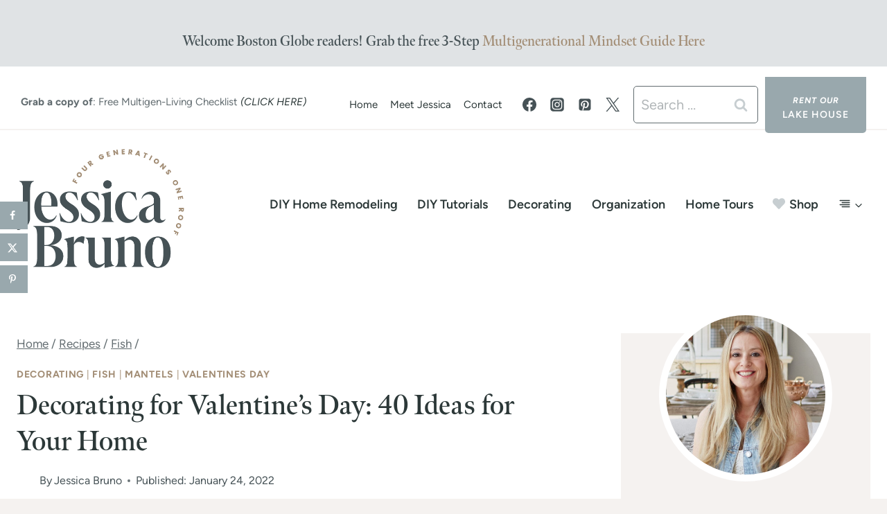

--- FILE ---
content_type: text/html; charset=UTF-8
request_url: https://www.fourgenerationsoneroof.com/decorating-for-valentines-day/
body_size: 90600
content:
<!doctype html>
<html lang="en-US" class="no-js" itemtype="https://schema.org/Blog" itemscope>
<head><meta charset="UTF-8"><script>if(navigator.userAgent.match(/MSIE|Internet Explorer/i)||navigator.userAgent.match(/Trident\/7\..*?rv:11/i)){var href=document.location.href;if(!href.match(/[?&]nowprocket/)){if(href.indexOf("?")==-1){if(href.indexOf("#")==-1){document.location.href=href+"?nowprocket=1"}else{document.location.href=href.replace("#","?nowprocket=1#")}}else{if(href.indexOf("#")==-1){document.location.href=href+"&nowprocket=1"}else{document.location.href=href.replace("#","&nowprocket=1#")}}}}</script><script>(()=>{class RocketLazyLoadScripts{constructor(){this.v="2.0.4",this.userEvents=["keydown","keyup","mousedown","mouseup","mousemove","mouseover","mouseout","touchmove","touchstart","touchend","touchcancel","wheel","click","dblclick","input"],this.attributeEvents=["onblur","onclick","oncontextmenu","ondblclick","onfocus","onmousedown","onmouseenter","onmouseleave","onmousemove","onmouseout","onmouseover","onmouseup","onmousewheel","onscroll","onsubmit"]}async t(){this.i(),this.o(),/iP(ad|hone)/.test(navigator.userAgent)&&this.h(),this.u(),this.l(this),this.m(),this.k(this),this.p(this),this._(),await Promise.all([this.R(),this.L()]),this.lastBreath=Date.now(),this.S(this),this.P(),this.D(),this.O(),this.M(),await this.C(this.delayedScripts.normal),await this.C(this.delayedScripts.defer),await this.C(this.delayedScripts.async),await this.T(),await this.F(),await this.j(),await this.A(),window.dispatchEvent(new Event("rocket-allScriptsLoaded")),this.everythingLoaded=!0,this.lastTouchEnd&&await new Promise(t=>setTimeout(t,500-Date.now()+this.lastTouchEnd)),this.I(),this.H(),this.U(),this.W()}i(){this.CSPIssue=sessionStorage.getItem("rocketCSPIssue"),document.addEventListener("securitypolicyviolation",t=>{this.CSPIssue||"script-src-elem"!==t.violatedDirective||"data"!==t.blockedURI||(this.CSPIssue=!0,sessionStorage.setItem("rocketCSPIssue",!0))},{isRocket:!0})}o(){window.addEventListener("pageshow",t=>{this.persisted=t.persisted,this.realWindowLoadedFired=!0},{isRocket:!0}),window.addEventListener("pagehide",()=>{this.onFirstUserAction=null},{isRocket:!0})}h(){let t;function e(e){t=e}window.addEventListener("touchstart",e,{isRocket:!0}),window.addEventListener("touchend",function i(o){o.changedTouches[0]&&t.changedTouches[0]&&Math.abs(o.changedTouches[0].pageX-t.changedTouches[0].pageX)<10&&Math.abs(o.changedTouches[0].pageY-t.changedTouches[0].pageY)<10&&o.timeStamp-t.timeStamp<200&&(window.removeEventListener("touchstart",e,{isRocket:!0}),window.removeEventListener("touchend",i,{isRocket:!0}),"INPUT"===o.target.tagName&&"text"===o.target.type||(o.target.dispatchEvent(new TouchEvent("touchend",{target:o.target,bubbles:!0})),o.target.dispatchEvent(new MouseEvent("mouseover",{target:o.target,bubbles:!0})),o.target.dispatchEvent(new PointerEvent("click",{target:o.target,bubbles:!0,cancelable:!0,detail:1,clientX:o.changedTouches[0].clientX,clientY:o.changedTouches[0].clientY})),event.preventDefault()))},{isRocket:!0})}q(t){this.userActionTriggered||("mousemove"!==t.type||this.firstMousemoveIgnored?"keyup"===t.type||"mouseover"===t.type||"mouseout"===t.type||(this.userActionTriggered=!0,this.onFirstUserAction&&this.onFirstUserAction()):this.firstMousemoveIgnored=!0),"click"===t.type&&t.preventDefault(),t.stopPropagation(),t.stopImmediatePropagation(),"touchstart"===this.lastEvent&&"touchend"===t.type&&(this.lastTouchEnd=Date.now()),"click"===t.type&&(this.lastTouchEnd=0),this.lastEvent=t.type,t.composedPath&&t.composedPath()[0].getRootNode()instanceof ShadowRoot&&(t.rocketTarget=t.composedPath()[0]),this.savedUserEvents.push(t)}u(){this.savedUserEvents=[],this.userEventHandler=this.q.bind(this),this.userEvents.forEach(t=>window.addEventListener(t,this.userEventHandler,{passive:!1,isRocket:!0})),document.addEventListener("visibilitychange",this.userEventHandler,{isRocket:!0})}U(){this.userEvents.forEach(t=>window.removeEventListener(t,this.userEventHandler,{passive:!1,isRocket:!0})),document.removeEventListener("visibilitychange",this.userEventHandler,{isRocket:!0}),this.savedUserEvents.forEach(t=>{(t.rocketTarget||t.target).dispatchEvent(new window[t.constructor.name](t.type,t))})}m(){const t="return false",e=Array.from(this.attributeEvents,t=>"data-rocket-"+t),i="["+this.attributeEvents.join("],[")+"]",o="[data-rocket-"+this.attributeEvents.join("],[data-rocket-")+"]",s=(e,i,o)=>{o&&o!==t&&(e.setAttribute("data-rocket-"+i,o),e["rocket"+i]=new Function("event",o),e.setAttribute(i,t))};new MutationObserver(t=>{for(const n of t)"attributes"===n.type&&(n.attributeName.startsWith("data-rocket-")||this.everythingLoaded?n.attributeName.startsWith("data-rocket-")&&this.everythingLoaded&&this.N(n.target,n.attributeName.substring(12)):s(n.target,n.attributeName,n.target.getAttribute(n.attributeName))),"childList"===n.type&&n.addedNodes.forEach(t=>{if(t.nodeType===Node.ELEMENT_NODE)if(this.everythingLoaded)for(const i of[t,...t.querySelectorAll(o)])for(const t of i.getAttributeNames())e.includes(t)&&this.N(i,t.substring(12));else for(const e of[t,...t.querySelectorAll(i)])for(const t of e.getAttributeNames())this.attributeEvents.includes(t)&&s(e,t,e.getAttribute(t))})}).observe(document,{subtree:!0,childList:!0,attributeFilter:[...this.attributeEvents,...e]})}I(){this.attributeEvents.forEach(t=>{document.querySelectorAll("[data-rocket-"+t+"]").forEach(e=>{this.N(e,t)})})}N(t,e){const i=t.getAttribute("data-rocket-"+e);i&&(t.setAttribute(e,i),t.removeAttribute("data-rocket-"+e))}k(t){Object.defineProperty(HTMLElement.prototype,"onclick",{get(){return this.rocketonclick||null},set(e){this.rocketonclick=e,this.setAttribute(t.everythingLoaded?"onclick":"data-rocket-onclick","this.rocketonclick(event)")}})}S(t){function e(e,i){let o=e[i];e[i]=null,Object.defineProperty(e,i,{get:()=>o,set(s){t.everythingLoaded?o=s:e["rocket"+i]=o=s}})}e(document,"onreadystatechange"),e(window,"onload"),e(window,"onpageshow");try{Object.defineProperty(document,"readyState",{get:()=>t.rocketReadyState,set(e){t.rocketReadyState=e},configurable:!0}),document.readyState="loading"}catch(t){console.log("WPRocket DJE readyState conflict, bypassing")}}l(t){this.originalAddEventListener=EventTarget.prototype.addEventListener,this.originalRemoveEventListener=EventTarget.prototype.removeEventListener,this.savedEventListeners=[],EventTarget.prototype.addEventListener=function(e,i,o){o&&o.isRocket||!t.B(e,this)&&!t.userEvents.includes(e)||t.B(e,this)&&!t.userActionTriggered||e.startsWith("rocket-")||t.everythingLoaded?t.originalAddEventListener.call(this,e,i,o):(t.savedEventListeners.push({target:this,remove:!1,type:e,func:i,options:o}),"mouseenter"!==e&&"mouseleave"!==e||t.originalAddEventListener.call(this,e,t.savedUserEvents.push,o))},EventTarget.prototype.removeEventListener=function(e,i,o){o&&o.isRocket||!t.B(e,this)&&!t.userEvents.includes(e)||t.B(e,this)&&!t.userActionTriggered||e.startsWith("rocket-")||t.everythingLoaded?t.originalRemoveEventListener.call(this,e,i,o):t.savedEventListeners.push({target:this,remove:!0,type:e,func:i,options:o})}}J(t,e){this.savedEventListeners=this.savedEventListeners.filter(i=>{let o=i.type,s=i.target||window;return e!==o||t!==s||(this.B(o,s)&&(i.type="rocket-"+o),this.$(i),!1)})}H(){EventTarget.prototype.addEventListener=this.originalAddEventListener,EventTarget.prototype.removeEventListener=this.originalRemoveEventListener,this.savedEventListeners.forEach(t=>this.$(t))}$(t){t.remove?this.originalRemoveEventListener.call(t.target,t.type,t.func,t.options):this.originalAddEventListener.call(t.target,t.type,t.func,t.options)}p(t){let e;function i(e){return t.everythingLoaded?e:e.split(" ").map(t=>"load"===t||t.startsWith("load.")?"rocket-jquery-load":t).join(" ")}function o(o){function s(e){const s=o.fn[e];o.fn[e]=o.fn.init.prototype[e]=function(){return this[0]===window&&t.userActionTriggered&&("string"==typeof arguments[0]||arguments[0]instanceof String?arguments[0]=i(arguments[0]):"object"==typeof arguments[0]&&Object.keys(arguments[0]).forEach(t=>{const e=arguments[0][t];delete arguments[0][t],arguments[0][i(t)]=e})),s.apply(this,arguments),this}}if(o&&o.fn&&!t.allJQueries.includes(o)){const e={DOMContentLoaded:[],"rocket-DOMContentLoaded":[]};for(const t in e)document.addEventListener(t,()=>{e[t].forEach(t=>t())},{isRocket:!0});o.fn.ready=o.fn.init.prototype.ready=function(i){function s(){parseInt(o.fn.jquery)>2?setTimeout(()=>i.bind(document)(o)):i.bind(document)(o)}return"function"==typeof i&&(t.realDomReadyFired?!t.userActionTriggered||t.fauxDomReadyFired?s():e["rocket-DOMContentLoaded"].push(s):e.DOMContentLoaded.push(s)),o([])},s("on"),s("one"),s("off"),t.allJQueries.push(o)}e=o}t.allJQueries=[],o(window.jQuery),Object.defineProperty(window,"jQuery",{get:()=>e,set(t){o(t)}})}P(){const t=new Map;document.write=document.writeln=function(e){const i=document.currentScript,o=document.createRange(),s=i.parentElement;let n=t.get(i);void 0===n&&(n=i.nextSibling,t.set(i,n));const c=document.createDocumentFragment();o.setStart(c,0),c.appendChild(o.createContextualFragment(e)),s.insertBefore(c,n)}}async R(){return new Promise(t=>{this.userActionTriggered?t():this.onFirstUserAction=t})}async L(){return new Promise(t=>{document.addEventListener("DOMContentLoaded",()=>{this.realDomReadyFired=!0,t()},{isRocket:!0})})}async j(){return this.realWindowLoadedFired?Promise.resolve():new Promise(t=>{window.addEventListener("load",t,{isRocket:!0})})}M(){this.pendingScripts=[];this.scriptsMutationObserver=new MutationObserver(t=>{for(const e of t)e.addedNodes.forEach(t=>{"SCRIPT"!==t.tagName||t.noModule||t.isWPRocket||this.pendingScripts.push({script:t,promise:new Promise(e=>{const i=()=>{const i=this.pendingScripts.findIndex(e=>e.script===t);i>=0&&this.pendingScripts.splice(i,1),e()};t.addEventListener("load",i,{isRocket:!0}),t.addEventListener("error",i,{isRocket:!0}),setTimeout(i,1e3)})})})}),this.scriptsMutationObserver.observe(document,{childList:!0,subtree:!0})}async F(){await this.X(),this.pendingScripts.length?(await this.pendingScripts[0].promise,await this.F()):this.scriptsMutationObserver.disconnect()}D(){this.delayedScripts={normal:[],async:[],defer:[]},document.querySelectorAll("script[type$=rocketlazyloadscript]").forEach(t=>{t.hasAttribute("data-rocket-src")?t.hasAttribute("async")&&!1!==t.async?this.delayedScripts.async.push(t):t.hasAttribute("defer")&&!1!==t.defer||"module"===t.getAttribute("data-rocket-type")?this.delayedScripts.defer.push(t):this.delayedScripts.normal.push(t):this.delayedScripts.normal.push(t)})}async _(){await this.L();let t=[];document.querySelectorAll("script[type$=rocketlazyloadscript][data-rocket-src]").forEach(e=>{let i=e.getAttribute("data-rocket-src");if(i&&!i.startsWith("data:")){i.startsWith("//")&&(i=location.protocol+i);try{const o=new URL(i).origin;o!==location.origin&&t.push({src:o,crossOrigin:e.crossOrigin||"module"===e.getAttribute("data-rocket-type")})}catch(t){}}}),t=[...new Map(t.map(t=>[JSON.stringify(t),t])).values()],this.Y(t,"preconnect")}async G(t){if(await this.K(),!0!==t.noModule||!("noModule"in HTMLScriptElement.prototype))return new Promise(e=>{let i;function o(){(i||t).setAttribute("data-rocket-status","executed"),e()}try{if(navigator.userAgent.includes("Firefox/")||""===navigator.vendor||this.CSPIssue)i=document.createElement("script"),[...t.attributes].forEach(t=>{let e=t.nodeName;"type"!==e&&("data-rocket-type"===e&&(e="type"),"data-rocket-src"===e&&(e="src"),i.setAttribute(e,t.nodeValue))}),t.text&&(i.text=t.text),t.nonce&&(i.nonce=t.nonce),i.hasAttribute("src")?(i.addEventListener("load",o,{isRocket:!0}),i.addEventListener("error",()=>{i.setAttribute("data-rocket-status","failed-network"),e()},{isRocket:!0}),setTimeout(()=>{i.isConnected||e()},1)):(i.text=t.text,o()),i.isWPRocket=!0,t.parentNode.replaceChild(i,t);else{const i=t.getAttribute("data-rocket-type"),s=t.getAttribute("data-rocket-src");i?(t.type=i,t.removeAttribute("data-rocket-type")):t.removeAttribute("type"),t.addEventListener("load",o,{isRocket:!0}),t.addEventListener("error",i=>{this.CSPIssue&&i.target.src.startsWith("data:")?(console.log("WPRocket: CSP fallback activated"),t.removeAttribute("src"),this.G(t).then(e)):(t.setAttribute("data-rocket-status","failed-network"),e())},{isRocket:!0}),s?(t.fetchPriority="high",t.removeAttribute("data-rocket-src"),t.src=s):t.src="data:text/javascript;base64,"+window.btoa(unescape(encodeURIComponent(t.text)))}}catch(i){t.setAttribute("data-rocket-status","failed-transform"),e()}});t.setAttribute("data-rocket-status","skipped")}async C(t){const e=t.shift();return e?(e.isConnected&&await this.G(e),this.C(t)):Promise.resolve()}O(){this.Y([...this.delayedScripts.normal,...this.delayedScripts.defer,...this.delayedScripts.async],"preload")}Y(t,e){this.trash=this.trash||[];let i=!0;var o=document.createDocumentFragment();t.forEach(t=>{const s=t.getAttribute&&t.getAttribute("data-rocket-src")||t.src;if(s&&!s.startsWith("data:")){const n=document.createElement("link");n.href=s,n.rel=e,"preconnect"!==e&&(n.as="script",n.fetchPriority=i?"high":"low"),t.getAttribute&&"module"===t.getAttribute("data-rocket-type")&&(n.crossOrigin=!0),t.crossOrigin&&(n.crossOrigin=t.crossOrigin),t.integrity&&(n.integrity=t.integrity),t.nonce&&(n.nonce=t.nonce),o.appendChild(n),this.trash.push(n),i=!1}}),document.head.appendChild(o)}W(){this.trash.forEach(t=>t.remove())}async T(){try{document.readyState="interactive"}catch(t){}this.fauxDomReadyFired=!0;try{await this.K(),this.J(document,"readystatechange"),document.dispatchEvent(new Event("rocket-readystatechange")),await this.K(),document.rocketonreadystatechange&&document.rocketonreadystatechange(),await this.K(),this.J(document,"DOMContentLoaded"),document.dispatchEvent(new Event("rocket-DOMContentLoaded")),await this.K(),this.J(window,"DOMContentLoaded"),window.dispatchEvent(new Event("rocket-DOMContentLoaded"))}catch(t){console.error(t)}}async A(){try{document.readyState="complete"}catch(t){}try{await this.K(),this.J(document,"readystatechange"),document.dispatchEvent(new Event("rocket-readystatechange")),await this.K(),document.rocketonreadystatechange&&document.rocketonreadystatechange(),await this.K(),this.J(window,"load"),window.dispatchEvent(new Event("rocket-load")),await this.K(),window.rocketonload&&window.rocketonload(),await this.K(),this.allJQueries.forEach(t=>t(window).trigger("rocket-jquery-load")),await this.K(),this.J(window,"pageshow");const t=new Event("rocket-pageshow");t.persisted=this.persisted,window.dispatchEvent(t),await this.K(),window.rocketonpageshow&&window.rocketonpageshow({persisted:this.persisted})}catch(t){console.error(t)}}async K(){Date.now()-this.lastBreath>45&&(await this.X(),this.lastBreath=Date.now())}async X(){return document.hidden?new Promise(t=>setTimeout(t)):new Promise(t=>requestAnimationFrame(t))}B(t,e){return e===document&&"readystatechange"===t||(e===document&&"DOMContentLoaded"===t||(e===window&&"DOMContentLoaded"===t||(e===window&&"load"===t||e===window&&"pageshow"===t)))}static run(){(new RocketLazyLoadScripts).t()}}RocketLazyLoadScripts.run()})();</script>
	
	<meta name="viewport" content="width=device-width, initial-scale=1, minimum-scale=1">
	<meta name='robots' content='index, follow, max-image-preview:large, max-snippet:-1, max-video-preview:-1' />
	<style></style>
	
	<!-- This site is optimized with the Yoast SEO Premium plugin v26.8 (Yoast SEO v26.8) - https://yoast.com/product/yoast-seo-premium-wordpress/ -->
	<title>Decorating for Valentine&#039;s Day: 40 Ideas For Your Home</title>
<link data-rocket-prefetch href="https://assets.pinterest.com" rel="dns-prefetch">
<link data-rocket-prefetch href="https://connect.facebook.net" rel="dns-prefetch">
<link data-rocket-prefetch href="https://assets.flodesk.com" rel="dns-prefetch">
<link data-rocket-prefetch href="https://faves.grow.me" rel="dns-prefetch">
<link data-rocket-prefetch href="https://exchange.mediavine.com" rel="dns-prefetch">
<link data-rocket-prefetch href="https://scripts.mediavine.com" rel="dns-prefetch">
<link data-rocket-prefetch href="https://use.typekit.net" rel="dns-prefetch">
<link data-rocket-prefetch href="https://www.googletagmanager.com" rel="dns-prefetch">
<link data-rocket-prefetch href="https://securepubads.g.doubleclick.net" rel="dns-prefetch">
<link data-rocket-prefetch href="https://assets.rewardstyle.com" rel="dns-prefetch">
<style id="wpr-usedcss">img:is([sizes=auto i],[sizes^="auto," i]){contain-intrinsic-size:3000px 1500px}.wp-block-kadence-advancedheading mark{background:0 0;border-style:solid;border-width:0}.kb-row-layout-wrap{position:relative;border:0 solid transparent}.kb-row-layout-wrap:before{clear:both;display:table;content:""}.kt-row-column-wrap{display:grid;grid-template-columns:minmax(0,1fr);gap:var(--global-row-gutter-md,2rem) var(--global-row-gutter-md,2rem);grid-auto-rows:minmax(min-content,max-content);z-index:1;position:relative}.wp-block-kadence-rowlayout .kt-row-column-wrap.kb-theme-content-width{margin-left:auto;margin-right:auto}.kt-row-has-bg>.kt-row-column-wrap{padding-left:var(--global-content-edge-padding,15px);padding-right:var(--global-content-edge-padding,15px)}.alignfull>.kt-row-column-wrap{padding-left:var(--global-content-edge-padding,15px);padding-right:var(--global-content-edge-padding,15px)}.kt-row-layout-overlay{top:0;left:0;position:absolute;opacity:.3;height:100%;width:100%;z-index:0;filter:opacity(100%)}.entry-content .wp-block-kadence-rowlayout.alignfull{text-align:inherit;margin-bottom:0}:where(.kb-row-layout-wrap:has(.wp-block-kadence-navigation)){z-index:49}:where(header .kb-row-layout-wrap:has(.wp-block-kadence-navigation)){z-index:1000}.wp-block-kadence-column.kb-section-dir-horizontal>.kt-inside-inner-col>.wp-block-kadence-column{flex:1}.wp-block-kadence-column{display:flex;flex-direction:column;z-index:1;min-width:0;min-height:0}.kt-inside-inner-col{flex-direction:column;border:0 solid transparent;position:relative;transition:all .3s ease}body.admin-bar{--kb-admin-bar-visible:34px}@media screen and (max-width:782px){body.admin-bar{--kb-admin-bar-visible:46px}}.kb-section-has-link{position:relative}.kb-section-link-overlay{position:absolute;top:0;left:0;right:0;bottom:0;z-index:10}.wp-block-kadence-image:not(:last-child){margin-bottom:1em}.wp-block-kadence-image img{max-width:100%;border:0 solid currentColor;box-sizing:border-box}.wp-block-kadence-image .aligncenter{text-align:center}.wp-block-kadence-image .aligncenter.kb-image-is-ratio-size{width:100%}.wp-block-kadence-image.alignfull img{width:100%}.wp-block-kadence-image .aligncenter,.wp-block-kadence-image .alignleft{display:table}.wp-block-kadence-image .alignleft{float:left;position:relative;margin-left:0;margin-right:var(--global-md-spacing,1em);margin-top:.3em;margin-bottom:var(--global-md-spacing,1em)}.wp-block-kadence-image .aligncenter{margin-left:auto;margin-right:auto}.wp-block-kadence-image .kb-is-ratio-image{height:0;position:relative}.wp-block-kadence-image .kb-is-ratio-image img{position:absolute;flex:1;height:100%;-o-object-fit:cover;object-fit:cover;width:100%;top:0;left:0}.wp-block-kadence-image .kb-image-ratio-square{padding-bottom:100%}.wp-block-kadence-image .kb-image-ratio-port34{padding-bottom:133.33%}.single-content .wp-block-kadence-image .alignleft{margin-bottom:var(--global-md-spacing,1em)}.kb-filter-grayscale img{filter:grayscale(1)}.wp-block-kadence-image figure{margin:0}.kadence-block-pro-modal{display:none;text-align:left}.kadence-block-pro-modal.is-open{display:block}.kt-modal-overlay{align-items:center;background:rgba(0,0,0,.6);bottom:0;display:flex;justify-content:center;left:0;position:fixed;right:0;top:0;z-index:99999}.kt-modal-container{align-items:flex-start;background-color:#fff;border:0 solid transparent;border-radius:0;box-sizing:border-box;display:flex;justify-content:flex-start;margin:20px;max-height:100vh;max-width:600px;overflow-y:auto;padding:30px;position:relative;text-align:left;width:100%}.kt-modal-content{max-height:100%;width:100%}.kt-modal-overlay .kt-modal-close{align-items:center;-webkit-appearance:none;background:0 0;border:0;box-shadow:none;color:#444;cursor:pointer;display:inline-flex;justify-content:center;padding:0;position:absolute;right:4px;text-shadow:none;top:4px;z-index:10;z-index:1000}.kt-modal-overlay .kt-modal-close:hover{box-shadow:none;outline:0}.kt-modal-overlay .kt-modal-close:focus{box-shadow:none}.kt-modal-close svg{height:24px;pointer-events:none;width:24px}.kt-modal-linkalign-center{text-align:center!important}.modal-trigger{cursor:pointer}@keyframes kbmfadeIn{0%{opacity:0}to{opacity:1}}@keyframes kbmfadeOut{0%{opacity:1}to{opacity:0}}.kadence-block-pro-modal[aria-hidden=false] .kt-modal-overlay{animation:.3s cubic-bezier(0,0,.2,1) kbmfadeIn}.kadence-block-pro-modal[aria-hidden=true] .kt-modal-overlay{animation:.3s cubic-bezier(0,0,.2,1) kbmfadeOut}@keyframes kbmfadeInUp{0%{opacity:0;transform:translateY(15%)}to{opacity:1;transform:translateY(0)}}.kt-m-animate-in-fadeup[aria-hidden=false] .kt-modal-container{animation:.3s cubic-bezier(0,0,.2,1) kbmfadeInUp}.kt-m-animate-out-fadeout[aria-hidden=true] .kt-modal-container{animation:.3s cubic-bezier(0,0,.2,1) kbmfadeOut}.kadence-block-pro-modal .kt-modal-container,.kadence-block-pro-modal .kt-modal-overlay{will-change:transform}@media(min-width:1025px){body.kt-modal-open{overflow:hidden}}@media(max-width:1024px){body.kt-modal-open{-webkit-overflow-scrolling:none;overflow:hidden;overscroll-behavior:none;touch-action:none}.kt-modal-container.kt-modal-height-fittocontent{margin-bottom:5vh;margin-top:5vh;max-height:90vh}}:root{--comment-rating-star-color:#343434}.wprm-comment-ratings-container svg .wprm-star-full{fill:var(--comment-rating-star-color)}.wprm-comment-ratings-container svg .wprm-star-empty{stroke:var(--comment-rating-star-color)}body:not(:hover) fieldset.wprm-comment-ratings-container:focus-within span{outline:#4d90fe solid 1px}.comment-form-wprm-rating{margin-bottom:20px;margin-top:5px;text-align:left}.comment-form-wprm-rating .wprm-rating-stars{display:inline-block;vertical-align:middle}fieldset.wprm-comment-ratings-container{background:0 0;border:0;display:inline-block;margin:0;padding:0;position:relative}fieldset.wprm-comment-ratings-container legend{left:0;opacity:0;position:absolute}fieldset.wprm-comment-ratings-container br{display:none}fieldset.wprm-comment-ratings-container input[type=radio]{border:0;cursor:pointer;float:left;height:16px;margin:0!important;min-height:0;min-width:0;opacity:0;padding:0!important;width:16px}fieldset.wprm-comment-ratings-container input[type=radio]:first-child{margin-left:-16px}fieldset.wprm-comment-ratings-container span{font-size:0;height:16px;left:0;opacity:0;pointer-events:none;position:absolute;top:0;width:80px}fieldset.wprm-comment-ratings-container span svg{height:100%!important;width:100%!important}fieldset.wprm-comment-ratings-container input:checked+span,fieldset.wprm-comment-ratings-container input:hover+span{opacity:1}fieldset.wprm-comment-ratings-container input:hover+span~span{display:none}.rtl .comment-form-wprm-rating{text-align:right}.rtl fieldset.wprm-comment-ratings-container span{left:inherit;right:0}.rtl fieldset.wprm-comment-ratings-container span svg{transform:scaleX(-1)}:root{--wprm-popup-font-size:16px;--wprm-popup-background:#fff;--wprm-popup-title:#000;--wprm-popup-content:#444;--wprm-popup-button-background:#5a822b;--wprm-popup-button-text:#fff}html body.wprm-popup-modal-open{height:100%;left:0;overflow:visible;position:fixed;right:0;width:100%}.wprm-popup-modal{display:none}.wprm-popup-modal.is-open{display:block}.tippy-box[data-animation=fade][data-state=hidden]{opacity:0}[data-tippy-root]{max-width:calc(100vw - 10px)}.tippy-box{background-color:#333;border-radius:4px;color:#fff;font-size:14px;line-height:1.4;outline:0;position:relative;transition-property:transform,visibility,opacity;white-space:normal}.tippy-box[data-placement^=top]>.tippy-arrow{bottom:0}.tippy-box[data-placement^=top]>.tippy-arrow:before{border-top-color:initial;border-width:8px 8px 0;bottom:-7px;left:0;transform-origin:center top}.tippy-box[data-placement^=bottom]>.tippy-arrow{top:0}.tippy-box[data-placement^=bottom]>.tippy-arrow:before{border-bottom-color:initial;border-width:0 8px 8px;left:0;top:-7px;transform-origin:center bottom}.tippy-box[data-placement^=left]>.tippy-arrow{right:0}.tippy-box[data-placement^=left]>.tippy-arrow:before{border-left-color:initial;border-width:8px 0 8px 8px;right:-7px;transform-origin:center left}.tippy-box[data-placement^=right]>.tippy-arrow{left:0}.tippy-box[data-placement^=right]>.tippy-arrow:before{border-right-color:initial;border-width:8px 8px 8px 0;left:-7px;transform-origin:center right}.tippy-box[data-inertia][data-state=visible]{transition-timing-function:cubic-bezier(.54,1.5,.38,1.11)}.tippy-arrow{color:#333;height:16px;width:16px}.tippy-arrow:before{border-color:transparent;border-style:solid;content:"";position:absolute}.tippy-content{padding:5px 9px;position:relative;z-index:1}.tippy-box[data-theme=wprm] .tippy-content p:first-child{margin-top:0}.tippy-box[data-theme=wprm] .tippy-content p:last-child{margin-bottom:0}.tippy-box[data-theme~=wprm-variable]{background-color:var(--wprm-tippy-background)}.tippy-box[data-theme~=wprm-variable][data-placement^=top]>.tippy-arrow:before{border-top-color:var(--wprm-tippy-background)}.tippy-box[data-theme~=wprm-variable][data-placement^=bottom]>.tippy-arrow:before{border-bottom-color:var(--wprm-tippy-background)}.tippy-box[data-theme~=wprm-variable][data-placement^=left]>.tippy-arrow:before{border-left-color:var(--wprm-tippy-background)}.tippy-box[data-theme~=wprm-variable][data-placement^=right]>.tippy-arrow:before{border-right-color:var(--wprm-tippy-background)}.wprm-loader{animation:1s ease-in-out infinite wprmSpin;-webkit-animation:1s ease-in-out infinite wprmSpin;border:2px solid hsla(0,0%,78%,.3);border-radius:50%;border-top-color:#444;display:inline-block;height:10px;width:10px}@keyframes wprmSpin{to{-webkit-transform:rotate(1turn)}}@-webkit-keyframes wprmSpin{to{-webkit-transform:rotate(1turn)}}.wprm-recipe-container{outline:0}.wprm-recipe{overflow:hidden;zoom:1;clear:both;text-align:left}.wprm-recipe *{box-sizing:border-box}.wprm-recipe ol,.wprm-recipe ul{-webkit-margin-before:0;-webkit-margin-after:0;-webkit-padding-start:0;margin:0;padding:0}.wprm-recipe li{font-size:1em;margin:0 0 0 32px;padding:0}.wprm-recipe p{font-size:1em;margin:0;padding:0}.wprm-recipe li,.wprm-recipe li.wprm-recipe-instruction{list-style-position:outside}.wprm-recipe li:before{display:none}.wprm-recipe h1,.wprm-recipe h2,.wprm-recipe h3,.wprm-recipe h4,.wprm-recipe h5,.wprm-recipe h6{clear:none;font-variant:normal;letter-spacing:normal;margin:0;padding:0;text-transform:none}body:not(.wprm-print) .wprm-recipe p:first-letter{color:inherit;font-family:inherit;font-size:inherit;line-height:inherit;margin:inherit;padding:inherit}.rtl .wprm-recipe{text-align:right}.rtl .wprm-recipe li{margin:0 32px 0 0}.wprm-expandable-container,.wprm-expandable-container-separated{--wprm-expandable-text-color:#333;--wprm-expandable-button-color:#fff;--wprm-expandable-border-color:#333;--wprm-expandable-border-radius:0px;--wprm-expandable-vertical-padding:5px;--wprm-expandable-horizontal-padding:5px}.wprm-expandable-container a.wprm-expandable-button,.wprm-expandable-container button.wprm-expandable-button,.wprm-expandable-container-separated a.wprm-expandable-button,.wprm-expandable-container-separated button.wprm-expandable-button{color:var(--wprm-expandable-text-color)}.wprm-expandable-container button.wprm-expandable-button,.wprm-expandable-container-separated button.wprm-expandable-button{background-color:var(--wprm-expandable-button-color);border-color:var(--wprm-expandable-border-color);border-radius:var(--wprm-expandable-border-radius);padding:var(--wprm-expandable-vertical-padding) var(--wprm-expandable-horizontal-padding)}.wprm-expandable-container-separated.wprm-expandable-expanded .wprm-expandable-button-show,.wprm-expandable-container.wprm-expandable-expanded .wprm-expandable-button-show{display:none}.wprm-expandable-separated-content-collapsed{display:none!important}.wprm-recipe-ingredients-container .wprm-recipe-ingredient-image{flex-shrink:0}.wprm-recipe-ingredients-container .wprm-recipe-ingredient-image img{vertical-align:middle}.wprm-recipe-shop-instacart-loading{cursor:wait;opacity:.5}.wprm-recipe-shop-instacart{align-items:center;border:1px solid #003d29;border-radius:23px;cursor:pointer;display:inline-flex;font-family:Instacart,system-ui,-apple-system,BlinkMacSystemFont,'Segoe UI',Roboto,Oxygen,Ubuntu,Cantarell,'Open Sans','Helvetica Neue',sans-serif;font-size:14px;height:46px;padding:0 18px}.wprm-recipe-shop-instacart>img{height:22px!important;margin:0!important;padding:0!important;width:auto!important}.wprm-recipe-shop-instacart>span{margin-left:10px}.wprm-recipe-instructions-container .wprm-recipe-instruction-media{margin:5px 0 15px;max-width:100%}img.emoji{display:inline!important;border:none!important;box-shadow:none!important;height:1em!important;width:1em!important;margin:0 .07em!important;vertical-align:-.1em!important;background:0 0!important;padding:0!important}.wp-block-button__link{align-content:center;box-sizing:border-box;cursor:pointer;display:inline-block;height:100%;text-align:center;word-break:break-word}.wp-block-button__link.aligncenter{text-align:center}:where(.wp-block-button__link){border-radius:9999px;box-shadow:none;padding:calc(.667em + 2px) calc(1.333em + 2px);text-decoration:none}:root :where(.wp-block-button .wp-block-button__link.is-style-outline),:root :where(.wp-block-button.is-style-outline>.wp-block-button__link){border:2px solid;padding:.667em 1.333em}:root :where(.wp-block-button .wp-block-button__link.is-style-outline:not(.has-text-color)),:root :where(.wp-block-button.is-style-outline>.wp-block-button__link:not(.has-text-color)){color:currentColor}:root :where(.wp-block-button .wp-block-button__link.is-style-outline:not(.has-background)),:root :where(.wp-block-button.is-style-outline>.wp-block-button__link:not(.has-background)){background-color:initial;background-image:none}:where(.wp-block-calendar table:not(.has-background) th){background:#ddd}.wp-block-categories{box-sizing:border-box}.wp-block-categories.alignleft{margin-right:2em}.wp-block-categories.wp-block-categories-dropdown.aligncenter{text-align:center}.wp-block-categories .wp-block-categories__label{display:block;width:100%}:where(.wp-block-columns){margin-bottom:1.75em}:where(.wp-block-columns.has-background){padding:1.25em 2.375em}:where(.wp-block-post-comments input[type=submit]){border:none}:where(.wp-block-cover-image:not(.has-text-color)),:where(.wp-block-cover:not(.has-text-color)){color:#fff}:where(.wp-block-cover-image.is-light:not(.has-text-color)),:where(.wp-block-cover.is-light:not(.has-text-color)){color:#000}:root :where(.wp-block-cover h1:not(.has-text-color)),:root :where(.wp-block-cover h2:not(.has-text-color)),:root :where(.wp-block-cover h3:not(.has-text-color)),:root :where(.wp-block-cover h4:not(.has-text-color)),:root :where(.wp-block-cover h5:not(.has-text-color)),:root :where(.wp-block-cover h6:not(.has-text-color)),:root :where(.wp-block-cover p:not(.has-text-color)){color:inherit}:where(.wp-block-file){margin-bottom:1.5em}:where(.wp-block-file__button){border-radius:2em;display:inline-block;padding:.5em 1em}:where(.wp-block-file__button):is(a):active,:where(.wp-block-file__button):is(a):focus,:where(.wp-block-file__button):is(a):hover,:where(.wp-block-file__button):is(a):visited{box-shadow:none;color:#fff;opacity:.85;text-decoration:none}:where(.wp-block-group.wp-block-group-is-layout-constrained){position:relative}.wp-block-image>a,.wp-block-image>figure>a{display:inline-block}.wp-block-image img{box-sizing:border-box;height:auto;max-width:100%;vertical-align:bottom}@media not (prefers-reduced-motion){.wp-block-image img.hide{visibility:hidden}.wp-block-image img.show{animation:.4s show-content-image}}.wp-block-image[style*=border-radius] img,.wp-block-image[style*=border-radius]>a{border-radius:inherit}.wp-block-image.aligncenter{text-align:center}.wp-block-image.alignfull>a{width:100%}.wp-block-image.alignfull img{height:auto;width:100%}.wp-block-image .aligncenter,.wp-block-image .alignleft,.wp-block-image.aligncenter,.wp-block-image.alignleft{display:table}.wp-block-image .alignleft{float:left;margin:.5em 1em .5em 0}.wp-block-image .aligncenter{margin-left:auto;margin-right:auto}.wp-block-image :where(figcaption){margin-bottom:1em;margin-top:.5em}:root :where(.wp-block-image.is-style-rounded img,.wp-block-image .is-style-rounded img){border-radius:9999px}.wp-block-image figure{margin:0}@keyframes show-content-image{0%{visibility:hidden}99%{visibility:hidden}to{visibility:visible}}:where(.wp-block-latest-comments:not([style*=line-height] .wp-block-latest-comments__comment)){line-height:1.1}:where(.wp-block-latest-comments:not([style*=line-height] .wp-block-latest-comments__comment-excerpt p)){line-height:1.8}:root :where(.wp-block-latest-posts.is-grid){padding:0}:root :where(.wp-block-latest-posts.wp-block-latest-posts__list){padding-left:0}ol,ul{box-sizing:border-box}:root :where(.wp-block-list.has-background){padding:1.25em 2.375em}:where(.wp-block-navigation.has-background .wp-block-navigation-item a:not(.wp-element-button)),:where(.wp-block-navigation.has-background .wp-block-navigation-submenu a:not(.wp-element-button)){padding:.5em 1em}:where(.wp-block-navigation .wp-block-navigation__submenu-container .wp-block-navigation-item a:not(.wp-element-button)),:where(.wp-block-navigation .wp-block-navigation__submenu-container .wp-block-navigation-submenu a:not(.wp-element-button)),:where(.wp-block-navigation .wp-block-navigation__submenu-container .wp-block-navigation-submenu button.wp-block-navigation-item__content),:where(.wp-block-navigation .wp-block-navigation__submenu-container .wp-block-pages-list__item button.wp-block-navigation-item__content){padding:.5em 1em}:root :where(p.has-background){padding:1.25em 2.375em}:where(p.has-text-color:not(.has-link-color)) a{color:inherit}:where(.wp-block-post-comments-form) input:not([type=submit]),:where(.wp-block-post-comments-form) textarea{border:1px solid #949494;font-family:inherit;font-size:1em}:where(.wp-block-post-comments-form) input:where(:not([type=submit]):not([type=checkbox])),:where(.wp-block-post-comments-form) textarea{padding:calc(.667em + 2px)}:where(.wp-block-post-excerpt){box-sizing:border-box;margin-bottom:var(--wp--style--block-gap);margin-top:var(--wp--style--block-gap)}:where(.wp-block-preformatted.has-background){padding:1.25em 2.375em}.wp-block-search__button{margin-left:10px;word-break:normal}.wp-block-search__button.has-icon{line-height:0}.wp-block-search__button svg{height:1.25em;min-height:24px;min-width:24px;width:1.25em;fill:currentColor;vertical-align:text-bottom}:where(.wp-block-search__button){border:1px solid #ccc;padding:6px 10px}.wp-block-search__inside-wrapper{display:flex;flex:auto;flex-wrap:nowrap;max-width:100%}.wp-block-search__label{width:100%}.wp-block-search__input{appearance:none;border:1px solid #949494;flex-grow:1;margin-left:0;margin-right:0;min-width:3rem;padding:8px;text-decoration:unset!important}:where(.wp-block-search__input){font-family:inherit;font-size:inherit;font-style:inherit;font-weight:inherit;letter-spacing:inherit;line-height:inherit;text-transform:inherit}:where(.wp-block-search__button-inside .wp-block-search__inside-wrapper){border:1px solid #949494;box-sizing:border-box;padding:4px}:where(.wp-block-search__button-inside .wp-block-search__inside-wrapper) .wp-block-search__input{border:none;border-radius:0;padding:0 4px}:where(.wp-block-search__button-inside .wp-block-search__inside-wrapper) .wp-block-search__input:focus{outline:0}:where(.wp-block-search__button-inside .wp-block-search__inside-wrapper) :where(.wp-block-search__button){padding:4px 8px}.wp-block-search.aligncenter .wp-block-search__inside-wrapper{margin:auto}:root :where(.wp-block-separator.is-style-dots){height:auto;line-height:1;text-align:center}:root :where(.wp-block-separator.is-style-dots):before{color:currentColor;content:"···";font-family:serif;font-size:1.5em;letter-spacing:2em;padding-left:2em}:root :where(.wp-block-site-logo.is-style-rounded){border-radius:9999px}:where(.wp-block-social-links:not(.is-style-logos-only)) .wp-social-link{background-color:#f0f0f0;color:#444}:where(.wp-block-social-links:not(.is-style-logos-only)) .wp-social-link-amazon{background-color:#f90;color:#fff}:where(.wp-block-social-links:not(.is-style-logos-only)) .wp-social-link-bandcamp{background-color:#1ea0c3;color:#fff}:where(.wp-block-social-links:not(.is-style-logos-only)) .wp-social-link-behance{background-color:#0757fe;color:#fff}:where(.wp-block-social-links:not(.is-style-logos-only)) .wp-social-link-bluesky{background-color:#0a7aff;color:#fff}:where(.wp-block-social-links:not(.is-style-logos-only)) .wp-social-link-codepen{background-color:#1e1f26;color:#fff}:where(.wp-block-social-links:not(.is-style-logos-only)) .wp-social-link-deviantart{background-color:#02e49b;color:#fff}:where(.wp-block-social-links:not(.is-style-logos-only)) .wp-social-link-discord{background-color:#5865f2;color:#fff}:where(.wp-block-social-links:not(.is-style-logos-only)) .wp-social-link-dribbble{background-color:#e94c89;color:#fff}:where(.wp-block-social-links:not(.is-style-logos-only)) .wp-social-link-dropbox{background-color:#4280ff;color:#fff}:where(.wp-block-social-links:not(.is-style-logos-only)) .wp-social-link-etsy{background-color:#f45800;color:#fff}:where(.wp-block-social-links:not(.is-style-logos-only)) .wp-social-link-facebook{background-color:#0866ff;color:#fff}:where(.wp-block-social-links:not(.is-style-logos-only)) .wp-social-link-fivehundredpx{background-color:#000;color:#fff}:where(.wp-block-social-links:not(.is-style-logos-only)) .wp-social-link-flickr{background-color:#0461dd;color:#fff}:where(.wp-block-social-links:not(.is-style-logos-only)) .wp-social-link-foursquare{background-color:#e65678;color:#fff}:where(.wp-block-social-links:not(.is-style-logos-only)) .wp-social-link-github{background-color:#24292d;color:#fff}:where(.wp-block-social-links:not(.is-style-logos-only)) .wp-social-link-goodreads{background-color:#eceadd;color:#382110}:where(.wp-block-social-links:not(.is-style-logos-only)) .wp-social-link-google{background-color:#ea4434;color:#fff}:where(.wp-block-social-links:not(.is-style-logos-only)) .wp-social-link-gravatar{background-color:#1d4fc4;color:#fff}:where(.wp-block-social-links:not(.is-style-logos-only)) .wp-social-link-instagram{background-color:#f00075;color:#fff}:where(.wp-block-social-links:not(.is-style-logos-only)) .wp-social-link-lastfm{background-color:#e21b24;color:#fff}:where(.wp-block-social-links:not(.is-style-logos-only)) .wp-social-link-linkedin{background-color:#0d66c2;color:#fff}:where(.wp-block-social-links:not(.is-style-logos-only)) .wp-social-link-mastodon{background-color:#3288d4;color:#fff}:where(.wp-block-social-links:not(.is-style-logos-only)) .wp-social-link-medium{background-color:#000;color:#fff}:where(.wp-block-social-links:not(.is-style-logos-only)) .wp-social-link-meetup{background-color:#f6405f;color:#fff}:where(.wp-block-social-links:not(.is-style-logos-only)) .wp-social-link-patreon{background-color:#000;color:#fff}:where(.wp-block-social-links:not(.is-style-logos-only)) .wp-social-link-pinterest{background-color:#e60122;color:#fff}:where(.wp-block-social-links:not(.is-style-logos-only)) .wp-social-link-pocket{background-color:#ef4155;color:#fff}:where(.wp-block-social-links:not(.is-style-logos-only)) .wp-social-link-reddit{background-color:#ff4500;color:#fff}:where(.wp-block-social-links:not(.is-style-logos-only)) .wp-social-link-skype{background-color:#0478d7;color:#fff}:where(.wp-block-social-links:not(.is-style-logos-only)) .wp-social-link-snapchat{background-color:#fefc00;color:#fff;stroke:#000}:where(.wp-block-social-links:not(.is-style-logos-only)) .wp-social-link-soundcloud{background-color:#ff5600;color:#fff}:where(.wp-block-social-links:not(.is-style-logos-only)) .wp-social-link-spotify{background-color:#1bd760;color:#fff}:where(.wp-block-social-links:not(.is-style-logos-only)) .wp-social-link-telegram{background-color:#2aabee;color:#fff}:where(.wp-block-social-links:not(.is-style-logos-only)) .wp-social-link-threads{background-color:#000;color:#fff}:where(.wp-block-social-links:not(.is-style-logos-only)) .wp-social-link-tiktok{background-color:#000;color:#fff}:where(.wp-block-social-links:not(.is-style-logos-only)) .wp-social-link-tumblr{background-color:#011835;color:#fff}:where(.wp-block-social-links:not(.is-style-logos-only)) .wp-social-link-twitch{background-color:#6440a4;color:#fff}:where(.wp-block-social-links:not(.is-style-logos-only)) .wp-social-link-twitter{background-color:#1da1f2;color:#fff}:where(.wp-block-social-links:not(.is-style-logos-only)) .wp-social-link-vimeo{background-color:#1eb7ea;color:#fff}:where(.wp-block-social-links:not(.is-style-logos-only)) .wp-social-link-vk{background-color:#4680c2;color:#fff}:where(.wp-block-social-links:not(.is-style-logos-only)) .wp-social-link-wordpress{background-color:#3499cd;color:#fff}:where(.wp-block-social-links:not(.is-style-logos-only)) .wp-social-link-whatsapp{background-color:#25d366;color:#fff}:where(.wp-block-social-links:not(.is-style-logos-only)) .wp-social-link-x{background-color:#000;color:#fff}:where(.wp-block-social-links:not(.is-style-logos-only)) .wp-social-link-yelp{background-color:#d32422;color:#fff}:where(.wp-block-social-links:not(.is-style-logos-only)) .wp-social-link-youtube{background-color:red;color:#fff}:where(.wp-block-social-links.is-style-logos-only) .wp-social-link{background:0 0}:where(.wp-block-social-links.is-style-logos-only) .wp-social-link svg{height:1.25em;width:1.25em}:where(.wp-block-social-links.is-style-logos-only) .wp-social-link-amazon{color:#f90}:where(.wp-block-social-links.is-style-logos-only) .wp-social-link-bandcamp{color:#1ea0c3}:where(.wp-block-social-links.is-style-logos-only) .wp-social-link-behance{color:#0757fe}:where(.wp-block-social-links.is-style-logos-only) .wp-social-link-bluesky{color:#0a7aff}:where(.wp-block-social-links.is-style-logos-only) .wp-social-link-codepen{color:#1e1f26}:where(.wp-block-social-links.is-style-logos-only) .wp-social-link-deviantart{color:#02e49b}:where(.wp-block-social-links.is-style-logos-only) .wp-social-link-discord{color:#5865f2}:where(.wp-block-social-links.is-style-logos-only) .wp-social-link-dribbble{color:#e94c89}:where(.wp-block-social-links.is-style-logos-only) .wp-social-link-dropbox{color:#4280ff}:where(.wp-block-social-links.is-style-logos-only) .wp-social-link-etsy{color:#f45800}:where(.wp-block-social-links.is-style-logos-only) .wp-social-link-facebook{color:#0866ff}:where(.wp-block-social-links.is-style-logos-only) .wp-social-link-fivehundredpx{color:#000}:where(.wp-block-social-links.is-style-logos-only) .wp-social-link-flickr{color:#0461dd}:where(.wp-block-social-links.is-style-logos-only) .wp-social-link-foursquare{color:#e65678}:where(.wp-block-social-links.is-style-logos-only) .wp-social-link-github{color:#24292d}:where(.wp-block-social-links.is-style-logos-only) .wp-social-link-goodreads{color:#382110}:where(.wp-block-social-links.is-style-logos-only) .wp-social-link-google{color:#ea4434}:where(.wp-block-social-links.is-style-logos-only) .wp-social-link-gravatar{color:#1d4fc4}:where(.wp-block-social-links.is-style-logos-only) .wp-social-link-instagram{color:#f00075}:where(.wp-block-social-links.is-style-logos-only) .wp-social-link-lastfm{color:#e21b24}:where(.wp-block-social-links.is-style-logos-only) .wp-social-link-linkedin{color:#0d66c2}:where(.wp-block-social-links.is-style-logos-only) .wp-social-link-mastodon{color:#3288d4}:where(.wp-block-social-links.is-style-logos-only) .wp-social-link-medium{color:#000}:where(.wp-block-social-links.is-style-logos-only) .wp-social-link-meetup{color:#f6405f}:where(.wp-block-social-links.is-style-logos-only) .wp-social-link-patreon{color:#000}:where(.wp-block-social-links.is-style-logos-only) .wp-social-link-pinterest{color:#e60122}:where(.wp-block-social-links.is-style-logos-only) .wp-social-link-pocket{color:#ef4155}:where(.wp-block-social-links.is-style-logos-only) .wp-social-link-reddit{color:#ff4500}:where(.wp-block-social-links.is-style-logos-only) .wp-social-link-skype{color:#0478d7}:where(.wp-block-social-links.is-style-logos-only) .wp-social-link-snapchat{color:#fff;stroke:#000}:where(.wp-block-social-links.is-style-logos-only) .wp-social-link-soundcloud{color:#ff5600}:where(.wp-block-social-links.is-style-logos-only) .wp-social-link-spotify{color:#1bd760}:where(.wp-block-social-links.is-style-logos-only) .wp-social-link-telegram{color:#2aabee}:where(.wp-block-social-links.is-style-logos-only) .wp-social-link-threads{color:#000}:where(.wp-block-social-links.is-style-logos-only) .wp-social-link-tiktok{color:#000}:where(.wp-block-social-links.is-style-logos-only) .wp-social-link-tumblr{color:#011835}:where(.wp-block-social-links.is-style-logos-only) .wp-social-link-twitch{color:#6440a4}:where(.wp-block-social-links.is-style-logos-only) .wp-social-link-twitter{color:#1da1f2}:where(.wp-block-social-links.is-style-logos-only) .wp-social-link-vimeo{color:#1eb7ea}:where(.wp-block-social-links.is-style-logos-only) .wp-social-link-vk{color:#4680c2}:where(.wp-block-social-links.is-style-logos-only) .wp-social-link-whatsapp{color:#25d366}:where(.wp-block-social-links.is-style-logos-only) .wp-social-link-wordpress{color:#3499cd}:where(.wp-block-social-links.is-style-logos-only) .wp-social-link-x{color:#000}:where(.wp-block-social-links.is-style-logos-only) .wp-social-link-yelp{color:#d32422}:where(.wp-block-social-links.is-style-logos-only) .wp-social-link-youtube{color:red}:root :where(.wp-block-social-links .wp-social-link a){padding:.25em}:root :where(.wp-block-social-links.is-style-logos-only .wp-social-link a){padding:0}:root :where(.wp-block-social-links.is-style-pill-shape .wp-social-link a){padding-left:.6666666667em;padding-right:.6666666667em}:root :where(.wp-block-tag-cloud.is-style-outline){display:flex;flex-wrap:wrap;gap:1ch}:root :where(.wp-block-tag-cloud.is-style-outline a){border:1px solid;font-size:unset!important;margin-right:0;padding:1ch 2ch;text-decoration:none!important}:root :where(.wp-block-table-of-contents){box-sizing:border-box}:where(.wp-block-term-description){box-sizing:border-box;margin-bottom:var(--wp--style--block-gap);margin-top:var(--wp--style--block-gap)}:where(pre.wp-block-verse){font-family:inherit}.entry-content{counter-reset:footnotes}.wp-element-button{cursor:pointer}:root{--wp--preset--font-size--normal:16px;--wp--preset--font-size--huge:42px}.has-text-align-center{text-align:center}.aligncenter{clear:both}.screen-reader-text{border:0;clip-path:inset(50%);height:1px;margin:-1px;overflow:hidden;padding:0;position:absolute;width:1px;word-wrap:normal!important}.screen-reader-text:focus{background-color:#ddd;clip-path:none;color:#444;display:block;font-size:1em;height:auto;left:5px;line-height:normal;padding:15px 23px 14px;text-decoration:none;top:5px;width:auto;z-index:100000}html :where(.has-border-color){border-style:solid}html :where([style*=border-top-color]){border-top-style:solid}html :where([style*=border-right-color]){border-right-style:solid}html :where([style*=border-bottom-color]){border-bottom-style:solid}html :where([style*=border-left-color]){border-left-style:solid}html :where([style*=border-width]){border-style:solid}html :where([style*=border-top-width]){border-top-style:solid}html :where([style*=border-right-width]){border-right-style:solid}html :where([style*=border-bottom-width]){border-bottom-style:solid}html :where([style*=border-left-width]){border-left-style:solid}html :where(img[class*=wp-image-]){height:auto;max-width:100%}:where(figure){margin:0 0 1em}html :where(.is-position-sticky){--wp-admin--admin-bar--position-offset:var(--wp-admin--admin-bar--height,0px)}@media screen and (max-width:600px){html :where(.is-position-sticky){--wp-admin--admin-bar--position-offset:0px}}.wp-block-button__link{color:#fff;background-color:#32373c;border-radius:9999px;box-shadow:none;text-decoration:none;padding:calc(.667em + 2px) calc(1.333em + 2px);font-size:1.125em}.wprm-cook-mode{font-size:var(--wprm-cook-mode-font-size)}.wprm-cook-mode{display:flex;flex-direction:column;height:100%;min-height:0}.wprm-cook-mode .wprm-cook-mode-screen-cooking .wprm-cook-mode-instructions-container{flex:1;overflow-y:auto;-webkit-overflow-scrolling:touch;padding:0}.wprm-cook-mode .wprm-cook-mode-screen-cooking .wprm-cook-mode-instruction-step{display:flex;flex-direction:column;height:100%;min-height:0}.wprm-cook-mode-instructions-container{touch-action:pan-y;-webkit-overflow-scrolling:touch}.wprm-cook-mode .wprm-cook-mode-screen-thank-you{align-items:center;display:flex;justify-content:center;padding:40px 20px}#wprm-timer-container{align-items:center;background-color:#000;bottom:0;color:#fff;display:flex;font-family:monospace,sans-serif;font-size:24px;height:50px;left:0;line-height:50px;position:fixed;right:0;z-index:2147483647}#wprm-timer-container .wprm-timer-icon{cursor:pointer;padding:0 10px}#wprm-timer-container .wprm-timer-icon svg{display:table-cell;height:24px;vertical-align:middle;width:24px}#wprm-timer-container span{flex-shrink:0}#wprm-timer-container span#wprm-timer-bar-container{flex:1;padding:0 10px 0 15px}#wprm-timer-container span#wprm-timer-bar-container #wprm-timer-bar{border:3px solid #fff;display:block;height:24px;width:100%}#wprm-timer-container span#wprm-timer-bar-container #wprm-timer-bar #wprm-timer-bar-elapsed{background-color:#fff;border:0;display:block;height:100%;width:0}#wprm-timer-container.wprm-timer-finished{animation:1s linear infinite wprmtimerblink}@keyframes wprmtimerblink{50%{opacity:.5}}.wprm-popup-modal-user-rating #wprm-user-ratings-modal-message{display:none}.wprm-popup-modal-user-rating .wprm-user-ratings-modal-recipe-name{margin:5px auto;max-width:350px;text-align:center}.wprm-popup-modal-user-rating .wprm-user-ratings-modal-stars-container{margin-bottom:5px;text-align:center}.wprm-popup-modal-user-rating .wprm-user-rating-modal-comment-suggestions-container{display:none}.wprm-popup-modal-user-rating .wprm-user-rating-modal-comment-suggestions-container .wprm-user-rating-modal-comment-suggestion{border:1px dashed var(--wprm-popup-button-background);border-radius:5px;cursor:pointer;font-size:.8em;font-weight:700;margin:5px;padding:5px 10px}.wprm-popup-modal-user-rating .wprm-user-rating-modal-comment-suggestions-container .wprm-user-rating-modal-comment-suggestion:hover{border-style:solid}.wprm-popup-modal-user-rating input,.wprm-popup-modal-user-rating textarea{box-sizing:border-box}.wprm-popup-modal-user-rating textarea{border:1px solid #cecece;border-radius:4px;display:block;font-family:inherit;font-size:.9em;line-height:1.5;margin:0;min-height:75px;padding:10px;resize:vertical;width:100%}.wprm-popup-modal-user-rating textarea:focus::placeholder{color:transparent}.wprm-popup-modal-user-rating button{margin-right:5px}.wprm-popup-modal-user-rating button:disabled,.wprm-popup-modal-user-rating button[disabled]{cursor:not-allowed;opacity:.5}.wprm-popup-modal-user-rating #wprm-user-rating-modal-errors{color:#8b0000;display:inline-block;font-size:.8em}.wprm-popup-modal-user-rating #wprm-user-rating-modal-errors div,.wprm-popup-modal-user-rating #wprm-user-rating-modal-waiting{display:none}fieldset.wprm-user-ratings-modal-stars{background:0 0;border:0;display:inline-block;margin:0;padding:0;position:relative}fieldset.wprm-user-ratings-modal-stars legend{left:0;opacity:0;position:absolute}fieldset.wprm-user-ratings-modal-stars br{display:none}fieldset.wprm-user-ratings-modal-stars input[type=radio]{border:0;cursor:pointer;float:left;height:16px;margin:0!important;min-height:0;min-width:0;opacity:0;padding:0!important;width:16px}fieldset.wprm-user-ratings-modal-stars input[type=radio]:first-child{margin-left:-16px}fieldset.wprm-user-ratings-modal-stars span{font-size:0;height:16px;left:0;opacity:0;pointer-events:none;position:absolute;top:0;width:80px}fieldset.wprm-user-ratings-modal-stars span svg{height:100%!important;width:100%!important}fieldset.wprm-user-ratings-modal-stars input:checked+span,fieldset.wprm-user-ratings-modal-stars input:hover+span{opacity:1}fieldset.wprm-user-ratings-modal-stars input:hover+span~span{display:none}.rtl fieldset.wprm-user-ratings-modal-stars span{left:inherit;right:0}.rtl fieldset.wprm-user-ratings-modal-stars span svg{transform:scaleX(-1)}@supports(-webkit-touch-callout:none){.wprm-popup-modal-user-rating textarea{font-size:16px}}.wprm-recipe-advanced-servings-container{align-items:center;display:flex;flex-wrap:wrap;margin:5px 0}.wprm-recipe-advanced-servings-container .wprm-recipe-advanced-servings-input-unit{margin-left:3px}.wprm-recipe-advanced-servings-container .wprm-recipe-advanced-servings-input-shape{margin-left:5px}.wprm-recipe-equipment-container,.wprm-recipe-ingredients-container,.wprm-recipe-instructions-container{counter-reset:wprm-advanced-list-counter}:root{--wprm-list-checkbox-size:18px;--wprm-list-checkbox-left-position:0px;--wprm-list-checkbox-top-position:0px;--wprm-list-checkbox-background:#fff;--wprm-list-checkbox-borderwidth:1px;--wprm-list-checkbox-border-style:solid;--wprm-list-checkbox-border-color:inherit;--wprm-list-checkbox-border-radius:0px;--wprm-list-checkbox-check-width:2px;--wprm-list-checkbox-check-color:inherit}.wprm-checkbox-container{margin-left:-16px}.rtl .wprm-checkbox-container{margin-left:0;margin-right:-16px}.wprm-checkbox-container input[type=checkbox]{margin:0!important;opacity:0;width:16px!important}.wprm-checkbox-container label:after,.wprm-checkbox-container label:before{content:"";display:inline-block;position:absolute}.rtl .wprm-checkbox-container label:after{right:calc(var(--wprm-list-checkbox-left-position) + var(--wprm-list-checkbox-size)/ 4)}.wprm-checkbox-container label:before{background-color:var(--wprm-list-checkbox-background);border-color:var(--wprm-list-checkbox-border-color);border-radius:var(--wprm-list-checkbox-border-radius);border-style:var(--wprm-list-checkbox-border-style);border-width:var(--wprm-list-checkbox-borderwidth);height:var(--wprm-list-checkbox-size);left:var(--wprm-list-checkbox-left-position);top:var(--wprm-list-checkbox-top-position);width:var(--wprm-list-checkbox-size)}.wprm-checkbox-container label:after{border-bottom:var(--wprm-list-checkbox-check-width) solid;border-left:var(--wprm-list-checkbox-check-width) solid;border-color:var(--wprm-list-checkbox-check-color);height:calc(var(--wprm-list-checkbox-size)/4);left:calc(var(--wprm-list-checkbox-left-position) + var(--wprm-list-checkbox-size)/ 4);top:calc(var(--wprm-list-checkbox-top-position) + var(--wprm-list-checkbox-size)/ 4);transform:rotate(-45deg);width:calc(var(--wprm-list-checkbox-size)/2)}.wprm-checkbox-container input[type=checkbox]+label:after{content:none}.wprm-checkbox-container input[type=checkbox]:checked+label:after{content:""}.wprm-checkbox-container input[type=checkbox]:focus+label:before{outline:#3b99fc auto 5px}.wprm-recipe-equipment li{position:relative}.wprm-recipe-equipment li .wprm-checkbox-container{display:inline-block;left:-32px;line-height:.9em;position:absolute;top:.25em}.wprm-recipe-equipment li.wprm-checkbox-is-checked{text-decoration:line-through}.rtl .wprm-recipe-equipment li .wprm-checkbox-container{left:inherit;right:-32px}.wprm-list-checkbox-container:before{display:none!important}.wprm-list-checkbox-container.wprm-list-checkbox-checked{text-decoration:line-through}.wprm-list-checkbox-container .wprm-list-checkbox:hover{cursor:pointer}.no-js .wprm-private-notes-container,.no-js .wprm-recipe-private-notes-header{display:none}.wprm-private-notes-container:not(.wprm-private-notes-container-disabled){cursor:pointer}.wprm-private-notes-container .wprm-private-notes-user{display:none}.wprm-private-notes-container.wprm-private-notes-has-notes .wprm-private-notes-user{display:block}.wprm-private-notes-container.wprm-private-notes-editing .wprm-private-notes-user{display:none}.wprm-private-notes-container .wprm-private-notes-user{white-space:pre-wrap}.wprm-print .wprm-private-notes-container{cursor:default}.wprm-print .wprm-private-notes-container .wprm-private-notes-user{display:block!important}input[type=number].wprm-recipe-servings{display:inline;margin:0;padding:5px;width:60px}.wprm-recipe-servings-text-buttons-container{display:inline-flex}.wprm-recipe-servings-text-buttons-container input[type=text].wprm-recipe-servings{border-radius:0!important;display:inline;margin:0;outline:0;padding:0;text-align:center;vertical-align:top;width:40px}.wprm-recipe-servings-text-buttons-container .wprm-recipe-servings-change,.wprm-recipe-servings-text-buttons-container input[type=text].wprm-recipe-servings{border:1px solid #333;font-size:16px;height:30px;user-select:none}.wprm-recipe-servings-text-buttons-container .wprm-recipe-servings-change{background:#333;border-radius:3px;color:#fff;cursor:pointer;display:inline-block;line-height:26px;text-align:center;width:20px}.wprm-recipe-servings-text-buttons-container .wprm-recipe-servings-change:active{font-weight:700}.wprm-recipe-servings-text-buttons-container .wprm-recipe-servings-change.wprm-recipe-servings-decrement{border-bottom-right-radius:0!important;border-right:none;border-top-right-radius:0!important}.wprm-recipe-servings-text-buttons-container .wprm-recipe-servings-change.wprm-recipe-servings-increment{border-bottom-left-radius:0!important;border-left:none;border-top-left-radius:0!important}.wprm-recipe-share-options-popup-container{display:none!important}:root{--wp--preset--aspect-ratio--square:1;--wp--preset--aspect-ratio--4-3:4/3;--wp--preset--aspect-ratio--3-4:3/4;--wp--preset--aspect-ratio--3-2:3/2;--wp--preset--aspect-ratio--2-3:2/3;--wp--preset--aspect-ratio--16-9:16/9;--wp--preset--aspect-ratio--9-16:9/16;--wp--preset--color--black:#000000;--wp--preset--color--cyan-bluish-gray:#abb8c3;--wp--preset--color--white:#ffffff;--wp--preset--color--pale-pink:#f78da7;--wp--preset--color--vivid-red:#cf2e2e;--wp--preset--color--luminous-vivid-orange:#ff6900;--wp--preset--color--luminous-vivid-amber:#fcb900;--wp--preset--color--light-green-cyan:#7bdcb5;--wp--preset--color--vivid-green-cyan:#00d084;--wp--preset--color--pale-cyan-blue:#8ed1fc;--wp--preset--color--vivid-cyan-blue:#0693e3;--wp--preset--color--vivid-purple:#9b51e0;--wp--preset--color--theme-palette-1:var(--global-palette1);--wp--preset--color--theme-palette-2:var(--global-palette2);--wp--preset--color--theme-palette-3:var(--global-palette3);--wp--preset--color--theme-palette-4:var(--global-palette4);--wp--preset--color--theme-palette-5:var(--global-palette5);--wp--preset--color--theme-palette-6:var(--global-palette6);--wp--preset--color--theme-palette-7:var(--global-palette7);--wp--preset--color--theme-palette-8:var(--global-palette8);--wp--preset--color--theme-palette-9:var(--global-palette9);--wp--preset--color--theme-palette-10:var(--global-palette10);--wp--preset--color--theme-palette-11:var(--global-palette11);--wp--preset--color--theme-palette-12:var(--global-palette12);--wp--preset--color--theme-palette-13:var(--global-palette13);--wp--preset--color--theme-palette-14:var(--global-palette14);--wp--preset--color--theme-palette-15:var(--global-palette15);--wp--preset--gradient--vivid-cyan-blue-to-vivid-purple:linear-gradient(135deg,rgba(6, 147, 227, 1) 0%,rgb(155, 81, 224) 100%);--wp--preset--gradient--light-green-cyan-to-vivid-green-cyan:linear-gradient(135deg,rgb(122, 220, 180) 0%,rgb(0, 208, 130) 100%);--wp--preset--gradient--luminous-vivid-amber-to-luminous-vivid-orange:linear-gradient(135deg,rgba(252, 185, 0, 1) 0%,rgba(255, 105, 0, 1) 100%);--wp--preset--gradient--luminous-vivid-orange-to-vivid-red:linear-gradient(135deg,rgba(255, 105, 0, 1) 0%,rgb(207, 46, 46) 100%);--wp--preset--gradient--very-light-gray-to-cyan-bluish-gray:linear-gradient(135deg,rgb(238, 238, 238) 0%,rgb(169, 184, 195) 100%);--wp--preset--gradient--cool-to-warm-spectrum:linear-gradient(135deg,rgb(74, 234, 220) 0%,rgb(151, 120, 209) 20%,rgb(207, 42, 186) 40%,rgb(238, 44, 130) 60%,rgb(251, 105, 98) 80%,rgb(254, 248, 76) 100%);--wp--preset--gradient--blush-light-purple:linear-gradient(135deg,rgb(255, 206, 236) 0%,rgb(152, 150, 240) 100%);--wp--preset--gradient--blush-bordeaux:linear-gradient(135deg,rgb(254, 205, 165) 0%,rgb(254, 45, 45) 50%,rgb(107, 0, 62) 100%);--wp--preset--gradient--luminous-dusk:linear-gradient(135deg,rgb(255, 203, 112) 0%,rgb(199, 81, 192) 50%,rgb(65, 88, 208) 100%);--wp--preset--gradient--pale-ocean:linear-gradient(135deg,rgb(255, 245, 203) 0%,rgb(182, 227, 212) 50%,rgb(51, 167, 181) 100%);--wp--preset--gradient--electric-grass:linear-gradient(135deg,rgb(202, 248, 128) 0%,rgb(113, 206, 126) 100%);--wp--preset--gradient--midnight:linear-gradient(135deg,rgb(2, 3, 129) 0%,rgb(40, 116, 252) 100%);--wp--preset--font-size--small:var(--global-font-size-small);--wp--preset--font-size--medium:var(--global-font-size-medium);--wp--preset--font-size--large:var(--global-font-size-large);--wp--preset--font-size--x-large:42px;--wp--preset--font-size--larger:var(--global-font-size-larger);--wp--preset--font-size--xxlarge:var(--global-font-size-xxlarge);--wp--preset--spacing--20:0.44rem;--wp--preset--spacing--30:0.67rem;--wp--preset--spacing--40:1rem;--wp--preset--spacing--50:1.5rem;--wp--preset--spacing--60:2.25rem;--wp--preset--spacing--70:3.38rem;--wp--preset--spacing--80:5.06rem;--wp--preset--shadow--natural:6px 6px 9px rgba(0, 0, 0, .2);--wp--preset--shadow--deep:12px 12px 50px rgba(0, 0, 0, .4);--wp--preset--shadow--sharp:6px 6px 0px rgba(0, 0, 0, .2);--wp--preset--shadow--outlined:6px 6px 0px -3px rgba(255, 255, 255, 1),6px 6px rgba(0, 0, 0, 1);--wp--preset--shadow--crisp:6px 6px 0px rgba(0, 0, 0, 1)}:where(.is-layout-flex){gap:.5em}:where(.is-layout-grid){gap:.5em}:where(.wp-block-post-template.is-layout-flex){gap:1.25em}:where(.wp-block-post-template.is-layout-grid){gap:1.25em}:where(.wp-block-columns.is-layout-flex){gap:2em}:where(.wp-block-columns.is-layout-grid){gap:2em}:root :where(.wp-block-pullquote){font-size:1.5em;line-height:1.6}:root{--global-palette1:#99a8ad;--global-palette2:#a38e76;--global-palette3:#2c3838;--global-palette4:#465256;--global-palette5:#626c70;--global-palette6:#c7ced1;--global-palette7:#e0e3e5;--global-palette8:#f5f2f0;--global-palette9:#ffffff;--global-palette10:oklch(from var(--global-palette1) calc(l + 0.10 * (1 - l)) calc(c * 1.00) calc(h + 180) / 100%);--global-palette11:#13612e;--global-palette12:#1159af;--global-palette13:#b82105;--global-palette14:#f7630c;--global-palette15:#f5a524;--global-palette9rgb:255,255,255;--global-palette-highlight:var(--global-palette1);--global-palette-highlight-alt:var(--global-palette2);--global-palette-highlight-alt2:var(--global-palette9);--global-palette-btn-bg:var(--global-palette1);--global-palette-btn-bg-hover:var(--global-palette9);--global-palette-btn:var(--global-palette9);--global-palette-btn-hover:var(--global-palette4);--global-palette-btn-sec-bg:var(--global-palette7);--global-palette-btn-sec-bg-hover:var(--global-palette2);--global-palette-btn-sec:var(--global-palette3);--global-palette-btn-sec-hover:var(--global-palette9);--global-body-font-family:Figtree,sans-serif;--global-heading-font-family:meno-display;--global-primary-nav-font-family:inherit;--global-fallback-font:sans-serif;--global-display-fallback-font:sans-serif;--global-content-width:1290px;--global-content-wide-width:calc(1290px + 230px);--global-content-narrow-width:842px;--global-content-edge-padding:1.5rem;--global-content-boxed-padding:2rem;--global-calc-content-width:calc(1290px - var(--global-content-edge-padding) - var(--global-content-edge-padding) );--wp--style--global--content-size:var(--global-calc-content-width)}.wp-site-blocks{--global-vw:calc( 100vw - ( 0.5 * var(--scrollbar-offset)))}body{background:var(--global-palette8)}body,input,select,textarea{font-style:normal;font-weight:400;font-size:20px;line-height:1.8;font-family:var(--global-body-font-family);color:var(--global-palette4)}.content-bg,body.content-style-unboxed .site{background:var(--global-palette9)}h1,h2,h3,h4,h5,h6{font-family:var(--global-heading-font-family)}h1{font-style:normal;font-weight:600;font-size:42px;line-height:1.3;color:var(--global-palette3)}h2{font-style:normal;font-weight:600;font-size:38px;line-height:1.3;color:var(--global-palette3)}h3{font-style:normal;font-weight:300;font-size:30px;line-height:1.2;color:var(--global-palette3)}h4{font-style:normal;font-weight:600;font-size:20px;line-height:1.2;letter-spacing:0;color:var(--global-palette4)}h5{font-style:normal;font-weight:600;font-size:14px;line-height:1.5;letter-spacing:1px;font-family:Figtree,sans-serif;text-transform:uppercase;color:var(--global-palette3)}h6{font-style:normal;font-weight:400;font-size:50px;line-height:1.5;font-family:'Beach Bound';color:var(--global-palette4)}.comments-area,.site-container{max-width:var(--global-content-width)}.content-area{margin-top:2rem;margin-bottom:2rem}.entry-content-wrap{padding:2rem}@media all and (max-width:1024px){.content-area{margin-top:3rem;margin-bottom:3rem}:root{--global-content-boxed-padding:2rem}.entry-content-wrap{padding:2rem}}@media all and (max-width:767px){h1{font-size:32px}h2{font-size:28px}h3{font-size:20px}h5{font-size:12px}.content-area{margin-top:1rem;margin-bottom:1rem}:root{--global-content-boxed-padding:0.49rem}.entry-content-wrap{padding:.49rem}}.entry.single-entry{box-shadow:0 0 0 0 rgba(0,0,0,.05)}.has-sidebar:not(.has-left-sidebar) .content-container{grid-template-columns:1fr 360px}.primary-sidebar.widget-area .widget{margin-bottom:1.5em;color:var(--global-palette4)}.primary-sidebar.widget-area{background:var(--global-palette8);padding:30px}.button,.wp-block-button__link,button,input[type=button],input[type=submit]{font-style:normal;font-size:18px;border-radius:0;padding:8px 20px;border:2px solid currentColor;border-color:var(--global-palette1);box-shadow:0 0 0 -7px transparent}.button:active,.button:focus,.button:hover,.wp-block-button__link:active,.wp-block-button__link:focus,.wp-block-button__link:hover,button:active,button:focus,button:hover,input[type=button]:active,input[type=button]:focus,input[type=button]:hover,input[type=submit]:active,input[type=submit]:focus,input[type=submit]:hover{border-color:var(--global-palette3);box-shadow:0 0 0 0 var(--global-palette1)}#kt-scroll-up,#kt-scroll-up-reader{border-radius:120px 120px 120px 120px;bottom:30px;font-size:1.2em;padding:.46em}#kt-scroll-up-reader.scroll-up-side-right,#kt-scroll-up.scroll-up-side-right{right:30px}.entry-meta .author-avatar{display:none}#comments .comment-meta{margin-left:0}.comment-metadata a:not(.comment-edit-link){display:none}.wp-site-blocks .post-title h1{font-style:normal}@media all and (max-width:767px){.button,.wp-block-button__link,button,input[type=button],input[type=submit]{border-color:var(--global-palette1)}.wp-site-blocks .post-title h1{font-size:24px}}.post-title .entry-taxonomies,.post-title .entry-taxonomies a{color:var(--global-palette2)}.post-title .entry-taxonomies a:hover{color:var(--global-palette1)}@media all and (max-width:1024px){.button,.wp-block-button__link,button,input[type=button],input[type=submit]{border-color:var(--global-palette1)}.mobile-transparent-header #masthead{position:absolute;left:0;right:0;z-index:100}.kadence-scrollbar-fixer.mobile-transparent-header #masthead{right:var(--scrollbar-offset,0)}.mobile-transparent-header #masthead,.mobile-transparent-header .site-main-header-wrap .site-header-row-container-inner,.mobile-transparent-header .site-top-header-wrap .site-header-row-container-inner{background:0 0}}@media all and (min-width:1025px){.transparent-header #masthead{position:absolute;left:0;right:0;z-index:100}.transparent-header.kadence-scrollbar-fixer #masthead{right:var(--scrollbar-offset,0)}.transparent-header #masthead,.transparent-header .site-main-header-wrap .site-header-row-container-inner,.transparent-header .site-top-header-wrap .site-header-row-container-inner{background:0 0}}.site-branding a.brand img{max-width:250px}.site-branding{padding:13px 0 0}#masthead,#masthead .kadence-sticky-header.item-is-fixed:not(.item-at-start):not(.site-header-row-container):not(.site-main-header-wrap),#masthead .kadence-sticky-header.item-is-fixed:not(.item-at-start)>.site-header-row-container-inner{background:#fff}.site-main-header-wrap .site-header-row-container-inner{border-bottom:1px none var(--global-palette7)}.site-main-header-inner-wrap{min-height:80px}@media all and (max-width:767px){.site-main-header-wrap .site-header-row-container-inner{border-bottom:1px solid var(--global-palette7)}.site-main-header-inner-wrap{min-height:40px}}.site-main-header-wrap .site-header-row-container-inner>.site-container{padding:10px 20px}.site-top-header-wrap .site-header-row-container-inner{background:var(--global-palette9);border-bottom:2px solid var(--global-palette8)}.site-top-header-inner-wrap{min-height:0}.site-top-header-wrap .site-header-row-container-inner>.site-container{padding:5px 30px 5px 0}@media all and (max-width:1024px){.site-top-header-wrap .site-header-row-container-inner>.site-container{padding:5px 15px}}@media all and (max-width:767px){.site-top-header-wrap .site-header-row-container-inner>.site-container{padding:5px}}.transparent-header #masthead .site-top-header-wrap .site-header-row-container-inner{background:var(--global-palette8)}#masthead .kadence-sticky-header.item-is-fixed:not(.item-at-start):not(.item-hidden-above)>.site-header-row-container-inner,#masthead .kadence-sticky-header.item-is-fixed:not(.item-at-start):not(.site-header-row-container):not(.item-hidden-above):not(.site-main-header-wrap){border-bottom:1px solid var(--global-palette9)}.site-header-inner-wrap.kadence-sticky-header.item-is-fixed.item-is-stuck,.site-header-upper-inner-wrap.kadence-sticky-header.item-is-fixed.item-is-stuck,.site-main-header-wrap.site-header-row-container.site-header-focus-item.site-header-row-layout-standard.kadence-sticky-header.item-is-fixed.item-is-stuck,.site-top-header-wrap.site-header-row-container.site-header-focus-item.site-header-row-layout-standard.kadence-sticky-header.item-is-fixed.item-is-stuck{box-shadow:0 0 0 0 transparent}.main-navigation .primary-menu-container>ul>li.menu-item>a{padding-left:calc(1.6em / 2);padding-right:calc(1.6em / 2);padding-top:.6em;padding-bottom:.6em;color:var(--global-palette3)}.main-navigation .primary-menu-container>ul>li.menu-item .dropdown-nav-special-toggle{right:calc(1.6em / 2)}.main-navigation .primary-menu-container>ul li.menu-item>a{font-style:normal;font-weight:600;font-size:18px}.main-navigation .primary-menu-container>ul>li.menu-item>a:hover{color:var(--global-palette-highlight)}.main-navigation .primary-menu-container>ul>li.menu-item.current-menu-item>a{color:var(--global-palette4)}.secondary-navigation .secondary-menu-container>ul>li.menu-item>a{padding-left:calc(1.2em / 2);padding-right:calc(1.2em / 2);padding-top:.6em;padding-bottom:.6em;color:var(--global-palette3)}.secondary-navigation .primary-menu-container>ul>li.menu-item .dropdown-nav-special-toggle{right:calc(1.2em / 2)}.secondary-navigation .secondary-menu-container>ul li.menu-item>a{font-style:normal;font-size:15px}.secondary-navigation .secondary-menu-container>ul>li.menu-item>a:hover{color:var(--global-palette-highlight)}.secondary-navigation .secondary-menu-container>ul>li.menu-item.current-menu-item>a{color:var(--global-palette3)}.header-navigation .header-menu-container ul ul.sub-menu{background:var(--global-palette3);box-shadow:0 2px 13px 0 rgba(0,0,0,.1)}.header-menu-container ul.menu>li.kadence-menu-mega-enabled>ul>li.menu-item>a,.header-navigation .header-menu-container ul ul li.menu-item{border-bottom:1px rgba(255,255,255,.1);border-radius:0 0 0 0}.header-navigation .header-menu-container ul ul li.menu-item>a{width:200px;padding-top:1em;padding-bottom:1em;color:var(--global-palette8);font-size:12px}.header-navigation .header-menu-container ul ul li.menu-item>a:hover{color:var(--global-palette9);background:var(--global-palette4);border-radius:0 0 0 0}.header-navigation .header-menu-container ul ul li.menu-item.current-menu-item>a{color:var(--global-palette9);background:var(--global-palette4);border-radius:0 0 0 0}.mobile-toggle-open-container .menu-toggle-open,.mobile-toggle-open-container .menu-toggle-open:focus{color:var(--global-palette5);padding:.4em .6em;font-size:14px}.mobile-toggle-open-container .menu-toggle-open .menu-toggle-icon{font-size:20px}.mobile-toggle-open-container .menu-toggle-open:focus-visible,.mobile-toggle-open-container .menu-toggle-open:hover{color:var(--global-palette-highlight)}.mobile-navigation ul li{font-style:normal;font-weight:600;font-size:18px;line-height:1.2}.mobile-navigation ul li a{padding-top:1em;padding-bottom:1em}.mobile-navigation ul li.menu-item-has-children>.drawer-nav-drop-wrap,.mobile-navigation ul li>a{color:var(--global-palette3)}.mobile-navigation ul li.current-menu-item.menu-item-has-children>.drawer-nav-drop-wrap,.mobile-navigation ul li.current-menu-item>a{color:var(--global-palette-highlight)}.mobile-navigation ul li.menu-item-has-children .drawer-nav-drop-wrap,.mobile-navigation ul li:not(.menu-item-has-children) a{border-bottom:1px solid var(--global-palette6)}.mobile-navigation:not(.drawer-navigation-parent-toggle-true) ul li.menu-item-has-children .drawer-nav-drop-wrap button{border-left:1px solid var(--global-palette6)}#mobile-drawer .drawer-inner{background:var(--global-palette7)}#mobile-drawer .drawer-header .drawer-toggle{padding:.6em .15em;font-size:24px}#mobile-drawer .drawer-header .drawer-toggle,#mobile-drawer .drawer-header .drawer-toggle:focus{color:var(--global-palette3)}#mobile-drawer .drawer-header .drawer-toggle:focus:hover,#mobile-drawer .drawer-header .drawer-toggle:hover{color:var(--global-palette1)}#main-header .header-button{font-style:normal;font-weight:600;font-size:14px;letter-spacing:1px;text-transform:uppercase;border-radius:0 0 5px 5px;color:var(--global-palette9);background:var(--global-palette1);box-shadow:0 0 0 -7px transparent}#main-header .header-button.button-size-custom{padding:25px 25px 15px}#main-header .header-button:hover{color:var(--global-palette9);background:var(--global-palette2);box-shadow:0 15px 25px -7px rgba(0,0,0,.1)}.header-html{font-style:normal;font-size:15px;color:var(--global-palette5);margin:5px 0 0}.header-html a{color:var(--global-palette3)}.header-html a:hover{color:var(--global-palette1)}.header-social-wrap .header-social-inner-wrap{font-size:1em;gap:.3em}.header-social-wrap .header-social-inner-wrap .social-button{border:2px transparent;border-radius:3px}.header-mobile-social-wrap .header-mobile-social-inner-wrap{font-size:.7em;gap:.25em}.header-mobile-social-wrap .header-mobile-social-inner-wrap .social-button{color:var(--global-palette3);border:2px currentColor;border-color:var(--global-palette8);border-radius:0}.header-mobile-social-wrap .header-mobile-social-inner-wrap .social-button:hover{color:var(--global-palette1);border-color:var(--global-palette8)}.site-middle-footer-wrap .site-footer-row-container-inner{background:var(--global-palette9)}.site-middle-footer-inner-wrap{padding-top:10px;padding-bottom:10px;grid-column-gap:30px;grid-row-gap:30px}.site-middle-footer-inner-wrap .widget{margin-bottom:30px}.site-middle-footer-inner-wrap .site-footer-section:not(:last-child):after{right:calc(-30px / 2)}.site-top-footer-wrap .site-footer-row-container-inner{background:var(--global-palette9)}.site-top-footer-inner-wrap{padding-top:30px;padding-bottom:40px;grid-column-gap:30px;grid-row-gap:30px}.site-top-footer-inner-wrap .widget{margin-bottom:0}.site-top-footer-inner-wrap .site-footer-section:not(:last-child):after{right:calc(-30px / 2)}.site-bottom-footer-wrap .site-footer-row-container-inner{background-color:var(--global-palette7);background-image:url('https://www.fourgenerationsoneroof.com/wp-content/uploads/2023/09/Ethel-PMF_Granular_sense_part_of_the_white_each_other_hazy_dizz_0ee914d6-d31b-4c1a-baa3-02dad4e24ce1.png');background-repeat:no-repeat;background-position:52% 15%;background-size:cover}.site-bottom-footer-inner-wrap{min-height:75px;padding-top:15px;padding-bottom:15px;grid-column-gap:30px}.site-bottom-footer-inner-wrap .widget{margin-bottom:30px}.site-bottom-footer-inner-wrap .site-footer-section:not(:last-child):after{right:calc(-30px / 2)}#colophon .footer-html{font-style:normal;font-weight:600;font-size:16px}#colophon .footer-navigation .footer-menu-container>ul>li>a{padding-left:calc(1.2em / 2);padding-right:calc(1.2em / 2);padding-top:calc(.6em / 2);padding-bottom:calc(.6em / 2);color:var(--global-palette3)}#colophon .footer-navigation .footer-menu-container>ul li a{font-style:normal;font-weight:600;font-size:16px}#colophon .footer-navigation .footer-menu-container>ul li a:hover{color:var(--global-palette-highlight)}#colophon .footer-navigation .footer-menu-container>ul li.current-menu-item>a{color:var(--global-palette3)}#mobile-drawer .header-mobile-divider,#mobile-header .header-mobile-divider{border-right:1px solid var(--global-palette4);height:50%}#mobile-drawer .header-mobile-divider{border-top:1px solid var(--global-palette4);width:50%}.header-item-search-bar form ::-webkit-input-placeholder{color:currentColor;opacity:.5}.header-item-search-bar form ::placeholder{color:currentColor;opacity:.5}.header-search-bar form{max-width:100%;width:180px}.header-mobile-search-bar form{max-width:calc(100vw - var(--global-sm-spacing) - var(--global-sm-spacing));width:200px}#mobile-secondary-site-navigation ul li{font-size:14px}#mobile-secondary-site-navigation ul li a{padding-top:1em;padding-bottom:1em}#mobile-secondary-site-navigation ul li.menu-item-has-children>.drawer-nav-drop-wrap,#mobile-secondary-site-navigation ul li>a{color:var(--global-palette8)}#mobile-secondary-site-navigation ul li.current-menu-item.menu-item-has-children>.drawer-nav-drop-wrap,#mobile-secondary-site-navigation ul li.current-menu-item>a{color:var(--global-palette-highlight)}#mobile-secondary-site-navigation ul li.menu-item-has-children .drawer-nav-drop-wrap,#mobile-secondary-site-navigation ul li:not(.menu-item-has-children) a{border-bottom:1px solid rgba(255,255,255,.1)}#mobile-secondary-site-navigation:not(.drawer-navigation-parent-toggle-true) ul li.menu-item-has-children .drawer-nav-drop-wrap button{border-left:1px solid rgba(255,255,255,.1)}.wp-block-image{margin-bottom:0}figure.wp-block-image.aligncenter img{display:inline-block}.wp-block-search .wp-block-search__button{border-color:var(--global-gray-400)}.wp-block-search .wp-block-search__button:not(.has-text-color){color:var(--global-palette4)}.wp-block-search .wp-block-search__button:not(.has-background){background:var(--global-palette9)}.wp-block-search .wp-block-search__input{border-color:var(--global-gray-400)}.wp-block-search.wp-block-search__button-inside .wp-block-search__inside-wrapper{border-color:var(--global-gray-400);border-radius:3px;background:var(--global-palette9)}embed,iframe,object{max-width:100%}.post-navigation{margin:var(--global-lg-spacing) auto}.post-navigation a{text-decoration:none;color:inherit;display:block}.post-navigation a:hover{color:var(--global-palette-highlight)}.post-navigation .nav-links{display:grid;grid-template-columns:repeat(2,1fr)}.post-navigation .nav-previous{position:relative}.post-navigation .nav-previous .kadence-svg-iconset{padding-right:.5em}.post-navigation .nav-previous a{padding-right:var(--global-xs-spacing)}.post-navigation .nav-previous:after{position:absolute;content:"";top:25%;right:0;width:1px;height:50%;background:var(--global-gray-500)}.post-navigation .nav-next{grid-column-start:2;text-align:right}.post-navigation .nav-next a{padding-left:var(--global-xs-spacing)}.post-navigation .nav-next .kadence-svg-iconset{padding-left:.5em}.post-navigation-sub{margin-bottom:.5em}.post-navigation-sub small{text-transform:uppercase;display:inline-block;font-weight:700;letter-spacing:.05em}.widget{margin-top:0;margin-bottom:1.5em}.widget-area .widget:last-child{margin-bottom:0}.widget-area ul{padding-left:.5em}.widget-area a:where(:not(.button):not(.wp-block-button__link):not(.wp-element-button)){color:var(--global-palette3);text-decoration:none}.widget-area a:where(:not(.button):not(.wp-block-button__link):not(.wp-element-button)):hover{color:var(--global-palette-highlight);text-decoration:underline}.widget-area .widget{margin-left:0;margin-right:0}.widget li:not(.kb-table-of-content-list li){line-height:1.8}.widget_categories ul{margin:0;padding:0;list-style-type:none}.widget select{max-width:100%;text-overflow:ellipsis}.entry{box-shadow:0 15px 25px -10px rgba(0,0,0,.05);border-radius:.25rem}.content-wrap{position:relative}.site-main{min-width:0}.single-content{margin:var(--global-md-spacing) 0 0}.single-content .wp-block-kadence-advancedbtn,.single-content address,.single-content figure,.single-content form,.single-content p,.single-content table{margin-top:0;margin-bottom:var(--global-md-spacing)}.single-content p>img{display:inline-block}.single-content p>img.aligncenter{display:block}.single-content li>img{display:inline-block}.single-content li>img.aligncenter{display:block}.single-content h1,.single-content h2,.single-content h3,.single-content h4,.single-content h5,.single-content h6{margin:1.5em 0 .5em}.single-content h1:first-child,.single-content h2:first-child,.single-content h3:first-child,.single-content h4:first-child,.single-content h5:first-child,.single-content h6:first-child{margin-top:0}.single-content h1+*,.single-content h2+*,.single-content h3+*,.single-content h4+*,.single-content h5+*,.single-content h6+*{margin-top:0}.single-content ol,.single-content ul{margin:0 0 var(--global-md-spacing);padding-left:2em}.single-content ol.aligncenter,.single-content ul.aligncenter{text-align:center;padding-left:0}.single-content li>ol,.single-content li>ul{margin:0}.single-content .wp-block-kadence-advancedbtn:last-child,.single-content address:last-child,.single-content figure:last-child,.single-content form:last-child,.single-content h1:last-child,.single-content h2:last-child,.single-content h3:last-child,.single-content h4:last-child,.single-content h5:last-child,.single-content h6:last-child,.single-content ol:last-child,.single-content p:last-child,.single-content table:last-child,.single-content ul:last-child{margin-bottom:0}.single-content .wp-block-image{margin-top:0;margin-bottom:0}.single-content .wp-block-image figure{margin-bottom:var(--global-md-spacing)}.single-content .wp-block-image:last-child figure{margin-bottom:0}.single-content figure.wp-block-image{margin-bottom:var(--global-md-spacing)}.single-content figure.wp-block-image:last-child{margin-bottom:0}.entry-content:after{display:table;clear:both;content:""}.kadence-breadcrumbs{margin:1em 0;font-size:85%;color:var(--global-palette5)}.kadence-breadcrumbs a{color:inherit}.kadence-breadcrumbs p{margin:0}.entry-content-wrap .entry-header .kadence-breadcrumbs:first-child{margin-top:0}.entry-meta{font-size:80%;margin:1em 0;display:flex;flex-wrap:wrap}.entry-meta>*{display:inline-flex;align-items:center;flex-wrap:wrap}.entry-meta>* time{white-space:nowrap}.entry-meta a{color:inherit;text-decoration:none}.entry-meta .meta-label{margin-right:.2rem}.entry-meta .author-avatar{width:25px;height:25px;margin-right:.5rem;position:relative;display:inline-block}.entry-meta .author-avatar a.author-image{position:absolute;left:0;right:0;top:0;bottom:0}.entry-meta .author-avatar .image-size-ratio{padding-bottom:100%;display:block}.entry-meta .author-avatar img{position:absolute;left:0;top:0;bottom:0;right:0;border-radius:50%}.entry-meta>:after{margin-left:.5rem;margin-right:.5rem;content:"";display:inline-block;background-color:currentColor;height:.25rem;width:.25rem;opacity:.8;border-radius:9999px;vertical-align:.1875em}.entry-meta>:last-child:after{display:none}.entry-taxonomies{margin-bottom:.5em;letter-spacing:.05em;font-size:70%;text-transform:uppercase}.entry-taxonomies a{text-decoration:none;font-weight:700}.entry-hero-container-inner{background:var(--global-palette7)}.entry-hero-container-inner .entry-header{min-height:200px;display:flex;align-items:center;text-align:center;justify-content:center;flex-direction:column;margin-bottom:0}.entry-hero-container-inner .entry-header>div{width:100%}.title-align-left{text-align:left}.title-align-left .entry-meta{justify-content:flex-start}@media screen and (max-width:719px){.primary-sidebar{padding-left:0;padding-right:0}.title-mobile-align-left{text-align:left}.title-mobile-align-left .entry-meta{justify-content:flex-start}.site-footer-row-container-inner .site-footer-row.site-footer-row-mobile-column-layout-row{grid-template-columns:minmax(0,1fr)}}.entry-header{margin-bottom:1em}.comments-area.entry-content-wrap{margin-top:0;border-top-left-radius:0;border-top-right-radius:0}.wp-block-image .alignleft{margin-right:var(--global-md-spacing)}.alignfull,.entry-content .alignfull{margin-left:calc(50% - var(--global-vw,100vw)/ 2);margin-right:calc(50% - var(--global-vw,100vw)/ 2);max-width:100vw;width:var(--global-vw,100vw);padding-left:0;padding-right:0;clear:both}.entry-title{word-wrap:break-word}.comments-area{margin-top:var(--global-xl-spacing);margin-left:auto;margin-right:auto}.comment-reply-title,.comments-title{margin-bottom:1em}.comment-list{padding:0;margin:0;list-style-type:none}.comment-list ol{list-style-type:none}#cancel-comment-reply-link{margin-left:.8em}.comment-body{position:relative;border-bottom:1px solid var(--global-gray-500);margin-bottom:3em}.comment-author .fn a{color:inherit}.comment-meta{position:relative;margin-left:70px;font-size:80%}.comment-form a,.comment-meta a{text-decoration:none;border:none;color:inherit}.comment-form a:focus,.comment-form a:hover,.comment-meta a:focus,.comment-meta a:hover{text-decoration:underline}.comment-author{font-size:1.4em;line-height:1.3}.says{font-size:80%}.comment-metadata{padding-bottom:.5em}.comment-content a{word-wrap:break-word}.comment-content ol,.comment-content ul{margin:0;padding-right:3em;padding-left:3em}.comment-content ol{list-style-type:decimal}.comment-content ol ol,.comment-content ul ul{margin-right:0;margin-left:0}.comment-content{margin-bottom:2rem;padding-top:.3em}.reply{margin-bottom:2em;margin-top:-.5em}.comment-reply-link{display:inline-block;padding:.5em 1em;font-size:85%;color:var(--global-palette5);line-height:1;text-decoration:none;background:rgba(0,0,0,0);border:1px solid var(--global-palette7);border-radius:0}.comment-reply-link:focus,.comment-reply-link:hover{border-color:var(--global-palette4);color:var(--global-palette4);cursor:pointer}.comment-form{line-height:1.3}.comment-form p{margin:1.5em 0}.comment-form .comment-notes{margin-top:-.5em;font-size:80%;font-style:italic}.comment-form .comment-input-wrap p{margin:0 0 1.5em}.comment-input-wrap input{width:100%}@media screen and (min-width:767px){.reply{position:absolute;top:0;right:0;margin:0}.comment-form .comment-input-wrap{display:grid;grid-template-columns:repeat(3,1fr);grid-gap:1.5em;margin-top:-1em}.comment-form .comment-input-wrap p{margin:0}}#respond+.comments-title{margin-top:3em}.comment-form a{font-weight:500}.comment-form label{display:block;padding-bottom:.4em}.comment-form .required{color:#d54e21}.comment-form .comment-input-wrap p,.comment-form p.comment-form-float-label{display:flex;flex-direction:column-reverse;align-items:flex-start}.comment-form .comment-input-wrap p label,.comment-form p.comment-form-float-label label{transform-origin:left bottom;color:var(--global-palette5,#474748)}.comment-form p.comment-form-float-label{margin-top:-1em}.comment-form input,.comment-form label{transition:all .2s}.comment-form input:placeholder-shown+label,.comment-form textarea:placeholder-shown+label{white-space:nowrap;overflow:hidden;max-width:90%;text-overflow:ellipsis;cursor:text;transform:translate(.5em,2.35em) scale(1)}.comment-form ::-webkit-input-placeholder{transition:inherit;opacity:0}.comment-form ::-moz-placeholder{transition:inherit;opacity:0}.comment-form :-ms-input-placeholder{transition:inherit;opacity:0}.comment-form ::placeholder{transition:inherit;opacity:0}.comment-form input:focus::-webkit-input-placeholder,.comment-form textarea:focus::-webkit-input-placeholder{opacity:1}.comment-form input:focus::-moz-placeholder,.comment-form textarea:focus::-moz-placeholder{opacity:1}.comment-form input:focus:-ms-input-placeholder,.comment-form textarea:focus:-ms-input-placeholder{opacity:1}.comment-form input:focus::placeholder,.comment-form textarea:focus::placeholder{opacity:1}.comment-form input:focus+label,.comment-form input:not(:placeholder-shown)+label,.comment-form textarea:focus+label,.comment-form textarea:not(:placeholder-shown)+label{transform:translate(0,0) scale(.75);cursor:pointer}.comment-form input[type=checkbox]+label{display:inline-block;padding-bottom:0;transform:none;padding-left:.2em}.primary-sidebar{padding-top:1.5rem;padding-bottom:1.5rem;margin-left:auto;margin-right:auto}@media screen and (min-width:768px){.comment-content ol,.comment-content ul{padding-right:1.5em;padding-left:1.5em}.primary-sidebar{padding-left:0;padding-right:0}}@media screen and (min-width:1025px){.primary-sidebar{padding:0;margin:0}.has-sticky-sidebar #wrapper,.has-sticky-sidebar-widget #wrapper{overflow:visible}.has-sticky-sidebar .sidebar-inner-wrap,.has-sticky-sidebar-widget .primary-sidebar .widget:last-child{position:sticky;top:20px;overflow-y:auto}.has-sticky-sidebar-widget .sidebar-inner-wrap{height:100%}}.site-footer-row{display:grid;grid-template-columns:repeat(2,minmax(0,1fr))}.site-footer-row.site-footer-row-columns-1{display:flex;justify-content:center}.site-footer-row.site-footer-row-columns-1 .site-footer-section{flex:1;text-align:center;min-width:0}.site-footer-row-layout-fullwidth>.site-footer-row-container-inner>.site-container{max-width:none}.site-footer-section{display:flex;max-height:inherit}.footer-widget-area{flex:1;min-width:0;display:flex}.footer-widget-area>*{flex:1;min-width:0}.footer-widget-area.content-valign-middle{align-items:center}.footer-widget-area.content-valign-top{align-items:flex-start}.footer-widget-area.content-align-right{text-align:right}.footer-widget-area.content-align-right .footer-navigation{justify-content:flex-end}.footer-widget-area.content-align-right .footer-navigation .menu{justify-content:flex-end}.footer-widget-area.content-align-right .widget_media_image img{margin:0 0 0 auto}.footer-widget-area.content-align-left{text-align:left}.footer-widget-area.content-align-left .footer-navigation{justify-content:flex-start}.footer-widget-area.content-align-left .footer-navigation .menu{justify-content:flex-start}@media screen and (max-width:719px){.footer-widget-area.content-mobile-align-center{text-align:center}.footer-widget-area.content-mobile-align-center .footer-navigation{justify-content:center}.footer-widget-area.content-mobile-align-center .footer-navigation .menu{justify-content:center}.footer-widget-area.content-mobile-align-center .widget_media_image img{margin:0 auto}}.footer-menu-container,.footer-navigation{display:flex}.footer-navigation a{display:block;width:100%;text-decoration:none;color:var(--global-palette4);transition:all .2s ease-in-out}.footer-navigation a:focus,.footer-navigation a:hover{color:var(--global-palette-highlight)}.footer-navigation ul{display:block;list-style:none;margin:0;padding:0}.footer-navigation ul li a{padding:.6em .5em}.footer-navigation .menu{display:flex;flex-wrap:wrap;justify-content:center}.site-footer-wrap .footer-navigation .footer-menu-container>ul li a:hover{text-decoration:none}.site-footer-wrap .social-button{color:var(--global-palette4);background:var(--global-palette7)}.site-footer-wrap .social-button:hover{text-decoration:none;color:var(--global-palette-btn);background:var(--global-palette-btn-bg)}.social-style-outline .social-button:hover{color:var(--global-palette3)}.site-footer-wrap .ft-ro-lstyle-noline a:where(:not(.button):not(.wp-block-button__link):not(.wp-element-button)){text-decoration:none}.site-footer-wrap .ft-ro-lstyle-noline a:where(:not(.button):not(.wp-block-button__link):not(.wp-element-button)):hover{text-decoration:none}.site-footer-section{position:relative}.site-footer-section:not(:last-child):after{content:"";position:absolute;top:0;bottom:0;height:auto;width:0;right:-15px;transform:translateX(50%)}.footer-html{margin:1em 0}.footer-html p:last-child{margin-bottom:0}.footer-html p:first-child{margin-top:0}.header-navigation ul li a:not([href]){cursor:default}.nav-drop-title-wrap{display:flex;align-items:center}.header-navigation>div>ul>li>a{display:flex;align-items:center}.kadence-menu-hidden-title:not(.kadence-menu-has-icon):not(.menu-item-has-children){display:none}.header-navigation .header-menu-container .kadence-menu-hidden-title.menu-item-has-children:not(.kadence-menu-has-icon)>a,.kadence-menu-hidden-title.menu-item-has-children:not(.kadence-menu-has-icon)>a{padding:0;border:0}.kadence-menu-hidden-title .menu-label-icon-wrap{margin-left:0}.menu-label-icon-wrap{margin-left:.3em}.kadence-menu-icon-side-left .menu-label-icon-wrap{margin-right:.3em;margin-left:0}.menu-label-icon{display:inline-flex;justify-content:center}.menu-label-icon svg{width:1em;height:1em;top:.125em;position:relative}.header-menu-container ul.menu{position:relative}.header-menu-container ul.menu>li.kadence-menu-mega-enabled>ul a{width:100%}.header-menu-container ul.menu>li.kadence-menu-mega-enabled>ul .dropdown-nav-toggle{display:none}.header-menu-container ul.menu>li.kadence-menu-mega-enabled>ul>li{border-bottom:0!important}.header-menu-container ul.menu>li.kadence-menu-mega-enabled>ul>li>a{border-bottom:1px solid rgba(255,255,255,.1)}.header-menu-container ul.menu>li.kadence-menu-mega-enabled>ul>li:not(.menu-item-has-children):last-child>a{border-bottom:0!important}.header-menu-container ul.menu>li.kadence-menu-mega-enabled>ul ul{display:block;position:static;box-shadow:none;background:0 0;opacity:1;visibility:hidden;transform:none;height:auto;clip:auto}.header-menu-container ul.menu>li.kadence-menu-mega-enabled.menu-item--toggled-on ul,.header-menu-container ul.menu>li.kadence-menu-mega-enabled:hover ul,.header-menu-container ul.menu>li.kadence-menu-mega-enabled:not(.menu-item--has-toggle):focus ul,.header-menu-container ul.menu>li.kadence-menu-mega-enabled>ul.opened ul{visibility:visible}.header-menu-container ul.menu>li.kadence-menu-mega-enabled:not(.kadence-menu-mega-columns-1)>ul.sub-menu{display:grid;grid-gap:16px;opacity:0;visibility:hidden;clip:rect(1px,1px,1px,1px);height:1px;overflow:hidden}.header-menu-container ul.menu>li.kadence-menu-mega-enabled:not(.kadence-menu-mega-columns-1).menu-item--toggled-on>ul.sub-menu,.header-menu-container ul.menu>li.kadence-menu-mega-enabled:not(.kadence-menu-mega-columns-1):not(.menu-item--has-toggle):focus>ul.sub-menu{opacity:1;visibility:visible;clip:auto;height:auto;overflow:visible}.header-menu-container ul.menu>li.kadence-menu-mega-enabled:not(.kadence-menu-mega-columns-1).menu-item--toggled-on>ul.sub-menu ul,.header-menu-container ul.menu>li.kadence-menu-mega-enabled:not(.kadence-menu-mega-columns-1):not(.menu-item--has-toggle):focus>ul.sub-menu ul{visibility:visible}nav:not(.click-to-open) .header-menu-container ul.menu>li.kadence-menu-mega-enabled:not(.kadence-menu-mega-columns-1):hover>ul.sub-menu{opacity:1;visibility:visible;clip:auto;height:auto;overflow:visible}@media screen and (max-width :768px){aside#dpsp-floating-sidebar.dpsp-hide-on-mobile.opened{display:none}}.dpsp-button-style-1 .dpsp-networks-btns-sidebar.dpsp-networks-btns-wrapper .dpsp-network-btn{--customNetworkColor:#99a8ad;--customNetworkHoverColor:#a38e76;background:#99a8ad;border-color:#99a8ad}.dpsp-button-style-1 .dpsp-networks-btns-sidebar.dpsp-networks-btns-wrapper .dpsp-network-btn:focus,.dpsp-button-style-1 .dpsp-networks-btns-sidebar.dpsp-networks-btns-wrapper .dpsp-network-btn:hover{border-color:#a38e76!important;background:#a38e76!important}.dpsp-networks-btns-wrapper.dpsp-networks-btns-sidebar .dpsp-network-btn{--networkHover:rgba(163, 142, 118, .4);--networkAccent:rgba(163, 142, 118, 1)}@font-face{font-family:meno-display;src:url("https://use.typekit.net/af/f3e509/00000000000000003b9af05a/27/l?primer=7cdcb44be4a7db8877ffa5c0007b8dd865b3bbc383831fe2ea177f62257a9191&fvd=n3&v=3") format("woff2"),url("https://use.typekit.net/af/f3e509/00000000000000003b9af05a/27/d?primer=7cdcb44be4a7db8877ffa5c0007b8dd865b3bbc383831fe2ea177f62257a9191&fvd=n3&v=3") format("woff"),url("https://use.typekit.net/af/f3e509/00000000000000003b9af05a/27/a?primer=7cdcb44be4a7db8877ffa5c0007b8dd865b3bbc383831fe2ea177f62257a9191&fvd=n3&v=3") format("opentype");font-display:swap;font-style:normal;font-weight:300;font-stretch:normal}@font-face{font-family:meno-display;src:url("https://use.typekit.net/af/c39a4b/00000000000000003b9af05e/27/l?primer=7cdcb44be4a7db8877ffa5c0007b8dd865b3bbc383831fe2ea177f62257a9191&fvd=n6&v=3") format("woff2"),url("https://use.typekit.net/af/c39a4b/00000000000000003b9af05e/27/d?primer=7cdcb44be4a7db8877ffa5c0007b8dd865b3bbc383831fe2ea177f62257a9191&fvd=n6&v=3") format("woff"),url("https://use.typekit.net/af/c39a4b/00000000000000003b9af05e/27/a?primer=7cdcb44be4a7db8877ffa5c0007b8dd865b3bbc383831fe2ea177f62257a9191&fvd=n6&v=3") format("opentype");font-display:swap;font-style:normal;font-weight:600;font-stretch:normal}@font-face{font-family:"Beach Bound";font-style:normal;font-weight:400;src:url("https://www.fourgenerationsoneroof.com/wp-content/uploads/2023/09/beach_bound_script_thin-webfont.woff") format("woff");font-display:swap}input[type=color],input[type=email],input[type=number],input[type=password],input[type=search],input[type=text],input[type=time],input[type=url],textarea{border:1px solid var(--global-palette5)!important}.button:hover,.wp-block-button__link:hover,button:hover,input[type=button]:hover,input[type=submit]:hover{transform:scale(.95)}#masthead .kadence-sticky-header.item-is-fixed:not(.item-at-start)>.site-header-row-container-inner{box-shadow:0 0 7px 0 rgba(0,0,0,.1)}#main-header .header-button{margin:-10px auto -25px}#main-header .header-button:before{content:'Rent Our';font-family:var(--global-body-font-family);font-size:12px;display:block;margin:0 auto;text-align:center;font-style:italic}@media(max-width:719px){.entry-meta{justify-content:left!important}}.site-header-item form.search-form input[type=search]{border-radius:5px}.wp-block-search.wp-block-search__button-inside div.wp-block-search__inside-wrapper{border:1px solid var(--global-palette5);border-radius:5px}.wp-block-search input.wp-block-search__input{border:none!important}@media(min-width:769px){.header-menu-container>.menu:first-of-type>.menu-item a:hover:before{-webkit-transform:scaleX(1);transform:scaleX(1)}.header-menu-container>.menu>.menu-item.menu-item-has-children>a:first-of-type:before{width:calc(100% - 18px)}.header-menu-container>.menu:first-of-type>.menu-item>a:before{content:"";position:absolute;top:10px;left:9px;width:calc(100% - 18px);height:2px;background-color:#343434;-webkit-transform:scaleX(0);transform:scaleX(0);transition:all .25s ease}}.focus a{background:url(https://www.fourgenerationsoneroof.com/wp-content/themes/restored316-limoncella/images/lemoncella_small-border.svg) bottom center no-repeat;background-size:100%}.single-content ol{position:relative;list-style-type:none}.single-content ol:not(.is-style-continue-list){counter-reset:countlist}.entry-content ol li{margin:.5em 0 .5rem;counter-increment:countlist;position:relative;list-style-type:none;padding:0;text-indent:0}.single-content ol li::before{content:counter(countlist);color:var(--global-palette9);font-size:.85rem;font-weight:700;position:absolute;--size:28px;left:calc(-1 * var(--size) - 10px);line-height:var(--size);width:var(--size);height:var(--size);top:4px;background:var(--global-palette1);border-radius:5px;text-align:center;padding:0}.single-content ul{margin-left:0}.single-content ul li{list-style-type:disc}.single-content ul li::marker{color:var(--global-palette1)}.single .entry-content-wrap ol li a,.single .entry-content-wrap p a,.single .entry-content-wrap ul li a{color:#242424;font-weight:700;cursor:pointer;background-image:linear-gradient(180deg,transparent 80%,var(--global-palette6) 0);background-size:100% 100%;background-repeat:no-repeat;text-decoration:none;-webkit-transition:background-size .4s;-moz-transition:background-size .4s;-ms-transition:background-size .4s;-o-transition:background-size .4s;transition:background-size .4s ease;user-select:none}.single .entry-content-wrap ol li a:hover,.single .entry-content-wrap p a:hover,.single .entry-content-wrap ul li a:hover{background-image:linear-gradient(180deg,transparent 0%,var(--global-palette6) 0)}.comment-respond{background:var(--global-palette7);padding:30px;margin-bottom:25px;position:relative;box-shadow:0 0 7px 0 rgba(0,0,0,.05)}.comment-reply-title,.comments-title{font-size:30px;position:relative}.comment{margin-bottom:20px;padding:30px}li.comment.thread-even{background:var(--global-palette9);box-shadow:0 0 7px 0 rgba(0,0,0,.05)}li.comment.thread-odd{background:var(--global-palette8);box-shadow:0 0 7px 0 rgba(0,0,0,.05)}.comment-reply-title:before{content:'';background:url(https://www.fourgenerationsoneroof.com/wp-content/themes/restored316-limoncella/images/comment.svg) center no-repeat;background-size:contain;width:70px;height:70px;display:inline-flex;vertical-align:middle;margin-right:20px}.comment-form-wprm-rating label{font-weight:700;font-size:20px}.comment-form-wprm-rating{display:flex;column-gap:20px}.comment-body{border:none!important}div.reply{margin-top:-32px}a.comment-reply-link{border:none!important;background:var(--global-palette4)!important;color:var(--global-palette9)}a.comment-reply-link:hover{background:var(--global-palette6)!important;color:var(--global-palette9)!important}.entry-hero-container-inner{padding:30px 0}#mobile-drawer .drawer-inner{border:10px solid var(--global-palette6)}.popup-drawer .drawer-inner{max-width:100%!important;width:80%!important;margin:10%}.header-html-inner{position:relative}.header-html-inner{display:inline-flex;column-gap:10px}.header-html-inner:before{content:'';background:url(https://www.fourgenerationsoneroof.com/wp-content/themes/restored316-limoncella/images/lemoncella_side_flag.svg) right no-repeat;background-size:contain;width:30px;height:30px;display:block;z-index:99}.transform-left{position:relative;transform:rotate(-5deg)}:root{--global-kb-font-size-sm:clamp(0.8rem, 0.73rem + 0.217vw, 0.9rem);--global-kb-font-size-md:clamp(1.1rem, 0.995rem + 0.326vw, 1.25rem);--global-kb-font-size-lg:clamp(1.75rem, 1.576rem + 0.543vw, 2rem);--global-kb-font-size-xl:clamp(2.25rem, 1.728rem + 1.63vw, 3rem);--global-kb-font-size-xxl:clamp(2.5rem, 1.456rem + 3.26vw, 4rem);--global-kb-font-size-xxxl:clamp(2.75rem, 0.489rem + 7.065vw, 6rem)}.wp-block-kadence-advancedheading.kt-adv-heading38633_563952-97,.wp-block-kadence-advancedheading.kt-adv-heading38633_563952-97[data-kb-block=kb-adv-heading38633_563952-97]{max-width:1012px;font-size:var(--global-kb-font-size-sm, .9rem);font-family:meno-display;text-transform:none}.kb-row-layout-wrap.wp-block-kadence-rowlayout.kb-row-layout-id39556_1c2bb2-78{margin-top:var(--global-kb-spacing-xxl,5rem)}.kb-row-layout-id39556_1c2bb2-78>.kt-row-column-wrap{align-content:center}:where(.kb-row-layout-id39556_1c2bb2-78 > .kt-row-column-wrap)>.wp-block-kadence-column{justify-content:center}.kb-row-layout-id39556_1c2bb2-78>.kt-row-column-wrap{column-gap:20px;padding-top:0;padding-right:var(--global-kb-spacing-lg,3rem);padding-bottom:var(--global-kb-spacing-lg,3rem);padding-left:var(--global-kb-spacing-lg,3rem);grid-template-columns:minmax(0,1fr)}.kadence-column39556_7b84d7-46>.kt-inside-inner-col{display:flex}.kadence-column39556_7b84d7-46>.kt-inside-inner-col{column-gap:var(--global-kb-gap-sm,1rem)}.kadence-column39556_7b84d7-46>.kt-inside-inner-col{flex-direction:column;justify-content:center}.kadence-column39556_7b84d7-46>.kt-inside-inner-col>.aligncenter{width:100%}.kt-row-column-wrap>.kadence-column39556_7b84d7-46{align-self:center}.kadence-column39556_7b84d7-46{text-align:left}.kadence-column39556_7b84d7-46{z-index:2;position:relative}.kadence-column39556_7b84d7-46,.kt-inside-inner-col>.kadence-column39556_7b84d7-46:not(.specificity){margin-top:-50px}.kb-image39556_759e1f-5d .kb-image-is-ratio-size,.kb-image39556_759e1f-5d.kb-image-is-ratio-size{max-width:200px;width:100%}.wp-block-kadence-column>.kt-inside-inner-col>.kb-image39556_759e1f-5d .kb-image-is-ratio-size,.wp-block-kadence-column>.kt-inside-inner-col>.kb-image39556_759e1f-5d.kb-image-is-ratio-size{align-self:unset}.kb-image39556_759e1f-5d figure{max-width:200px}.kb-image39556_759e1f-5d .kb-img img,.kb-image39556_759e1f-5d img.kb-img{border-top:10px solid var(--global-palette9,#fff);border-right:10px solid var(--global-palette9,#fff);border-bottom:10px solid var(--global-palette9,#fff);border-left:10px solid var(--global-palette9,#fff);border-top-left-radius:200px;border-top-right-radius:200px;border-bottom-right-radius:200px;border-bottom-left-radius:200px}@media all and (max-width:1024px){.kb-row-layout-id39556_1c2bb2-78>.kt-row-column-wrap{grid-template-columns:minmax(0,1fr)}.kt-row-column-wrap>.kadence-column39556_7b84d7-46{align-self:center}.kadence-column39556_7b84d7-46>.kt-inside-inner-col{flex-direction:column;justify-content:center}.kb-image39556_759e1f-5d .kb-img img,.kb-image39556_759e1f-5d img.kb-img{border-top:10px solid var(--global-palette9,#fff);border-right:10px solid var(--global-palette9,#fff);border-bottom:10px solid var(--global-palette9,#fff);border-left:10px solid var(--global-palette9,#fff)}}@media all and (max-width:767px){.kb-row-layout-id39556_1c2bb2-78>.kt-row-column-wrap{grid-template-columns:minmax(0,1fr)}.kadence-column39556_7b84d7-46>.kt-inside-inner-col{padding-right:80px;padding-left:80px;flex-direction:column;justify-content:center}.kt-row-column-wrap>.kadence-column39556_7b84d7-46{align-self:center}.kb-image39556_759e1f-5d .kb-img img,.kb-image39556_759e1f-5d img.kb-img{border-top:10px solid var(--global-palette9,#fff);border-right:10px solid var(--global-palette9,#fff);border-bottom:10px solid var(--global-palette9,#fff);border-left:10px solid var(--global-palette9,#fff)}}.kadence-column39556_11ea70-78>.kt-inside-inner-col,.kadence-column39556_11ea70-78>.kt-inside-inner-col:before{border-top-left-radius:0;border-top-right-radius:0;border-bottom-right-radius:0;border-bottom-left-radius:0}.kadence-column39556_11ea70-78>.kt-inside-inner-col{column-gap:var(--global-kb-gap-sm,1rem)}.kadence-column39556_11ea70-78>.kt-inside-inner-col{flex-direction:column}.kadence-column39556_11ea70-78>.kt-inside-inner-col>.aligncenter{width:100%}.kadence-column39556_11ea70-78{z-index:1;position:relative}@media all and (max-width:1024px){.kadence-column39556_11ea70-78>.kt-inside-inner-col{flex-direction:column;justify-content:center}}.wp-block-kadence-advancedheading.kt-adv-heading39556_d92699-ee,.wp-block-kadence-advancedheading.kt-adv-heading39556_d92699-ee[data-kb-block=kb-adv-heading39556_d92699-ee]{text-align:center}.wp-block-kadence-advancedheading.kt-adv-heading45033_a56257-b2,.wp-block-kadence-advancedheading.kt-adv-heading45033_a56257-b2[data-kb-block=kb-adv-heading45033_a56257-b2]{text-align:center}@media all and (max-width:767px){.kadence-column39556_11ea70-78>.kt-inside-inner-col{padding-top:50px;padding-right:30px;padding-bottom:30px;padding-left:30px;flex-direction:column;justify-content:center}.kadence-column39556_11ea70-78,.kt-inside-inner-col>.kadence-column39556_11ea70-78:not(.specificity){margin-top:-80px;margin-left:0}.wp-block-kadence-advancedheading.kt-adv-heading45033_a56257-b2,.wp-block-kadence-advancedheading.kt-adv-heading45033_a56257-b2[data-kb-block=kb-adv-heading45033_a56257-b2]{text-align:center!important}}.wp-block-kadence-advancedheading.kt-adv-heading45033_343919-eb,.wp-block-kadence-advancedheading.kt-adv-heading45033_343919-eb[data-kb-block=kb-adv-heading45033_343919-eb]{text-align:center}.kb-row-layout-id45033_64ad03-8f>.kt-row-column-wrap{align-content:center}:where(.kb-row-layout-id45033_64ad03-8f > .kt-row-column-wrap)>.wp-block-kadence-column{justify-content:center}.kb-row-layout-id45033_64ad03-8f>.kt-row-column-wrap{row-gap:var(--global-kb-gap-none,0);max-width:var(--global-content-width,1290px);padding-left:var(--global-content-edge-padding);padding-right:var(--global-content-edge-padding);padding-top:0;padding-bottom:0;grid-template-columns:minmax(0,calc(43.7% - ((var(--kb-default-row-gutter,var(--global-row-gutter-md,2rem)) * 1)/ 2))) minmax(0,calc(56.3% - ((var(--kb-default-row-gutter,var(--global-row-gutter-md,2rem)) * 1)/ 2)))}@media all and (max-width:767px){.wp-block-kadence-advancedheading.kt-adv-heading45033_343919-eb,.wp-block-kadence-advancedheading.kt-adv-heading45033_343919-eb[data-kb-block=kb-adv-heading45033_343919-eb]{text-align:center!important}.kb-row-layout-id45033_64ad03-8f>.kt-row-column-wrap{padding-top:40px;padding-right:10px;padding-bottom:40px;padding-left:10px;grid-template-columns:minmax(0,1fr)}}.kadence-column45033_5ab2d2-66>.kt-inside-inner-col{padding-top:20px;padding-bottom:20px}.kadence-column45033_5ab2d2-66>.kt-inside-inner-col{column-gap:var(--global-kb-gap-sm,1rem)}.kadence-column45033_5ab2d2-66>.kt-inside-inner-col{flex-direction:column}.kadence-column45033_5ab2d2-66>.kt-inside-inner-col>.aligncenter{width:100%}.kb-image45033_891dd9-f7 .kb-image-is-ratio-size,.kb-image45033_891dd9-f7.kb-image-is-ratio-size{max-width:181px;width:100%}.wp-block-kadence-column>.kt-inside-inner-col>.kb-image45033_891dd9-f7 .kb-image-is-ratio-size,.wp-block-kadence-column>.kt-inside-inner-col>.kb-image45033_891dd9-f7.kb-image-is-ratio-size{align-self:unset}.kb-image45033_891dd9-f7 figure{max-width:181px}.kb-image45033_891dd9-f7 .kb-img img,.kb-image45033_891dd9-f7 img.kb-img{border-top:9px solid var(--global-palette3,#1a202c);border-right:9px solid var(--global-palette3,#1a202c);border-bottom:9px solid var(--global-palette3,#1a202c);border-left:9px solid var(--global-palette3,#1a202c);border-top-left-radius:10px;border-top-right-radius:10px;border-bottom-right-radius:10px;border-bottom-left-radius:10px;filter:drop-shadow(5px 5px 10px rgba(0, 0, 0, .2))}@media all and (max-width:1024px){.kadence-column45033_5ab2d2-66>.kt-inside-inner-col{flex-direction:column;justify-content:center}.kb-image45033_891dd9-f7 .kb-img img,.kb-image45033_891dd9-f7 img.kb-img{border-top:9px solid var(--global-palette3,#1a202c);border-right:9px solid var(--global-palette3,#1a202c);border-bottom:9px solid var(--global-palette3,#1a202c);border-left:9px solid var(--global-palette3,#1a202c)}}@media all and (max-width:767px){.kadence-column45033_5ab2d2-66>.kt-inside-inner-col{flex-direction:column;justify-content:center}.kb-image45033_891dd9-f7 .kb-image-is-ratio-size,.kb-image45033_891dd9-f7.kb-image-is-ratio-size{max-width:150px;width:100%}.kb-image45033_891dd9-f7 figure{max-width:150px}.kb-image45033_891dd9-f7 .kb-img img,.kb-image45033_891dd9-f7 img.kb-img{border-top:9px solid var(--global-palette3,#1a202c);border-right:9px solid var(--global-palette3,#1a202c);border-bottom:9px solid var(--global-palette3,#1a202c);border-left:9px solid var(--global-palette3,#1a202c)}}.kadence-column45033_21c114-a2>.kt-inside-inner-col{display:flex}.kadence-column45033_21c114-a2>.kt-inside-inner-col{padding-top:20px;padding-bottom:20px}.kadence-column45033_21c114-a2>.kt-inside-inner-col{column-gap:var(--global-kb-gap-sm,1rem)}.kadence-column45033_21c114-a2>.kt-inside-inner-col{flex-direction:row;flex-wrap:wrap;align-items:center}.kadence-column45033_21c114-a2>.kt-inside-inner-col>*,.kadence-column45033_21c114-a2>.kt-inside-inner-col>figure.wp-block-image,.kadence-column45033_21c114-a2>.kt-inside-inner-col>figure.wp-block-kadence-image{margin-top:0;margin-bottom:0}.kadence-column45033_21c114-a2>.kt-inside-inner-col>.kb-image-is-ratio-size{flex-grow:1}@media all and (max-width:1024px){.kadence-column45033_21c114-a2>.kt-inside-inner-col{flex-direction:row;flex-wrap:wrap;align-items:center}}@media all and (min-width:768px) and (max-width:1024px){.kadence-column45033_21c114-a2>.kt-inside-inner-col>*,.kadence-column45033_21c114-a2>.kt-inside-inner-col>figure.wp-block-image,.kadence-column45033_21c114-a2>.kt-inside-inner-col>figure.wp-block-kadence-image{margin-top:0;margin-bottom:0}.kadence-column45033_21c114-a2>.kt-inside-inner-col>.kb-image-is-ratio-size{flex-grow:1}}.kb-row-layout-id51095_11c7f3-62>.kt-row-column-wrap{row-gap:var(--global-kb-gap-sm,1rem);padding-top:var(--global-kb-row-default-top,var(--global-kb-spacing-sm,1.5rem));padding-bottom:var(--global-kb-row-default-bottom,var(--global-kb-spacing-sm,1.5rem));grid-template-columns:minmax(0,1fr)}.kb-row-layout-id51095_11c7f3-62 a{color:var(--global-palette2,#2b6cb0)}.kb-row-layout-id51095_11c7f3-62 a:hover{color:var(--global-palette2,#2b6cb0)}@media all and (max-width:767px){.kadence-column45033_21c114-a2>.kt-inside-inner-col{flex-direction:row;flex-wrap:wrap;justify-content:flex-start}.kadence-column45033_21c114-a2>.kt-inside-inner-col>*,.kadence-column45033_21c114-a2>.kt-inside-inner-col>figure.wp-block-image,.kadence-column45033_21c114-a2>.kt-inside-inner-col>figure.wp-block-kadence-image{margin-top:0;margin-bottom:0}.kadence-column45033_21c114-a2>.kt-inside-inner-col>.kb-image-is-ratio-size{flex-grow:1}.kb-row-layout-id51095_11c7f3-62>.kt-row-column-wrap{max-width:628px;margin-left:auto;margin-right:auto;grid-template-columns:minmax(0,1fr)}}.kadence-column51095_816281-f6>.kt-inside-inner-col{column-gap:var(--global-kb-gap-sm,1rem)}.kadence-column51095_816281-f6>.kt-inside-inner-col{flex-direction:column}.kadence-column51095_816281-f6>.kt-inside-inner-col>.aligncenter{width:100%}@media all and (max-width:1024px){.kadence-column51095_816281-f6>.kt-inside-inner-col{flex-direction:column;justify-content:center}.kb-row-layout-idbcb73c-d7>.kt-row-column-wrap{grid-template-columns:minmax(0,1fr)}}@media all and (max-width:767px){.kadence-column51095_816281-f6>.kt-inside-inner-col{flex-direction:column;justify-content:center}.kb-row-layout-idbcb73c-d7>.kt-row-column-wrap{grid-template-columns:minmax(0,1fr)}}.wp-block-kadence-advancedheading.kt-adv-heading51095_0f2b07-42,.wp-block-kadence-advancedheading.kt-adv-heading51095_0f2b07-42[data-kb-block=kb-adv-heading51095_0f2b07-42]{text-align:center}#kt-modal45033_ddfaf3-8c .kt-modal-container,.kb-modal-content45033_ddfaf3-8c .kt-modal-container{background:var(--global-palette8,#f7fafc)}:root{--mv-create-radius:0}.tippy-box[data-theme~=wprm]{background-color:#333;color:#fff}.tippy-box[data-theme~=wprm][data-placement^=top]>.tippy-arrow::before{border-top-color:#333}.tippy-box[data-theme~=wprm][data-placement^=bottom]>.tippy-arrow::before{border-bottom-color:#333}.tippy-box[data-theme~=wprm][data-placement^=left]>.tippy-arrow::before{border-left-color:#333}.tippy-box[data-theme~=wprm][data-placement^=right]>.tippy-arrow::before{border-right-color:#333}.tippy-box[data-theme~=wprm] a{color:#fff}body{--comment-rating-star-color:#f41717}body{--wprm-popup-font-size:16px}body{--wprm-popup-background:#ffffff}body{--wprm-popup-title:#000000}body{--wprm-popup-content:#444444}body{--wprm-popup-button-background:#444444}body{--wprm-popup-button-text:#ffffff}body{--wprm-popup-accent:#747B2D}.wprm-recipe-jump,.wprm-recipe-jump-video{font-weight:600;font-size:13px;letter-spacing:1.5px;text-transform:uppercase;z-index:999;position:relative}.wprm-recipe-servings{font-size:14px;font-weight:500;letter-spacing:1.5px;padding:0 3px;text-transform:uppercase}@font-face{font-family:Figtree;font-style:italic;font-weight:400;font-display:swap;src:url(https://www.fourgenerationsoneroof.com/wp-content/fonts/figtree/_Xmu-HUzqDCFdgfMm4GND65o.woff2) format('woff2');unicode-range:U+0000-00FF,U+0131,U+0152-0153,U+02BB-02BC,U+02C6,U+02DA,U+02DC,U+0304,U+0308,U+0329,U+2000-206F,U+2074,U+20AC,U+2122,U+2191,U+2193,U+2212,U+2215,U+FEFF,U+FFFD}@font-face{font-family:Figtree;font-style:italic;font-weight:700;font-display:swap;src:url(https://www.fourgenerationsoneroof.com/wp-content/fonts/figtree/_Xmu-HUzqDCFdgfMm4GND65o.woff2) format('woff2');unicode-range:U+0000-00FF,U+0131,U+0152-0153,U+02BB-02BC,U+02C6,U+02DA,U+02DC,U+0304,U+0308,U+0329,U+2000-206F,U+2074,U+20AC,U+2122,U+2191,U+2193,U+2212,U+2215,U+FEFF,U+FFFD}@font-face{font-family:Figtree;font-style:normal;font-weight:300;font-display:swap;src:url(https://www.fourgenerationsoneroof.com/wp-content/fonts/figtree/_Xms-HUzqDCFdgfMm4S9DQ.woff2) format('woff2');unicode-range:U+0000-00FF,U+0131,U+0152-0153,U+02BB-02BC,U+02C6,U+02DA,U+02DC,U+0304,U+0308,U+0329,U+2000-206F,U+2074,U+20AC,U+2122,U+2191,U+2193,U+2212,U+2215,U+FEFF,U+FFFD}@font-face{font-family:Figtree;font-style:normal;font-weight:400;font-display:swap;src:url(https://www.fourgenerationsoneroof.com/wp-content/fonts/figtree/_Xms-HUzqDCFdgfMm4S9DQ.woff2) format('woff2');unicode-range:U+0000-00FF,U+0131,U+0152-0153,U+02BB-02BC,U+02C6,U+02DA,U+02DC,U+0304,U+0308,U+0329,U+2000-206F,U+2074,U+20AC,U+2122,U+2191,U+2193,U+2212,U+2215,U+FEFF,U+FFFD}@font-face{font-family:Figtree;font-style:normal;font-weight:600;font-display:swap;src:url(https://www.fourgenerationsoneroof.com/wp-content/fonts/figtree/_Xms-HUzqDCFdgfMm4S9DQ.woff2) format('woff2');unicode-range:U+0000-00FF,U+0131,U+0152-0153,U+02BB-02BC,U+02C6,U+02DA,U+02DC,U+0304,U+0308,U+0329,U+2000-206F,U+2074,U+20AC,U+2122,U+2191,U+2193,U+2212,U+2215,U+FEFF,U+FFFD}@font-face{font-family:Figtree;font-style:normal;font-weight:700;font-display:swap;src:url(https://www.fourgenerationsoneroof.com/wp-content/fonts/figtree/_Xms-HUzqDCFdgfMm4S9DQ.woff2) format('woff2');unicode-range:U+0000-00FF,U+0131,U+0152-0153,U+02BB-02BC,U+02C6,U+02DA,U+02DC,U+0304,U+0308,U+0329,U+2000-206F,U+2074,U+20AC,U+2122,U+2191,U+2193,U+2212,U+2215,U+FEFF,U+FFFD}@media only screen and (max-width:450px){a,p{word-break:break-word}.wprm-recipe{margin-left:0!important;margin-right:0!important;border:0!important}.mv-create-wrapper li .mv-ad-box{margin-left:-40px!important}}@media only screen and (max-width:359px){.content-container{padding-left:10px!important;padding-right:10px!important}.wprm-recipe>*{padding-left:0!important;padding-right:0!important}}.kb-buttons-wrap{display:flex;flex-wrap:wrap;align-items:center;justify-content:center;gap:var(--global-kb-gap-xs,.5rem)}.kb-button{z-index:1;position:relative;overflow:hidden;display:inline-flex;text-align:center;align-items:center;justify-content:center}.kb-button.wp-block-button__link{width:auto;height:auto}.kb-button.kt-btn-width-type-full{flex:1 0 fit-content;width:100%}.wp-block-kadence-advancedbtn .kb-button:not(.specificity):not(.extra-specificity){text-decoration:none}.kb-button:not(.kb-btn-global-inherit){border:0 solid transparent;padding:.4em 1em;cursor:pointer;font-size:1.125rem;border-radius:3px;transition:all .3s ease-in-out;box-shadow:none}.kb-button:not(.kb-btn-global-inherit):hover{box-shadow:none}.kb-button::before{position:absolute;content:"";top:0;right:0;bottom:0;left:0;z-index:-1;opacity:0;background:rgba(0,0,0,0)}.kb-button:focus::before,.kb-button:hover::before{opacity:1}.kb-row-layout-idbcb73c-d7>.kt-row-column-wrap{align-content:start}:where(.kb-row-layout-idbcb73c-d7 > .kt-row-column-wrap)>.wp-block-kadence-column{justify-content:start}.kb-row-layout-idbcb73c-d7>.kt-row-column-wrap{column-gap:var(--global-kb-gap-md,2rem);row-gap:var(--global-kb-gap-md,2rem);padding-top:var(--global-kb-spacing-sm,1.5rem);padding-bottom:var(--global-kb-spacing-sm,1.5rem);grid-template-columns:minmax(0,1fr)}.kb-row-layout-idbcb73c-d7>.kt-row-layout-overlay{opacity:.3}.kadence-column0b6634-96>.kt-inside-inner-col,.kadence-column0b6634-96>.kt-inside-inner-col:before{border-top-left-radius:0;border-top-right-radius:0;border-bottom-right-radius:0;border-bottom-left-radius:0}.kadence-column0b6634-96>.kt-inside-inner-col{column-gap:var(--global-kb-gap-sm,1rem)}.kadence-column0b6634-96>.kt-inside-inner-col{flex-direction:column}.kadence-column0b6634-96>.kt-inside-inner-col>.aligncenter{width:100%}.kadence-column0b6634-96>.kt-inside-inner-col:before{opacity:.3}.kadence-column0b6634-96{position:relative}.wp-block-kadence-image.kb-image5042f9-4d:not(.kb-specificity-added):not(.kb-extra-specificity-added){margin-top:-90px}.kb-image5042f9-4d .kb-image-is-ratio-size,.kb-image5042f9-4d.kb-image-is-ratio-size{max-width:250px;width:100%}.wp-block-kadence-column>.kt-inside-inner-col>.kb-image5042f9-4d .kb-image-is-ratio-size,.wp-block-kadence-column>.kt-inside-inner-col>.kb-image5042f9-4d.kb-image-is-ratio-size{align-self:unset}.kb-image5042f9-4d figure{max-width:250px}.kb-image5042f9-4d .kb-img img,.kb-image5042f9-4d img.kb-img{border-top:10px solid var(--global-palette9,#fff);border-right:10px solid var(--global-palette9,#fff);border-bottom:10px solid var(--global-palette9,#fff);border-left:10px solid var(--global-palette9,#fff);border-top-left-radius:200px;border-top-right-radius:200px;border-bottom-right-radius:200px;border-bottom-left-radius:200px}@media all and (max-width:1024px){.kadence-column0b6634-96>.kt-inside-inner-col{flex-direction:column;justify-content:center}.kb-image5042f9-4d .kb-img img,.kb-image5042f9-4d img.kb-img{border-top:10px solid var(--global-palette9,#fff);border-right:10px solid var(--global-palette9,#fff);border-bottom:10px solid var(--global-palette9,#fff);border-left:10px solid var(--global-palette9,#fff)}.kb-row-layout-id2559dc-3a>.kt-row-column-wrap{grid-template-columns:minmax(0,1fr)}}@media all and (max-width:767px){.kadence-column0b6634-96>.kt-inside-inner-col{flex-direction:column;justify-content:center}.kb-image5042f9-4d .kb-img img,.kb-image5042f9-4d img.kb-img{border-top:10px solid var(--global-palette9,#fff);border-right:10px solid var(--global-palette9,#fff);border-bottom:10px solid var(--global-palette9,#fff);border-left:10px solid var(--global-palette9,#fff)}.kb-row-layout-id2559dc-3a>.kt-row-column-wrap{grid-template-columns:minmax(0,1fr)}}.wp-block-kadence-advancedheading.kt-adv-heading327860-bc,.wp-block-kadence-advancedheading.kt-adv-heading327860-bc[data-kb-block=kb-adv-heading327860-bc]{text-align:center;font-style:normal}.wp-block-kadence-advancedbtn.kb-btns793e7e-56{gap:var(--global-kb-gap-xs,.5rem);justify-content:center;align-items:center}ul.menu .wp-block-kadence-advancedbtn .kb-btn3531a5-30.kb-button{width:initial}.kb-row-layout-id2559dc-3a>.kt-row-column-wrap{align-content:start}:where(.kb-row-layout-id2559dc-3a > .kt-row-column-wrap)>.wp-block-kadence-column{justify-content:start}.kb-row-layout-id2559dc-3a>.kt-row-column-wrap{column-gap:var(--global-kb-gap-md,2rem);row-gap:var(--global-kb-gap-md,2rem);padding-top:var(--global-kb-spacing-xs,1rem);padding-right:var(--global-kb-spacing-xs,1rem);padding-bottom:var(--global-kb-spacing-xs,1rem);padding-left:var(--global-kb-spacing-xs,1rem);grid-template-columns:minmax(0,1fr)}.kb-row-layout-id2559dc-3a>.kt-row-layout-overlay{opacity:.34;background-color:var(--global-palette2,#2b6cb0)}.kadence-columnb178bf-91>.kt-inside-inner-col,.kadence-columnb178bf-91>.kt-inside-inner-col:before{border-top-left-radius:0;border-top-right-radius:0;border-bottom-right-radius:0;border-bottom-left-radius:0}.kadence-columnb178bf-91>.kt-inside-inner-col{column-gap:var(--global-kb-gap-sm,1rem)}.kadence-columnb178bf-91>.kt-inside-inner-col{flex-direction:column}.kadence-columnb178bf-91>.kt-inside-inner-col>.aligncenter{width:100%}.kadence-columnb178bf-91>.kt-inside-inner-col:before{opacity:.3}.kadence-columnb178bf-91{position:relative}@media all and (max-width:1024px){.kadence-columnb178bf-91>.kt-inside-inner-col{flex-direction:column;justify-content:center}.kb-row-layout-id883e1f-91>.kt-row-column-wrap{grid-template-columns:minmax(0,1fr)}}@media all and (max-width:767px){.kadence-columnb178bf-91>.kt-inside-inner-col{flex-direction:column;justify-content:center}.kb-row-layout-id883e1f-91>.kt-row-column-wrap{grid-template-columns:minmax(0,1fr)}}.kb-row-layout-wrap.wp-block-kadence-rowlayout.kb-row-layout-id883e1f-91{margin-top:var(--global-kb-spacing-xs,1rem)}.kb-row-layout-id883e1f-91>.kt-row-column-wrap{align-content:center}:where(.kb-row-layout-id883e1f-91 > .kt-row-column-wrap)>.wp-block-kadence-column{justify-content:center}.kb-row-layout-id883e1f-91>.kt-row-column-wrap{column-gap:var(--global-kb-gap-md,2rem);row-gap:var(--global-kb-gap-sm,1rem);padding-top:var(--global-kb-spacing-md,2rem);padding-bottom:var(--global-kb-spacing-md,2rem);grid-template-columns:minmax(0,1fr)}.kb-row-layout-id883e1f-91>.kt-row-layout-overlay{opacity:.7}.kadence-columne43da2-21>.kt-inside-inner-col,.kadence-columne43da2-21>.kt-inside-inner-col:before{border-top-left-radius:0;border-top-right-radius:0;border-bottom-right-radius:0;border-bottom-left-radius:0}.kadence-columne43da2-21>.kt-inside-inner-col{column-gap:var(--global-kb-gap-sm,1rem)}.kadence-columne43da2-21>.kt-inside-inner-col{flex-direction:column}.kadence-columne43da2-21>.kt-inside-inner-col>.aligncenter{width:100%}.kadence-columne43da2-21>.kt-inside-inner-col:before{opacity:.8}.kadence-columne43da2-21{position:relative}@media all and (max-width:1024px){.kadence-columne43da2-21>.kt-inside-inner-col{flex-direction:column;justify-content:center}}@media all and (max-width:767px){.kadence-columne43da2-21>.kt-inside-inner-col{flex-direction:column;justify-content:center}}.wp-block-kadence-advancedheading.kt-adv-heading6a7b11-39,.wp-block-kadence-advancedheading.kt-adv-heading6a7b11-39[data-kb-block=kb-adv-heading6a7b11-39]{margin-bottom:var(--global-kb-spacing-sm,1.5rem);text-align:center;font-style:normal}.wp-block-kadence-advancedbtn.kb-btns628353-ce{gap:var(--global-kb-gap-xs,.5rem);flex-direction:column;align-items:center;justify-content:center}ul.menu .wp-block-kadence-advancedbtn .kb-btn1e038c-1f.kb-button{width:initial}ul.menu .wp-block-kadence-advancedbtn .kb-btn0c884e-68.kb-button{width:initial}.wp-block-kadence-advancedbtn .kb-btn0c884e-68.kb-button{background:var(--global-palette6,#718096);border-top:2px solid var(--global-palette6,#718096);border-right:2px solid var(--global-palette6,#718096);border-bottom:2px solid var(--global-palette6,#718096);border-left:2px solid var(--global-palette6,#718096)}.wp-block-kadence-advancedbtn .kb-btn0c884e-68.kb-button:focus,.wp-block-kadence-advancedbtn .kb-btn0c884e-68.kb-button:hover{color:var(--global-palette3,#1a202c);background:var(--global-palette9,#fff);border-top-color:var(--global-palette3,#1a202c);border-top-style:solid;border-right-color:var(--global-palette3,#1a202c);border-right-style:solid;border-bottom-color:var(--global-palette3,#1a202c);border-bottom-style:solid;border-left-color:var(--global-palette3,#1a202c);border-left-style:solid}@media all and (max-width:1024px){.wp-block-kadence-advancedbtn .kb-btn0c884e-68.kb-button{border-top:2px solid var(--global-palette6,#718096);border-right:2px solid var(--global-palette6,#718096);border-bottom:2px solid var(--global-palette6,#718096);border-left:2px solid var(--global-palette6,#718096)}.wp-block-kadence-advancedbtn .kb-btn0c884e-68.kb-button:focus,.wp-block-kadence-advancedbtn .kb-btn0c884e-68.kb-button:hover{border-top-color:var(--global-palette3,#1a202c);border-top-style:solid;border-right-color:var(--global-palette3,#1a202c);border-right-style:solid;border-bottom-color:var(--global-palette3,#1a202c);border-bottom-style:solid;border-left-color:var(--global-palette3,#1a202c);border-left-style:solid}}@media all and (max-width:767px){.wp-block-kadence-advancedbtn .kb-btn0c884e-68.kb-button{border-top:2px solid var(--global-palette6,#718096);border-right:2px solid var(--global-palette6,#718096);border-bottom:2px solid var(--global-palette6,#718096);border-left:2px solid var(--global-palette6,#718096)}.wp-block-kadence-advancedbtn .kb-btn0c884e-68.kb-button:focus,.wp-block-kadence-advancedbtn .kb-btn0c884e-68.kb-button:hover{border-top-color:var(--global-palette3,#1a202c);border-top-style:solid;border-right-color:var(--global-palette3,#1a202c);border-right-style:solid;border-bottom-color:var(--global-palette3,#1a202c);border-bottom-style:solid;border-left-color:var(--global-palette3,#1a202c);border-left-style:solid}.wp-block-kadence-advancedbtn .kb-btn9b7436-a7.kb-button{border-top-color:var(--global-palette7,#edf2f7);border-top-style:solid;border-right-color:var(--global-palette7,#edf2f7);border-right-style:solid;border-bottom-color:var(--global-palette7,#edf2f7);border-bottom-style:solid;border-left-color:var(--global-palette7,#edf2f7);border-left-style:solid}.wp-block-kadence-advancedbtn .kb-btn9b7436-a7.kb-button:focus,.wp-block-kadence-advancedbtn .kb-btn9b7436-a7.kb-button:hover{border-top-color:var(--global-palette3,#1a202c);border-top-style:solid;border-right-color:var(--global-palette3,#1a202c);border-right-style:solid;border-bottom-color:var(--global-palette3,#1a202c);border-bottom-style:solid;border-left-color:var(--global-palette3,#1a202c);border-left-style:solid}}ul.menu .wp-block-kadence-advancedbtn .kb-btn9b7436-a7.kb-button{width:initial}.wp-block-kadence-advancedbtn .kb-btn9b7436-a7.kb-button{color:var(--global-palette3,#1a202c);background:var(--global-palette7,#edf2f7);border-top-color:var(--global-palette7,#edf2f7);border-top-style:solid;border-right-color:var(--global-palette7,#edf2f7);border-right-style:solid;border-bottom-color:var(--global-palette7,#edf2f7);border-bottom-style:solid;border-left-color:var(--global-palette7,#edf2f7);border-left-style:solid}.wp-block-kadence-advancedbtn .kb-btn9b7436-a7.kb-button:focus,.wp-block-kadence-advancedbtn .kb-btn9b7436-a7.kb-button:hover{color:var(--global-palette3,#1a202c);background:var(--global-palette9,#fff);border-top-color:var(--global-palette3,#1a202c);border-top-style:solid;border-right-color:var(--global-palette3,#1a202c);border-right-style:solid;border-bottom-color:var(--global-palette3,#1a202c);border-bottom-style:solid;border-left-color:var(--global-palette3,#1a202c);border-left-style:solid}@media all and (max-width:1024px){.wp-block-kadence-advancedbtn .kb-btn9b7436-a7.kb-button{border-top-color:var(--global-palette7,#edf2f7);border-top-style:solid;border-right-color:var(--global-palette7,#edf2f7);border-right-style:solid;border-bottom-color:var(--global-palette7,#edf2f7);border-bottom-style:solid;border-left-color:var(--global-palette7,#edf2f7);border-left-style:solid}.wp-block-kadence-advancedbtn .kb-btn9b7436-a7.kb-button:focus,.wp-block-kadence-advancedbtn .kb-btn9b7436-a7.kb-button:hover{border-top-color:var(--global-palette3,#1a202c);border-top-style:solid;border-right-color:var(--global-palette3,#1a202c);border-right-style:solid;border-bottom-color:var(--global-palette3,#1a202c);border-bottom-style:solid;border-left-color:var(--global-palette3,#1a202c);border-left-style:solid}.wp-block-kadence-advancedbtn .kb-btnc2b72d-a2.kb-button{border-top:2px solid var(--global-palette5,#4a5568);border-right:2px solid var(--global-palette5,#4a5568);border-bottom:2px solid var(--global-palette5,#4a5568);border-left:2px solid var(--global-palette5,#4a5568)}}ul.menu .wp-block-kadence-advancedbtn .kb-btnc2b72d-a2.kb-button{width:initial}.wp-block-kadence-advancedbtn .kb-btnc2b72d-a2.kb-button{background:var(--global-palette5,#4a5568);border-top:2px solid var(--global-palette5,#4a5568);border-right:2px solid var(--global-palette5,#4a5568);border-bottom:2px solid var(--global-palette5,#4a5568);border-left:2px solid var(--global-palette5,#4a5568)}.wp-block-kadence-advancedbtn .kb-btnc2b72d-a2.kb-button:focus,.wp-block-kadence-advancedbtn .kb-btnc2b72d-a2.kb-button:hover{color:var(--global-palette3,#1a202c);background:var(--global-palette9,#fff)}.kb-row-layout-id0c5cd5-e7>.kt-row-column-wrap{align-content:start}:where(.kb-row-layout-id0c5cd5-e7 > .kt-row-column-wrap)>.wp-block-kadence-column{justify-content:start}.kb-row-layout-id0c5cd5-e7>.kt-row-column-wrap{column-gap:var(--global-kb-gap-md,2rem);row-gap:var(--global-kb-gap-md,2rem);padding-top:var(--global-kb-spacing-lg,3rem);padding-right:var(--global-kb-spacing-lg,3rem);padding-bottom:var(--global-kb-spacing-lg,3rem);padding-left:var(--global-kb-spacing-lg,3rem);grid-template-columns:minmax(0,1fr)}.kb-row-layout-id0c5cd5-e7{background-image:url('https://fourgenerationsoneroof.com/wp-content/uploads/2023/08/backyard-diy-fire-pit-2.jpg');background-size:cover;background-position:center center;background-attachment:scroll;background-repeat:no-repeat}.kb-row-layout-id0c5cd5-e7>.kt-row-layout-overlay{opacity:.7;background-color:var(--global-palette4,#2d3748)}.kadence-columnd5f890-af>.kt-inside-inner-col,.kadence-columnd5f890-af>.kt-inside-inner-col:before{border-top-left-radius:0;border-top-right-radius:0;border-bottom-right-radius:0;border-bottom-left-radius:0}.kadence-columnd5f890-af>.kt-inside-inner-col{column-gap:var(--global-kb-gap-sm,1rem)}.kadence-columnd5f890-af>.kt-inside-inner-col{flex-direction:column}.kadence-columnd5f890-af>.kt-inside-inner-col>.aligncenter{width:100%}.kadence-columnd5f890-af>.kt-inside-inner-col:before{opacity:.3}.kadence-columnd5f890-af{position:relative}@media all and (max-width:1024px){.kb-row-layout-id0c5cd5-e7>.kt-row-column-wrap{grid-template-columns:minmax(0,1fr)}.kadence-columnd5f890-af>.kt-inside-inner-col{flex-direction:column;justify-content:center}}@media all and (max-width:767px){.wp-block-kadence-advancedbtn .kb-btnc2b72d-a2.kb-button{border-top:2px solid var(--global-palette5,#4a5568);border-right:2px solid var(--global-palette5,#4a5568);border-bottom:2px solid var(--global-palette5,#4a5568);border-left:2px solid var(--global-palette5,#4a5568)}.kb-row-layout-id0c5cd5-e7>.kt-row-column-wrap{grid-template-columns:minmax(0,1fr)}.kadence-columnd5f890-af>.kt-inside-inner-col{flex-direction:column;justify-content:center}}.wp-block-kadence-advancedheading.kt-adv-headinga0cff2-f3,.wp-block-kadence-advancedheading.kt-adv-headinga0cff2-f3[data-kb-block=kb-adv-headinga0cff2-f3]{text-align:center;font-style:normal}.wp-block-kadence-advancedheading.kt-adv-headingfd5c35-dd,.wp-block-kadence-advancedheading.kt-adv-headingfd5c35-dd[data-kb-block=kb-adv-headingfd5c35-dd]{text-align:center;font-size:11px;font-style:normal}.kb-row-layout-id17b7db-e7>.kt-row-column-wrap{align-content:center}:where(.kb-row-layout-id17b7db-e7 > .kt-row-column-wrap)>.wp-block-kadence-column{justify-content:center}.kb-row-layout-id17b7db-e7>.kt-row-column-wrap{column-gap:var(--global-kb-gap-md,2rem);row-gap:var(--global-kb-gap-md,2rem);padding-top:var(--global-kb-spacing-sm,1.5rem);padding-bottom:var(--global-kb-spacing-sm,1.5rem);grid-template-columns:minmax(0,calc(10% - ((var(--global-kb-gap-md,2rem) * 1)/ 2))) minmax(0,calc(90% - ((var(--global-kb-gap-md,2rem) * 1)/ 2)))}.kb-row-layout-id17b7db-e7>.kt-row-layout-overlay{opacity:.3}.kadence-column0b41c2-c7>.kt-inside-inner-col,.kadence-column0b41c2-c7>.kt-inside-inner-col:before{border-top-left-radius:0;border-top-right-radius:0;border-bottom-right-radius:0;border-bottom-left-radius:0}.kadence-column0b41c2-c7>.kt-inside-inner-col{column-gap:var(--global-kb-gap-sm,1rem)}.kadence-column0b41c2-c7>.kt-inside-inner-col{flex-direction:column}.kadence-column0b41c2-c7>.kt-inside-inner-col>.aligncenter{width:100%}.kadence-column0b41c2-c7>.kt-inside-inner-col:before{opacity:.3}.kadence-column0b41c2-c7{position:relative}.wp-block-kadence-advancedheading.kt-adv-heading902117-33,.wp-block-kadence-advancedheading.kt-adv-heading902117-33[data-kb-block=kb-adv-heading902117-33]{text-align:left;font-style:normal}@media all and (max-width:1024px){.kb-row-layout-id17b7db-e7>.kt-row-column-wrap{grid-template-columns:minmax(0,1fr)}.kadence-column0b41c2-c7>.kt-inside-inner-col{flex-direction:column;justify-content:center}.wp-block-kadence-advancedheading.kt-adv-heading902117-33,.wp-block-kadence-advancedheading.kt-adv-heading902117-33[data-kb-block=kb-adv-heading902117-33]{text-align:center!important}}@media all and (max-width:767px){.kb-row-layout-id17b7db-e7>.kt-row-column-wrap{grid-template-columns:minmax(0,1fr)}.kadence-column0b41c2-c7>.kt-inside-inner-col{flex-direction:column;justify-content:center}.wp-block-kadence-advancedheading.kt-adv-heading902117-33,.wp-block-kadence-advancedheading.kt-adv-heading902117-33[data-kb-block=kb-adv-heading902117-33]{text-align:center!important}}.kadence-column15eec2-14>.kt-inside-inner-col,.kadence-column15eec2-14>.kt-inside-inner-col:before{border-top-left-radius:0;border-top-right-radius:0;border-bottom-right-radius:0;border-bottom-left-radius:0}.kadence-column15eec2-14>.kt-inside-inner-col{column-gap:var(--global-kb-gap-sm,1rem)}.kadence-column15eec2-14>.kt-inside-inner-col{flex-direction:column}.kadence-column15eec2-14>.kt-inside-inner-col>.aligncenter{width:100%}.kadence-column15eec2-14>.kt-inside-inner-col:before{opacity:.3}.kadence-column15eec2-14{position:relative}@media all and (max-width:1024px){.kadence-column15eec2-14>.kt-inside-inner-col{flex-direction:column;justify-content:center}.kb-row-layout-ide31018-43>.kt-row-column-wrap{grid-template-columns:repeat(6,minmax(0,1fr))}}@media all and (max-width:767px){.kadence-column15eec2-14>.kt-inside-inner-col{flex-direction:column;justify-content:center}}.kb-row-layout-ide31018-43>.kt-row-column-wrap{align-content:center}:where(.kb-row-layout-ide31018-43 > .kt-row-column-wrap)>.wp-block-kadence-column{justify-content:center}.kb-row-layout-ide31018-43>.kt-row-column-wrap{column-gap:var(--global-kb-gap-md,2rem);row-gap:var(--global-kb-gap-none,0);padding-top:var(--global-kb-spacing-sm,1.5rem);padding-bottom:var(--global-kb-spacing-sm,1.5rem);grid-template-columns:repeat(6,minmax(0,1fr))}.kb-row-layout-ide31018-43>.kt-row-layout-overlay{opacity:.3}.kadence-columnf0fde0-94>.kt-inside-inner-col,.kadence-columnf0fde0-94>.kt-inside-inner-col:before{border-top-left-radius:0;border-top-right-radius:0;border-bottom-right-radius:0;border-bottom-left-radius:0}.kadence-columnf0fde0-94>.kt-inside-inner-col{column-gap:var(--global-kb-gap-sm,1rem)}.kadence-columnf0fde0-94>.kt-inside-inner-col{flex-direction:column}.kadence-columnf0fde0-94>.kt-inside-inner-col>.aligncenter{width:100%}.kadence-columnf0fde0-94>.kt-inside-inner-col:before{opacity:.3}.kadence-columnf0fde0-94{position:relative}@media all and (max-width:1024px){.kadence-columnf0fde0-94>.kt-inside-inner-col{flex-direction:column;justify-content:center}}@media all and (max-width:767px){.kb-row-layout-ide31018-43>.kt-row-column-wrap{grid-template-columns:repeat(3,minmax(0,1fr))}.kadence-columnf0fde0-94>.kt-inside-inner-col{flex-direction:column;justify-content:center}}.kadence-columnf46256-ab>.kt-inside-inner-col,.kadence-columnf46256-ab>.kt-inside-inner-col:before{border-top-left-radius:0;border-top-right-radius:0;border-bottom-right-radius:0;border-bottom-left-radius:0}.kadence-columnf46256-ab>.kt-inside-inner-col{column-gap:var(--global-kb-gap-sm,1rem)}.kadence-columnf46256-ab>.kt-inside-inner-col{flex-direction:column}.kadence-columnf46256-ab>.kt-inside-inner-col>.aligncenter{width:100%}.kadence-columnf46256-ab>.kt-inside-inner-col:before{opacity:.3}.kadence-columnf46256-ab{position:relative}@media all and (max-width:1024px){.kadence-columnf46256-ab>.kt-inside-inner-col{flex-direction:column;justify-content:center}}@media all and (max-width:767px){.kadence-columnf46256-ab>.kt-inside-inner-col{flex-direction:column;justify-content:center}}.kadence-column807a4e-9d>.kt-inside-inner-col,.kadence-column807a4e-9d>.kt-inside-inner-col:before{border-top-left-radius:0;border-top-right-radius:0;border-bottom-right-radius:0;border-bottom-left-radius:0}.kadence-column807a4e-9d>.kt-inside-inner-col{column-gap:var(--global-kb-gap-sm,1rem)}.kadence-column807a4e-9d>.kt-inside-inner-col{flex-direction:column}.kadence-column807a4e-9d>.kt-inside-inner-col>.aligncenter{width:100%}.kadence-column807a4e-9d>.kt-inside-inner-col:before{opacity:.3}.kadence-column807a4e-9d{position:relative}@media all and (max-width:1024px){.kadence-column807a4e-9d>.kt-inside-inner-col{flex-direction:column;justify-content:center}}@media all and (max-width:767px){.kadence-column807a4e-9d>.kt-inside-inner-col{flex-direction:column;justify-content:center}}.kadence-columnfe0328-d0>.kt-inside-inner-col,.kadence-columnfe0328-d0>.kt-inside-inner-col:before{border-top-left-radius:0;border-top-right-radius:0;border-bottom-right-radius:0;border-bottom-left-radius:0}.kadence-columnfe0328-d0>.kt-inside-inner-col{column-gap:var(--global-kb-gap-sm,1rem)}.kadence-columnfe0328-d0>.kt-inside-inner-col{flex-direction:column}.kadence-columnfe0328-d0>.kt-inside-inner-col>.aligncenter{width:100%}.kadence-columnfe0328-d0>.kt-inside-inner-col:before{opacity:.3}.kadence-columnfe0328-d0{position:relative}@media all and (max-width:1024px){.kadence-columnfe0328-d0>.kt-inside-inner-col{flex-direction:column;justify-content:center}}@media all and (max-width:767px){.kadence-columnfe0328-d0>.kt-inside-inner-col{flex-direction:column;justify-content:center}}.kadence-columnc1ca6d-c8>.kt-inside-inner-col,.kadence-columnc1ca6d-c8>.kt-inside-inner-col:before{border-top-left-radius:0;border-top-right-radius:0;border-bottom-right-radius:0;border-bottom-left-radius:0}.kadence-columnc1ca6d-c8>.kt-inside-inner-col{column-gap:var(--global-kb-gap-sm,1rem)}.kadence-columnc1ca6d-c8>.kt-inside-inner-col{flex-direction:column}.kadence-columnc1ca6d-c8>.kt-inside-inner-col>.aligncenter{width:100%}.kadence-columnc1ca6d-c8>.kt-inside-inner-col:before{opacity:.3}.kadence-columnc1ca6d-c8{position:relative}@media all and (max-width:1024px){.kadence-columnc1ca6d-c8>.kt-inside-inner-col{flex-direction:column;justify-content:center}}@media all and (max-width:767px){.kadence-columnc1ca6d-c8>.kt-inside-inner-col{flex-direction:column;justify-content:center}}.kb-image34d3dc-20 .kb-image-is-ratio-size,.kb-image34d3dc-20.kb-image-is-ratio-size{max-width:173px;width:100%}.wp-block-kadence-column>.kt-inside-inner-col>.kb-image34d3dc-20 .kb-image-is-ratio-size,.wp-block-kadence-column>.kt-inside-inner-col>.kb-image34d3dc-20.kb-image-is-ratio-size{align-self:unset}.kb-image34d3dc-20 figure{max-width:173px}.kadence-column12fb75-6a>.kt-inside-inner-col,.kadence-column12fb75-6a>.kt-inside-inner-col:before{border-top-left-radius:0;border-top-right-radius:0;border-bottom-right-radius:0;border-bottom-left-radius:0}.kadence-column12fb75-6a>.kt-inside-inner-col{column-gap:var(--global-kb-gap-sm,1rem)}.kadence-column12fb75-6a>.kt-inside-inner-col{flex-direction:column}.kadence-column12fb75-6a>.kt-inside-inner-col>.aligncenter{width:100%}.kadence-column12fb75-6a>.kt-inside-inner-col:before{opacity:.3}.kadence-column12fb75-6a{position:relative}@media all and (max-width:1024px){.kadence-column12fb75-6a>.kt-inside-inner-col{flex-direction:column;justify-content:center}.kb-row-layout-id4ad067-4b>.kt-row-column-wrap{grid-template-columns:minmax(0,1fr)}}@media all and (max-width:767px){.kadence-column12fb75-6a>.kt-inside-inner-col{flex-direction:column;justify-content:center}.kb-row-layout-id4ad067-4b>.kt-row-column-wrap{grid-template-columns:minmax(0,1fr)}}.kb-imageb7b926-d1 .kb-image-is-ratio-size,.kb-imageb7b926-d1.kb-image-is-ratio-size{max-width:173px;width:100%}.wp-block-kadence-column>.kt-inside-inner-col>.kb-imageb7b926-d1 .kb-image-is-ratio-size,.wp-block-kadence-column>.kt-inside-inner-col>.kb-imageb7b926-d1.kb-image-is-ratio-size{align-self:unset}.kb-imageb7b926-d1 figure{max-width:173px}.kb-row-layout-id4ad067-4b>.kt-row-column-wrap{align-content:center}:where(.kb-row-layout-id4ad067-4b > .kt-row-column-wrap)>.wp-block-kadence-column{justify-content:center}.kb-row-layout-id4ad067-4b>.kt-row-column-wrap{column-gap:var(--global-kb-gap-md,2rem);row-gap:var(--global-kb-gap-md,2rem);max-width:var(--global-content-width,1290px);padding-left:var(--global-content-edge-padding);padding-right:var(--global-content-edge-padding);padding-top:var(--global-kb-spacing-md,2rem);padding-bottom:var(--global-kb-spacing-lg,3rem);grid-template-columns:minmax(0,1fr)}.kb-row-layout-id4ad067-4b>.kt-row-layout-overlay{opacity:.3}.kadence-column46b0b5-89>.kt-inside-inner-col,.kadence-column46b0b5-89>.kt-inside-inner-col:before{border-top-left-radius:0;border-top-right-radius:0;border-bottom-right-radius:0;border-bottom-left-radius:0}.kadence-column46b0b5-89>.kt-inside-inner-col{column-gap:var(--global-kb-gap-sm,1rem)}.kadence-column46b0b5-89>.kt-inside-inner-col{flex-direction:column}.kadence-column46b0b5-89>.kt-inside-inner-col>.aligncenter{width:100%}.kadence-column46b0b5-89>.kt-inside-inner-col:before{opacity:.3}.kadence-column46b0b5-89{position:relative}@media all and (max-width:1024px){.kadence-column46b0b5-89>.kt-inside-inner-col{flex-direction:column;justify-content:center}}.kb-image8c631f-45 .kb-image-is-ratio-size,.kb-image8c631f-45.kb-image-is-ratio-size{max-width:125px;width:100%}.wp-block-kadence-column>.kt-inside-inner-col>.kb-image8c631f-45 .kb-image-is-ratio-size,.wp-block-kadence-column>.kt-inside-inner-col>.kb-image8c631f-45.kb-image-is-ratio-size{align-self:unset}.kb-image8c631f-45 figure{max-width:125px}@media all and (max-width:767px){.kadence-column46b0b5-89>.kt-inside-inner-col{flex-direction:column;justify-content:center}.kb-image8c631f-45 .kb-image-is-ratio-size,.kb-image8c631f-45.kb-image-is-ratio-size{max-width:100px;width:100%}.kb-image8c631f-45 figure{max-width:100px}}.wp-block-kadence-advancedheading.kt-adv-heading1eb123-91,.wp-block-kadence-advancedheading.kt-adv-heading1eb123-91[data-kb-block=kb-adv-heading1eb123-91]{text-align:left;font-size:var(--global-kb-font-size-sm, .9rem);font-style:normal}.kadence-pro-fixed-item.item-is-fixed{position:fixed;left:0;right:0;z-index:1200}.kadence-pro-fixed-item:after,.kadence-pro-fixed-item:before{content:"";display:table;clear:both}.kadence-pro-fixed-on-scroll{top:0;left:0;right:0;position:fixed;opacity:0;z-index:1020;visibility:hidden;transition:opacity .4s ease-in-out,transform .6s ease-in-out;transform:translate(0,-100%)}.kadence-pro-fixed-on-scroll.item-at-start{transition:none}.kadence-pro-fixed-on-scroll.item-is-fixed{transform:translate(0,0);visibility:visible;opacity:1}.kadence-pro-fixed-below,.kadence-pro-fixed-bottom{bottom:0}.kadence-pro-fixed-on-scroll-footer{bottom:0;left:0;right:0;position:fixed;opacity:0;z-index:1200;visibility:hidden;transition:opacity .4s ease-in-out,transform .6s ease-in-out;transform:translate(0,100%)}.kadence-pro-fixed-on-scroll-footer.item-at-start{transition:none}.kadence-pro-fixed-on-scroll-footer.item-is-fixed{transform:translate(0,0);opacity:1;visibility:visible}.kadence-pro-fixed-on-scroll-footer-space{bottom:0;left:0;right:0;position:fixed;opacity:0;z-index:1200;visibility:hidden;transition:opacity .4s ease-in-out,transform .6s ease-in-out;transform:translate(0,100%)}.kadence-pro-fixed-on-scroll-footer-space.item-at-start{transition:none}.kadence-pro-fixed-on-scroll-footer-space.item-is-fixed{transform:translate(0,0);opacity:1;visibility:visible}.kt-button:where(:not(.kb-button)):not(.kb-btn-global-inherit)::before{background:#444}.wp-elements-da8e7e004c7a1fb7a9399e24beae17d1 a:where(:not(.wp-element-button)){color:var(--wp--preset--color--theme-palette-9)}html{line-height:1.15;-webkit-text-size-adjust:100%}body{margin:0}main{display:block;min-width:0}h1{font-size:2em;margin:.67em 0}hr{box-sizing:content-box;height:0;overflow:visible}a{background-color:rgba(0,0,0,0)}abbr[title]{border-bottom:none;text-decoration:underline;text-decoration:underline dotted}b,strong{font-weight:700}code,kbd,samp{font-family:monospace,monospace;font-size:1em}small{font-size:80%}sub,sup{font-size:75%;line-height:0;position:relative;vertical-align:baseline}sub{bottom:-.25em}sup{top:-.5em}img{border-style:none}button,input,optgroup,select,textarea{font-size:100%;margin:0}button,input{overflow:visible}button,select{text-transform:none}[type=button],[type=reset],[type=submit],button{-webkit-appearance:button}legend{box-sizing:border-box;color:inherit;display:table;max-width:100%;padding:0;white-space:normal}progress{vertical-align:baseline}textarea{overflow:auto}[type=checkbox],[type=radio]{box-sizing:border-box;padding:0}[type=number]::-webkit-inner-spin-button,[type=number]::-webkit-outer-spin-button{height:auto}[type=search]{-webkit-appearance:textfield;outline-offset:-2px}[type=search]::-webkit-search-decoration{-webkit-appearance:none}::-webkit-file-upload-button{-webkit-appearance:button;font:inherit}details{display:block}summary{display:list-item}template{display:none}[hidden]{display:none}:root{--global-gray-400:#CBD5E0;--global-gray-500:#A0AEC0;--global-xs-spacing:1em;--global-sm-spacing:1.5rem;--global-md-spacing:2rem;--global-lg-spacing:2.5em;--global-xl-spacing:3.5em;--global-xxl-spacing:5rem;--global-edge-spacing:1.5rem;--global-boxed-spacing:2rem;--global-font-size-small:clamp(0.8rem, 0.73rem + 0.217vw, 0.9rem);--global-font-size-medium:clamp(1.1rem, 0.995rem + 0.326vw, 1.25rem);--global-font-size-large:clamp(1.75rem, 1.576rem + 0.543vw, 2rem);--global-font-size-larger:clamp(2rem, 1.6rem + 1vw, 2.5rem);--global-font-size-xxlarge:clamp(2.25rem, 1.728rem + 1.63vw, 3rem)}h1,h2,h3,h4,h5,h6{padding:0;margin:0}h1 a,h2 a,h3 a,h4 a,h5 a,h6 a{color:inherit;text-decoration:none}cite,dfn,em,i{font-style:italic}blockquote,q{quotes:"“" "”"}blockquote{padding-left:1em;border-left:4px solid var(--global-palette4)}.entry-content blockquote{margin:0 0 var(--global-md-spacing)}blockquote .wp-block-pullquote__citation,blockquote cite{color:var(--global-palette5);font-size:13px;margin-top:1em;position:relative;font-style:normal;display:block}address{margin:0 0 1.5em}pre{background:var(--global-palette7);font-family:"Courier 10 Pitch",Courier,monospace;font-size:.9375rem;line-height:1.6;max-width:100%;overflow:auto;padding:1.5em;white-space:pre-wrap}code,kbd,tt,var{font-family:Monaco,Consolas,"Andale Mono","DejaVu Sans Mono",monospace;font-size:.8rem}abbr,acronym{border-bottom:1px dotted var(--global-palette4);cursor:help}ins,mark{text-decoration:none}big{font-size:125%}html{box-sizing:border-box}*,::after,::before{box-sizing:inherit}hr{height:0;border:0;border-bottom:2px solid var(--global-gray-400)}ol,ul{margin:0 0 1.5em 1.5em;padding:0}ol.aligncenter,ul.aligncenter{list-style:none}ul{list-style:disc}ol{list-style:decimal}li>ol,li>ul{margin-bottom:0;margin-left:1.5em}dt{font-weight:700}dd{margin:0 1.5em 1.5em}img{display:block;height:auto;max-width:100%}figure{margin:.5em 0}table{margin:0 0 1.5em;width:100%}a{color:var(--global-palette-highlight);text-underline-offset:.1em;transition:all .1s linear}a:active,a:focus,a:hover{color:var(--global-palette-highlight-alt);text-underline-offset:.25em}a:active,a:hover{outline:0}.inner-link-style-plain a:not(.button),.widget-area.inner-link-style-plain a:not(.button){text-decoration:none}.inner-link-style-normal a:not(.button),.widget-area.inner-link-style-normal a:not(.button){text-decoration:underline}.link-style-no-underline .entry-content a,.link-style-no-underline .entry-content em>a,.link-style-no-underline .entry-content p>a,.link-style-no-underline .entry-content strong>a,.link-style-no-underline .entry-content>ul a{text-decoration:none}.link-style-no-underline .entry-content a:hover,.link-style-no-underline .entry-content em>a:hover,.link-style-no-underline .entry-content p>a:hover,.link-style-no-underline .entry-content strong>a:hover,.link-style-no-underline .entry-content>ul a:hover{text-decoration:none}.link-style-color-underline .entry-content .wp-block-group ol a,.link-style-color-underline .entry-content .wp-block-group ul a,.link-style-color-underline .entry-content em>a,.link-style-color-underline .entry-content p a,.link-style-color-underline .entry-content strong>a,.link-style-color-underline .entry-content>ol a,.link-style-color-underline .entry-content>ul a{color:inherit;text-decoration:underline;text-decoration-color:var(--global-palette-highlight)}.link-style-color-underline .entry-content .wp-block-group ol a:hover,.link-style-color-underline .entry-content .wp-block-group ul a:hover,.link-style-color-underline .entry-content em>a:hover,.link-style-color-underline .entry-content p a:hover,.link-style-color-underline .entry-content strong>a:hover,.link-style-color-underline .entry-content>ol a:hover,.link-style-color-underline .entry-content>ul a:hover{text-decoration-color:var(--global-palette-highlight-alt)}.link-style-hover-background .entry-content .wp-block-group ol a,.link-style-hover-background .entry-content .wp-block-group ul a,.link-style-hover-background .entry-content em>a,.link-style-hover-background .entry-content p a,.link-style-hover-background .entry-content strong>a,.link-style-hover-background .entry-content>ol a,.link-style-hover-background .entry-content>ul a{color:var(--global-palette-highlight);text-decoration:none;background-image:linear-gradient(var(--global-palette-highlight),var(--global-palette-highlight));background-position:0 100%;background-repeat:no-repeat;background-size:100% 1px}.link-style-hover-background .entry-content .wp-block-group ol a:hover,.link-style-hover-background .entry-content .wp-block-group ul a:hover,.link-style-hover-background .entry-content em>a:hover,.link-style-hover-background .entry-content p a:hover,.link-style-hover-background .entry-content strong>a:hover,.link-style-hover-background .entry-content>ol a:hover,.link-style-hover-background .entry-content>ul a:hover{color:var(--global-palette-highlight-alt2);text-decoration:none;background-size:100% 100%}.link-style-offset-background .entry-content .wp-block-group ol a,.link-style-offset-background .entry-content .wp-block-group ul a,.link-style-offset-background .entry-content em>a,.link-style-offset-background .entry-content p a,.link-style-offset-background .entry-content strong>a,.link-style-offset-background .entry-content>ol a,.link-style-offset-background .entry-content>ul a{color:inherit;text-decoration:none;background-image:linear-gradient(var(--global-palette-highlight-alt2),var(--global-palette-highlight));background-repeat:no-repeat;background-position:4px bottom;background-size:100% 10px}.link-style-offset-background .entry-content .wp-block-group ol a:hover,.link-style-offset-background .entry-content .wp-block-group ul a:hover,.link-style-offset-background .entry-content em>a:hover,.link-style-offset-background .entry-content p a:hover,.link-style-offset-background .entry-content strong>a:hover,.link-style-offset-background .entry-content>ol a:hover,.link-style-offset-background .entry-content>ul a:hover{color:inherit;text-decoration:none;background-image:linear-gradient(var(--global-palette-highlight-alt2),var(--global-palette-highlight-alt))}.screen-reader-text{clip:rect(1px,1px,1px,1px);position:absolute!important;height:1px;width:1px;overflow:hidden;word-wrap:normal!important}.screen-reader-text:focus{background-color:#f1f1f1;border-radius:3px;box-shadow:0 0 2px 2px rgba(0,0,0,.6);clip:auto!important;color:#21759b;display:block;font-size:.875rem;font-weight:700;height:auto;left:5px;line-height:normal;padding:15px 23px 14px;text-decoration:none;top:5px;width:auto;z-index:100000}:where(html:not(.no-js)) .hide-focus-outline :focus{outline:0}#primary[tabindex="-1"]:focus{outline:0}textarea{width:100%}input[type=color],input[type=date],input[type=datetime-local],input[type=datetime],input[type=email],input[type=month],input[type=number],input[type=password],input[type=range],input[type=search],input[type=tel],input[type=text],input[type=time],input[type=url],input[type=week],textarea{-webkit-appearance:none;color:var(--global-palette5);border:1px solid var(--global-gray-400);border-radius:3px;padding:.4em .5em;max-width:100%;background:var(--global-palette9);box-shadow:0 0 0 -7px transparent}::-webkit-input-placeholder{color:var(--global-palette6)}::-moz-placeholder{color:var(--global-palette6);opacity:1}:-ms-input-placeholder{color:var(--global-palette6)}:-moz-placeholder{color:var(--global-palette6)}::placeholder{color:var(--global-palette6)}input[type=color]:focus,input[type=date]:focus,input[type=datetime-local]:focus,input[type=datetime]:focus,input[type=email]:focus,input[type=month]:focus,input[type=number]:focus,input[type=password]:focus,input[type=range]:focus,input[type=search]:focus,input[type=tel]:focus,input[type=text]:focus,input[type=time]:focus,input[type=url]:focus,input[type=week]:focus,textarea:focus{color:var(--global-palette3);border-color:var(--global-palette6);outline:0;box-shadow:0 5px 15px -7px rgba(0,0,0,.1)}select{border:1px solid var(--global-gray-400);background-size:16px 100%;padding:.2em 35px .2em .5em;background:var(--global-palette9) url([data-uri]) no-repeat 98% 50%;-moz-appearance:none;-webkit-appearance:none;appearance:none;box-shadow:none;outline:0;box-shadow:0 0 0 -7px transparent}select::-ms-expand{display:none}select:focus{color:var(--global-palette3);border-color:var(--global-palette6);background-color:var(--global-palette9);box-shadow:0 5px 15px -7px rgba(0,0,0,.1);outline:0}select:focus option{color:#333}.elementor-select-wrapper select{background-image:none}.search-form{position:relative}.search-form input.search-field,.search-form input[type=search]{padding-right:60px;width:100%}.search-form .search-submit[type=submit]{top:0;right:0;bottom:0;position:absolute;color:transparent;background:rgba(0,0,0,0);z-index:2;width:50px;border:0;padding:8px 12px 7px;border-radius:0;box-shadow:none;overflow:hidden}.search-form .search-submit[type=submit]:focus,.search-form .search-submit[type=submit]:hover{color:transparent;background:rgba(0,0,0,0);box-shadow:none}.search-form .kadence-search-icon-wrap{position:absolute;right:0;top:0;height:100%;width:50px;padding:0;text-align:center;background:0 0;z-index:3;cursor:pointer;pointer-events:none;color:var(--global-palette6);text-shadow:none;display:flex;align-items:center;justify-content:center}.search-form .search-submit[type=submit]:hover~.kadence-search-icon-wrap{color:var(--global-palette4)}body.rtl .search-form .button[type=submit],body.rtl .search-form .kadence-search-icon-wrap{left:0;right:auto}body.rtl .search-form input.search-field,body.rtl .search-form input[type=search]{padding-right:.5em;padding-left:60px}fieldset{padding:.625em 1.425em;border:1px solid var(--global-gray-500);margin-top:1.2em;margin-bottom:1.2em}.affwp-form fieldset{padding:0}legend{font-weight:700}.button,.wp-block-button__link,.wp-element-button,button,input[type=button],input[type=reset],input[type=submit]{border-radius:3px;background:var(--global-palette-btn-bg);color:var(--global-palette-btn);padding:.4em 1em;border:0;font-size:1.125rem;line-height:1.6;display:inline-block;font-family:inherit;cursor:pointer;text-decoration:none;transition:all .2s ease;box-shadow:0 0 0 -7px transparent}.button:visited,.wp-block-button__link:visited,.wp-element-button:visited,button:visited,input[type=button]:visited,input[type=reset]:visited,input[type=submit]:visited{background:var(--global-palette-btn-bg);color:var(--global-palette-btn)}.button:active,.button:focus,.button:hover,.wp-block-button__link:active,.wp-block-button__link:focus,.wp-block-button__link:hover,.wp-element-button:active,.wp-element-button:focus,.wp-element-button:hover,button:active,button:focus,button:hover,input[type=button]:active,input[type=button]:focus,input[type=button]:hover,input[type=reset]:active,input[type=reset]:focus,input[type=reset]:hover,input[type=submit]:active,input[type=submit]:focus,input[type=submit]:hover{color:var(--global-palette-btn-hover);background:var(--global-palette-btn-bg-hover);box-shadow:0 15px 25px -7px rgba(0,0,0,.1)}.button.disabled,.button:disabled,.wp-block-button__link.disabled,.wp-block-button__link:disabled,.wp-element-button.disabled,.wp-element-button:disabled,button.disabled,button:disabled,input[type=button].disabled,input[type=button]:disabled,input[type=reset].disabled,input[type=reset]:disabled,input[type=submit].disabled,input[type=submit]:disabled{cursor:not-allowed;opacity:.5}.elementor-button-wrapper .elementor-button{background-color:var(--global-palette-btn-bg);color:var(--global-palette-btn)}.elementor-button-wrapper .elementor-button:active,.elementor-button-wrapper .elementor-button:focus,.elementor-button-wrapper .elementor-button:hover{color:var(--global-palette-btn-hover);background-color:var(--global-palette-btn-bg-hover);box-shadow:0 15px 25px -7px rgba(0,0,0,.1)}.button.button-size-small{font-size:80%;padding:.3em .7em}.button.button-size-large{font-size:110%;padding:.6em 1.2em}.wp-block-button.is-style-outline .wp-block-button__link,.wp-block-button.is-style-outline .wp-element-button{padding:.4em 1em}.button.button-style-outline,.button.kb-btn-global-outline,.wp-block-button.is-style-outline .wp-block-button__link,.wp-block-button.is-style-outline .wp-element-button{border:2px solid currentColor}.button.button-style-outline:active,.button.button-style-outline:focus,.button.button-style-outline:hover,.button.kb-btn-global-outline:active,.button.kb-btn-global-outline:focus,.button.kb-btn-global-outline:hover,.wp-block-button.is-style-outline .wp-block-button__link:active,.wp-block-button.is-style-outline .wp-block-button__link:focus,.wp-block-button.is-style-outline .wp-block-button__link:hover,.wp-block-button.is-style-outline .wp-element-button:active,.wp-block-button.is-style-outline .wp-element-button:focus,.wp-block-button.is-style-outline .wp-element-button:hover{border:2px solid currentColor;box-shadow:0 0 0 -7px transparent}.button.button-style-outline:not(.has-background),.button.kb-btn-global-outline:not(.has-background),.wp-block-button.is-style-outline .wp-block-button__link:not(.has-background),.wp-block-button.is-style-outline .wp-element-button:not(.has-background){background:rgba(0,0,0,0)}.button.button-style-outline:not(.has-background):active,.button.button-style-outline:not(.has-background):focus,.button.button-style-outline:not(.has-background):hover,.button.kb-btn-global-outline:not(.has-background):active,.button.kb-btn-global-outline:not(.has-background):focus,.button.kb-btn-global-outline:not(.has-background):hover,.wp-block-button.is-style-outline .wp-block-button__link:not(.has-background):active,.wp-block-button.is-style-outline .wp-block-button__link:not(.has-background):focus,.wp-block-button.is-style-outline .wp-block-button__link:not(.has-background):hover,.wp-block-button.is-style-outline .wp-element-button:not(.has-background):active,.wp-block-button.is-style-outline .wp-element-button:not(.has-background):focus,.wp-block-button.is-style-outline .wp-element-button:not(.has-background):hover{background:rgba(0,0,0,0)}.button-style-outline:not(.has-text-color),.kb-btn-global-outline:not(.has-text-color),.wp-block-button.is-style-outline .wp-block-button__link:not(.has-text-color),.wp-block-button.is-style-outline .wp-element-button:not(.has-text-color){color:var(--global-palette-btn-out,var(--global-palette-btn-bg))}.button-style-outline:not(.has-text-color):visited,.kb-btn-global-outline:not(.has-text-color):visited,.wp-block-button.is-style-outline .wp-block-button__link:not(.has-text-color):visited,.wp-block-button.is-style-outline .wp-element-button:not(.has-text-color):visited{color:var(--global-palette-btn-out,var(--global-palette-btn-bg))}.button-style-outline:not(.has-text-color):active,.button-style-outline:not(.has-text-color):focus,.button-style-outline:not(.has-text-color):hover,.kb-btn-global-outline:not(.has-text-color):active,.kb-btn-global-outline:not(.has-text-color):focus,.kb-btn-global-outline:not(.has-text-color):hover,.wp-block-button.is-style-outline .wp-block-button__link:not(.has-text-color):active,.wp-block-button.is-style-outline .wp-block-button__link:not(.has-text-color):focus,.wp-block-button.is-style-outline .wp-block-button__link:not(.has-text-color):hover,.wp-block-button.is-style-outline .wp-element-button:not(.has-text-color):active,.wp-block-button.is-style-outline .wp-element-button:not(.has-text-color):focus,.wp-block-button.is-style-outline .wp-element-button:not(.has-text-color):hover{color:var(--global-palette-btn-out-hover,var(--global-palette-btn-bg-hover))}.button.button-style-secondary,.wp-block-button__link.button-style-secondary,.wp-element-button.button-style-secondary,button.button-style-secondary,input[type=button].button-style-secondary,input[type=reset].button-style-secondary,input[type=submit].button-style-secondary{background:var(--global-palette-btn-sec-bg);color:var(--global-palette-btn-sec)}.button.button-style-secondary:visited,.wp-block-button__link.button-style-secondary:visited,.wp-element-button.button-style-secondary:visited,button.button-style-secondary:visited,input[type=button].button-style-secondary:visited,input[type=reset].button-style-secondary:visited,input[type=submit].button-style-secondary:visited{background:var(--global-palette-btn-sec-bg);color:var(--global-palette-btn-sec)}.button.button-style-secondary:active,.button.button-style-secondary:focus,.button.button-style-secondary:hover,.wp-block-button__link.button-style-secondary:active,.wp-block-button__link.button-style-secondary:focus,.wp-block-button__link.button-style-secondary:hover,.wp-element-button.button-style-secondary:active,.wp-element-button.button-style-secondary:focus,.wp-element-button.button-style-secondary:hover,button.button-style-secondary:active,button.button-style-secondary:focus,button.button-style-secondary:hover,input[type=button].button-style-secondary:active,input[type=button].button-style-secondary:focus,input[type=button].button-style-secondary:hover,input[type=reset].button-style-secondary:active,input[type=reset].button-style-secondary:focus,input[type=reset].button-style-secondary:hover,input[type=submit].button-style-secondary:active,input[type=submit].button-style-secondary:focus,input[type=submit].button-style-secondary:hover{color:var(--global-palette-btn-sec-hover);background:var(--global-palette-btn-sec-bg-hover)}.kadence-svg-iconset{display:inline-flex;align-self:center}.kadence-svg-iconset svg{height:1em;width:1em}.kadence-svg-iconset.svg-baseline svg{top:.125em;position:relative}body.social-brand-colors .social-show-brand-always .social-button:not(.ignore-brand):not(.skip):not(.ignore),body.social-brand-colors .social-show-brand-hover .social-button:not(.ignore-brand):not(.skip):not(.ignore):hover,body.social-brand-colors .social-show-brand-until .social-button:not(:hover):not(.skip):not(.ignore){color:#fff}body.social-brand-colors .social-show-brand-always.social-style-outline .social-button:not(.ignore-brand):not(.skip):not(.ignore),body.social-brand-colors .social-show-brand-hover.social-style-outline .social-button:not(.ignore-brand):not(.skip):not(.ignore):hover,body.social-brand-colors .social-show-brand-until.social-style-outline .social-button:not(:hover):not(.skip):not(.ignore){border-color:currentColor}:root .has-theme-palette-1-background-color,:root .has-theme-palette1-background-color{background-color:var(--global-palette1)}:root .has-theme-palette-1-color,:root .has-theme-palette1-color{color:var(--global-palette1)}:root .has-theme-palette-2-background-color,:root .has-theme-palette2-background-color{background-color:var(--global-palette2)}:root .has-theme-palette-2-color,:root .has-theme-palette2-color{color:var(--global-palette2)}:root .has-theme-palette-3-background-color,:root .has-theme-palette3-background-color{background-color:var(--global-palette3)}:root .has-theme-palette-3-color,:root .has-theme-palette3-color{color:var(--global-palette3)}:root .has-theme-palette-4-background-color,:root .has-theme-palette4-background-color{background-color:var(--global-palette4)}:root .has-theme-palette-4-color,:root .has-theme-palette4-color{color:var(--global-palette4)}:root .has-theme-palette-5-background-color,:root .has-theme-palette5-background-color{background-color:var(--global-palette5)}:root .has-theme-palette-5-color,:root .has-theme-palette5-color{color:var(--global-palette5)}:root .has-theme-palette-6-background-color,:root .has-theme-palette6-background-color{background-color:var(--global-palette6)}:root .has-theme-palette-6-color,:root .has-theme-palette6-color{color:var(--global-palette6)}:root .has-theme-palette-7-background-color,:root .has-theme-palette7-background-color{background-color:var(--global-palette7)}:root .has-theme-palette-7-color,:root .has-theme-palette7-color{color:var(--global-palette7)}:root .has-theme-palette-8-background-color,:root .has-theme-palette8-background-color{background-color:var(--global-palette8)}:root .has-theme-palette-8-color,:root .has-theme-palette8-color{color:var(--global-palette8)}:root .has-theme-palette-9-background-color,:root .has-theme-palette9-background-color{background-color:var(--global-palette9)}:root .has-theme-palette-9-color,:root .has-theme-palette9-color{color:var(--global-palette9)}:root .has-theme-palette-10-background-color,:root .has-theme-palette10-background-color{background-color:var(--global-palette10)}:root .has-theme-palette-10-color,:root .has-theme-palette10-color{color:var(--global-palette10)}:root .has-theme-palette-11-background-color,:root .has-theme-palette11-background-color{background-color:var(--global-palette11)}:root .has-theme-palette-11-color,:root .has-theme-palette11-color{color:var(--global-palette11)}:root .has-theme-palette-12-background-color,:root .has-theme-palette12-background-color{background-color:var(--global-palette12)}:root .has-theme-palette-12-color,:root .has-theme-palette12-color{color:var(--global-palette12)}:root .has-theme-palette-13-background-color,:root .has-theme-palette13-background-color{background-color:var(--global-palette13)}:root .has-theme-palette-13-color,:root .has-theme-palette13-color{color:var(--global-palette13)}:root .has-theme-palette-14-background-color,:root .has-theme-palette14-background-color{background-color:var(--global-palette14)}:root .has-theme-palette-14-color,:root .has-theme-palette14-color{color:var(--global-palette14)}:root .has-theme-palette-15-background-color,:root .has-theme-palette15-background-color{background-color:var(--global-palette15)}:root .has-theme-palette-15-color,:root .has-theme-palette15-color{color:var(--global-palette15)}.kt-clear::after,.kt-clear::before{content:" ";display:table}.kt-clear::after{clear:both}#wpadminbar{position:fixed!important}.content-area{margin:var(--global-xxl-spacing) 0}.entry-content{word-break:break-word}.entry-content table{word-break:normal}.body{overflow-x:hidden}.scroll a *,a.scroll *{pointer-events:none}.content-width-fullwidth .content-container.site-container{max-width:none;padding:0}.content-vertical-padding-hide .content-area,.content-width-fullwidth .content-area{margin-top:0;margin-bottom:0}.content-vertical-padding-top .content-area{margin-bottom:0}.content-vertical-padding-bottom .content-area{margin-top:0}.alignfull>.wp-block-cover__inner-container,.alignwide>.wp-block-cover__inner-container,.entry-hero-layout-contained,.site-container,.site-footer-row-layout-contained,.site-header-row-layout-contained{margin:0 auto;padding:0 var(--global-content-edge-padding)}.kt-row-layout-inner.kt-row-has-bg>.kb-theme-content-width,.kt-row-layout-inner>.kb-theme-content-width{padding-left:var(--global-content-edge-padding);padding-right:var(--global-content-edge-padding)}.content-bg{background:#fff}.content-style-unboxed .entry:not(.loop-entry)>.entry-content-wrap{padding:0}.content-style-unboxed .content-bg:not(.loop-entry){background:rgba(0,0,0,0)}.content-style-unboxed .entry:not(.loop-entry){box-shadow:none;border-radius:0}#kt-scroll-up,#kt-scroll-up-reader{position:fixed;transform:translateY(40px);transition:all .2s ease;opacity:0;z-index:1000;display:flex;cursor:pointer}#kt-scroll-up *,#kt-scroll-up-reader *{pointer-events:none}#kt-scroll-up-reader.scroll-up-style-outline,#kt-scroll-up.scroll-up-style-outline{background:rgba(0,0,0,0)}.scroll-up-style-filled{color:var(--global-palette9);background:var(--global-palette4)}.scroll-up-style-filled:hover{color:var(--global-palette9)}.scroll-up-style-outline,.scroll-up-wrap.scroll-up-style-outline{border-width:2px;border-style:solid;border-color:currentColor;color:var(--global-palette4)}.scroll-up-style-outline:hover{color:var(--global-palette5)}#kt-scroll-up.scroll-visible{transform:translateY(0);opacity:1}#kt-scroll-up-reader{transform:translateY(0);transition:all 0s ease}#kt-scroll-up-reader:not(:focus){clip:rect(1px,1px,1px,1px);height:1px;width:1px;overflow:hidden;word-wrap:normal!important}#kt-scroll-up-reader:focus{transform:translateY(0);opacity:1;box-shadow:none;z-index:1001}@media screen and (max-width:719px){.vs-sm-false{display:none!important}}@media screen and (min-width:720px)and (max-width:1024px){.site-footer-row-container-inner .site-footer-row.site-footer-row-tablet-column-layout-default{grid-template-columns:minmax(0,1fr)}.vs-md-false{display:none!important}}@media screen and (min-width:1025px){.has-sidebar .content-container{display:grid;grid-template-columns:5fr 2fr;grid-gap:var(--global-xl-spacing);justify-content:center}#secondary{grid-column:2;grid-row:1;min-width:0}.has-left-sidebar .content-container{grid-template-columns:2fr 5fr}.has-left-sidebar #main{grid-column:2;grid-row:1}.has-left-sidebar #secondary{grid-column:1;grid-row:1}.has-sidebar .wp-site-blocks .content-container .alignfull,.has-sidebar .wp-site-blocks .content-container .alignwide{width:unset;max-width:unset;margin-left:0;margin-right:0}.has-sidebar .content-container .kadence-thumbnail-position-behind.alignwide{margin-left:-10px;margin-right:-10px}.vs-lg-false{display:none!important}}body.logged-in .vs-logged-in-false{display:none!important}body:not(.logged-in) .vs-logged-out-false{display:none!important}.infinite-scroll .pagination,.infinite-scroll .posts-navigation,.infinite-scroll.neverending .site-footer{display:none}.infinity-end.neverending .site-footer{display:block}#wrapper{overflow:hidden;overflow:clip}.kadence-scrollbar-fixer{margin-right:var(--scrollbar-offset,unset)}.kadence-scrollbar-fixer .item-is-fixed{right:var(--scrollbar-offset,0)}.alignleft{float:left;margin-right:var(--global-md-spacing)}.alignright{float:right;margin-left:var(--global-md-spacing)}.aligncenter{clear:both;display:block;margin-left:auto;margin-right:auto;text-align:center}body.footer-on-bottom #wrapper{min-height:100vh;display:flex;flex-direction:column}body.footer-on-bottom.admin-bar #wrapper{min-height:calc(100vh - 32px)}body.footer-on-bottom #inner-wrap{flex:1 0 auto}.kadence-pro-fixed-item>.kadence-element-wrap>p:first-child:last-child,.kadence-pro-fixed-item>p:first-child:last-child{margin:0}.site-branding{max-height:inherit}.site-branding a.brand{display:flex;gap:1em;flex-direction:row;align-items:center;text-decoration:none;color:inherit;max-height:inherit}.site-branding a.brand img{display:block}.site-branding .site-title{margin:0}.site-branding .site-description{margin:.4375em 0 0;word-wrap:break-word}.site-branding.branding-layout-standard-reverse a.brand{flex-direction:row-reverse}.site-branding.branding-layout-vertical.site-title-top a.brand .site-title-wrap{order:-1}.site-branding.branding-layout-vertical.site-title-top a.brand .site-description{margin:0}.site-branding.branding-layout-vertical a.brand{flex-direction:column}.site-branding.branding-layout-vertical-reverse a.brand{flex-direction:column-reverse}.site-header-section-center .site-branding.branding-layout-vertical a.brand,.site-header-section-center .site-branding.branding-layout-vertical-reverse a.brand{text-align:center}.site-header-section-center .site-branding.branding-layout-vertical a.brand img,.site-header-section-center .site-branding.branding-layout-vertical-reverse a.brand img{margin-left:auto;margin-right:auto}@media screen and (max-width:1024px){.has-sticky-sidebar .sidebar-inner-wrap,.has-sticky-sidebar-widget .primary-sidebar .widget:last-child{max-height:none!important;overflow-y:auto}.site-branding.branding-tablet-layout-standard-reverse a.brand{flex-direction:row-reverse}.site-branding.branding-tablet-layout-vertical.site-title-top a.brand .site-title-wrap{order:-1}.site-branding.branding-tablet-layout-vertical a.brand{flex-direction:column}.site-branding.branding-tablet-layout-vertical-reverse a.brand{flex-direction:column-reverse}}@media screen and (max-width:719px){.site-branding.branding-mobile-layout-standard:not(.site-brand-logo-only) a.brand{flex-direction:row}.site-branding.branding-mobile-layout-standard-reverse a.brand{flex-direction:row-reverse}.site-branding.branding-mobile-layout-vertical.site-title-top a.brand .site-title-wrap{order:-1}.site-branding.branding-mobile-layout-vertical a.brand{flex-direction:column}.site-branding.branding-mobile-layout-vertical-reverse a.brand{flex-direction:column-reverse}}.site-header-row-center-column .brand:not(.has-logo-image) .site-title-wrap{text-align:center}.logo-icon{display:flex}.logo-icon .kadence-svg-iconset svg{width:100%;height:auto}.header-navigation ul ul.sub-menu,.header-navigation ul ul.submenu{display:none;position:absolute;top:100%;flex-direction:column;background:#fff;margin-left:0;box-shadow:0 2px 13px rgba(0,0,0,.1);z-index:1000}.header-navigation ul ul.quadmenu-row{flex-direction:row}body:not(.hide-focus-outline) .header-navigation li.menu-item--has-toggle>a:focus .dropdown-nav-toggle{opacity:.2}.header-navigation ul ul.sub-menu>li:last-child,.header-navigation ul ul.submenu>li:last-child{border-bottom:0}.header-navigation ul ul.sub-menu.sub-menu-edge{left:auto;right:0}.header-navigation ul ul ul.sub-menu.sub-menu-edge{left:auto;right:100%}.header-navigation[class*=header-navigation-dropdown-animation-fade] ul ul.sub-menu,.header-navigation[class*=header-navigation-dropdown-animation-fade] ul ul.submenu{opacity:0;visibility:hidden;transform:translate3d(0,0,0);transition:all .2s ease;display:block;clip:rect(1px,1px,1px,1px);height:1px;overflow:hidden}.header-navigation[class*=header-navigation-dropdown-animation-fade]:not(.click-to-open) ul li.menu-item--toggled-on>ul,.header-navigation[class*=header-navigation-dropdown-animation-fade]:not(.click-to-open) ul li:hover>ul,.header-navigation[class*=header-navigation-dropdown-animation-fade]:not(.click-to-open) ul li:not(.menu-item--has-toggle):focus>ul{opacity:1;visibility:visible;transform:translate3d(0,0,0);clip:auto;height:auto;overflow:visible}.header-navigation[class*=header-navigation-dropdown-animation-fade].click-to-open ul li.menu-item--toggled-on>ul,.header-navigation[class*=header-navigation-dropdown-animation-fade].click-to-open ul li:not(.menu-item--has-toggle):focus>ul,.header-navigation[class*=header-navigation-dropdown-animation-fade].click-to-open ul li>ul.opened{opacity:1;visibility:visible;transform:translate3d(0,0,0);clip:auto;height:auto;overflow:visible}.header-navigation.header-navigation-dropdown-animation-fade-up ul ul.sub-menu,.header-navigation.header-navigation-dropdown-animation-fade-up ul ul.submenu{transform:translate3d(0,10px,0)}.header-navigation.header-navigation-dropdown-animation-fade-down ul ul.sub-menu,.header-navigation.header-navigation-dropdown-animation-fade-down ul ul.submenu{transform:translate3d(0,-10px,0)}.wp-site-blocks .nav--toggle-sub .dropdown-nav-special-toggle{position:absolute!important;overflow:hidden;padding:0!important;margin:0!important;margin-right:-.1em!important;border:0!important;width:.9em;top:0;bottom:0;height:auto;border-radius:0;box-shadow:none!important;background:rgba(0,0,0,0)!important;display:block;left:auto;right:.7em;pointer-events:none}.wp-site-blocks .nav--toggle-sub .sub-menu .dropdown-nav-special-toggle{width:2.6em;margin:0!important;right:0}.nav--toggle-sub .dropdown-nav-special-toggle:focus{z-index:10}.nav--toggle-sub .dropdown-nav-toggle{display:block;background:rgba(0,0,0,0);position:absolute;right:0;top:50%;width:.7em;height:.7em;font-size:inherit;width:.9em;height:.9em;font-size:.9em;display:inline-flex;line-height:inherit;margin:0;padding:0;border:none;border-radius:0;transform:translateY(-50%);overflow:visible;transition:opacity .2s ease}.nav--toggle-sub ul ul .dropdown-nav-toggle{right:.2em}.nav--toggle-sub ul ul .dropdown-nav-toggle .kadence-svg-iconset{transform:rotate(-90deg)}.nav--toggle-sub li.menu-item-has-children{position:relative}.nav-drop-title-wrap{position:relative;padding-right:1em;display:block}.nav--toggle-sub li.menu-item--toggled-on>ul,.nav--toggle-sub li:not(.menu-item--has-toggle):focus>ul,.nav--toggle-sub.click-to-open li.menu-item--has-toggle>ul.opened,.nav--toggle-sub:not(.click-to-open) li:hover>ul{display:block}.nav--toggle-sub li:not(.menu-item--has-toggle):focus-within>ul{display:block}@media(hover:none){.wp-site-blocks .nav--toggle-sub .menu-item--has-toggle:not(.menu-item--toggled-on) .dropdown-nav-special-toggle{left:0;right:0!important;margin-right:0!important;width:100%;pointer-events:all}.wp-site-blocks .nav--toggle-sub .menu-item--has-toggle:not(.menu-item--toggled-on)>a{pointer-events:none}}.rtl .nav--toggle-sub .dropdown-nav-toggle{right:auto;left:0}.rtl .primary-menu-container>ul>li.menu-item .dropdown-nav-special-toggle{right:auto;left:.7em}.rtl .wp-site-blocks .nav--toggle-sub .sub-menu .dropdown-nav-special-toggle{left:0;right:auto}.rtl .nav--toggle-sub ul ul .dropdown-nav-toggle .kadence-svg-iconset{transform:rotate(-270deg)}.rtl .header-navigation ul ul ul.sub-menu,.rtl .header-navigation ul ul ul.submenu{right:100%;left:auto}.rtl .nav-drop-title-wrap{padding-left:1em;padding-right:0}.wp-site-blocks .nav--toggle-sub .kadence-menu-mega-enabled .sub-menu .dropdown-nav-special-toggle{display:none}.header-navigation-style-fullheight,.header-navigation-style-underline-fullheight{height:100%;align-items:center}.header-navigation-style-fullheight .header-menu-container,.header-navigation-style-underline-fullheight .header-menu-container{height:100%;align-items:center}.header-navigation-style-fullheight .header-menu-container>ul,.header-navigation-style-underline-fullheight .header-menu-container>ul{height:100%;align-items:center}.header-navigation-style-fullheight .header-menu-container>ul>li,.header-navigation-style-underline-fullheight .header-menu-container>ul>li{display:flex;height:100%;align-items:center}.header-navigation-style-fullheight .header-menu-container>ul>li>a,.header-navigation-style-underline-fullheight .header-menu-container>ul>li>a{display:flex;height:100%;align-items:center}.header-navigation[class*=header-navigation-style-underline] .header-menu-container>ul>li>a{position:relative}.header-navigation[class*=header-navigation-style-underline] .header-menu-container>ul>li>a:after{content:"";width:100%;position:absolute;bottom:0;height:2px;right:50%;background:currentColor;transform:scale(0,0) translate(-50%,0);transition:transform .2s ease-in-out,color 0s ease-in-out}.header-navigation[class*=header-navigation-style-underline] .header-menu-container>ul>li>a:hover:after{transform:scale(1,1) translate(50%,0)}.header-navigation[class*=header-navigation-style-underline] .header-menu-container>ul>li.current-menu-item>a:after,.header-navigation[class*=header-navigation-style-underline] .header-menu-container>ul>li.current-page-item>a:after{transform:scale(1,1) translate(50%,0)}.header-menu-container,.header-navigation{display:flex}.header-navigation li.menu-item>a{display:block;width:100%;text-decoration:none;color:var(--global-palette4);transition:all .2s ease-in-out;transform:translate3d(0,0,0)}.header-navigation li.menu-item>a:focus,.header-navigation li.menu-item>a:hover{color:var(--global-palette-highlight)}.header-navigation ul.sub-menu,.header-navigation ul.submenu{display:block;list-style:none;margin:0;padding:0}.header-navigation ul li.menu-item>a{padding:.6em .5em}.header-navigation ul ul li.menu-item>a{padding:1em;outline-offset:-2px}.header-navigation ul ul li.menu-item>a{width:200px}.header-navigation ul ul ul.sub-menu,.header-navigation ul ul ul.submenu{top:0;left:100%;right:auto;min-height:100%}.header-navigation .menu{display:flex;flex-wrap:wrap;justify-content:center;align-items:center;list-style:none;margin:0;padding:0}.menu-toggle-open{display:flex;background:rgba(0,0,0,0);align-items:center;box-shadow:none}.menu-toggle-open .menu-toggle-label{padding-right:5px}.menu-toggle-open .menu-toggle-icon{display:flex}.menu-toggle-open .menu-toggle-label:empty{padding-right:0}.menu-toggle-open:focus,.menu-toggle-open:hover{border-color:currentColor;background:rgba(0,0,0,0);box-shadow:none}.menu-toggle-open.menu-toggle-style-default{border:0}.wp-site-blocks .menu-toggle-open{box-shadow:none}.mobile-navigation{width:100%}.mobile-navigation a{display:block;width:100%;text-decoration:none;padding:.6em .5em}.mobile-navigation ul{display:block;list-style:none;margin:0;padding:0}.drawer-nav-drop-wrap{display:flex;position:relative}.drawer-nav-drop-wrap a{color:inherit}.drawer-nav-drop-wrap .drawer-sub-toggle{background:rgba(0,0,0,0);color:inherit;padding:.5em .7em;display:flex;border:0;border-radius:0;box-shadow:none;line-height:normal}.drawer-nav-drop-wrap .drawer-sub-toggle[aria-expanded=true] svg{transform:rotate(180deg)}.mobile-navigation.drawer-navigation-parent-toggle-true .drawer-nav-drop-wrap .drawer-sub-toggle{position:absolute;left:0;z-index:10;top:0;bottom:0;justify-content:flex-end;width:100%}.mobile-navigation ul ul{padding-left:1em;transition:all .2s ease-in-out}.mobile-navigation ul.has-collapse-sub-nav ul.sub-menu{display:none}body[class*=amp-mode-] .mobile-navigation ul ul{display:block}.mobile-navigation ul ul ul ul ul ul{padding-left:0}.mobile-navigation ul.has-collapse-sub-nav .sub-menu.show-drawer{display:block}.popup-drawer{position:fixed;display:none;top:0;bottom:0;left:-99999rem;right:99999rem;transition:opacity .25s ease-in,left 0s .25s,right 0s .25s;z-index:100000}.popup-drawer .drawer-overlay{background-color:rgba(0,0,0,.4);position:fixed;top:0;right:0;bottom:0;left:0;opacity:0;transition:opacity .2s ease-in-out}.popup-drawer .drawer-inner{width:100%;transform:translateX(100%);max-width:90%;right:0;top:0;overflow:auto;background:#090c10;color:#fff;bottom:0;opacity:0;position:fixed;box-shadow:0 0 2rem 0 rgba(0,0,0,.1);display:flex;flex-direction:column;transition:transform .3s cubic-bezier(.77, .2, .05, 1),opacity .25s cubic-bezier(.77, .2, .05, 1)}.popup-drawer .drawer-header{padding:0 1.5em;display:flex;justify-content:flex-end;min-height:calc(1.2em + 24px)}.popup-drawer .drawer-header .drawer-toggle{background:rgba(0,0,0,0);border:0;font-size:24px;line-height:1;padding:.6em .15em;color:inherit;display:flex;box-shadow:none;border-radius:0}.popup-drawer .drawer-header .drawer-toggle:hover{box-shadow:none}.popup-drawer .drawer-content{padding:0 1.5em 1.5em}.popup-drawer-layout-sidepanel.popup-drawer-side-left .drawer-inner{transform:translateX(-100%);right:auto;left:0}@media screen and (max-width:1024px){.showing-popup-drawer-from-right.animate-body-popup #colophon,.showing-popup-drawer-from-right.animate-body-popup #inner-wrap,.showing-popup-drawer-from-right.animate-body-popup .site-header-row{transform:translateX(-200px)}.showing-popup-drawer-from-left.animate-body-popup #colophon,.showing-popup-drawer-from-left.animate-body-popup #inner-wrap,.showing-popup-drawer-from-left.animate-body-popup .site-header-row{transform:translateX(200px)}.animate-body-popup #colophon,.animate-body-popup #inner-wrap,.animate-body-popup .site-header-row{transform:none;transition:transform .3s cubic-bezier(.77, .2, .05, 1)}}.popup-drawer-animation-scale.popup-drawer-layout-fullwidth .drawer-inner{transform:scale(0);transform-origin:top right;transition:transform .3s cubic-bezier(.77, .2, .05, 1),opacity .3s cubic-bezier(.77, .2, .05, 1)}.popup-drawer-animation-scale.popup-drawer-layout-fullwidth.popup-drawer-side-left .drawer-inner{transform-origin:top left}.popup-drawer-animation-scale.popup-drawer-layout-fullwidth.active .drawer-inner{transform:scale(1)}#mobile-drawer.popup-drawer-animation-slice.popup-drawer-layout-fullwidth .drawer-inner,#mobile-drawer.popup-drawer-animation-slice.popup-drawer-layout-fullwidth .drawer-overlay{background:rgba(0,0,0,0)}.popup-drawer .drawer-header .drawer-toggle{width:1em;position:relative;height:1em;box-sizing:content-box;font-size:24px}.drawer-toggle .toggle-close-bar{width:.75em;height:.08em;background:currentColor;transform-origin:center center;position:absolute;margin-top:-.04em;opacity:0;border-radius:.08em;left:50%;margin-left:-.375em;top:50%;transform:rotate(45deg) translateX(-50%);transition:transform .3s cubic-bezier(.77, .2, .05, 1),opacity .3s cubic-bezier(.77, .2, .05, 1);transition-delay:.2s}.drawer-toggle .toggle-close-bar:last-child{transform:rotate(-45deg) translateX(50%)}.popup-drawer.active .drawer-toggle .toggle-close-bar{transform:rotate(45deg);opacity:1}.popup-drawer.active .drawer-toggle .toggle-close-bar:last-child{transform:rotate(-45deg);opacity:1}.popup-drawer .drawer-content.content-valign-middle{min-height:calc(100% - (1.2em + 24px));display:flex;justify-content:safe center;flex-direction:column;padding-bottom:calc(1.2em + 24px);overflow:auto}.popup-drawer .drawer-content.content-valign-bottom{min-height:calc(100% - (1.2em + 24px));display:flex;justify-content:flex-end;flex-direction:column;padding-bottom:calc(1.2em + 24px);max-height:calc(100% - (1.2em + 24px));overflow:auto}.popup-drawer .drawer-content.content-valign-bottom .site-header-item-mobile-navigation{display:block;overflow:auto;max-height:calc(100% - (1.2em + 24px))}.popup-drawer .drawer-content.content-align-center{text-align:center}.popup-drawer .drawer-content.content-align-center .site-header-item{justify-content:center}.popup-drawer .drawer-content.content-align-right{text-align:right}.popup-drawer .drawer-content.content-align-right .site-header-item{justify-content:flex-end}.popup-drawer-layout-fullwidth.popup-drawer-animation-slice .drawer-inner{transform:none}.popup-drawer-layout-fullwidth.popup-drawer-animation-slice .pop-slice-background{transform-origin:center;transform:none;position:absolute;display:flex;flex-flow:column;align-items:stretch;top:0;left:0;right:0;bottom:0;z-index:-1}.popup-drawer-layout-fullwidth.popup-drawer-animation-slice .pop-portion-bg{flex:1 1 100%;background:rgba(9,12,16,.97);transform:translateX(-100%);transition:transform .3s cubic-bezier(.77, .2, .05, 1)}.popup-drawer-layout-fullwidth.popup-drawer-animation-slice .pop-portion-bg:nth-child(odd){transform:translateX(100%)}.popup-drawer-layout-fullwidth.popup-drawer-animation-slice .drawer-content{transform:translateY(20px);opacity:0;transition:all .4s ease}.popup-drawer-layout-fullwidth.popup-drawer-animation-slice.active .pop-portion-bg{transform:translateX(0)}.popup-drawer-layout-fullwidth.popup-drawer-animation-slice.active .drawer-content{transform:translateY(0);opacity:1;transition:all .4s ease;transition-delay:.2s}@media screen and (max-width:1024px){.popup-drawer-layout-sidepanel.popup-mobile-drawer-side-right .drawer-inner{transform:translateX(100%);right:0;left:auto}.popup-drawer-layout-sidepanel.popup-mobile-drawer-side-left .drawer-inner{transform:translateX(-100%);right:auto;left:0}.mobile-menu-container .menu-item.nav-button>a{width:100%;text-align:center;margin:0;padding:.8em 1.5em;background:var(--global-palette-btn-bg);color:var(--global-palette-btn);font-style:normal;font-size:16px;line-height:1.4;border-radius:12px}.mobile-menu-container .menu-item.nav-button>a:focus,.mobile-menu-container .menu-item.nav-button>a:hover{color:var(--global-palette-btn-hover);background:var(--global-palette-btn-bg-hover)}}body.admin-bar .popup-drawer{top:46px}body.admin-bar .popup-drawer .drawer-inner{top:46px}@media screen and (min-width:783px){body.admin-bar .popup-drawer{top:32px}body.admin-bar .popup-drawer .drawer-inner{top:32px}}.popup-drawer.show-drawer{display:block}.popup-drawer.active{left:0;opacity:1;right:0;transition:opacity .25s ease-out}.popup-drawer.active .drawer-inner{opacity:1;transform:translateX(0)}.popup-drawer.active .drawer-overlay{opacity:1;cursor:pointer}body[class*=showing-popup-drawer-]{overflow:hidden}.site .header-navigation .header-menu-container .menu-item.nav-button{margin:0 .25em}.site .header-navigation .header-menu-container .menu-item.nav-button>a{margin:0;padding:.8em 1.5em;background:var(--global-palette-btn-bg);color:var(--global-palette-btn);font-style:normal;font-size:16px;line-height:1.4;border-radius:12px}.site .header-navigation .header-menu-container .menu-item.nav-button>a:focus,.site .header-navigation .header-menu-container .menu-item.nav-button>a:hover{color:var(--global-palette-btn-hover);background:var(--global-palette-btn-bg-hover)}#main-header{display:none}#masthead{position:relative;z-index:11}@media screen and (min-width:1025px){#main-header{display:block}#mobile-header{display:none}}.header-html-inner img.alignnone{display:inline-block}.drawer-content .mobile-html,.drawer-content .mobile-html2{width:100%}.site-header-row{display:grid;grid-template-columns:auto auto}.site-header-row.site-header-row-center-column{grid-template-columns:1fr auto 1fr}.site-header-row.site-header-row-only-center-column{display:flex;justify-content:center}.site-header-row.site-header-row-only-center-column .site-header-section-center{flex-grow:1}.site-header-upper-inner-wrap.child-is-fixed{display:flex;align-items:flex-end}.site-header-upper-inner-wrap.child-is-fixed .site-main-header-wrap{width:100%}.site-header-row-layout-fullwidth>.site-header-row-container-inner>.site-container{max-width:none}.site-header-row-tablet-layout-contained{padding:0 1.5rem}@media screen and (max-width:719px){.site-header-focus-item.site-header-row-mobile-layout-contained{padding:0 1.5rem}.site-header-focus-item.site-header-row-mobile-layout-fullwidth,.site-header-focus-item.site-header-row-mobile-layout-standard{padding:0}}.site-header-section{display:flex;max-height:inherit}.site-header-item{display:flex;align-items:center;margin-right:10px;max-height:inherit}.rtl .site-header-item{margin-left:10px;margin-right:0}.site-header-section>.site-header-item:last-child{margin-right:0}.rtl .site-header-section>.site-header-item:last-child{margin-left:0}.drawer-content .site-header-item{margin-right:0;margin-bottom:10px}.drawer-content .site-header-item:last-child{margin-bottom:0}.site-header-section-right{justify-content:flex-end}.site-header-section-center{justify-content:center}.site-header-section-left-center{flex-grow:1;justify-content:flex-end}.site-header-section-right-center{flex-grow:1;justify-content:flex-start}.header-navigation-layout-stretch-true{flex-grow:1}.header-navigation-layout-stretch-true .header-navigation{flex-grow:1}.header-navigation-layout-stretch-true .header-navigation .header-menu-container{flex-grow:1}.header-navigation-layout-stretch-true .header-navigation .header-menu-container .menu{flex-grow:1;justify-content:space-between}.header-navigation-layout-stretch-true.header-navigation-layout-fill-stretch-true .header-navigation .header-menu-container .menu{display:grid;grid-template-columns:repeat(auto-fit,minmax(60px,1fr))}.header-navigation-layout-stretch-true.header-navigation-layout-fill-stretch-true .header-navigation .header-menu-container .menu>li{text-align:center}.header-html-inner p:first-child{margin-top:0}.header-html-inner p:last-child{margin-bottom:0}#main-header .header-button.button-style-outline{background:rgba(0,0,0,0)!important}.element-social-inner-wrap{display:flex;flex-wrap:wrap;align-items:center;gap:.3em}a.social-button{width:2em;text-decoration:none;height:2em;display:inline-flex;justify-content:center;align-items:center;margin:0;color:var(--global-palette4);background:var(--global-palette7);border-radius:3px;transition:all .2s ease-in-out}a.social-button:hover{color:var(--global-palette-btn);background:var(--global-palette-btn-bg)}a.social-button .social-label{padding-left:6px}.social-show-label-true a.social-button{width:auto;padding:0 .4em}.social-style-outline .social-button{background:rgba(0,0,0,0)!important;border:2px solid var(--global-palette7)}.social-style-outline .social-button:hover{color:var(--global-palette-highlight);border-color:currentColor}.social-icon-custom-svg{display:inline-flex;align-self:center}.social-icon-custom-svg svg{fill:currentcolor;width:1em;height:1em}.social-icon-custom-svg svg *{fill:currentColor}.search-toggle-open{display:flex;background:rgba(0,0,0,0);align-items:center;padding:.5em;box-shadow:none}.search-toggle-open .search-toggle-label{padding-right:5px}.search-toggle-open .search-toggle-icon{display:flex}.search-toggle-open .search-toggle-icon svg.kadence-svg-icon{top:-.05em;position:relative}.search-toggle-open .search-toggle-label:empty{padding-right:0}.search-toggle-open:focus,.search-toggle-open:hover{border-color:currentColor;background:rgba(0,0,0,0);box-shadow:none}.search-toggle-open.search-toggle-style-default{border:0}.popup-drawer-layout-fullwidth .drawer-inner{max-width:none;background:rgba(9,12,16,.97);transition:transform 0s ease-in,opacity .2s ease-in}.popup-drawer-layout-fullwidth .drawer-inner .drawer-overlay{background-color:rgba(0,0,0,0)}#mobile-drawer.popup-drawer-layout-fullwidth.popup-drawer-animation-slice.pop-animated .drawer-inner{background:rgba(9,12,16,.97)}#search-drawer .drawer-inner .drawer-header{position:relative;z-index:100}#search-drawer .drawer-inner .drawer-content{display:flex;justify-content:center;align-items:center;position:absolute;top:0;bottom:0;left:0;right:0;padding:2em}#search-drawer .drawer-inner form{max-width:800px;width:100%;margin:0 auto;display:flex}#search-drawer .drawer-inner form label{flex-grow:2}#search-drawer .drawer-inner form ::-webkit-input-placeholder{color:currentColor;opacity:.5}#search-drawer .drawer-inner form ::-moz-placeholder{color:currentColor;opacity:.5}#search-drawer .drawer-inner form :-ms-input-placeholder{color:currentColor;opacity:.5}#search-drawer .drawer-inner form :-moz-placeholder{color:currentColor;opacity:.5}#search-drawer .drawer-inner input.search-field{width:100%;background:rgba(0,0,0,0);color:var(--global-palette6);padding:.8em 80px .8em .8em;font-size:20px;border:1px solid currentColor}#search-drawer .drawer-inner input.search-field:focus{color:#fff;box-shadow:5px 5px 0 0 currentColor}#search-drawer .drawer-inner .search-submit[type=submit]{width:70px}#search-drawer .drawer-inner .kadence-search-icon-wrap{color:var(--global-palette6);width:70px}#search-drawer .drawer-inner .search-submit[type=submit]:hover~.kadence-search-icon-wrap{color:#fff}#search-drawer .drawer-inner button[type=submit]:hover~.kadence-search-icon-wrap{color:#fff}.site-header-upper-inner-wrap.child-is-fixed .site-top-header-wrap:not(.item-is-fixed){align-self:flex-start;flex-grow:1}.kadence-sticky-header{position:relative;z-index:1}.item-is-fixed{position:fixed;left:0;right:0;z-index:1200}.site-branding a.brand img.kadence-sticky-logo{display:none}.kadence-sticky-header.item-is-fixed:not(.item-at-start) .site-branding a.brand.has-sticky-logo img.kadence-sticky-logo{display:block}.kadence-sticky-header.item-is-fixed:not(.item-at-start) .site-branding a.brand.has-sticky-logo img{display:none}.kadence-sticky-header.item-is-fixed:not(.item-at-start) .site-branding a.brand img:not(.svg-logo-image){width:auto}.kadence-sticky-header.item-is-fixed:not(.item-at-start)[data-shrink=true] .site-branding a.brand picture img{max-height:inherit}#mobile-drawer{z-index:99999}#mobile-header .mobile-navigation>.mobile-menu-container.drawer-menu-container>ul.menu{display:flex;flex-wrap:wrap}#mobile-header .mobile-navigation.drawer-navigation-parent-toggle-true .drawer-nav-drop-wrap>a{padding-right:2em}#mobile-header .mobile-navigation:not(.drawer-navigation-parent-toggle-true) ul li.menu-item-has-children .drawer-nav-drop-wrap button{border:0}#mobile-header .mobile-navigation ul li.menu-item-has-children .drawer-nav-drop-wrap,#mobile-header .mobile-navigation ul li:not(.menu-item-has-children) a{border:0}#dpsp-content-top{margin-bottom:1.2em}#dpsp-content-bottom{margin-top:1.2em}.dpsp-share-text{margin-bottom:10px;font-weight:700}.dpsp-networks-btns-wrapper{margin:0!important;padding:0!important;list-style:none!important}.dpsp-networks-btns-wrapper:after{display:block;clear:both;height:0;content:""}.dpsp-networks-btns-wrapper li{float:left;margin:0;padding:0;border:0;list-style-type:none!important;transition:all .15s ease-in}.dpsp-networks-btns-wrapper li:before{display:none!important}.dpsp-networks-btns-wrapper li:first-child{margin-left:0!important}.dpsp-networks-btns-wrapper .dpsp-network-btn{display:flex;position:relative;box-sizing:border-box;width:100%;min-width:40px;height:40px;max-height:40px;padding:0;border:2px solid;border-radius:0;box-shadow:none;font-family:Arial,sans-serif;font-size:14px;font-weight:700;line-height:36px;text-align:center;vertical-align:middle;text-decoration:none!important;text-transform:unset!important;cursor:pointer;transition:all .15s ease-in}.dpsp-networks-btns-wrapper .dpsp-network-btn .dpsp-network-label{padding-right:.5em;padding-left:.5em}.dpsp-networks-btns-wrapper .dpsp-network-btn.dpsp-has-count .dpsp-network-label{padding-right:.25em}@media screen and (max-width:480px){.dpsp-network-hide-label-mobile,.dpsp-no-labels-mobile .dpsp-network-label{display:none!important}}.dpsp-networks-btns-wrapper.dpsp-column-auto .dpsp-network-btn.dpsp-no-label{width:40px}.dpsp-button-style-6 .dpsp-networks-btns-wrapper.dpsp-column-auto:not(.dpsp-networks-btns-sidebar):not(.dpsp-networks-btns-sticky-bar) .dpsp-network-btn.dpsp-no-label .dpsp-network-icon,.dpsp-button-style-7 .dpsp-networks-btns-wrapper.dpsp-column-auto:not(.dpsp-networks-btns-sidebar):not(.dpsp-networks-btns-sticky-bar) .dpsp-network-btn.dpsp-no-label .dpsp-network-icon,.dpsp-button-style-8 .dpsp-networks-btns-wrapper.dpsp-column-auto:not(.dpsp-networks-btns-sidebar):not(.dpsp-networks-btns-sticky-bar) .dpsp-network-btn.dpsp-no-label .dpsp-network-icon{left:-2px}.dpsp-networks-btns-wrapper .dpsp-network-btn:focus,.dpsp-networks-btns-wrapper .dpsp-network-btn:hover{border:2px solid;outline:0;box-shadow:0 0 0 3px rgba(21,156,228,.4);box-shadow:0 0 0 3px var(--networkHover)}.dpsp-networks-btns-wrapper .dpsp-network-btn:after{display:block;clear:both;height:0;content:""}.dpsp-networks-btns-wrapper.dpsp-column-auto .dpsp-network-btn.dpsp-no-label{padding-left:0!important}.dpsp-size-small .dpsp-networks-btns-wrapper:not(.dpsp-networks-btns-sidebar) .dpsp-network-btn.dpsp-no-label .dpsp-network-icon{width:28px}.dpsp-networks-btns-wrapper .dpsp-network-btn .dpsp-network-count{padding-right:.5em;padding-left:.25em;font-size:13px;font-weight:400;white-space:nowrap}.dpsp-networks-btns-wrapper.dpsp-networks-btns-sidebar .dpsp-network-btn .dpsp-network-count{position:absolute;bottom:0;left:0;width:100%;height:20px;margin-left:0;padding-left:.5em;font-size:11px;line-height:20px;text-align:center}.dpsp-networks-btns-wrapper.dpsp-networks-btns-sticky-bar .dpsp-network-btn .dpsp-network-count{padding-left:.5em}.dpsp-networks-btns-wrapper .dpsp-network-btn.dpsp-no-label .dpsp-network-label-wrapper{display:none}.dpsp-button-style-6 .dpsp-networks-btns-wrapper:not(.dpsp-networks-btns-sidebar):not(.dpsp-column-auto):not(.dpsp-column-6) .dpsp-network-btn.dpsp-has-count-only .dpsp-network-label-wrapper,.dpsp-button-style-7 .dpsp-networks-btns-wrapper:not(.dpsp-networks-btns-sidebar):not(.dpsp-column-auto):not(.dpsp-column-6) .dpsp-network-btn.dpsp-has-count-only .dpsp-network-label-wrapper{display:inline-block;text-indent:2em}.dpsp-networks-btns-wrapper.dpsp-column-1 li{width:100%}.dpsp-networks-btns-wrapper.dpsp-column-1 li:nth-child(1n){margin-right:0}.dpsp-networks-btns-wrapper.dpsp-column-2 li{width:50%}.dpsp-networks-btns-wrapper.dpsp-column-2 li:nth-child(2n){margin-right:0}.dpsp-has-spacing .dpsp-networks-btns-wrapper.dpsp-column-2 li{width:49%}.dpsp-networks-btns-wrapper.dpsp-column-3 li{width:33.3333%}.dpsp-networks-btns-wrapper.dpsp-column-3 li:nth-child(3n){margin-right:0}.dpsp-has-spacing .dpsp-networks-btns-wrapper.dpsp-column-3 li{width:32%}.dpsp-networks-btns-wrapper.dpsp-column-4 li{width:25%}.dpsp-networks-btns-wrapper.dpsp-column-4 li:nth-child(4n){margin-right:0}.dpsp-has-spacing .dpsp-networks-btns-wrapper.dpsp-column-4 li{width:23.5%}.dpsp-networks-btns-wrapper.dpsp-column-5 li{width:20%}.dpsp-networks-btns-wrapper.dpsp-column-5 li:nth-child(5n){margin-right:0}.dpsp-has-spacing .dpsp-networks-btns-wrapper.dpsp-column-5 li{width:18.4%}.dpsp-networks-btns-wrapper.dpsp-column-6 li{width:16.6666%}.dpsp-networks-btns-wrapper.dpsp-column-6 li:nth-child(6n){margin-right:0}.dpsp-has-spacing .dpsp-networks-btns-wrapper.dpsp-column-6 li{width:15%}.dpsp-networks-btns-wrapper.dpsp-column-7 li{width:14.285%}.dpsp-networks-btns-wrapper.dpsp-column-7 li:nth-child(7n){margin-right:0}.dpsp-has-spacing .dpsp-networks-btns-wrapper.dpsp-column-7 li{width:13%}.dpsp-networks-btns-wrapper.dpsp-column-7 li:nth-child(6n){margin-right:0}.dpsp-shape-circle .dpsp-networks-btns-wrapper:not(.dpsp-networks-btns-sidebar) .dpsp-network-btn:not(.dpsp-no-label){padding-right:10px}.dpsp-no-labels .dpsp-networks-btns-wrapper .dpsp-network-btn{padding:0!important;text-align:center}.dpsp-facebook{--networkAccent:#334d87;--networkColor:#3a579a;--networkHover:rgba(51, 77, 135, .4)}.dpsp-networks-btns-wrapper .dpsp-network-btn.dpsp-facebook{border-color:#3a579a;color:#3a579a;background:#3a579a}.dpsp-networks-btns-wrapper .dpsp-network-btn.dpsp-facebook .dpsp-network-icon{border-color:#3a579a;fill:var(--networkColor,#3a579a);background:#3a579a}.dpsp-networks-btns-wrapper .dpsp-network-btn.dpsp-facebook .dpsp-network-icon.dpsp-network-icon-outlined .dpsp-network-icon-inner>svg{fill:none!important;stroke:var(--customNetworkColor,var(--networkColor,#3a579a));stroke-width:1;fill:var(--customNetworkColor,var(--networkColor,#3a579a))}.dpsp-networks-btns-wrapper .dpsp-network-btn.dpsp-facebook .dpsp-network-icon.dpsp-network-icon-outlined .dpsp-network-icon-inner>svg>svg{fill:var(--customNetworkColor,var(--networkColor,#3a579a));stroke:var(--customNetworkColor,var(--networkColor,#3a579a));stroke-width:1}.dpsp-networks-btns-wrapper .dpsp-network-btn.dpsp-facebook:focus,.dpsp-networks-btns-wrapper .dpsp-network-btn.dpsp-facebook:focus .dpsp-network-icon,.dpsp-networks-btns-wrapper .dpsp-network-btn.dpsp-facebook:hover,.dpsp-networks-btns-wrapper .dpsp-network-btn.dpsp-facebook:hover .dpsp-network-icon{border-color:#334d87;color:#334d87;background:#334d87}.dpsp-networks-btns-wrapper .dpsp-network-btn.dpsp-facebook:focus .dpsp-network-icon .dpsp-network-icon-inner>svg,.dpsp-networks-btns-wrapper .dpsp-network-btn.dpsp-facebook:hover .dpsp-network-icon .dpsp-network-icon-inner>svg{fill:#334d87}.dpsp-networks-btns-wrapper .dpsp-network-btn.dpsp-facebook:focus .dpsp-network-icon .dpsp-network-icon-inner>svg>svg,.dpsp-networks-btns-wrapper .dpsp-network-btn.dpsp-facebook:hover .dpsp-network-icon .dpsp-network-icon-inner>svg>svg{fill:var(--customNetworkHoverColor,var(--networkHover,#334d87));stroke:var(--customNetworkHoverColor,var(--networkHover,#334d87))}.dpsp-twitter{--networkAccent:#0099d7;--networkColor:#00abf0;--networkHover:rgba(0, 153, 215, .4)}.dpsp-networks-btns-wrapper .dpsp-network-btn.dpsp-twitter{border-color:#00abf0;color:#00abf0;background:#00abf0}.dpsp-networks-btns-wrapper .dpsp-network-btn.dpsp-twitter .dpsp-network-icon{border-color:#00abf0;fill:var(--networkColor,#00abf0);background:#00abf0}.dpsp-networks-btns-wrapper .dpsp-network-btn.dpsp-twitter .dpsp-network-icon.dpsp-network-icon-outlined .dpsp-network-icon-inner>svg{fill:none!important;stroke:var(--customNetworkColor,var(--networkColor,#00abf0));stroke-width:1;fill:var(--customNetworkColor,var(--networkColor,#00abf0))}.dpsp-networks-btns-wrapper .dpsp-network-btn.dpsp-twitter .dpsp-network-icon.dpsp-network-icon-outlined .dpsp-network-icon-inner>svg>svg{fill:var(--customNetworkColor,var(--networkColor,#00abf0));stroke:var(--customNetworkColor,var(--networkColor,#00abf0));stroke-width:1}.dpsp-networks-btns-wrapper .dpsp-network-btn.dpsp-twitter:focus,.dpsp-networks-btns-wrapper .dpsp-network-btn.dpsp-twitter:focus .dpsp-network-icon,.dpsp-networks-btns-wrapper .dpsp-network-btn.dpsp-twitter:hover,.dpsp-networks-btns-wrapper .dpsp-network-btn.dpsp-twitter:hover .dpsp-network-icon{border-color:#0099d7;color:#0099d7;background:#0099d7}.dpsp-networks-btns-wrapper .dpsp-network-btn.dpsp-twitter:focus .dpsp-network-icon .dpsp-network-icon-inner>svg,.dpsp-networks-btns-wrapper .dpsp-network-btn.dpsp-twitter:hover .dpsp-network-icon .dpsp-network-icon-inner>svg{fill:#0099d7}.dpsp-networks-btns-wrapper .dpsp-network-btn.dpsp-twitter:focus .dpsp-network-icon .dpsp-network-icon-inner>svg>svg,.dpsp-networks-btns-wrapper .dpsp-network-btn.dpsp-twitter:hover .dpsp-network-icon .dpsp-network-icon-inner>svg>svg{fill:var(--customNetworkHoverColor,var(--networkHover,#0099d7));stroke:var(--customNetworkHoverColor,var(--networkHover,#0099d7))}.dpsp-x{--networkAccent:#000;--networkColor:#000;--networkHover:rgba(0, 0, 0, .4)}.dpsp-networks-btns-wrapper .dpsp-network-btn.dpsp-x{border-color:#000;color:#000;background:#000}.dpsp-networks-btns-wrapper .dpsp-network-btn.dpsp-x .dpsp-network-icon{border-color:#000;fill:var(--networkColor,#000);background:#000}.dpsp-networks-btns-wrapper .dpsp-network-btn.dpsp-x .dpsp-network-icon.dpsp-network-icon-outlined .dpsp-network-icon-inner>svg{fill:none!important;stroke:var(--customNetworkColor,var(--networkColor,#000));stroke-width:1;fill:var(--customNetworkColor,var(--networkColor,#000))}.dpsp-networks-btns-wrapper .dpsp-network-btn.dpsp-x .dpsp-network-icon.dpsp-network-icon-outlined .dpsp-network-icon-inner>svg>svg{fill:var(--customNetworkColor,var(--networkColor,#000));stroke:var(--customNetworkColor,var(--networkColor,#000));stroke-width:1}.dpsp-networks-btns-wrapper .dpsp-network-btn.dpsp-x:focus,.dpsp-networks-btns-wrapper .dpsp-network-btn.dpsp-x:focus .dpsp-network-icon,.dpsp-networks-btns-wrapper .dpsp-network-btn.dpsp-x:hover,.dpsp-networks-btns-wrapper .dpsp-network-btn.dpsp-x:hover .dpsp-network-icon{border-color:#000;color:#000;background:#000}.dpsp-networks-btns-wrapper .dpsp-network-btn.dpsp-x:focus .dpsp-network-icon .dpsp-network-icon-inner>svg,.dpsp-networks-btns-wrapper .dpsp-network-btn.dpsp-x:hover .dpsp-network-icon .dpsp-network-icon-inner>svg{fill:#000}.dpsp-networks-btns-wrapper .dpsp-network-btn.dpsp-x:focus .dpsp-network-icon .dpsp-network-icon-inner>svg>svg,.dpsp-networks-btns-wrapper .dpsp-network-btn.dpsp-x:hover .dpsp-network-icon .dpsp-network-icon-inner>svg>svg{fill:var(--customNetworkHoverColor,var(--networkHover,#000));stroke:var(--customNetworkHoverColor,var(--networkHover,#000))}.dpsp-pinterest{--networkAccent:#b31e24;--networkColor:#c92228;--networkHover:rgba(179, 30, 36, .4)}.dpsp-networks-btns-wrapper .dpsp-network-btn.dpsp-pinterest{border-color:#c92228;color:#c92228;background:#c92228}.dpsp-networks-btns-wrapper .dpsp-network-btn.dpsp-pinterest .dpsp-network-icon{border-color:#c92228;fill:var(--networkColor,#c92228);background:#c92228}.dpsp-networks-btns-wrapper .dpsp-network-btn.dpsp-pinterest .dpsp-network-icon.dpsp-network-icon-outlined .dpsp-network-icon-inner>svg{fill:none!important;stroke:var(--customNetworkColor,var(--networkColor,#c92228));stroke-width:1;fill:var(--customNetworkColor,var(--networkColor,#c92228))}.dpsp-networks-btns-wrapper .dpsp-network-btn.dpsp-pinterest .dpsp-network-icon.dpsp-network-icon-outlined .dpsp-network-icon-inner>svg>svg{fill:var(--customNetworkColor,var(--networkColor,#c92228));stroke:var(--customNetworkColor,var(--networkColor,#c92228));stroke-width:1}.dpsp-networks-btns-wrapper .dpsp-network-btn.dpsp-pinterest:focus,.dpsp-networks-btns-wrapper .dpsp-network-btn.dpsp-pinterest:focus .dpsp-network-icon,.dpsp-networks-btns-wrapper .dpsp-network-btn.dpsp-pinterest:hover,.dpsp-networks-btns-wrapper .dpsp-network-btn.dpsp-pinterest:hover .dpsp-network-icon{border-color:#b31e24;color:#b31e24;background:#b31e24}.dpsp-networks-btns-wrapper .dpsp-network-btn.dpsp-pinterest:focus .dpsp-network-icon .dpsp-network-icon-inner>svg,.dpsp-networks-btns-wrapper .dpsp-network-btn.dpsp-pinterest:hover .dpsp-network-icon .dpsp-network-icon-inner>svg{fill:#b31e24}.dpsp-networks-btns-wrapper .dpsp-network-btn.dpsp-pinterest:focus .dpsp-network-icon .dpsp-network-icon-inner>svg>svg,.dpsp-networks-btns-wrapper .dpsp-network-btn.dpsp-pinterest:hover .dpsp-network-icon .dpsp-network-icon-inner>svg>svg{fill:var(--customNetworkHoverColor,var(--networkHover,#b31e24));stroke:var(--customNetworkHoverColor,var(--networkHover,#b31e24))}.dpsp-linkedin{--networkAccent:#00669c;--networkColor:#0077b5;--networkHover:rgba(0, 102, 156, .4)}.dpsp-networks-btns-wrapper .dpsp-network-btn.dpsp-linkedin{border-color:#0077b5;color:#0077b5;background:#0077b5}.dpsp-networks-btns-wrapper .dpsp-network-btn.dpsp-linkedin .dpsp-network-icon{border-color:#0077b5;fill:var(--networkColor,#0077b5);background:#0077b5}.dpsp-networks-btns-wrapper .dpsp-network-btn.dpsp-linkedin .dpsp-network-icon.dpsp-network-icon-outlined .dpsp-network-icon-inner>svg{fill:none!important;stroke:var(--customNetworkColor,var(--networkColor,#0077b5));stroke-width:1;fill:var(--customNetworkColor,var(--networkColor,#0077b5))}.dpsp-networks-btns-wrapper .dpsp-network-btn.dpsp-linkedin .dpsp-network-icon.dpsp-network-icon-outlined .dpsp-network-icon-inner>svg>svg{fill:var(--customNetworkColor,var(--networkColor,#0077b5));stroke:var(--customNetworkColor,var(--networkColor,#0077b5));stroke-width:1}.dpsp-networks-btns-wrapper .dpsp-network-btn.dpsp-linkedin:focus,.dpsp-networks-btns-wrapper .dpsp-network-btn.dpsp-linkedin:focus .dpsp-network-icon,.dpsp-networks-btns-wrapper .dpsp-network-btn.dpsp-linkedin:hover,.dpsp-networks-btns-wrapper .dpsp-network-btn.dpsp-linkedin:hover .dpsp-network-icon{border-color:#00669c;color:#00669c;background:#00669c}.dpsp-networks-btns-wrapper .dpsp-network-btn.dpsp-linkedin:focus .dpsp-network-icon .dpsp-network-icon-inner>svg,.dpsp-networks-btns-wrapper .dpsp-network-btn.dpsp-linkedin:hover .dpsp-network-icon .dpsp-network-icon-inner>svg{fill:#00669c}.dpsp-networks-btns-wrapper .dpsp-network-btn.dpsp-linkedin:focus .dpsp-network-icon .dpsp-network-icon-inner>svg>svg,.dpsp-networks-btns-wrapper .dpsp-network-btn.dpsp-linkedin:hover .dpsp-network-icon .dpsp-network-icon-inner>svg>svg{fill:var(--customNetworkHoverColor,var(--networkHover,#00669c));stroke:var(--customNetworkHoverColor,var(--networkHover,#00669c))}.dpsp-reddit{--networkAccent:#ff4200;--networkColor:#ff5700;--networkHover:rgba(255, 66, 0, .4)}.dpsp-networks-btns-wrapper .dpsp-network-btn.dpsp-reddit{border-color:#ff5700;color:#ff5700;background:#ff5700}.dpsp-networks-btns-wrapper .dpsp-network-btn.dpsp-reddit .dpsp-network-icon{border-color:#ff5700;fill:var(--networkColor,#ff5700);background:#ff5700}.dpsp-networks-btns-wrapper .dpsp-network-btn.dpsp-reddit .dpsp-network-icon.dpsp-network-icon-outlined .dpsp-network-icon-inner>svg{fill:none!important;stroke:var(--customNetworkColor,var(--networkColor,#ff5700));stroke-width:1;fill:var(--customNetworkColor,var(--networkColor,#ff5700))}.dpsp-networks-btns-wrapper .dpsp-network-btn.dpsp-reddit .dpsp-network-icon.dpsp-network-icon-outlined .dpsp-network-icon-inner>svg>svg{fill:var(--customNetworkColor,var(--networkColor,#ff5700));stroke:var(--customNetworkColor,var(--networkColor,#ff5700));stroke-width:1}.dpsp-networks-btns-wrapper .dpsp-network-btn.dpsp-reddit:focus,.dpsp-networks-btns-wrapper .dpsp-network-btn.dpsp-reddit:focus .dpsp-network-icon,.dpsp-networks-btns-wrapper .dpsp-network-btn.dpsp-reddit:hover,.dpsp-networks-btns-wrapper .dpsp-network-btn.dpsp-reddit:hover .dpsp-network-icon{border-color:#ff4200;color:#ff4200;background:#ff4200}.dpsp-networks-btns-wrapper .dpsp-network-btn.dpsp-reddit:focus .dpsp-network-icon .dpsp-network-icon-inner>svg,.dpsp-networks-btns-wrapper .dpsp-network-btn.dpsp-reddit:hover .dpsp-network-icon .dpsp-network-icon-inner>svg{fill:#ff4200}.dpsp-networks-btns-wrapper .dpsp-network-btn.dpsp-reddit:focus .dpsp-network-icon .dpsp-network-icon-inner>svg>svg,.dpsp-networks-btns-wrapper .dpsp-network-btn.dpsp-reddit:hover .dpsp-network-icon .dpsp-network-icon-inner>svg>svg{fill:var(--customNetworkHoverColor,var(--networkHover,#ff4200));stroke:var(--customNetworkHoverColor,var(--networkHover,#ff4200))}.dpsp-vkontakte{--networkAccent:#456992;--networkColor:#4d75a3;--networkHover:rgba(69, 105, 146, .4)}.dpsp-networks-btns-wrapper .dpsp-network-btn.dpsp-vkontakte{border-color:#4d75a3;color:#4d75a3;background:#4d75a3}.dpsp-networks-btns-wrapper .dpsp-network-btn.dpsp-vkontakte .dpsp-network-icon{border-color:#4d75a3;fill:var(--networkColor,#4d75a3);background:#4d75a3}.dpsp-networks-btns-wrapper .dpsp-network-btn.dpsp-vkontakte .dpsp-network-icon.dpsp-network-icon-outlined .dpsp-network-icon-inner>svg{fill:none!important;stroke:var(--customNetworkColor,var(--networkColor,#4d75a3));stroke-width:1;fill:var(--customNetworkColor,var(--networkColor,#4d75a3))}.dpsp-networks-btns-wrapper .dpsp-network-btn.dpsp-vkontakte .dpsp-network-icon.dpsp-network-icon-outlined .dpsp-network-icon-inner>svg>svg{fill:var(--customNetworkColor,var(--networkColor,#4d75a3));stroke:var(--customNetworkColor,var(--networkColor,#4d75a3));stroke-width:1}.dpsp-networks-btns-wrapper .dpsp-network-btn.dpsp-vkontakte:focus,.dpsp-networks-btns-wrapper .dpsp-network-btn.dpsp-vkontakte:focus .dpsp-network-icon,.dpsp-networks-btns-wrapper .dpsp-network-btn.dpsp-vkontakte:hover,.dpsp-networks-btns-wrapper .dpsp-network-btn.dpsp-vkontakte:hover .dpsp-network-icon{border-color:#456992;color:#456992;background:#456992}.dpsp-networks-btns-wrapper .dpsp-network-btn.dpsp-vkontakte:focus .dpsp-network-icon .dpsp-network-icon-inner>svg,.dpsp-networks-btns-wrapper .dpsp-network-btn.dpsp-vkontakte:hover .dpsp-network-icon .dpsp-network-icon-inner>svg{fill:#456992}.dpsp-networks-btns-wrapper .dpsp-network-btn.dpsp-vkontakte:focus .dpsp-network-icon .dpsp-network-icon-inner>svg>svg,.dpsp-networks-btns-wrapper .dpsp-network-btn.dpsp-vkontakte:hover .dpsp-network-icon .dpsp-network-icon-inner>svg>svg{fill:var(--customNetworkHoverColor,var(--networkHover,#456992));stroke:var(--customNetworkHoverColor,var(--networkHover,#456992))}.dpsp-whatsapp{--networkAccent:#21c960;--networkColor:#25d366;--networkHover:rgba(33, 201, 96, .4)}.dpsp-networks-btns-wrapper .dpsp-network-btn.dpsp-whatsapp{border-color:#25d366;color:#25d366;background:#25d366}.dpsp-networks-btns-wrapper .dpsp-network-btn.dpsp-whatsapp .dpsp-network-icon{border-color:#25d366;fill:var(--networkColor,#25d366);background:#25d366}.dpsp-networks-btns-wrapper .dpsp-network-btn.dpsp-whatsapp .dpsp-network-icon.dpsp-network-icon-outlined .dpsp-network-icon-inner>svg{fill:none!important;stroke:var(--customNetworkColor,var(--networkColor,#25d366));stroke-width:1;fill:var(--customNetworkColor,var(--networkColor,#25d366))}.dpsp-networks-btns-wrapper .dpsp-network-btn.dpsp-whatsapp .dpsp-network-icon.dpsp-network-icon-outlined .dpsp-network-icon-inner>svg>svg{fill:var(--customNetworkColor,var(--networkColor,#25d366));stroke:var(--customNetworkColor,var(--networkColor,#25d366));stroke-width:1}.dpsp-networks-btns-wrapper .dpsp-network-btn.dpsp-whatsapp:focus,.dpsp-networks-btns-wrapper .dpsp-network-btn.dpsp-whatsapp:focus .dpsp-network-icon,.dpsp-networks-btns-wrapper .dpsp-network-btn.dpsp-whatsapp:hover,.dpsp-networks-btns-wrapper .dpsp-network-btn.dpsp-whatsapp:hover .dpsp-network-icon{border-color:#21c960;color:#21c960;background:#21c960}.dpsp-networks-btns-wrapper .dpsp-network-btn.dpsp-whatsapp:focus .dpsp-network-icon .dpsp-network-icon-inner>svg,.dpsp-networks-btns-wrapper .dpsp-network-btn.dpsp-whatsapp:hover .dpsp-network-icon .dpsp-network-icon-inner>svg{fill:#21c960}.dpsp-networks-btns-wrapper .dpsp-network-btn.dpsp-whatsapp:focus .dpsp-network-icon .dpsp-network-icon-inner>svg>svg,.dpsp-networks-btns-wrapper .dpsp-network-btn.dpsp-whatsapp:hover .dpsp-network-icon .dpsp-network-icon-inner>svg>svg{fill:var(--customNetworkHoverColor,var(--networkHover,#21c960));stroke:var(--customNetworkHoverColor,var(--networkHover,#21c960))}.dpsp-sms{--networkAccent:#1cb15a;--networkColor:#1dbf60;--networkHover:rgba(28, 177, 90, .4)}.dpsp-networks-btns-wrapper .dpsp-network-btn.dpsp-sms{border-color:#1dbf60;color:#1dbf60;background:#1dbf60}.dpsp-networks-btns-wrapper .dpsp-network-btn.dpsp-sms .dpsp-network-icon{border-color:#1dbf60;fill:var(--networkColor,#1dbf60);background:#1dbf60}.dpsp-networks-btns-wrapper .dpsp-network-btn.dpsp-sms .dpsp-network-icon.dpsp-network-icon-outlined .dpsp-network-icon-inner>svg{fill:none!important;stroke:var(--customNetworkColor,var(--networkColor,#1dbf60));stroke-width:1;fill:var(--customNetworkColor,var(--networkColor,#1dbf60))}.dpsp-networks-btns-wrapper .dpsp-network-btn.dpsp-sms .dpsp-network-icon.dpsp-network-icon-outlined .dpsp-network-icon-inner>svg>svg{fill:var(--customNetworkColor,var(--networkColor,#1dbf60));stroke:var(--customNetworkColor,var(--networkColor,#1dbf60));stroke-width:1}.dpsp-networks-btns-wrapper .dpsp-network-btn.dpsp-sms:focus,.dpsp-networks-btns-wrapper .dpsp-network-btn.dpsp-sms:focus .dpsp-network-icon,.dpsp-networks-btns-wrapper .dpsp-network-btn.dpsp-sms:hover,.dpsp-networks-btns-wrapper .dpsp-network-btn.dpsp-sms:hover .dpsp-network-icon{border-color:#1cb15a;color:#1cb15a;background:#1cb15a}.dpsp-networks-btns-wrapper .dpsp-network-btn.dpsp-sms:focus .dpsp-network-icon .dpsp-network-icon-inner>svg,.dpsp-networks-btns-wrapper .dpsp-network-btn.dpsp-sms:hover .dpsp-network-icon .dpsp-network-icon-inner>svg{fill:#1cb15a}.dpsp-networks-btns-wrapper .dpsp-network-btn.dpsp-sms:focus .dpsp-network-icon .dpsp-network-icon-inner>svg>svg,.dpsp-networks-btns-wrapper .dpsp-network-btn.dpsp-sms:hover .dpsp-network-icon .dpsp-network-icon-inner>svg>svg{fill:var(--customNetworkHoverColor,var(--networkHover,#1cb15a));stroke:var(--customNetworkHoverColor,var(--networkHover,#1cb15a))}.dpsp-instagram{--networkAccent:#a9257e;--networkColor:#bc2a8d;--networkHover:rgba(169, 37, 126, .4)}.dpsp-networks-btns-wrapper .dpsp-network-btn.dpsp-instagram{border-color:#bc2a8d;color:#bc2a8d;background:#bc2a8d}.dpsp-networks-btns-wrapper .dpsp-network-btn.dpsp-instagram .dpsp-network-icon{border-color:#bc2a8d;fill:var(--networkColor,#bc2a8d);background:#bc2a8d}.dpsp-networks-btns-wrapper .dpsp-network-btn.dpsp-instagram .dpsp-network-icon.dpsp-network-icon-outlined .dpsp-network-icon-inner>svg{fill:none!important;stroke:var(--customNetworkColor,var(--networkColor,#bc2a8d));stroke-width:1;fill:var(--customNetworkColor,var(--networkColor,#bc2a8d))}.dpsp-networks-btns-wrapper .dpsp-network-btn.dpsp-instagram .dpsp-network-icon.dpsp-network-icon-outlined .dpsp-network-icon-inner>svg>svg{fill:var(--customNetworkColor,var(--networkColor,#bc2a8d));stroke:var(--customNetworkColor,var(--networkColor,#bc2a8d));stroke-width:1}.dpsp-networks-btns-wrapper .dpsp-network-btn.dpsp-instagram:focus,.dpsp-networks-btns-wrapper .dpsp-network-btn.dpsp-instagram:focus .dpsp-network-icon,.dpsp-networks-btns-wrapper .dpsp-network-btn.dpsp-instagram:hover,.dpsp-networks-btns-wrapper .dpsp-network-btn.dpsp-instagram:hover .dpsp-network-icon{border-color:#a9257e;color:#a9257e;background:#a9257e}.dpsp-networks-btns-wrapper .dpsp-network-btn.dpsp-instagram:focus .dpsp-network-icon .dpsp-network-icon-inner>svg,.dpsp-networks-btns-wrapper .dpsp-network-btn.dpsp-instagram:hover .dpsp-network-icon .dpsp-network-icon-inner>svg{fill:#a9257e}.dpsp-networks-btns-wrapper .dpsp-network-btn.dpsp-instagram:focus .dpsp-network-icon .dpsp-network-icon-inner>svg>svg,.dpsp-networks-btns-wrapper .dpsp-network-btn.dpsp-instagram:hover .dpsp-network-icon .dpsp-network-icon-inner>svg>svg{fill:var(--customNetworkHoverColor,var(--networkHover,#a9257e));stroke:var(--customNetworkHoverColor,var(--networkHover,#a9257e))}.dpsp-youtube{--networkAccent:#a20000;--networkColor:#b00;--networkHover:rgba(162, 0, 0, .4)}.dpsp-networks-btns-wrapper .dpsp-network-btn.dpsp-youtube{border-color:#b00;color:#b00;background:#b00}.dpsp-networks-btns-wrapper .dpsp-network-btn.dpsp-youtube .dpsp-network-icon{border-color:#b00;fill:var(--networkColor,#b00);background:#b00}.dpsp-networks-btns-wrapper .dpsp-network-btn.dpsp-youtube .dpsp-network-icon.dpsp-network-icon-outlined .dpsp-network-icon-inner>svg{fill:none!important;stroke:var(--customNetworkColor,var(--networkColor,#b00));stroke-width:1;fill:var(--customNetworkColor,var(--networkColor,#b00))}.dpsp-networks-btns-wrapper .dpsp-network-btn.dpsp-youtube .dpsp-network-icon.dpsp-network-icon-outlined .dpsp-network-icon-inner>svg>svg{fill:var(--customNetworkColor,var(--networkColor,#b00));stroke:var(--customNetworkColor,var(--networkColor,#b00));stroke-width:1}.dpsp-networks-btns-wrapper .dpsp-network-btn.dpsp-youtube:focus,.dpsp-networks-btns-wrapper .dpsp-network-btn.dpsp-youtube:focus .dpsp-network-icon,.dpsp-networks-btns-wrapper .dpsp-network-btn.dpsp-youtube:hover,.dpsp-networks-btns-wrapper .dpsp-network-btn.dpsp-youtube:hover .dpsp-network-icon{border-color:#a20000;color:#a20000;background:#a20000}.dpsp-networks-btns-wrapper .dpsp-network-btn.dpsp-youtube:focus .dpsp-network-icon .dpsp-network-icon-inner>svg,.dpsp-networks-btns-wrapper .dpsp-network-btn.dpsp-youtube:hover .dpsp-network-icon .dpsp-network-icon-inner>svg{fill:#a20000}.dpsp-networks-btns-wrapper .dpsp-network-btn.dpsp-youtube:focus .dpsp-network-icon .dpsp-network-icon-inner>svg>svg,.dpsp-networks-btns-wrapper .dpsp-network-btn.dpsp-youtube:hover .dpsp-network-icon .dpsp-network-icon-inner>svg>svg{fill:var(--customNetworkHoverColor,var(--networkHover,#a20000));stroke:var(--customNetworkHoverColor,var(--networkHover,#a20000))}.dpsp-vimeo{--networkAccent:#2bb2ff;--networkColor:#4bf;--networkHover:rgba(43, 178, 255, .4)}.dpsp-networks-btns-wrapper .dpsp-network-btn.dpsp-vimeo{border-color:#4bf;color:#4bf;background:#4bf}.dpsp-networks-btns-wrapper .dpsp-network-btn.dpsp-vimeo .dpsp-network-icon{border-color:#4bf;fill:var(--networkColor,#4bf);background:#4bf}.dpsp-networks-btns-wrapper .dpsp-network-btn.dpsp-vimeo .dpsp-network-icon.dpsp-network-icon-outlined .dpsp-network-icon-inner>svg{fill:none!important;stroke:var(--customNetworkColor,var(--networkColor,#4bf));stroke-width:1;fill:var(--customNetworkColor,var(--networkColor,#4bf))}.dpsp-networks-btns-wrapper .dpsp-network-btn.dpsp-vimeo .dpsp-network-icon.dpsp-network-icon-outlined .dpsp-network-icon-inner>svg>svg{fill:var(--customNetworkColor,var(--networkColor,#4bf));stroke:var(--customNetworkColor,var(--networkColor,#4bf));stroke-width:1}.dpsp-networks-btns-wrapper .dpsp-network-btn.dpsp-vimeo:focus,.dpsp-networks-btns-wrapper .dpsp-network-btn.dpsp-vimeo:focus .dpsp-network-icon,.dpsp-networks-btns-wrapper .dpsp-network-btn.dpsp-vimeo:hover,.dpsp-networks-btns-wrapper .dpsp-network-btn.dpsp-vimeo:hover .dpsp-network-icon{border-color:#2bb2ff;color:#2bb2ff;background:#2bb2ff}.dpsp-networks-btns-wrapper .dpsp-network-btn.dpsp-vimeo:focus .dpsp-network-icon .dpsp-network-icon-inner>svg,.dpsp-networks-btns-wrapper .dpsp-network-btn.dpsp-vimeo:hover .dpsp-network-icon .dpsp-network-icon-inner>svg{fill:#2bb2ff}.dpsp-networks-btns-wrapper .dpsp-network-btn.dpsp-vimeo:focus .dpsp-network-icon .dpsp-network-icon-inner>svg>svg,.dpsp-networks-btns-wrapper .dpsp-network-btn.dpsp-vimeo:hover .dpsp-network-icon .dpsp-network-icon-inner>svg>svg{fill:var(--customNetworkHoverColor,var(--networkHover,#2bb2ff));stroke:var(--customNetworkHoverColor,var(--networkHover,#2bb2ff))}.dpsp-soundcloud{--networkAccent:#e64c00;--networkColor:#f50;--networkHover:rgba(230, 76, 0, .4)}.dpsp-networks-btns-wrapper .dpsp-network-btn.dpsp-soundcloud{border-color:#f50;color:#f50;background:#f50}.dpsp-networks-btns-wrapper .dpsp-network-btn.dpsp-soundcloud .dpsp-network-icon{border-color:#f50;fill:var(--networkColor,#f50);background:#f50}.dpsp-networks-btns-wrapper .dpsp-network-btn.dpsp-soundcloud .dpsp-network-icon.dpsp-network-icon-outlined .dpsp-network-icon-inner>svg{fill:none!important;stroke:var(--customNetworkColor,var(--networkColor,#f50));stroke-width:1;fill:var(--customNetworkColor,var(--networkColor,#f50))}.dpsp-networks-btns-wrapper .dpsp-network-btn.dpsp-soundcloud .dpsp-network-icon.dpsp-network-icon-outlined .dpsp-network-icon-inner>svg>svg{fill:var(--customNetworkColor,var(--networkColor,#f50));stroke:var(--customNetworkColor,var(--networkColor,#f50));stroke-width:1}.dpsp-networks-btns-wrapper .dpsp-network-btn.dpsp-soundcloud:focus,.dpsp-networks-btns-wrapper .dpsp-network-btn.dpsp-soundcloud:focus .dpsp-network-icon,.dpsp-networks-btns-wrapper .dpsp-network-btn.dpsp-soundcloud:hover,.dpsp-networks-btns-wrapper .dpsp-network-btn.dpsp-soundcloud:hover .dpsp-network-icon{border-color:#e64c00;color:#e64c00;background:#e64c00}.dpsp-networks-btns-wrapper .dpsp-network-btn.dpsp-soundcloud:focus .dpsp-network-icon .dpsp-network-icon-inner>svg,.dpsp-networks-btns-wrapper .dpsp-network-btn.dpsp-soundcloud:hover .dpsp-network-icon .dpsp-network-icon-inner>svg{fill:#e64c00}.dpsp-networks-btns-wrapper .dpsp-network-btn.dpsp-soundcloud:focus .dpsp-network-icon .dpsp-network-icon-inner>svg>svg,.dpsp-networks-btns-wrapper .dpsp-network-btn.dpsp-soundcloud:hover .dpsp-network-icon .dpsp-network-icon-inner>svg>svg{fill:var(--customNetworkHoverColor,var(--networkHover,#e64c00));stroke:var(--customNetworkHoverColor,var(--networkHover,#e64c00))}.dpsp-twitch{--networkAccent:#593a93;--networkColor:#6441a5;--networkHover:rgba(89, 58, 147, .4)}.dpsp-networks-btns-wrapper .dpsp-network-btn.dpsp-twitch{border-color:#6441a5;color:#6441a5;background:#6441a5}.dpsp-networks-btns-wrapper .dpsp-network-btn.dpsp-twitch .dpsp-network-icon{border-color:#6441a5;fill:var(--networkColor,#6441a5);background:#6441a5}.dpsp-networks-btns-wrapper .dpsp-network-btn.dpsp-twitch .dpsp-network-icon.dpsp-network-icon-outlined .dpsp-network-icon-inner>svg{fill:none!important;stroke:var(--customNetworkColor,var(--networkColor,#6441a5));stroke-width:1;fill:var(--customNetworkColor,var(--networkColor,#6441a5))}.dpsp-networks-btns-wrapper .dpsp-network-btn.dpsp-twitch .dpsp-network-icon.dpsp-network-icon-outlined .dpsp-network-icon-inner>svg>svg{fill:var(--customNetworkColor,var(--networkColor,#6441a5));stroke:var(--customNetworkColor,var(--networkColor,#6441a5));stroke-width:1}.dpsp-networks-btns-wrapper .dpsp-network-btn.dpsp-twitch:focus,.dpsp-networks-btns-wrapper .dpsp-network-btn.dpsp-twitch:focus .dpsp-network-icon,.dpsp-networks-btns-wrapper .dpsp-network-btn.dpsp-twitch:hover,.dpsp-networks-btns-wrapper .dpsp-network-btn.dpsp-twitch:hover .dpsp-network-icon{border-color:#593a93;color:#593a93;background:#593a93}.dpsp-networks-btns-wrapper .dpsp-network-btn.dpsp-twitch:focus .dpsp-network-icon .dpsp-network-icon-inner>svg,.dpsp-networks-btns-wrapper .dpsp-network-btn.dpsp-twitch:hover .dpsp-network-icon .dpsp-network-icon-inner>svg{fill:#593a93}.dpsp-networks-btns-wrapper .dpsp-network-btn.dpsp-twitch:focus .dpsp-network-icon .dpsp-network-icon-inner>svg>svg,.dpsp-networks-btns-wrapper .dpsp-network-btn.dpsp-twitch:hover .dpsp-network-icon .dpsp-network-icon-inner>svg>svg{fill:var(--customNetworkHoverColor,var(--networkHover,#593a93));stroke:var(--customNetworkHoverColor,var(--networkHover,#593a93))}.dpsp-behance{--networkAccent:#0053e6;--networkColor:#005cff;--networkHover:rgba(0, 83, 230, .4)}.dpsp-networks-btns-wrapper .dpsp-network-btn.dpsp-behance{border-color:#005cff;color:#005cff;background:#005cff}.dpsp-networks-btns-wrapper .dpsp-network-btn.dpsp-behance .dpsp-network-icon{border-color:#005cff;fill:var(--networkColor,#005cff);background:#005cff}.dpsp-networks-btns-wrapper .dpsp-network-btn.dpsp-behance .dpsp-network-icon.dpsp-network-icon-outlined .dpsp-network-icon-inner>svg{fill:none!important;stroke:var(--customNetworkColor,var(--networkColor,#005cff));stroke-width:1;fill:var(--customNetworkColor,var(--networkColor,#005cff))}.dpsp-networks-btns-wrapper .dpsp-network-btn.dpsp-behance .dpsp-network-icon.dpsp-network-icon-outlined .dpsp-network-icon-inner>svg>svg{fill:var(--customNetworkColor,var(--networkColor,#005cff));stroke:var(--customNetworkColor,var(--networkColor,#005cff));stroke-width:1}.dpsp-networks-btns-wrapper .dpsp-network-btn.dpsp-behance:focus,.dpsp-networks-btns-wrapper .dpsp-network-btn.dpsp-behance:focus .dpsp-network-icon,.dpsp-networks-btns-wrapper .dpsp-network-btn.dpsp-behance:hover,.dpsp-networks-btns-wrapper .dpsp-network-btn.dpsp-behance:hover .dpsp-network-icon{border-color:#0053e6;color:#0053e6;background:#0053e6}.dpsp-networks-btns-wrapper .dpsp-network-btn.dpsp-behance:focus .dpsp-network-icon .dpsp-network-icon-inner>svg,.dpsp-networks-btns-wrapper .dpsp-network-btn.dpsp-behance:hover .dpsp-network-icon .dpsp-network-icon-inner>svg{fill:#0053e6}.dpsp-networks-btns-wrapper .dpsp-network-btn.dpsp-behance:focus .dpsp-network-icon .dpsp-network-icon-inner>svg>svg,.dpsp-networks-btns-wrapper .dpsp-network-btn.dpsp-behance:hover .dpsp-network-icon .dpsp-network-icon-inner>svg>svg{fill:var(--customNetworkHoverColor,var(--networkHover,#0053e6));stroke:var(--customNetworkHoverColor,var(--networkHover,#0053e6))}.dpsp-email{--networkAccent:#239e57;--networkColor:#27ae60;--networkHover:rgba(35, 158, 87, .4)}.dpsp-networks-btns-wrapper .dpsp-network-btn.dpsp-email{border-color:#27ae60;color:#27ae60;background:#27ae60}.dpsp-networks-btns-wrapper .dpsp-network-btn.dpsp-email .dpsp-network-icon{border-color:#27ae60;fill:var(--networkColor,#27ae60);background:#27ae60}.dpsp-networks-btns-wrapper .dpsp-network-btn.dpsp-email .dpsp-network-icon.dpsp-network-icon-outlined .dpsp-network-icon-inner>svg{fill:none!important;stroke:var(--customNetworkColor,var(--networkColor,#27ae60));stroke-width:1;fill:var(--customNetworkColor,var(--networkColor,#27ae60))}.dpsp-networks-btns-wrapper .dpsp-network-btn.dpsp-email .dpsp-network-icon.dpsp-network-icon-outlined .dpsp-network-icon-inner>svg>svg{fill:var(--customNetworkColor,var(--networkColor,#27ae60));stroke:var(--customNetworkColor,var(--networkColor,#27ae60));stroke-width:1}.dpsp-networks-btns-wrapper .dpsp-network-btn.dpsp-email:focus,.dpsp-networks-btns-wrapper .dpsp-network-btn.dpsp-email:focus .dpsp-network-icon,.dpsp-networks-btns-wrapper .dpsp-network-btn.dpsp-email:hover,.dpsp-networks-btns-wrapper .dpsp-network-btn.dpsp-email:hover .dpsp-network-icon{border-color:#239e57;color:#239e57;background:#239e57}.dpsp-networks-btns-wrapper .dpsp-network-btn.dpsp-email:focus .dpsp-network-icon .dpsp-network-icon-inner>svg,.dpsp-networks-btns-wrapper .dpsp-network-btn.dpsp-email:hover .dpsp-network-icon .dpsp-network-icon-inner>svg{fill:#239e57}.dpsp-networks-btns-wrapper .dpsp-network-btn.dpsp-email:focus .dpsp-network-icon .dpsp-network-icon-inner>svg>svg,.dpsp-networks-btns-wrapper .dpsp-network-btn.dpsp-email:hover .dpsp-network-icon .dpsp-network-icon-inner>svg>svg{fill:var(--customNetworkHoverColor,var(--networkHover,#239e57));stroke:var(--customNetworkHoverColor,var(--networkHover,#239e57))}.dpsp-print{--networkAccent:#afb6bb;--networkColor:#bdc3c7;--networkHover:rgba(175, 182, 187, .4)}.dpsp-networks-btns-wrapper .dpsp-network-btn.dpsp-print{border-color:#bdc3c7;color:#bdc3c7;background:#bdc3c7}.dpsp-networks-btns-wrapper .dpsp-network-btn.dpsp-print .dpsp-network-icon{border-color:#bdc3c7;fill:var(--networkColor,#bdc3c7);background:#bdc3c7}.dpsp-networks-btns-wrapper .dpsp-network-btn.dpsp-print .dpsp-network-icon.dpsp-network-icon-outlined .dpsp-network-icon-inner>svg{fill:none!important;stroke:var(--customNetworkColor,var(--networkColor,#bdc3c7));stroke-width:1;fill:var(--customNetworkColor,var(--networkColor,#bdc3c7))}.dpsp-networks-btns-wrapper .dpsp-network-btn.dpsp-print .dpsp-network-icon.dpsp-network-icon-outlined .dpsp-network-icon-inner>svg>svg{fill:var(--customNetworkColor,var(--networkColor,#bdc3c7));stroke:var(--customNetworkColor,var(--networkColor,#bdc3c7));stroke-width:1}.dpsp-networks-btns-wrapper .dpsp-network-btn.dpsp-print:focus,.dpsp-networks-btns-wrapper .dpsp-network-btn.dpsp-print:focus .dpsp-network-icon,.dpsp-networks-btns-wrapper .dpsp-network-btn.dpsp-print:hover,.dpsp-networks-btns-wrapper .dpsp-network-btn.dpsp-print:hover .dpsp-network-icon{border-color:#afb6bb;color:#afb6bb;background:#afb6bb}.dpsp-networks-btns-wrapper .dpsp-network-btn.dpsp-print:focus .dpsp-network-icon .dpsp-network-icon-inner>svg,.dpsp-networks-btns-wrapper .dpsp-network-btn.dpsp-print:hover .dpsp-network-icon .dpsp-network-icon-inner>svg{fill:#afb6bb}.dpsp-networks-btns-wrapper .dpsp-network-btn.dpsp-print:focus .dpsp-network-icon .dpsp-network-icon-inner>svg>svg,.dpsp-networks-btns-wrapper .dpsp-network-btn.dpsp-print:hover .dpsp-network-icon .dpsp-network-icon-inner>svg>svg{fill:var(--customNetworkHoverColor,var(--networkHover,#afb6bb));stroke:var(--customNetworkHoverColor,var(--networkHover,#afb6bb))}.dpsp-pocket{--networkAccent:#e63c51;--networkColor:#ed4055;--networkHover:rgba(230, 60, 81, .4)}.dpsp-networks-btns-wrapper .dpsp-network-btn.dpsp-pocket{border-color:#ed4055;color:#ed4055;background:#ed4055}.dpsp-networks-btns-wrapper .dpsp-network-btn.dpsp-pocket .dpsp-network-icon{border-color:#ed4055;fill:var(--networkColor,#ed4055);background:#ed4055}.dpsp-networks-btns-wrapper .dpsp-network-btn.dpsp-pocket .dpsp-network-icon.dpsp-network-icon-outlined .dpsp-network-icon-inner>svg{fill:none!important;stroke:var(--customNetworkColor,var(--networkColor,#ed4055));stroke-width:1;fill:var(--customNetworkColor,var(--networkColor,#ed4055))}.dpsp-networks-btns-wrapper .dpsp-network-btn.dpsp-pocket .dpsp-network-icon.dpsp-network-icon-outlined .dpsp-network-icon-inner>svg>svg{fill:var(--customNetworkColor,var(--networkColor,#ed4055));stroke:var(--customNetworkColor,var(--networkColor,#ed4055));stroke-width:1}.dpsp-networks-btns-wrapper .dpsp-network-btn.dpsp-pocket:focus,.dpsp-networks-btns-wrapper .dpsp-network-btn.dpsp-pocket:focus .dpsp-network-icon,.dpsp-networks-btns-wrapper .dpsp-network-btn.dpsp-pocket:hover,.dpsp-networks-btns-wrapper .dpsp-network-btn.dpsp-pocket:hover .dpsp-network-icon{border-color:#e63c51;color:#e63c51;background:#e63c51}.dpsp-networks-btns-wrapper .dpsp-network-btn.dpsp-pocket:focus .dpsp-network-icon .dpsp-network-icon-inner>svg,.dpsp-networks-btns-wrapper .dpsp-network-btn.dpsp-pocket:hover .dpsp-network-icon .dpsp-network-icon-inner>svg{fill:#e63c51}.dpsp-networks-btns-wrapper .dpsp-network-btn.dpsp-pocket:focus .dpsp-network-icon .dpsp-network-icon-inner>svg>svg,.dpsp-networks-btns-wrapper .dpsp-network-btn.dpsp-pocket:hover .dpsp-network-icon .dpsp-network-icon-inner>svg>svg{fill:var(--customNetworkHoverColor,var(--networkHover,#e63c51));stroke:var(--customNetworkHoverColor,var(--networkHover,#e63c51))}.dpsp-buffer{--networkAccent:#21282f;--networkColor:#29323b;--networkHover:rgba(33, 40, 47, .4)}.dpsp-networks-btns-wrapper .dpsp-network-btn.dpsp-buffer{border-color:#29323b;color:#29323b;background:#29323b}.dpsp-networks-btns-wrapper .dpsp-network-btn.dpsp-buffer .dpsp-network-icon{border-color:#29323b;fill:var(--networkColor,#29323b);background:#29323b}.dpsp-networks-btns-wrapper .dpsp-network-btn.dpsp-buffer .dpsp-network-icon.dpsp-network-icon-outlined .dpsp-network-icon-inner>svg{fill:none!important;stroke:var(--customNetworkColor,var(--networkColor,#29323b));stroke-width:1;fill:var(--customNetworkColor,var(--networkColor,#29323b))}.dpsp-networks-btns-wrapper .dpsp-network-btn.dpsp-buffer .dpsp-network-icon.dpsp-network-icon-outlined .dpsp-network-icon-inner>svg>svg{fill:var(--customNetworkColor,var(--networkColor,#29323b));stroke:var(--customNetworkColor,var(--networkColor,#29323b));stroke-width:1}.dpsp-networks-btns-wrapper .dpsp-network-btn.dpsp-buffer:focus,.dpsp-networks-btns-wrapper .dpsp-network-btn.dpsp-buffer:focus .dpsp-network-icon,.dpsp-networks-btns-wrapper .dpsp-network-btn.dpsp-buffer:hover,.dpsp-networks-btns-wrapper .dpsp-network-btn.dpsp-buffer:hover .dpsp-network-icon{border-color:#21282f;color:#21282f;background:#21282f}.dpsp-networks-btns-wrapper .dpsp-network-btn.dpsp-buffer:focus .dpsp-network-icon .dpsp-network-icon-inner>svg,.dpsp-networks-btns-wrapper .dpsp-network-btn.dpsp-buffer:hover .dpsp-network-icon .dpsp-network-icon-inner>svg{fill:#21282f}.dpsp-networks-btns-wrapper .dpsp-network-btn.dpsp-buffer:focus .dpsp-network-icon .dpsp-network-icon-inner>svg>svg,.dpsp-networks-btns-wrapper .dpsp-network-btn.dpsp-buffer:hover .dpsp-network-icon .dpsp-network-icon-inner>svg>svg{fill:var(--customNetworkHoverColor,var(--networkHover,#21282f));stroke:var(--customNetworkHoverColor,var(--networkHover,#21282f))}.dpsp-tumblr{--networkAccent:#2e3d50;--networkColor:#35465c;--networkHover:rgba(46, 61, 80, .4)}.dpsp-networks-btns-wrapper .dpsp-network-btn.dpsp-tumblr{border-color:#35465c;color:#35465c;background:#35465c}.dpsp-networks-btns-wrapper .dpsp-network-btn.dpsp-tumblr .dpsp-network-icon{border-color:#35465c;fill:var(--networkColor,#35465c);background:#35465c}.dpsp-networks-btns-wrapper .dpsp-network-btn.dpsp-tumblr .dpsp-network-icon.dpsp-network-icon-outlined .dpsp-network-icon-inner>svg{fill:none!important;stroke:var(--customNetworkColor,var(--networkColor,#35465c));stroke-width:1;fill:var(--customNetworkColor,var(--networkColor,#35465c))}.dpsp-networks-btns-wrapper .dpsp-network-btn.dpsp-tumblr .dpsp-network-icon.dpsp-network-icon-outlined .dpsp-network-icon-inner>svg>svg{fill:var(--customNetworkColor,var(--networkColor,#35465c));stroke:var(--customNetworkColor,var(--networkColor,#35465c));stroke-width:1}.dpsp-networks-btns-wrapper .dpsp-network-btn.dpsp-tumblr:focus,.dpsp-networks-btns-wrapper .dpsp-network-btn.dpsp-tumblr:focus .dpsp-network-icon,.dpsp-networks-btns-wrapper .dpsp-network-btn.dpsp-tumblr:hover,.dpsp-networks-btns-wrapper .dpsp-network-btn.dpsp-tumblr:hover .dpsp-network-icon{border-color:#2e3d50;color:#2e3d50;background:#2e3d50}.dpsp-networks-btns-wrapper .dpsp-network-btn.dpsp-tumblr:focus .dpsp-network-icon .dpsp-network-icon-inner>svg,.dpsp-networks-btns-wrapper .dpsp-network-btn.dpsp-tumblr:hover .dpsp-network-icon .dpsp-network-icon-inner>svg{fill:#2e3d50}.dpsp-networks-btns-wrapper .dpsp-network-btn.dpsp-tumblr:focus .dpsp-network-icon .dpsp-network-icon-inner>svg>svg,.dpsp-networks-btns-wrapper .dpsp-network-btn.dpsp-tumblr:hover .dpsp-network-icon .dpsp-network-icon-inner>svg>svg{fill:var(--customNetworkHoverColor,var(--networkHover,#2e3d50));stroke:var(--customNetworkHoverColor,var(--networkHover,#2e3d50))}.dpsp-xing{--networkAccent:#006a6c;--networkColor:#00888d;--networkHover:rgba(0, 106, 108, .4)}.dpsp-networks-btns-wrapper .dpsp-network-btn.dpsp-xing{border-color:#00888d;color:#00888d;background:#00888d}.dpsp-networks-btns-wrapper .dpsp-network-btn.dpsp-xing .dpsp-network-icon{border-color:#00888d;fill:var(--networkColor,#00888d);background:#00888d}.dpsp-networks-btns-wrapper .dpsp-network-btn.dpsp-xing .dpsp-network-icon.dpsp-network-icon-outlined .dpsp-network-icon-inner>svg{fill:none!important;stroke:var(--customNetworkColor,var(--networkColor,#00888d));stroke-width:1;fill:var(--customNetworkColor,var(--networkColor,#00888d))}.dpsp-networks-btns-wrapper .dpsp-network-btn.dpsp-xing .dpsp-network-icon.dpsp-network-icon-outlined .dpsp-network-icon-inner>svg>svg{fill:var(--customNetworkColor,var(--networkColor,#00888d));stroke:var(--customNetworkColor,var(--networkColor,#00888d));stroke-width:1}.dpsp-networks-btns-wrapper .dpsp-network-btn.dpsp-xing:focus,.dpsp-networks-btns-wrapper .dpsp-network-btn.dpsp-xing:focus .dpsp-network-icon,.dpsp-networks-btns-wrapper .dpsp-network-btn.dpsp-xing:hover,.dpsp-networks-btns-wrapper .dpsp-network-btn.dpsp-xing:hover .dpsp-network-icon{border-color:#006a6c;color:#006a6c;background:#006a6c}.dpsp-networks-btns-wrapper .dpsp-network-btn.dpsp-xing:focus .dpsp-network-icon .dpsp-network-icon-inner>svg,.dpsp-networks-btns-wrapper .dpsp-network-btn.dpsp-xing:hover .dpsp-network-icon .dpsp-network-icon-inner>svg{fill:#006a6c}.dpsp-networks-btns-wrapper .dpsp-network-btn.dpsp-xing:focus .dpsp-network-icon .dpsp-network-icon-inner>svg>svg,.dpsp-networks-btns-wrapper .dpsp-network-btn.dpsp-xing:hover .dpsp-network-icon .dpsp-network-icon-inner>svg>svg{fill:var(--customNetworkHoverColor,var(--networkHover,#006a6c));stroke:var(--customNetworkHoverColor,var(--networkHover,#006a6c))}.dpsp-github{--networkAccent:#222;--networkColor:#333;--networkHover:rgba(34, 34, 34, .4)}.dpsp-networks-btns-wrapper .dpsp-network-btn.dpsp-github{border-color:#333;color:#333;background:#333}.dpsp-networks-btns-wrapper .dpsp-network-btn.dpsp-github .dpsp-network-icon{border-color:#333;fill:var(--networkColor,#333);background:#333}.dpsp-networks-btns-wrapper .dpsp-network-btn.dpsp-github .dpsp-network-icon.dpsp-network-icon-outlined .dpsp-network-icon-inner>svg{fill:none!important;stroke:var(--customNetworkColor,var(--networkColor,#333));stroke-width:1;fill:var(--customNetworkColor,var(--networkColor,#333))}.dpsp-networks-btns-wrapper .dpsp-network-btn.dpsp-github .dpsp-network-icon.dpsp-network-icon-outlined .dpsp-network-icon-inner>svg>svg{fill:var(--customNetworkColor,var(--networkColor,#333));stroke:var(--customNetworkColor,var(--networkColor,#333));stroke-width:1}.dpsp-networks-btns-wrapper .dpsp-network-btn.dpsp-github:focus,.dpsp-networks-btns-wrapper .dpsp-network-btn.dpsp-github:focus .dpsp-network-icon,.dpsp-networks-btns-wrapper .dpsp-network-btn.dpsp-github:hover,.dpsp-networks-btns-wrapper .dpsp-network-btn.dpsp-github:hover .dpsp-network-icon{border-color:#222;color:#222;background:#222}.dpsp-networks-btns-wrapper .dpsp-network-btn.dpsp-github:focus .dpsp-network-icon .dpsp-network-icon-inner>svg,.dpsp-networks-btns-wrapper .dpsp-network-btn.dpsp-github:hover .dpsp-network-icon .dpsp-network-icon-inner>svg{fill:#222}.dpsp-networks-btns-wrapper .dpsp-network-btn.dpsp-github:focus .dpsp-network-icon .dpsp-network-icon-inner>svg>svg,.dpsp-networks-btns-wrapper .dpsp-network-btn.dpsp-github:hover .dpsp-network-icon .dpsp-network-icon-inner>svg>svg{fill:var(--customNetworkHoverColor,var(--networkHover,#222));stroke:var(--customNetworkHoverColor,var(--networkHover,#222))}.dpsp-flipboard{--networkAccent:#d21d1d;--networkColor:#e12828;--networkHover:rgba(210, 29, 29, .4)}.dpsp-networks-btns-wrapper .dpsp-network-btn.dpsp-flipboard{border-color:#e12828;color:#e12828;background:#e12828}.dpsp-networks-btns-wrapper .dpsp-network-btn.dpsp-flipboard .dpsp-network-icon{border-color:#e12828;fill:var(--networkColor,#e12828);background:#e12828}.dpsp-networks-btns-wrapper .dpsp-network-btn.dpsp-flipboard .dpsp-network-icon.dpsp-network-icon-outlined .dpsp-network-icon-inner>svg{fill:none!important;stroke:var(--customNetworkColor,var(--networkColor,#e12828));stroke-width:1;fill:var(--customNetworkColor,var(--networkColor,#e12828))}.dpsp-networks-btns-wrapper .dpsp-network-btn.dpsp-flipboard .dpsp-network-icon.dpsp-network-icon-outlined .dpsp-network-icon-inner>svg>svg{fill:var(--customNetworkColor,var(--networkColor,#e12828));stroke:var(--customNetworkColor,var(--networkColor,#e12828));stroke-width:1}.dpsp-networks-btns-wrapper .dpsp-network-btn.dpsp-flipboard:focus,.dpsp-networks-btns-wrapper .dpsp-network-btn.dpsp-flipboard:focus .dpsp-network-icon,.dpsp-networks-btns-wrapper .dpsp-network-btn.dpsp-flipboard:hover,.dpsp-networks-btns-wrapper .dpsp-network-btn.dpsp-flipboard:hover .dpsp-network-icon{border-color:#d21d1d;color:#d21d1d;background:#d21d1d}.dpsp-networks-btns-wrapper .dpsp-network-btn.dpsp-flipboard:focus .dpsp-network-icon .dpsp-network-icon-inner>svg,.dpsp-networks-btns-wrapper .dpsp-network-btn.dpsp-flipboard:hover .dpsp-network-icon .dpsp-network-icon-inner>svg{fill:#d21d1d}.dpsp-networks-btns-wrapper .dpsp-network-btn.dpsp-flipboard:focus .dpsp-network-icon .dpsp-network-icon-inner>svg>svg,.dpsp-networks-btns-wrapper .dpsp-network-btn.dpsp-flipboard:hover .dpsp-network-icon .dpsp-network-icon-inner>svg>svg{fill:var(--customNetworkHoverColor,var(--networkHover,#d21d1d));stroke:var(--customNetworkHoverColor,var(--networkHover,#d21d1d))}.dpsp-telegram{--networkAccent:#0077b3;--networkColor:#08c;--networkHover:rgba(0, 119, 179, .4)}.dpsp-networks-btns-wrapper .dpsp-network-btn.dpsp-telegram{border-color:#08c;color:#08c;background:#08c}.dpsp-networks-btns-wrapper .dpsp-network-btn.dpsp-telegram .dpsp-network-icon{border-color:#08c;fill:var(--networkColor,#08c);background:#08c}.dpsp-networks-btns-wrapper .dpsp-network-btn.dpsp-telegram .dpsp-network-icon.dpsp-network-icon-outlined .dpsp-network-icon-inner>svg{fill:none!important;stroke:var(--customNetworkColor,var(--networkColor,#08c));stroke-width:1;fill:var(--customNetworkColor,var(--networkColor,#08c))}.dpsp-networks-btns-wrapper .dpsp-network-btn.dpsp-telegram .dpsp-network-icon.dpsp-network-icon-outlined .dpsp-network-icon-inner>svg>svg{fill:var(--customNetworkColor,var(--networkColor,#08c));stroke:var(--customNetworkColor,var(--networkColor,#08c));stroke-width:1}.dpsp-networks-btns-wrapper .dpsp-network-btn.dpsp-telegram:focus,.dpsp-networks-btns-wrapper .dpsp-network-btn.dpsp-telegram:focus .dpsp-network-icon,.dpsp-networks-btns-wrapper .dpsp-network-btn.dpsp-telegram:hover,.dpsp-networks-btns-wrapper .dpsp-network-btn.dpsp-telegram:hover .dpsp-network-icon{border-color:#0077b3;color:#0077b3;background:#0077b3}.dpsp-networks-btns-wrapper .dpsp-network-btn.dpsp-telegram:focus .dpsp-network-icon .dpsp-network-icon-inner>svg,.dpsp-networks-btns-wrapper .dpsp-network-btn.dpsp-telegram:hover .dpsp-network-icon .dpsp-network-icon-inner>svg{fill:#0077b3}.dpsp-networks-btns-wrapper .dpsp-network-btn.dpsp-telegram:focus .dpsp-network-icon .dpsp-network-icon-inner>svg>svg,.dpsp-networks-btns-wrapper .dpsp-network-btn.dpsp-telegram:hover .dpsp-network-icon .dpsp-network-icon-inner>svg>svg{fill:var(--customNetworkHoverColor,var(--networkHover,#0077b3));stroke:var(--customNetworkHoverColor,var(--networkHover,#0077b3))}.dpsp-medium{--networkAccent:#111;--networkColor:#333;--networkHover:rgba(17, 17, 17, .4)}.dpsp-networks-btns-wrapper .dpsp-network-btn.dpsp-medium{border-color:#333;color:#333;background:#333}.dpsp-networks-btns-wrapper .dpsp-network-btn.dpsp-medium .dpsp-network-icon{border-color:#333;fill:var(--networkColor,#333);background:#333}.dpsp-networks-btns-wrapper .dpsp-network-btn.dpsp-medium .dpsp-network-icon.dpsp-network-icon-outlined .dpsp-network-icon-inner>svg{fill:none!important;stroke:var(--customNetworkColor,var(--networkColor,#333));stroke-width:1;fill:var(--customNetworkColor,var(--networkColor,#333))}.dpsp-networks-btns-wrapper .dpsp-network-btn.dpsp-medium .dpsp-network-icon.dpsp-network-icon-outlined .dpsp-network-icon-inner>svg>svg{fill:var(--customNetworkColor,var(--networkColor,#333));stroke:var(--customNetworkColor,var(--networkColor,#333));stroke-width:1}.dpsp-networks-btns-wrapper .dpsp-network-btn.dpsp-medium:focus,.dpsp-networks-btns-wrapper .dpsp-network-btn.dpsp-medium:focus .dpsp-network-icon,.dpsp-networks-btns-wrapper .dpsp-network-btn.dpsp-medium:hover,.dpsp-networks-btns-wrapper .dpsp-network-btn.dpsp-medium:hover .dpsp-network-icon{border-color:#111;color:#111;background:#111}.dpsp-networks-btns-wrapper .dpsp-network-btn.dpsp-medium:focus .dpsp-network-icon .dpsp-network-icon-inner>svg,.dpsp-networks-btns-wrapper .dpsp-network-btn.dpsp-medium:hover .dpsp-network-icon .dpsp-network-icon-inner>svg{fill:#111}.dpsp-networks-btns-wrapper .dpsp-network-btn.dpsp-medium:focus .dpsp-network-icon .dpsp-network-icon-inner>svg>svg,.dpsp-networks-btns-wrapper .dpsp-network-btn.dpsp-medium:hover .dpsp-network-icon .dpsp-network-icon-inner>svg>svg{fill:var(--customNetworkHoverColor,var(--networkHover,#111));stroke:var(--customNetworkHoverColor,var(--networkHover,#111))}.dpsp-mix{--networkAccent:#fd721c;--networkColor:#fd8235;--networkHover:rgba(253, 114, 28, .4)}.dpsp-networks-btns-wrapper .dpsp-network-btn.dpsp-mix{border-color:#fd8235;color:#fd8235;background:#fd8235}.dpsp-networks-btns-wrapper .dpsp-network-btn.dpsp-mix .dpsp-network-icon{border-color:#fd8235;fill:var(--networkColor,#fd8235);background:#fd8235}.dpsp-networks-btns-wrapper .dpsp-network-btn.dpsp-mix .dpsp-network-icon.dpsp-network-icon-outlined .dpsp-network-icon-inner>svg{fill:none!important;stroke:var(--customNetworkColor,var(--networkColor,#fd8235));stroke-width:1;fill:var(--customNetworkColor,var(--networkColor,#fd8235))}.dpsp-networks-btns-wrapper .dpsp-network-btn.dpsp-mix .dpsp-network-icon.dpsp-network-icon-outlined .dpsp-network-icon-inner>svg>svg{fill:var(--customNetworkColor,var(--networkColor,#fd8235));stroke:var(--customNetworkColor,var(--networkColor,#fd8235));stroke-width:1}.dpsp-networks-btns-wrapper .dpsp-network-btn.dpsp-mix:focus,.dpsp-networks-btns-wrapper .dpsp-network-btn.dpsp-mix:focus .dpsp-network-icon,.dpsp-networks-btns-wrapper .dpsp-network-btn.dpsp-mix:hover,.dpsp-networks-btns-wrapper .dpsp-network-btn.dpsp-mix:hover .dpsp-network-icon{border-color:#fd721c;color:#fd721c;background:#fd721c}.dpsp-networks-btns-wrapper .dpsp-network-btn.dpsp-mix:focus .dpsp-network-icon .dpsp-network-icon-inner>svg,.dpsp-networks-btns-wrapper .dpsp-network-btn.dpsp-mix:hover .dpsp-network-icon .dpsp-network-icon-inner>svg{fill:#fd721c}.dpsp-networks-btns-wrapper .dpsp-network-btn.dpsp-mix:focus .dpsp-network-icon .dpsp-network-icon-inner>svg>svg,.dpsp-networks-btns-wrapper .dpsp-network-btn.dpsp-mix:hover .dpsp-network-icon .dpsp-network-icon-inner>svg>svg{fill:var(--customNetworkHoverColor,var(--networkHover,#fd721c));stroke:var(--customNetworkHoverColor,var(--networkHover,#fd721c))}.dpsp-grow{--networkAccent:#243c4a;--networkColor:#4b8df0;--networkHover:rgba(36, 60, 74, .4)}.dpsp-networks-btns-wrapper .dpsp-network-btn.dpsp-grow{border-color:#4b8df0;color:#4b8df0;background:#4b8df0}.dpsp-networks-btns-wrapper .dpsp-network-btn.dpsp-grow .dpsp-network-icon{border-color:#4b8df0;fill:var(--networkColor,#4b8df0);background:#4b8df0}.dpsp-networks-btns-wrapper .dpsp-network-btn.dpsp-grow .dpsp-network-icon.dpsp-network-icon-outlined .dpsp-network-icon-inner>svg{fill:none!important;stroke:var(--customNetworkColor,var(--networkColor,#4b8df0));stroke-width:1;fill:var(--customNetworkColor,var(--networkColor,#4b8df0))}.dpsp-networks-btns-wrapper .dpsp-network-btn.dpsp-grow .dpsp-network-icon.dpsp-network-icon-outlined .dpsp-network-icon-inner>svg>svg{fill:var(--customNetworkColor,var(--networkColor,#4b8df0));stroke:var(--customNetworkColor,var(--networkColor,#4b8df0));stroke-width:1}.dpsp-networks-btns-wrapper .dpsp-network-btn.dpsp-grow:focus,.dpsp-networks-btns-wrapper .dpsp-network-btn.dpsp-grow:focus .dpsp-network-icon,.dpsp-networks-btns-wrapper .dpsp-network-btn.dpsp-grow:hover,.dpsp-networks-btns-wrapper .dpsp-network-btn.dpsp-grow:hover .dpsp-network-icon{border-color:#243c4a;color:#243c4a;background:#243c4a}.dpsp-networks-btns-wrapper .dpsp-network-btn.dpsp-grow:focus .dpsp-network-icon .dpsp-network-icon-inner>svg,.dpsp-networks-btns-wrapper .dpsp-network-btn.dpsp-grow:hover .dpsp-network-icon .dpsp-network-icon-inner>svg{fill:#243c4a}.dpsp-networks-btns-wrapper .dpsp-network-btn.dpsp-grow:focus .dpsp-network-icon .dpsp-network-icon-inner>svg>svg,.dpsp-networks-btns-wrapper .dpsp-network-btn.dpsp-grow:hover .dpsp-network-icon .dpsp-network-icon-inner>svg>svg{fill:var(--customNetworkHoverColor,var(--networkHover,#243c4a));stroke:var(--customNetworkHoverColor,var(--networkHover,#243c4a))}.dpsp-threads{--networkAccent:#000;--networkColor:#000;--networkHover:rgba(0, 0, 0, .4)}.dpsp-networks-btns-wrapper .dpsp-network-btn.dpsp-threads{border-color:#000;color:#000;background:#000}.dpsp-networks-btns-wrapper .dpsp-network-btn.dpsp-threads .dpsp-network-icon{border-color:#000;fill:var(--networkColor,#000);background:#000}.dpsp-networks-btns-wrapper .dpsp-network-btn.dpsp-threads .dpsp-network-icon.dpsp-network-icon-outlined .dpsp-network-icon-inner>svg{fill:none!important;stroke:var(--customNetworkColor,var(--networkColor,#000));stroke-width:1;fill:var(--customNetworkColor,var(--networkColor,#000))}.dpsp-networks-btns-wrapper .dpsp-network-btn.dpsp-threads .dpsp-network-icon.dpsp-network-icon-outlined .dpsp-network-icon-inner>svg>svg{fill:var(--customNetworkColor,var(--networkColor,#000));stroke:var(--customNetworkColor,var(--networkColor,#000));stroke-width:1}.dpsp-networks-btns-wrapper .dpsp-network-btn.dpsp-threads:focus,.dpsp-networks-btns-wrapper .dpsp-network-btn.dpsp-threads:focus .dpsp-network-icon,.dpsp-networks-btns-wrapper .dpsp-network-btn.dpsp-threads:hover,.dpsp-networks-btns-wrapper .dpsp-network-btn.dpsp-threads:hover .dpsp-network-icon{border-color:#000;color:#000;background:#000}.dpsp-networks-btns-wrapper .dpsp-network-btn.dpsp-threads:focus .dpsp-network-icon .dpsp-network-icon-inner>svg,.dpsp-networks-btns-wrapper .dpsp-network-btn.dpsp-threads:hover .dpsp-network-icon .dpsp-network-icon-inner>svg{fill:#000}.dpsp-networks-btns-wrapper .dpsp-network-btn.dpsp-threads:focus .dpsp-network-icon .dpsp-network-icon-inner>svg>svg,.dpsp-networks-btns-wrapper .dpsp-network-btn.dpsp-threads:hover .dpsp-network-icon .dpsp-network-icon-inner>svg>svg{fill:var(--customNetworkHoverColor,var(--networkHover,#000));stroke:var(--customNetworkHoverColor,var(--networkHover,#000))}.dpsp-mastodon{--networkAccent:#8c8dff;--networkColor:#8c8dff;--networkHover:rgba(140, 141, 255, .4)}.dpsp-networks-btns-wrapper .dpsp-network-btn.dpsp-mastodon{border-color:#8c8dff;color:#8c8dff;background:#8c8dff}.dpsp-networks-btns-wrapper .dpsp-network-btn.dpsp-mastodon .dpsp-network-icon{border-color:#8c8dff;fill:var(--networkColor,#8c8dff);background:#8c8dff}.dpsp-networks-btns-wrapper .dpsp-network-btn.dpsp-mastodon .dpsp-network-icon.dpsp-network-icon-outlined .dpsp-network-icon-inner>svg{fill:none!important;stroke:var(--customNetworkColor,var(--networkColor,#8c8dff));stroke-width:1;fill:var(--customNetworkColor,var(--networkColor,#8c8dff))}.dpsp-networks-btns-wrapper .dpsp-network-btn.dpsp-mastodon .dpsp-network-icon.dpsp-network-icon-outlined .dpsp-network-icon-inner>svg>svg{fill:var(--customNetworkColor,var(--networkColor,#8c8dff));stroke:var(--customNetworkColor,var(--networkColor,#8c8dff));stroke-width:1}.dpsp-networks-btns-wrapper .dpsp-network-btn.dpsp-mastodon:focus,.dpsp-networks-btns-wrapper .dpsp-network-btn.dpsp-mastodon:focus .dpsp-network-icon,.dpsp-networks-btns-wrapper .dpsp-network-btn.dpsp-mastodon:hover,.dpsp-networks-btns-wrapper .dpsp-network-btn.dpsp-mastodon:hover .dpsp-network-icon{border-color:#8c8dff;color:#8c8dff;background:#8c8dff}.dpsp-networks-btns-wrapper .dpsp-network-btn.dpsp-mastodon:focus .dpsp-network-icon .dpsp-network-icon-inner>svg,.dpsp-networks-btns-wrapper .dpsp-network-btn.dpsp-mastodon:hover .dpsp-network-icon .dpsp-network-icon-inner>svg{fill:#8c8dff}.dpsp-networks-btns-wrapper .dpsp-network-btn.dpsp-mastodon:focus .dpsp-network-icon .dpsp-network-icon-inner>svg>svg,.dpsp-networks-btns-wrapper .dpsp-network-btn.dpsp-mastodon:hover .dpsp-network-icon .dpsp-network-icon-inner>svg>svg{fill:var(--customNetworkHoverColor,var(--networkHover,#8c8dff));stroke:var(--customNetworkHoverColor,var(--networkHover,#8c8dff))}.dpsp-messenger{--networkAccent:#a334fa;--networkColor:#0695ff;--networkHover:rgba(163, 52, 250, .4)}.dpsp-networks-btns-wrapper .dpsp-network-btn.dpsp-messenger{border-color:#0695ff;color:#0695ff;background:#0695ff}.dpsp-networks-btns-wrapper .dpsp-network-btn.dpsp-messenger .dpsp-network-icon{border-color:#0695ff;fill:var(--networkColor,#0695ff);background:#0695ff}.dpsp-networks-btns-wrapper .dpsp-network-btn.dpsp-messenger .dpsp-network-icon.dpsp-network-icon-outlined .dpsp-network-icon-inner>svg{fill:none!important;stroke:var(--customNetworkColor,var(--networkColor,#0695ff));stroke-width:1;fill:var(--customNetworkColor,var(--networkColor,#0695ff))}.dpsp-networks-btns-wrapper .dpsp-network-btn.dpsp-messenger .dpsp-network-icon.dpsp-network-icon-outlined .dpsp-network-icon-inner>svg>svg{fill:var(--customNetworkColor,var(--networkColor,#0695ff));stroke:var(--customNetworkColor,var(--networkColor,#0695ff));stroke-width:1}.dpsp-networks-btns-wrapper .dpsp-network-btn.dpsp-messenger:focus,.dpsp-networks-btns-wrapper .dpsp-network-btn.dpsp-messenger:focus .dpsp-network-icon,.dpsp-networks-btns-wrapper .dpsp-network-btn.dpsp-messenger:hover,.dpsp-networks-btns-wrapper .dpsp-network-btn.dpsp-messenger:hover .dpsp-network-icon{border-color:#a334fa;color:#a334fa;background:#a334fa}.dpsp-networks-btns-wrapper .dpsp-network-btn.dpsp-messenger:focus .dpsp-network-icon .dpsp-network-icon-inner>svg,.dpsp-networks-btns-wrapper .dpsp-network-btn.dpsp-messenger:hover .dpsp-network-icon .dpsp-network-icon-inner>svg{fill:#a334fa}.dpsp-networks-btns-wrapper .dpsp-network-btn.dpsp-messenger:focus .dpsp-network-icon .dpsp-network-icon-inner>svg>svg,.dpsp-networks-btns-wrapper .dpsp-network-btn.dpsp-messenger:hover .dpsp-network-icon .dpsp-network-icon-inner>svg>svg{fill:var(--customNetworkHoverColor,var(--networkHover,#a334fa));stroke:var(--customNetworkHoverColor,var(--networkHover,#a334fa))}.dpsp-tiktok{--networkAccent:#111;--networkColor:#111;--networkHover:rgba(17, 17, 17, .4)}.dpsp-tiktok.colorize svg{filter:drop-shadow(2px 0 0 #fd3e3e) drop-shadow(-1px -2px 0 #4de8f4)}.dpsp-networks-btns-wrapper .dpsp-network-btn.dpsp-tiktok{border-color:#111;color:#111;background:#111}.dpsp-networks-btns-wrapper .dpsp-network-btn.dpsp-tiktok .dpsp-network-icon{border-color:#111;fill:var(--networkColor,#111);background:#111}.dpsp-networks-btns-wrapper .dpsp-network-btn.dpsp-tiktok .dpsp-network-icon.dpsp-network-icon-outlined .dpsp-network-icon-inner>svg{fill:none!important;stroke:var(--customNetworkColor,var(--networkColor,#111));stroke-width:1;fill:var(--customNetworkColor,var(--networkColor,#111))}.dpsp-networks-btns-wrapper .dpsp-network-btn.dpsp-tiktok .dpsp-network-icon.dpsp-network-icon-outlined .dpsp-network-icon-inner>svg>svg{fill:var(--customNetworkColor,var(--networkColor,#111));stroke:var(--customNetworkColor,var(--networkColor,#111));stroke-width:1}.dpsp-networks-btns-wrapper .dpsp-network-btn.dpsp-tiktok:focus,.dpsp-networks-btns-wrapper .dpsp-network-btn.dpsp-tiktok:focus .dpsp-network-icon,.dpsp-networks-btns-wrapper .dpsp-network-btn.dpsp-tiktok:hover,.dpsp-networks-btns-wrapper .dpsp-network-btn.dpsp-tiktok:hover .dpsp-network-icon{border-color:#111;color:#111;background:#111}.dpsp-networks-btns-wrapper .dpsp-network-btn.dpsp-tiktok:focus .dpsp-network-icon .dpsp-network-icon-inner>svg,.dpsp-networks-btns-wrapper .dpsp-network-btn.dpsp-tiktok:hover .dpsp-network-icon .dpsp-network-icon-inner>svg{fill:#111}.dpsp-networks-btns-wrapper .dpsp-network-btn.dpsp-tiktok:focus .dpsp-network-icon .dpsp-network-icon-inner>svg>svg,.dpsp-networks-btns-wrapper .dpsp-network-btn.dpsp-tiktok:hover .dpsp-network-icon .dpsp-network-icon-inner>svg>svg{fill:var(--customNetworkHoverColor,var(--networkHover,#111));stroke:var(--customNetworkHoverColor,var(--networkHover,#111))}.dpsp-bluesky{--networkAccent:#58b8ff;--networkColor:#0a7aff;--networkHover:rgba(88, 184, 255, .4)}.dpsp-networks-btns-wrapper .dpsp-network-btn.dpsp-bluesky{border-color:#0a7aff;color:#0a7aff;background:#0a7aff}.dpsp-networks-btns-wrapper .dpsp-network-btn.dpsp-bluesky .dpsp-network-icon{border-color:#0a7aff;fill:var(--networkColor,#0a7aff);background:#0a7aff}.dpsp-networks-btns-wrapper .dpsp-network-btn.dpsp-bluesky .dpsp-network-icon.dpsp-network-icon-outlined .dpsp-network-icon-inner>svg{fill:none!important;stroke:var(--customNetworkColor,var(--networkColor,#0a7aff));stroke-width:1;fill:var(--customNetworkColor,var(--networkColor,#0a7aff))}.dpsp-networks-btns-wrapper .dpsp-network-btn.dpsp-bluesky .dpsp-network-icon.dpsp-network-icon-outlined .dpsp-network-icon-inner>svg>svg{fill:var(--customNetworkColor,var(--networkColor,#0a7aff));stroke:var(--customNetworkColor,var(--networkColor,#0a7aff));stroke-width:1}.dpsp-networks-btns-wrapper .dpsp-network-btn.dpsp-bluesky:focus,.dpsp-networks-btns-wrapper .dpsp-network-btn.dpsp-bluesky:focus .dpsp-network-icon,.dpsp-networks-btns-wrapper .dpsp-network-btn.dpsp-bluesky:hover,.dpsp-networks-btns-wrapper .dpsp-network-btn.dpsp-bluesky:hover .dpsp-network-icon{border-color:#58b8ff;color:#58b8ff;background:#58b8ff}.dpsp-networks-btns-wrapper .dpsp-network-btn.dpsp-bluesky:focus .dpsp-network-icon .dpsp-network-icon-inner>svg,.dpsp-networks-btns-wrapper .dpsp-network-btn.dpsp-bluesky:hover .dpsp-network-icon .dpsp-network-icon-inner>svg{fill:#58b8ff}.dpsp-networks-btns-wrapper .dpsp-network-btn.dpsp-bluesky:focus .dpsp-network-icon .dpsp-network-icon-inner>svg>svg,.dpsp-networks-btns-wrapper .dpsp-network-btn.dpsp-bluesky:hover .dpsp-network-icon .dpsp-network-icon-inner>svg>svg{fill:var(--customNetworkHoverColor,var(--networkHover,#58b8ff));stroke:var(--customNetworkHoverColor,var(--networkHover,#58b8ff))}.dpsp-applepodcasts{--networkAccent:#a945e3;--networkColor:#852dc4;--networkHover:rgba(169, 69, 227, .4)}.dpsp-networks-btns-wrapper .dpsp-network-btn.dpsp-applepodcasts{border-color:#852dc4;color:#852dc4;background:#852dc4}.dpsp-networks-btns-wrapper .dpsp-network-btn.dpsp-applepodcasts .dpsp-network-icon{border-color:#852dc4;fill:var(--networkColor,#852dc4);background:#852dc4}.dpsp-networks-btns-wrapper .dpsp-network-btn.dpsp-applepodcasts .dpsp-network-icon.dpsp-network-icon-outlined .dpsp-network-icon-inner>svg{fill:none!important;stroke:var(--customNetworkColor,var(--networkColor,#852dc4));stroke-width:1;fill:var(--customNetworkColor,var(--networkColor,#852dc4))}.dpsp-networks-btns-wrapper .dpsp-network-btn.dpsp-applepodcasts .dpsp-network-icon.dpsp-network-icon-outlined .dpsp-network-icon-inner>svg>svg{fill:var(--customNetworkColor,var(--networkColor,#852dc4));stroke:var(--customNetworkColor,var(--networkColor,#852dc4));stroke-width:1}.dpsp-networks-btns-wrapper .dpsp-network-btn.dpsp-applepodcasts:focus,.dpsp-networks-btns-wrapper .dpsp-network-btn.dpsp-applepodcasts:focus .dpsp-network-icon,.dpsp-networks-btns-wrapper .dpsp-network-btn.dpsp-applepodcasts:hover,.dpsp-networks-btns-wrapper .dpsp-network-btn.dpsp-applepodcasts:hover .dpsp-network-icon{border-color:#a945e3;color:#a945e3;background:#a945e3}.dpsp-networks-btns-wrapper .dpsp-network-btn.dpsp-applepodcasts:focus .dpsp-network-icon .dpsp-network-icon-inner>svg,.dpsp-networks-btns-wrapper .dpsp-network-btn.dpsp-applepodcasts:hover .dpsp-network-icon .dpsp-network-icon-inner>svg{fill:#a945e3}.dpsp-networks-btns-wrapper .dpsp-network-btn.dpsp-applepodcasts:focus .dpsp-network-icon .dpsp-network-icon-inner>svg>svg,.dpsp-networks-btns-wrapper .dpsp-network-btn.dpsp-applepodcasts:hover .dpsp-network-icon .dpsp-network-icon-inner>svg>svg{fill:var(--customNetworkHoverColor,var(--networkHover,#a945e3));stroke:var(--customNetworkHoverColor,var(--networkHover,#a945e3))}.dpsp-spotify{--networkAccent:#23f16b;--networkColor:#1ed760;--networkHover:rgba(35, 241, 107, .4)}.dpsp-networks-btns-wrapper .dpsp-network-btn.dpsp-spotify{border-color:#1ed760;color:#1ed760;background:#1ed760}.dpsp-networks-btns-wrapper .dpsp-network-btn.dpsp-spotify .dpsp-network-icon{border-color:#1ed760;fill:var(--networkColor,#1ed760);background:#1ed760}.dpsp-networks-btns-wrapper .dpsp-network-btn.dpsp-spotify .dpsp-network-icon.dpsp-network-icon-outlined .dpsp-network-icon-inner>svg{fill:none!important;stroke:var(--customNetworkColor,var(--networkColor,#1ed760));stroke-width:1;fill:var(--customNetworkColor,var(--networkColor,#1ed760))}.dpsp-networks-btns-wrapper .dpsp-network-btn.dpsp-spotify .dpsp-network-icon.dpsp-network-icon-outlined .dpsp-network-icon-inner>svg>svg{fill:var(--customNetworkColor,var(--networkColor,#1ed760));stroke:var(--customNetworkColor,var(--networkColor,#1ed760));stroke-width:1}.dpsp-networks-btns-wrapper .dpsp-network-btn.dpsp-spotify:focus,.dpsp-networks-btns-wrapper .dpsp-network-btn.dpsp-spotify:focus .dpsp-network-icon,.dpsp-networks-btns-wrapper .dpsp-network-btn.dpsp-spotify:hover,.dpsp-networks-btns-wrapper .dpsp-network-btn.dpsp-spotify:hover .dpsp-network-icon{border-color:#23f16b;color:#23f16b;background:#23f16b}.dpsp-networks-btns-wrapper .dpsp-network-btn.dpsp-spotify:focus .dpsp-network-icon .dpsp-network-icon-inner>svg,.dpsp-networks-btns-wrapper .dpsp-network-btn.dpsp-spotify:hover .dpsp-network-icon .dpsp-network-icon-inner>svg{fill:#23f16b}.dpsp-networks-btns-wrapper .dpsp-network-btn.dpsp-spotify:focus .dpsp-network-icon .dpsp-network-icon-inner>svg>svg,.dpsp-networks-btns-wrapper .dpsp-network-btn.dpsp-spotify:hover .dpsp-network-icon .dpsp-network-icon-inner>svg>svg{fill:var(--customNetworkHoverColor,var(--networkHover,#23f16b));stroke:var(--customNetworkHoverColor,var(--networkHover,#23f16b))}.dpsp-youtubemusic{--networkAccent:#f91c48;--networkColor:#ff0334;--networkHover:rgba(249, 28, 72, .4)}.dpsp-networks-btns-wrapper .dpsp-network-btn.dpsp-youtubemusic{border-color:#ff0334;color:#ff0334;background:#ff0334}.dpsp-networks-btns-wrapper .dpsp-network-btn.dpsp-youtubemusic .dpsp-network-icon{border-color:#ff0334;fill:var(--networkColor,#ff0334);background:#ff0334}.dpsp-networks-btns-wrapper .dpsp-network-btn.dpsp-youtubemusic .dpsp-network-icon.dpsp-network-icon-outlined .dpsp-network-icon-inner>svg{fill:none!important;stroke:var(--customNetworkColor,var(--networkColor,#ff0334));stroke-width:1;fill:var(--customNetworkColor,var(--networkColor,#ff0334))}.dpsp-networks-btns-wrapper .dpsp-network-btn.dpsp-youtubemusic .dpsp-network-icon.dpsp-network-icon-outlined .dpsp-network-icon-inner>svg>svg{fill:var(--customNetworkColor,var(--networkColor,#ff0334));stroke:var(--customNetworkColor,var(--networkColor,#ff0334));stroke-width:1}.dpsp-networks-btns-wrapper .dpsp-network-btn.dpsp-youtubemusic:focus,.dpsp-networks-btns-wrapper .dpsp-network-btn.dpsp-youtubemusic:focus .dpsp-network-icon,.dpsp-networks-btns-wrapper .dpsp-network-btn.dpsp-youtubemusic:hover,.dpsp-networks-btns-wrapper .dpsp-network-btn.dpsp-youtubemusic:hover .dpsp-network-icon{border-color:#f91c48;color:#f91c48;background:#f91c48}.dpsp-networks-btns-wrapper .dpsp-network-btn.dpsp-youtubemusic:focus .dpsp-network-icon .dpsp-network-icon-inner>svg,.dpsp-networks-btns-wrapper .dpsp-network-btn.dpsp-youtubemusic:hover .dpsp-network-icon .dpsp-network-icon-inner>svg{fill:#f91c48}.dpsp-networks-btns-wrapper .dpsp-network-btn.dpsp-youtubemusic:focus .dpsp-network-icon .dpsp-network-icon-inner>svg>svg,.dpsp-networks-btns-wrapper .dpsp-network-btn.dpsp-youtubemusic:hover .dpsp-network-icon .dpsp-network-icon-inner>svg>svg{fill:var(--customNetworkHoverColor,var(--networkHover,#f91c48));stroke:var(--customNetworkHoverColor,var(--networkHover,#f91c48))}.dpsp-pocketcasts{--networkAccent:#f54e48;--networkColor:#f43e37;--networkHover:rgba(245, 78, 72, .4)}.dpsp-networks-btns-wrapper .dpsp-network-btn.dpsp-pocketcasts{border-color:#f43e37;color:#f43e37;background:#f43e37}.dpsp-networks-btns-wrapper .dpsp-network-btn.dpsp-pocketcasts .dpsp-network-icon{border-color:#f43e37;fill:var(--networkColor,#f43e37);background:#f43e37}.dpsp-networks-btns-wrapper .dpsp-network-btn.dpsp-pocketcasts .dpsp-network-icon.dpsp-network-icon-outlined .dpsp-network-icon-inner>svg{fill:none!important;stroke:var(--customNetworkColor,var(--networkColor,#f43e37));stroke-width:1;fill:var(--customNetworkColor,var(--networkColor,#f43e37))}.dpsp-networks-btns-wrapper .dpsp-network-btn.dpsp-pocketcasts .dpsp-network-icon.dpsp-network-icon-outlined .dpsp-network-icon-inner>svg>svg{fill:var(--customNetworkColor,var(--networkColor,#f43e37));stroke:var(--customNetworkColor,var(--networkColor,#f43e37));stroke-width:1}.dpsp-networks-btns-wrapper .dpsp-network-btn.dpsp-pocketcasts:focus,.dpsp-networks-btns-wrapper .dpsp-network-btn.dpsp-pocketcasts:focus .dpsp-network-icon,.dpsp-networks-btns-wrapper .dpsp-network-btn.dpsp-pocketcasts:hover,.dpsp-networks-btns-wrapper .dpsp-network-btn.dpsp-pocketcasts:hover .dpsp-network-icon{border-color:#f54e48;color:#f54e48;background:#f54e48}.dpsp-networks-btns-wrapper .dpsp-network-btn.dpsp-pocketcasts:focus .dpsp-network-icon .dpsp-network-icon-inner>svg,.dpsp-networks-btns-wrapper .dpsp-network-btn.dpsp-pocketcasts:hover .dpsp-network-icon .dpsp-network-icon-inner>svg{fill:#f54e48}.dpsp-networks-btns-wrapper .dpsp-network-btn.dpsp-pocketcasts:focus .dpsp-network-icon .dpsp-network-icon-inner>svg>svg,.dpsp-networks-btns-wrapper .dpsp-network-btn.dpsp-pocketcasts:hover .dpsp-network-icon .dpsp-network-icon-inner>svg>svg{fill:var(--customNetworkHoverColor,var(--networkHover,#f54e48));stroke:var(--customNetworkHoverColor,var(--networkHover,#f54e48))}.dpsp-overcast{--networkAccent:#f68725;--networkColor:#fc7e10;--networkHover:rgba(246, 135, 37, .4)}.dpsp-networks-btns-wrapper .dpsp-network-btn.dpsp-overcast{border-color:#fc7e10;color:#fc7e10;background:#fc7e10}.dpsp-networks-btns-wrapper .dpsp-network-btn.dpsp-overcast .dpsp-network-icon{border-color:#fc7e10;fill:var(--networkColor,#fc7e10);background:#fc7e10}.dpsp-networks-btns-wrapper .dpsp-network-btn.dpsp-overcast .dpsp-network-icon.dpsp-network-icon-outlined .dpsp-network-icon-inner>svg{fill:none!important;stroke:var(--customNetworkColor,var(--networkColor,#fc7e10));stroke-width:1;fill:var(--customNetworkColor,var(--networkColor,#fc7e10))}.dpsp-networks-btns-wrapper .dpsp-network-btn.dpsp-overcast .dpsp-network-icon.dpsp-network-icon-outlined .dpsp-network-icon-inner>svg>svg{fill:var(--customNetworkColor,var(--networkColor,#fc7e10));stroke:var(--customNetworkColor,var(--networkColor,#fc7e10));stroke-width:1}.dpsp-networks-btns-wrapper .dpsp-network-btn.dpsp-overcast:focus,.dpsp-networks-btns-wrapper .dpsp-network-btn.dpsp-overcast:focus .dpsp-network-icon,.dpsp-networks-btns-wrapper .dpsp-network-btn.dpsp-overcast:hover,.dpsp-networks-btns-wrapper .dpsp-network-btn.dpsp-overcast:hover .dpsp-network-icon{border-color:#f68725;color:#f68725;background:#f68725}.dpsp-networks-btns-wrapper .dpsp-network-btn.dpsp-overcast:focus .dpsp-network-icon .dpsp-network-icon-inner>svg,.dpsp-networks-btns-wrapper .dpsp-network-btn.dpsp-overcast:hover .dpsp-network-icon .dpsp-network-icon-inner>svg{fill:#f68725}.dpsp-networks-btns-wrapper .dpsp-network-btn.dpsp-overcast:focus .dpsp-network-icon .dpsp-network-icon-inner>svg>svg,.dpsp-networks-btns-wrapper .dpsp-network-btn.dpsp-overcast:hover .dpsp-network-icon .dpsp-network-icon-inner>svg>svg{fill:var(--customNetworkHoverColor,var(--networkHover,#f68725));stroke:var(--customNetworkHoverColor,var(--networkHover,#f68725))}.dpsp-amazonmusic{--networkAccent:#26d3da;--networkColor:#13181b;--networkHover:rgba(38, 211, 218, .4)}.dpsp-networks-btns-wrapper .dpsp-network-btn.dpsp-amazonmusic{border-color:#13181b;color:#13181b;background:#13181b}.dpsp-networks-btns-wrapper .dpsp-network-btn.dpsp-amazonmusic .dpsp-network-icon{border-color:#13181b;fill:var(--networkColor,#13181b);background:#13181b}.dpsp-networks-btns-wrapper .dpsp-network-btn.dpsp-amazonmusic .dpsp-network-icon.dpsp-network-icon-outlined .dpsp-network-icon-inner>svg{fill:none!important;stroke:var(--customNetworkColor,var(--networkColor,#13181b));stroke-width:1;fill:var(--customNetworkColor,var(--networkColor,#13181b))}.dpsp-networks-btns-wrapper .dpsp-network-btn.dpsp-amazonmusic .dpsp-network-icon.dpsp-network-icon-outlined .dpsp-network-icon-inner>svg>svg{fill:var(--customNetworkColor,var(--networkColor,#13181b));stroke:var(--customNetworkColor,var(--networkColor,#13181b));stroke-width:1}.dpsp-networks-btns-wrapper .dpsp-network-btn.dpsp-amazonmusic:focus,.dpsp-networks-btns-wrapper .dpsp-network-btn.dpsp-amazonmusic:focus .dpsp-network-icon,.dpsp-networks-btns-wrapper .dpsp-network-btn.dpsp-amazonmusic:hover,.dpsp-networks-btns-wrapper .dpsp-network-btn.dpsp-amazonmusic:hover .dpsp-network-icon{border-color:#26d3da;color:#26d3da;background:#26d3da}.dpsp-networks-btns-wrapper .dpsp-network-btn.dpsp-amazonmusic:focus .dpsp-network-icon .dpsp-network-icon-inner>svg,.dpsp-networks-btns-wrapper .dpsp-network-btn.dpsp-amazonmusic:hover .dpsp-network-icon .dpsp-network-icon-inner>svg{fill:#26d3da}.dpsp-networks-btns-wrapper .dpsp-network-btn.dpsp-amazonmusic:focus .dpsp-network-icon .dpsp-network-icon-inner>svg>svg,.dpsp-networks-btns-wrapper .dpsp-network-btn.dpsp-amazonmusic:hover .dpsp-network-icon .dpsp-network-icon-inner>svg>svg{fill:var(--customNetworkHoverColor,var(--networkHover,#26d3da));stroke:var(--customNetworkHoverColor,var(--networkHover,#26d3da))}.dpsp-audible{--networkAccent:#fbad27;--networkColor:#ffa000;--networkHover:rgba(251, 173, 39, .4)}.dpsp-networks-btns-wrapper .dpsp-network-btn.dpsp-audible{border-color:#ffa000;color:#ffa000;background:#ffa000}.dpsp-networks-btns-wrapper .dpsp-network-btn.dpsp-audible .dpsp-network-icon{border-color:#ffa000;fill:var(--networkColor,#ffa000);background:#ffa000}.dpsp-networks-btns-wrapper .dpsp-network-btn.dpsp-audible .dpsp-network-icon.dpsp-network-icon-outlined .dpsp-network-icon-inner>svg{fill:none!important;stroke:var(--customNetworkColor,var(--networkColor,#ffa000));stroke-width:1;fill:var(--customNetworkColor,var(--networkColor,#ffa000))}.dpsp-networks-btns-wrapper .dpsp-network-btn.dpsp-audible .dpsp-network-icon.dpsp-network-icon-outlined .dpsp-network-icon-inner>svg>svg{fill:var(--customNetworkColor,var(--networkColor,#ffa000));stroke:var(--customNetworkColor,var(--networkColor,#ffa000));stroke-width:1}.dpsp-networks-btns-wrapper .dpsp-network-btn.dpsp-audible:focus,.dpsp-networks-btns-wrapper .dpsp-network-btn.dpsp-audible:focus .dpsp-network-icon,.dpsp-networks-btns-wrapper .dpsp-network-btn.dpsp-audible:hover,.dpsp-networks-btns-wrapper .dpsp-network-btn.dpsp-audible:hover .dpsp-network-icon{border-color:#fbad27;color:#fbad27;background:#fbad27}.dpsp-networks-btns-wrapper .dpsp-network-btn.dpsp-audible:focus .dpsp-network-icon .dpsp-network-icon-inner>svg,.dpsp-networks-btns-wrapper .dpsp-network-btn.dpsp-audible:hover .dpsp-network-icon .dpsp-network-icon-inner>svg{fill:#fbad27}.dpsp-networks-btns-wrapper .dpsp-network-btn.dpsp-audible:focus .dpsp-network-icon .dpsp-network-icon-inner>svg>svg,.dpsp-networks-btns-wrapper .dpsp-network-btn.dpsp-audible:hover .dpsp-network-icon .dpsp-network-icon-inner>svg>svg{fill:var(--customNetworkHoverColor,var(--networkHover,#fbad27));stroke:var(--customNetworkHoverColor,var(--networkHover,#fbad27))}.dpsp-siriusxm{--networkAccent:#1d2bf6;--networkColor:#000eec;--networkHover:rgba(29, 43, 246, .4)}.dpsp-networks-btns-wrapper .dpsp-network-btn.dpsp-siriusxm{border-color:#000eec;color:#000eec;background:#000eec}.dpsp-networks-btns-wrapper .dpsp-network-btn.dpsp-siriusxm .dpsp-network-icon{border-color:#000eec;fill:var(--networkColor,#000eec);background:#000eec}.dpsp-networks-btns-wrapper .dpsp-network-btn.dpsp-siriusxm .dpsp-network-icon.dpsp-network-icon-outlined .dpsp-network-icon-inner>svg{fill:none!important;stroke:var(--customNetworkColor,var(--networkColor,#000eec));stroke-width:1;fill:var(--customNetworkColor,var(--networkColor,#000eec))}.dpsp-networks-btns-wrapper .dpsp-network-btn.dpsp-siriusxm .dpsp-network-icon.dpsp-network-icon-outlined .dpsp-network-icon-inner>svg>svg{fill:var(--customNetworkColor,var(--networkColor,#000eec));stroke:var(--customNetworkColor,var(--networkColor,#000eec));stroke-width:1}.dpsp-networks-btns-wrapper .dpsp-network-btn.dpsp-siriusxm:focus,.dpsp-networks-btns-wrapper .dpsp-network-btn.dpsp-siriusxm:focus .dpsp-network-icon,.dpsp-networks-btns-wrapper .dpsp-network-btn.dpsp-siriusxm:hover,.dpsp-networks-btns-wrapper .dpsp-network-btn.dpsp-siriusxm:hover .dpsp-network-icon{border-color:#1d2bf6;color:#1d2bf6;background:#1d2bf6}.dpsp-networks-btns-wrapper .dpsp-network-btn.dpsp-siriusxm:focus .dpsp-network-icon .dpsp-network-icon-inner>svg,.dpsp-networks-btns-wrapper .dpsp-network-btn.dpsp-siriusxm:hover .dpsp-network-icon .dpsp-network-icon-inner>svg{fill:#1d2bf6}.dpsp-networks-btns-wrapper .dpsp-network-btn.dpsp-siriusxm:focus .dpsp-network-icon .dpsp-network-icon-inner>svg>svg,.dpsp-networks-btns-wrapper .dpsp-network-btn.dpsp-siriusxm:hover .dpsp-network-icon .dpsp-network-icon-inner>svg>svg{fill:var(--customNetworkHoverColor,var(--networkHover,#1d2bf6));stroke:var(--customNetworkHoverColor,var(--networkHover,#1d2bf6))}.dpsp-podbean{--networkAccent:#8fc31f;--networkColor:#97ba53;--networkHover:rgba(143, 195, 31, .4)}.dpsp-networks-btns-wrapper .dpsp-network-btn.dpsp-podbean{border-color:#97ba53;color:#97ba53;background:#97ba53}.dpsp-networks-btns-wrapper .dpsp-network-btn.dpsp-podbean .dpsp-network-icon{border-color:#97ba53;fill:var(--networkColor,#97ba53);background:#97ba53}.dpsp-networks-btns-wrapper .dpsp-network-btn.dpsp-podbean .dpsp-network-icon.dpsp-network-icon-outlined .dpsp-network-icon-inner>svg{fill:none!important;stroke:var(--customNetworkColor,var(--networkColor,#97ba53));stroke-width:1;fill:var(--customNetworkColor,var(--networkColor,#97ba53))}.dpsp-networks-btns-wrapper .dpsp-network-btn.dpsp-podbean .dpsp-network-icon.dpsp-network-icon-outlined .dpsp-network-icon-inner>svg>svg{fill:var(--customNetworkColor,var(--networkColor,#97ba53));stroke:var(--customNetworkColor,var(--networkColor,#97ba53));stroke-width:1}.dpsp-networks-btns-wrapper .dpsp-network-btn.dpsp-podbean:focus,.dpsp-networks-btns-wrapper .dpsp-network-btn.dpsp-podbean:focus .dpsp-network-icon,.dpsp-networks-btns-wrapper .dpsp-network-btn.dpsp-podbean:hover,.dpsp-networks-btns-wrapper .dpsp-network-btn.dpsp-podbean:hover .dpsp-network-icon{border-color:#8fc31f;color:#8fc31f;background:#8fc31f}.dpsp-networks-btns-wrapper .dpsp-network-btn.dpsp-podbean:focus .dpsp-network-icon .dpsp-network-icon-inner>svg,.dpsp-networks-btns-wrapper .dpsp-network-btn.dpsp-podbean:hover .dpsp-network-icon .dpsp-network-icon-inner>svg{fill:#8fc31f}.dpsp-networks-btns-wrapper .dpsp-network-btn.dpsp-podbean:focus .dpsp-network-icon .dpsp-network-icon-inner>svg>svg,.dpsp-networks-btns-wrapper .dpsp-network-btn.dpsp-podbean:hover .dpsp-network-icon .dpsp-network-icon-inner>svg>svg{fill:var(--customNetworkHoverColor,var(--networkHover,#8fc31f));stroke:var(--customNetworkHoverColor,var(--networkHover,#8fc31f))}.dpsp-castbox{--networkAccent:#fd6237;--networkColor:#ff4d1d;--networkHover:rgba(253, 98, 55, .4)}.dpsp-networks-btns-wrapper .dpsp-network-btn.dpsp-castbox{border-color:#ff4d1d;color:#ff4d1d;background:#ff4d1d}.dpsp-networks-btns-wrapper .dpsp-network-btn.dpsp-castbox .dpsp-network-icon{border-color:#ff4d1d;fill:var(--networkColor,#ff4d1d);background:#ff4d1d}.dpsp-networks-btns-wrapper .dpsp-network-btn.dpsp-castbox .dpsp-network-icon.dpsp-network-icon-outlined .dpsp-network-icon-inner>svg{fill:none!important;stroke:var(--customNetworkColor,var(--networkColor,#ff4d1d));stroke-width:1;fill:var(--customNetworkColor,var(--networkColor,#ff4d1d))}.dpsp-networks-btns-wrapper .dpsp-network-btn.dpsp-castbox .dpsp-network-icon.dpsp-network-icon-outlined .dpsp-network-icon-inner>svg>svg{fill:var(--customNetworkColor,var(--networkColor,#ff4d1d));stroke:var(--customNetworkColor,var(--networkColor,#ff4d1d));stroke-width:1}.dpsp-networks-btns-wrapper .dpsp-network-btn.dpsp-castbox:focus,.dpsp-networks-btns-wrapper .dpsp-network-btn.dpsp-castbox:focus .dpsp-network-icon,.dpsp-networks-btns-wrapper .dpsp-network-btn.dpsp-castbox:hover,.dpsp-networks-btns-wrapper .dpsp-network-btn.dpsp-castbox:hover .dpsp-network-icon{border-color:#fd6237;color:#fd6237;background:#fd6237}.dpsp-networks-btns-wrapper .dpsp-network-btn.dpsp-castbox:focus .dpsp-network-icon .dpsp-network-icon-inner>svg,.dpsp-networks-btns-wrapper .dpsp-network-btn.dpsp-castbox:hover .dpsp-network-icon .dpsp-network-icon-inner>svg{fill:#fd6237}.dpsp-networks-btns-wrapper .dpsp-network-btn.dpsp-castbox:focus .dpsp-network-icon .dpsp-network-icon-inner>svg>svg,.dpsp-networks-btns-wrapper .dpsp-network-btn.dpsp-castbox:hover .dpsp-network-icon .dpsp-network-icon-inner>svg>svg{fill:var(--customNetworkHoverColor,var(--networkHover,#fd6237));stroke:var(--customNetworkHoverColor,var(--networkHover,#fd6237))}.dpsp-tunein{--networkAccent:#14d8cc;--networkColor:#1c203c;--networkHover:rgba(20, 216, 204, .4)}.dpsp-networks-btns-wrapper .dpsp-network-btn.dpsp-tunein{border-color:#1c203c;color:#1c203c;background:#1c203c}.dpsp-networks-btns-wrapper .dpsp-network-btn.dpsp-tunein .dpsp-network-icon{border-color:#1c203c;fill:var(--networkColor,#1c203c);background:#1c203c}.dpsp-networks-btns-wrapper .dpsp-network-btn.dpsp-tunein .dpsp-network-icon.dpsp-network-icon-outlined .dpsp-network-icon-inner>svg{fill:none!important;stroke:var(--customNetworkColor,var(--networkColor,#1c203c));stroke-width:1;fill:var(--customNetworkColor,var(--networkColor,#1c203c))}.dpsp-networks-btns-wrapper .dpsp-network-btn.dpsp-tunein .dpsp-network-icon.dpsp-network-icon-outlined .dpsp-network-icon-inner>svg>svg{fill:var(--customNetworkColor,var(--networkColor,#1c203c));stroke:var(--customNetworkColor,var(--networkColor,#1c203c));stroke-width:1}.dpsp-networks-btns-wrapper .dpsp-network-btn.dpsp-tunein:focus,.dpsp-networks-btns-wrapper .dpsp-network-btn.dpsp-tunein:focus .dpsp-network-icon,.dpsp-networks-btns-wrapper .dpsp-network-btn.dpsp-tunein:hover,.dpsp-networks-btns-wrapper .dpsp-network-btn.dpsp-tunein:hover .dpsp-network-icon{border-color:#14d8cc;color:#14d8cc;background:#14d8cc}.dpsp-networks-btns-wrapper .dpsp-network-btn.dpsp-tunein:focus .dpsp-network-icon .dpsp-network-icon-inner>svg,.dpsp-networks-btns-wrapper .dpsp-network-btn.dpsp-tunein:hover .dpsp-network-icon .dpsp-network-icon-inner>svg{fill:#14d8cc}.dpsp-networks-btns-wrapper .dpsp-network-btn.dpsp-tunein:focus .dpsp-network-icon .dpsp-network-icon-inner>svg>svg,.dpsp-networks-btns-wrapper .dpsp-network-btn.dpsp-tunein:hover .dpsp-network-icon .dpsp-network-icon-inner>svg>svg{fill:var(--customNetworkHoverColor,var(--networkHover,#14d8cc));stroke:var(--customNetworkHoverColor,var(--networkHover,#14d8cc))}.dpsp-patreon{--networkAccent:#000;--networkColor:#000;--networkHover:rgba(0, 0, 0, .4)}.dpsp-networks-btns-wrapper .dpsp-network-btn.dpsp-patreon{border-color:#000;color:#000;background:#000}.dpsp-networks-btns-wrapper .dpsp-network-btn.dpsp-patreon .dpsp-network-icon{border-color:#000;fill:var(--networkColor,#000);background:#000}.dpsp-networks-btns-wrapper .dpsp-network-btn.dpsp-patreon .dpsp-network-icon.dpsp-network-icon-outlined .dpsp-network-icon-inner>svg{fill:none!important;stroke:var(--customNetworkColor,var(--networkColor,#000));stroke-width:1;fill:var(--customNetworkColor,var(--networkColor,#000))}.dpsp-networks-btns-wrapper .dpsp-network-btn.dpsp-patreon .dpsp-network-icon.dpsp-network-icon-outlined .dpsp-network-icon-inner>svg>svg{fill:var(--customNetworkColor,var(--networkColor,#000));stroke:var(--customNetworkColor,var(--networkColor,#000));stroke-width:1}.dpsp-networks-btns-wrapper .dpsp-network-btn.dpsp-patreon:focus,.dpsp-networks-btns-wrapper .dpsp-network-btn.dpsp-patreon:focus .dpsp-network-icon,.dpsp-networks-btns-wrapper .dpsp-network-btn.dpsp-patreon:hover,.dpsp-networks-btns-wrapper .dpsp-network-btn.dpsp-patreon:hover .dpsp-network-icon{border-color:#000;color:#000;background:#000}.dpsp-networks-btns-wrapper .dpsp-network-btn.dpsp-patreon:focus .dpsp-network-icon .dpsp-network-icon-inner>svg,.dpsp-networks-btns-wrapper .dpsp-network-btn.dpsp-patreon:hover .dpsp-network-icon .dpsp-network-icon-inner>svg{fill:#000}.dpsp-networks-btns-wrapper .dpsp-network-btn.dpsp-patreon:focus .dpsp-network-icon .dpsp-network-icon-inner>svg>svg,.dpsp-networks-btns-wrapper .dpsp-network-btn.dpsp-patreon:hover .dpsp-network-icon .dpsp-network-icon-inner>svg>svg{fill:var(--customNetworkHoverColor,var(--networkHover,#000));stroke:var(--customNetworkHoverColor,var(--networkHover,#000))}.dpsp-substack{--networkAccent:#e85d16;--networkColor:#ff6719;--networkHover:rgba(232, 93, 22, .4)}.dpsp-networks-btns-wrapper .dpsp-network-btn.dpsp-substack{border-color:#ff6719;color:#ff6719;background:#ff6719}.dpsp-networks-btns-wrapper .dpsp-network-btn.dpsp-substack .dpsp-network-icon{border-color:#ff6719;fill:var(--networkColor,#ff6719);background:#ff6719}.dpsp-networks-btns-wrapper .dpsp-network-btn.dpsp-substack .dpsp-network-icon.dpsp-network-icon-outlined .dpsp-network-icon-inner>svg{fill:none!important;stroke:var(--customNetworkColor,var(--networkColor,#ff6719));stroke-width:1;fill:var(--customNetworkColor,var(--networkColor,#ff6719))}.dpsp-networks-btns-wrapper .dpsp-network-btn.dpsp-substack .dpsp-network-icon.dpsp-network-icon-outlined .dpsp-network-icon-inner>svg>svg{fill:var(--customNetworkColor,var(--networkColor,#ff6719));stroke:var(--customNetworkColor,var(--networkColor,#ff6719));stroke-width:1}.dpsp-networks-btns-wrapper .dpsp-network-btn.dpsp-substack:focus,.dpsp-networks-btns-wrapper .dpsp-network-btn.dpsp-substack:focus .dpsp-network-icon,.dpsp-networks-btns-wrapper .dpsp-network-btn.dpsp-substack:hover,.dpsp-networks-btns-wrapper .dpsp-network-btn.dpsp-substack:hover .dpsp-network-icon{border-color:#e85d16;color:#e85d16;background:#e85d16}.dpsp-networks-btns-wrapper .dpsp-network-btn.dpsp-substack:focus .dpsp-network-icon .dpsp-network-icon-inner>svg,.dpsp-networks-btns-wrapper .dpsp-network-btn.dpsp-substack:hover .dpsp-network-icon .dpsp-network-icon-inner>svg{fill:#e85d16}.dpsp-networks-btns-wrapper .dpsp-network-btn.dpsp-substack:focus .dpsp-network-icon .dpsp-network-icon-inner>svg>svg,.dpsp-networks-btns-wrapper .dpsp-network-btn.dpsp-substack:hover .dpsp-network-icon .dpsp-network-icon-inner>svg>svg{fill:var(--customNetworkHoverColor,var(--networkHover,#e85d16));stroke:var(--customNetworkHoverColor,var(--networkHover,#e85d16))}.dpsp-beehiiv{--networkAccent:#efab00;--networkColor:#f6ba2b;--networkHover:rgba(239, 171, 0, .4)}.dpsp-networks-btns-wrapper .dpsp-network-btn.dpsp-beehiiv{border-color:#f6ba2b;color:#f6ba2b;background:#f6ba2b}.dpsp-networks-btns-wrapper .dpsp-network-btn.dpsp-beehiiv .dpsp-network-icon{border-color:#f6ba2b;fill:var(--networkColor,#f6ba2b);background:#f6ba2b}.dpsp-networks-btns-wrapper .dpsp-network-btn.dpsp-beehiiv .dpsp-network-icon.dpsp-network-icon-outlined .dpsp-network-icon-inner>svg{fill:none!important;stroke:var(--customNetworkColor,var(--networkColor,#f6ba2b));stroke-width:1;fill:var(--customNetworkColor,var(--networkColor,#f6ba2b))}.dpsp-networks-btns-wrapper .dpsp-network-btn.dpsp-beehiiv .dpsp-network-icon.dpsp-network-icon-outlined .dpsp-network-icon-inner>svg>svg{fill:var(--customNetworkColor,var(--networkColor,#f6ba2b));stroke:var(--customNetworkColor,var(--networkColor,#f6ba2b));stroke-width:1}.dpsp-networks-btns-wrapper .dpsp-network-btn.dpsp-beehiiv:focus,.dpsp-networks-btns-wrapper .dpsp-network-btn.dpsp-beehiiv:focus .dpsp-network-icon,.dpsp-networks-btns-wrapper .dpsp-network-btn.dpsp-beehiiv:hover,.dpsp-networks-btns-wrapper .dpsp-network-btn.dpsp-beehiiv:hover .dpsp-network-icon{border-color:#efab00;color:#efab00;background:#efab00}.dpsp-networks-btns-wrapper .dpsp-network-btn.dpsp-beehiiv:focus .dpsp-network-icon .dpsp-network-icon-inner>svg,.dpsp-networks-btns-wrapper .dpsp-network-btn.dpsp-beehiiv:hover .dpsp-network-icon .dpsp-network-icon-inner>svg{fill:#efab00}.dpsp-networks-btns-wrapper .dpsp-network-btn.dpsp-beehiiv:focus .dpsp-network-icon .dpsp-network-icon-inner>svg>svg,.dpsp-networks-btns-wrapper .dpsp-network-btn.dpsp-beehiiv:hover .dpsp-network-icon .dpsp-network-icon-inner>svg>svg{fill:var(--customNetworkHoverColor,var(--networkHover,#efab00));stroke:var(--customNetworkHoverColor,var(--networkHover,#efab00))}.dpsp-shape-rounded .dpsp-network-btn,.dpsp-shape-rounded .dpsp-network-btn .dpsp-network-icon{border-top-left-radius:4px;border-bottom-left-radius:4px}.dpsp-shape-rounded .dpsp-network-btn,.dpsp-shape-rounded .dpsp-no-label.dpsp-network-btn .dpsp-network-icon{border-top-right-radius:4px;border-bottom-right-radius:4px}.dpsp-shape-circle .dpsp-network-btn{border-radius:30px}.dpsp-shape-circle .dpsp-network-btn .dpsp-network-icon{overflow:hidden;border-radius:30px}.dpsp-has-spacing .dpsp-networks-btns-wrapper li{margin-right:2%;margin-bottom:10px;margin-left:0!important}.dpsp-icon-sms svg,.dpsp-network-btn.dpsp-sms svg{transform:scale(1.6)}.dpsp-size-small .dpsp-networks-btns-wrapper:not(.dpsp-networks-btns-sidebar):not(.dpsp-networks-btns-sticky-bar) .dpsp-network-btn{min-width:32px;height:32px;max-height:32px;line-height:28px}.dpsp-size-small .dpsp-networks-btns-wrapper:not(.dpsp-networks-btns-sidebar):not(.dpsp-networks-btns-sticky-bar) .dpsp-network-btn.dpsp-no-label .dpsp-network-icon{width:32px}.dpsp-size-small .dpsp-networks-btns-wrapper:not(.dpsp-networks-btns-sidebar):not(.dpsp-networks-btns-sticky-bar) .dpsp-network-btn .dpsp-network-icon{width:32px;height:32px;line-height:28px}.dpsp-size-small .dpsp-networks-btns-wrapper:not(.dpsp-networks-btns-sidebar):not(.dpsp-networks-btns-sticky-bar) .dpsp-network-btn .dpsp-network-icon-inner{height:28px}.dpsp-size-small.dpsp-button-style-6 .dpsp-networks-btns-wrapper.dpsp-column-auto:not(.dpsp-networks-btns-sidebar):not(.dpsp-networks-btns-sticky-bar) .dpsp-network-btn.dpsp-no-label .dpsp-network-icon,.dpsp-size-small.dpsp-button-style-7 .dpsp-networks-btns-wrapper.dpsp-column-auto:not(.dpsp-networks-btns-sidebar):not(.dpsp-networks-btns-sticky-bar) .dpsp-network-btn.dpsp-no-label .dpsp-network-icon,.dpsp-size-small.dpsp-button-style-8 .dpsp-networks-btns-wrapper.dpsp-column-auto:not(.dpsp-networks-btns-sidebar):not(.dpsp-networks-btns-sticky-bar) .dpsp-network-btn.dpsp-no-label .dpsp-network-icon{left:-2px}.dpsp-size-large .dpsp-networks-btns-wrapper:not(.dpsp-networks-btns-sidebar) .dpsp-network-btn{min-width:46px;height:46px;max-height:46px;line-height:42px}.dpsp-size-large .dpsp-networks-btns-wrapper:not(.dpsp-networks-btns-sidebar) .dpsp-network-btn .dpsp-network-icon{width:46px;height:46px;line-height:42px}.dpsp-size-large .dpsp-networks-btns-wrapper:not(.dpsp-networks-btns-sidebar) .dpsp-network-btn .dpsp-network-icon-inner{height:42px}.dpsp-size-large.dpsp-button-style-6 .dpsp-networks-btns-wrapper.dpsp-column-auto:not(.dpsp-networks-btns-sidebar):not(.dpsp-networks-btns-sticky-bar) .dpsp-network-btn.dpsp-no-label .dpsp-network-icon,.dpsp-size-large.dpsp-button-style-7 .dpsp-networks-btns-wrapper.dpsp-column-auto:not(.dpsp-networks-btns-sidebar):not(.dpsp-networks-btns-sticky-bar) .dpsp-network-btn.dpsp-no-label .dpsp-network-icon,.dpsp-size-large.dpsp-button-style-8 .dpsp-networks-btns-wrapper.dpsp-column-auto:not(.dpsp-networks-btns-sidebar):not(.dpsp-networks-btns-sticky-bar) .dpsp-network-btn.dpsp-no-label .dpsp-network-icon{left:-2px}.dpsp-size-medium .dpsp-networks-btns-sidebar .dpsp-network-btn{min-width:45px;height:45px;max-height:45px;padding-left:0;line-height:41px}.dpsp-size-medium .dpsp-networks-btns-sidebar .dpsp-network-btn .dpsp-network-icon{width:45px;line-height:41px}.dpsp-size-medium .dpsp-networks-btns-sidebar.dpsp-networks-btns-wrapper .dpsp-network-btn.dpsp-has-count .dpsp-network-icon{height:26px;line-height:26px}.dpsp-size-large .dpsp-networks-btns-sidebar .dpsp-network-btn{min-width:50px;height:50px;max-height:50px;padding-left:0;line-height:46px}.dpsp-size-large .dpsp-networks-btns-sidebar .dpsp-network-btn .dpsp-network-icon{width:50px;line-height:46px}.dpsp-size-large .dpsp-networks-btns-wrapper.dpsp-networks-btns-sidebar .dpsp-network-btn.dpsp-has-count .dpsp-network-icon{height:30px;line-height:30px}.dpsp-networks-btns-wrapper .dpsp-network-btn.dpsp-grow:not(.dpsp-grow-saved) .dpsp-network-label{padding-right:2.15ch}.dpsp-networks-btns-wrapper .dpsp-network-list-item-grow{max-width:0;max-height:0;opacity:0;transition:all .4s ease;transform-origin:top}.dpsp-card-inner .dpsp-networks-btns-wrapper .dpsp-network-list-item-grow{max-width:unset;max-height:unset;opacity:unset}.dpsp-card-inner .dpsp-networks-btns-wrapper .dpsp-network-list-item-grow .dpsp-network-count,.dpsp-card-inner .dpsp-networks-btns-wrapper .dpsp-network-list-item-grow .dpsp-network-icon,.dpsp-card-inner .dpsp-networks-btns-wrapper .dpsp-network-list-item-grow .dpsp-network-label{opacity:unset}.dpsp-networks-btns-wrapper .dpsp-network-list-item-grow .dpsp-network-count,.dpsp-networks-btns-wrapper .dpsp-network-list-item-grow .dpsp-network-icon,.dpsp-networks-btns-wrapper .dpsp-network-list-item-grow .dpsp-network-label{opacity:0}.dpsp-networks-btns-wrapper .dpsp-network-list-item-grow.dpsp-grow-load-in{max-width:20rem;max-height:70px;opacity:1;transition:all .5s ease}.dpsp-networks-btns-wrapper .dpsp-network-list-item-grow.dpsp-grow-load-in .dpsp-network-count,.dpsp-networks-btns-wrapper .dpsp-network-list-item-grow.dpsp-grow-load-in .dpsp-network-icon,.dpsp-networks-btns-wrapper .dpsp-network-list-item-grow.dpsp-grow-load-in .dpsp-network-label{opacity:1;transition:opacity .4s ease .5s}.dpsp-networks-btns-wrapper .dpsp-network-list-item-grow.dpsp-grow-loaded{max-width:20rem;max-height:70px;opacity:1;transition:all .2s ease}.dpsp-networks-btns-wrapper .dpsp-network-list-item-grow.dpsp-grow-loaded .dpsp-network-count,.dpsp-networks-btns-wrapper .dpsp-network-list-item-grow.dpsp-grow-loaded .dpsp-network-icon,.dpsp-networks-btns-wrapper .dpsp-network-list-item-grow.dpsp-grow-loaded .dpsp-network-label{opacity:1;transition:all .2s ease}.dpsp-grow-check-icon{opacity:0;transition:all .2s ease;transform-origin:center center}.dpsp-grow-saved .dpsp-grow-check-icon{opacity:1}@media print{#dpsp-content-bottom,#dpsp-content-top,#dpsp-floating-sidebar,#dpsp-pop-up,#dpsp-pop-up-overlay,#dpsp-sticky-bar-wrapper,.dpsp-share-text{display:none!important}}.dpsp-pin-it-wrapper{display:inline-table;position:relative!important;line-height:0}.kadence-blocks-gallery-item .dpsp-pin-it-wrapper{display:block;position:static!important}.blocks-gallery-item .dpsp-pin-it-wrapper{display:inline-block}.dpsp-pin-it-wrapper.aligncenter,.dpsp-pin-it-wrapper.alignleft,.dpsp-pin-it-wrapper.alignright{display:table!important}.dpsp-pin-it-wrapper:hover .dpsp-pin-it-button{visibility:visible;color:#fff!important;background-color:#c92228!important}.dpsp-pin-it-wrapper.aligncenter{margin-right:auto;margin-left:auto}.wp-block-gallery.is-cropped .blocks-gallery-item .dpsp-pin-it-wrapper{height:100%;flex:1;object-fit:cover}.dpsp-pin-it-button{display:inline-block;position:absolute;visibility:hidden;width:auto!important;height:40px!important;border:0!important;color:transparent!important;background:0 0;background-image:none!important;box-shadow:none!important;font-family:Arial;font-size:14px;font-weight:700;line-height:40px;vertical-align:middle;text-decoration:none!important;transition:all .25s ease-in-out}.dpsp-pin-it-button:hover{color:#fff;background:#b31e24;box-shadow:none!important}.dpsp-pin-it-button.dpsp-pin-it-button-has-label{padding-right:20px}.dpsp-pin-it-button.dpsp-pin-it-button-has-label:after{display:inline-block;content:attr(title)}.dpsp-pin-it-button .dpsp-network-icon{display:inline-block;width:40px;height:40px;text-align:center;vertical-align:top}.dpsp-pin-it-button .dpsp-network-icon svg{display:inline-block;height:20px;vertical-align:middle;fill:#fff}.dpsp-pin-it-button.dpsp-pin-it-button-top-left{top:10px;left:10px}.dpsp-pin-it-button.dpsp-pin-it-button-top-right{top:10px;right:10px}.dpsp-pin-it-button.dpsp-pin-it-button-bottom-left{bottom:10px;left:10px}.dpsp-pin-it-button.dpsp-pin-it-button-bottom-right{right:10px;bottom:10px}.dpsp-pin-it-button.dpsp-pin-it-button-center{top:50%;left:50%;white-space:nowrap;transform:translate(-50%,-50%)}.dpsp-pin-it-button.dpsp-pin-it-button-shape-rectangular{border-radius:0}.dpsp-pin-it-button.dpsp-pin-it-button-shape-rounded{border-radius:4px}.dpsp-pin-it-button.dpsp-pin-it-button-shape-circle{border-radius:40px}.dpsp-pin-it-wrapper .dpsp-pin-it-overlay{display:block;position:absolute;top:0;left:0;visibility:hidden;width:100%;height:100%;opacity:0;background:#fff;transition:all .25s ease-in-out;pointer-events:none}.dpsp-pin-it-wrapper:hover .dpsp-pin-it-overlay{visibility:visible;opacity:.4}@media screen and (min-width:481px){.dpsp-pin-it-wrapper.dpsp-always-show-desktop .dpsp-pin-it-button{visibility:visible!important;color:#fff!important;background-color:#c92228!important}}@media screen and (max-width:480px){.dpsp-pin-it-wrapper.dpsp-always-show-mobile .dpsp-pin-it-button{visibility:visible!important;color:#fff!important;background-color:#c92228!important}}.dpsp-networks-btns-wrapper.dpsp-networks-btns-pop-up.dpsp-column-auto{text-align:center}.dpsp-networks-btns-wrapper.dpsp-networks-btns-pop-up.dpsp-column-auto li{display:inline-block;float:none}.dpsp-shortcode-wrapper{margin-bottom:1.2em}#dpsp-floating-sidebar{position:fixed;top:50%;transform:translateY(-50%);z-index:9998}#dpsp-floating-sidebar.dpsp-position-left{left:0}#dpsp-floating-sidebar.dpsp-position-right{right:0}.dpsp-networks-btns-wrapper.dpsp-networks-btns-sidebar li{float:none;margin-left:0}.dpsp-networks-btns-wrapper.dpsp-networks-btns-sidebar .dpsp-network-btn{width:40px;padding:0}.dpsp-networks-btns-wrapper.dpsp-networks-btns-sidebar .dpsp-network-btn .dpsp-network-icon{border-color:transparent!important;background:0 0!important}.dpsp-size-medium .dpsp-networks-btns-sidebar .dpsp-network-btn .dpsp-network-icon-inner{height:41px}.dpsp-size-large .dpsp-networks-btns-sidebar .dpsp-network-btn .dpsp-network-icon-inner{height:46px}.dpsp-size-large .dpsp-networks-btns-sidebar .dpsp-network-btn.dpsp-x .dpsp-network-icon-inner{margin-left:1px}.dpsp-networks-btns-wrapper.dpsp-networks-btns-sidebar .dpsp-network-btn.dpsp-has-count .dpsp-network-icon{height:22px;line-height:22px}.dpsp-networks-btns-wrapper.dpsp-networks-btns-sidebar .dpsp-network-btn.dpsp-has-count .dpsp-network-icon-inner{height:18px}.dpsp-size-large .dpsp-networks-btns-wrapper.dpsp-networks-btns-sidebar .dpsp-network-btn.dpsp-has-count .dpsp-network-icon-inner{height:30px}#dpsp-floating-sidebar.dpsp-no-animation{display:none}#dpsp-floating-sidebar.dpsp-no-animation.opened{display:block}#dpsp-floating-sidebar.stop-hidden,#dpsp-floating-sidebar.stop-hidden.opened{visibility:hidden}#dpsp-floating-sidebar.dpsp-animation-1{opacity:0;transition:opacity .2s ease-in-out}#dpsp-floating-sidebar.dpsp-animation-1.opened{opacity:1}#dpsp-floating-sidebar.dpsp-position-left.dpsp-animation-2,#dpsp-floating-sidebar.dpsp-position-left.dpsp-shape-circle.dpsp-animation-2{left:-60px;transition:left .2s ease-in-out}#dpsp-floating-sidebar.dpsp-position-left.dpsp-animation-2.opened{left:0}#dpsp-floating-sidebar.dpsp-position-left.dpsp-shape-circle.dpsp-animation-2.opened{left:12px}#dpsp-floating-sidebar.dpsp-position-right.dpsp-animation-2,#dpsp-floating-sidebar.dpsp-position-right.dpsp-shape-circle.dpsp-animation-2{right:-60px;transition:right .2s ease-in-out}#dpsp-floating-sidebar.dpsp-position-right.dpsp-animation-2.opened{right:0}#dpsp-floating-sidebar.dpsp-position-right.dpsp-shape-circle.dpsp-animation-2.opened{right:10px}.dpsp-shape-rounded .dpsp-networks-btns-sidebar .dpsp-network-btn,.dpsp-shape-rounded .dpsp-networks-btns-sidebar .dpsp-network-btn .dpsp-network-icon{border-radius:0}.dpsp-position-left.dpsp-shape-rounded .dpsp-networks-btns-sidebar .dpsp-network-btn.dpsp-first,.dpsp-position-left.dpsp-shape-rounded .dpsp-networks-btns-sidebar .dpsp-network-btn.dpsp-first .dpsp-network-icon{border-top-right-radius:4px}.dpsp-position-left.dpsp-shape-rounded .dpsp-networks-btns-sidebar .dpsp-network-btn.dpsp-last,.dpsp-position-left.dpsp-shape-rounded .dpsp-networks-btns-sidebar .dpsp-network-btn.dpsp-last .dpsp-network-icon{border-bottom-right-radius:4px}.dpsp-position-left.dpsp-shape-rounded.dpsp-bottom-spacing .dpsp-networks-btns-sidebar .dpsp-network-btn,.dpsp-position-left.dpsp-shape-rounded.dpsp-bottom-spacing .dpsp-networks-btns-sidebar .dpsp-network-btn .dpsp-network-icon{border-radius:0 4px 4px 0}.dpsp-position-right.dpsp-shape-rounded .dpsp-networks-btns-sidebar .dpsp-network-btn.dpsp-first,.dpsp-position-right.dpsp-shape-rounded .dpsp-networks-btns-sidebar .dpsp-network-btn.dpsp-first .dpsp-network-icon{border-top-left-radius:4px}.dpsp-position-right.dpsp-shape-rounded .dpsp-networks-btns-sidebar .dpsp-network-btn.dpsp-last,.dpsp-position-right.dpsp-shape-rounded .dpsp-networks-btns-sidebar .dpsp-network-btn.dpsp-last .dpsp-network-icon{border-bottom-left-radius:4px}.dpsp-position-right.dpsp-shape-rounded.dpsp-bottom-spacing .dpsp-networks-btns-sidebar .dpsp-network-btn,.dpsp-position-right.dpsp-shape-rounded.dpsp-bottom-spacing .dpsp-networks-btns-sidebar .dpsp-network-btn .dpsp-network-icon{border-radius:4px 0 0 4px}.dpsp-shape-rounded.dpsp-has-spacing .dpsp-networks-btns-sidebar .dpsp-network-btn .dpsp-network-icon{border-radius:4px}#dpsp-floating-sidebar.dpsp-position-left.dpsp-shape-circle{left:12px}#dpsp-floating-sidebar.dpsp-position-right.dpsp-shape-circle{right:10px}.dpsp-bottom-spacing .dpsp-networks-btns-sidebar .dpsp-network-btn{margin-bottom:6px}.dpsp-shape-rounded.dpsp-bottom-spacing .dpsp-networks-btns-sidebar .dpsp-network-btn{border-radius:0 4px 4px 0}#dpsp-floating-sidebar.dpsp-style-2 .dpsp-network-btn .dpsp-network-icon{background:0 0}#dpsp-floating-sidebar .dpsp-networks-btns-wrapper li{position:relative;overflow:visible}#dpsp-floating-sidebar .dpsp-networks-btns-wrapper .dpsp-network-label{display:inline-block;position:absolute;top:50%;visibility:hidden;box-sizing:border-box;width:auto;height:30px;margin-top:-15px;padding:6px 12px;border-radius:3px;opacity:0;color:#fff;background:#34495e;font-size:12px;font-weight:400;line-height:18px;white-space:nowrap;transition:all .2s ease-in-out;z-index:1}#dpsp-floating-sidebar.dpsp-position-left .dpsp-networks-btns-wrapper .dpsp-network-label{left:100%}#dpsp-floating-sidebar.dpsp-position-right .dpsp-networks-btns-wrapper .dpsp-network-label{right:100%}#dpsp-floating-sidebar.dpsp-position-left .dpsp-networks-btns-wrapper li.dpsp-hover .dpsp-network-label{visibility:visible;opacity:1;transform:translateX(10px)}#dpsp-floating-sidebar.dpsp-position-right .dpsp-networks-btns-wrapper li.dpsp-hover .dpsp-network-label{visibility:visible;opacity:1;transform:translateX(-10px)}#dpsp-floating-sidebar .dpsp-networks-btns-wrapper .dpsp-network-label:before{display:block;position:absolute;top:50%;margin-top:-5px;border-top:5px solid transparent;border-bottom:5px solid transparent;content:""}#dpsp-floating-sidebar.dpsp-position-left .dpsp-networks-btns-wrapper .dpsp-network-label:before{left:-5px;border-right:5px solid #34495e}#dpsp-floating-sidebar.dpsp-position-right .dpsp-networks-btns-wrapper .dpsp-network-label:before{right:-5px;border-left:5px solid #34495e}.dpsp-settings-button-style .dpsp-networks-btns-sidebar .dpsp-network-label{display:none}#dpsp-sticky-bar-wrapper{position:fixed;bottom:0;left:0;width:100%;max-width:100vw;background:#fff;z-index:1000}#dpsp-sticky-bar-wrapper.dpsp-position-desktop-top{top:0;bottom:auto}#dpsp-sticky-bar-wrapper.dpsp-position-desktop-bottom{top:auto;bottom:0}#dpsp-sticky-bar-wrapper.dpsp-no-animation{visibility:hidden;opacity:0}#dpsp-sticky-bar-wrapper.dpsp-no-animation.opened{visibility:visible;opacity:1}#dpsp-sticky-bar-wrapper.dpsp-device-desktop.dpsp-is-mobile,#dpsp-sticky-bar-wrapper.dpsp-device-mobile:not(.dpsp-is-mobile){display:none}#dpsp-sticky-bar{display:none;position:relative;box-sizing:border-box;margin:7px 0}#dpsp-sticky-bar .dpsp-networks-btns-wrapper{display:flex}#dpsp-sticky-bar .dpsp-networks-btns-wrapper li{float:none;margin-right:3px;margin-bottom:0;margin-left:3px;flex:1}#dpsp-sticky-bar .dpsp-networks-btns-wrapper li:last-of-type{margin-right:0}#dpsp-sticky-bar .dpsp-network-btn{padding-right:1em;padding-left:1em;text-align:center}#dpsp-sticky-bar .dpsp-network-btn .dpsp-network-icon{display:inline-block;position:relative;overflow:visible;width:20px}#dpsp-sticky-bar .dpsp-network-btn.dpsp-has-count .dpsp-network-icon{margin-right:5px}#dpsp-sticky-bar-wrapper.dpsp-is-mobile.dpsp-position-mobile-top{top:0;bottom:auto}#dpsp-sticky-bar-wrapper.dpsp-is-mobile.dpsp-position-mobile-bottom{top:auto;bottom:0}#dpsp-sticky-bar-wrapper.dpsp-is-mobile #dpsp-sticky-bar{position:static;width:100%!important;margin:0;padding:0}#dpsp-sticky-bar-wrapper.dpsp-is-mobile #dpsp-sticky-bar .dpsp-networks-btns-wrapper li{margin:0}#dpsp-sticky-bar-wrapper.dpsp-is-mobile #dpsp-sticky-bar .dpsp-network-btn{height:44px;max-height:44px;padding-right:0;padding-left:0;border-radius:0;line-height:40px;text-align:center}#dpsp-sticky-bar-wrapper.dpsp-is-mobile #dpsp-sticky-bar .dpsp-network-btn .dpsp-network-icon{display:inline-block;position:relative;left:auto;float:none;font-size:18px;line-height:40px}#dpsp-sticky-bar-wrapper.dpsp-is-mobile #dpsp-sticky-bar .dpsp-network-btn.dpsp-has-count .dpsp-network-icon{display:block;position:absolute;width:100%;height:26px;line-height:26px}#dpsp-sticky-bar-wrapper.dpsp-is-mobile #dpsp-sticky-bar .dpsp-network-btn .dpsp-network-count{position:absolute;bottom:0;left:0;width:100%;height:20px;margin-left:0;font-size:11px;line-height:20px;text-align:center}#dpsp-sticky-bar-wrapper.dpsp-animation-1{visibility:hidden;opacity:0;transition:opacity .2s ease-in-out}#dpsp-sticky-bar-wrapper.dpsp-animation-1.opened{visibility:visible;opacity:1}#dpsp-sticky-bar-wrapper.dpsp-is-mobile.dpsp-position-mobile-bottom.dpsp-animation-2,#dpsp-sticky-bar-wrapper:not(.dpsp-is-mobile).dpsp-position-desktop-bottom.dpsp-animation-2{bottom:0;transform:translateY(60px);visibility:hidden;transition:transform .3s ease-in-out,visibility .3s ease-in-out}#dpsp-sticky-bar-wrapper.dpsp-is-mobile.dpsp-position-mobile-bottom.dpsp-animation-2.opened,#dpsp-sticky-bar-wrapper:not(.dpsp-is-mobile).dpsp-position-desktop-bottom.dpsp-animation-2.opened{transform:translateY(0);visibility:visible}#dpsp-sticky-bar-wrapper.dpsp-is-mobile.dpsp-position-mobile-top.dpsp-animation-2,#dpsp-sticky-bar-wrapper:not(.dpsp-is-mobile).dpsp-position-desktop-top.dpsp-animation-2{top:-88px;bottom:auto;visibility:hidden;transition:top .3s ease-in-out,visibility .3s ease-in-out}#dpsp-sticky-bar-wrapper.dpsp-is-mobile.dpsp-position-mobile-top.dpsp-animation-2.opened,#dpsp-sticky-bar-wrapper:not(.dpsp-is-mobile).dpsp-position-desktop-top.dpsp-animation-2.opened{top:0;visibility:visible}@media screen and (min-width:782px){body.admin-bar #dpsp-sticky-bar-wrapper{margin-top:32px}}.dpsp-click-to-tweet{display:block;position:relative;margin:1.5em 0;font-size:105%;text-decoration:none;transition:all .15s ease-in}.dpsp-click-to-tweet,.dpsp-click-to-tweet:hover{box-shadow:none!important}.dpsp-click-to-tweet.dpsp-has-avatar{min-height:115px;padding-left:120px!important}.dpsp-click-to-tweet.dpsp-has-avatar .avatar{position:absolute;top:15px;left:15px;border-radius:50%;box-shadow:none!important}.dpsp-click-to-tweet-footer:after,.dpsp-click-to-tweet:after{display:block;clear:both;content:""}.dpsp-click-to-tweet-content{display:block;position:relative;font-family:Georgia;font-size:18px;line-height:1.5;text-align:left;z-index:2}.dpsp-click-to-tweet-footer{display:block;margin-top:1em;color:#999;font-family:Arial;font-size:14px;font-weight:700}.dpsp-click-to-tweet.dpsp-click-to-tweet-cta-left .dpsp-click-to-tweet-cta{float:left}.dpsp-click-to-tweet.dpsp-click-to-tweet-cta-right .dpsp-click-to-tweet-cta{float:right}.dpsp-click-to-tweet-cta{color:#00abf0;line-height:1}.dpsp-click-to-tweet-cta svg{fill:#00abf0}.dpsp-click-to-tweet-cta .dpsp-twitter{display:inline-block;vertical-align:middle}.dpsp-click-to-tweet-cta>span{margin-right:10px;vertical-align:middle}.dpsp-click-to-tweet.dpsp-click-to-tweet-cta-icon-animation:hover .dpsp-twitter .dpsp-network-icon-inner{transition:all .2s cubic-bezier(.62,3.15,.4,-.64);transform:scale(1.5)}a.dpsp-click-to-tweet.dpsp-style-1{padding:15px 5px 5px 30px;border:0;border-left:5px solid #00abf0;color:#555}a.dpsp-click-to-tweet.dpsp-style-1:hover{border-left:5px solid #0099d7}a.dpsp-click-to-tweet.dpsp-style-2{padding:20px 30px;border:0;border-left:5px solid #00abf0;color:#555;background:#f6f6f6}a.dpsp-click-to-tweet.dpsp-style-2:hover{border-left:5px solid #0099d7}a.dpsp-click-to-tweet.dpsp-style-3{padding:20px 30px;border:1px solid #e1e1e1;border-radius:3px;color:#838383}a.dpsp-click-to-tweet.dpsp-style-3:hover{color:#555}a.dpsp-click-to-tweet.dpsp-style-4{padding:20px 30px;border:4px double #e1e1e1;border-radius:0;color:#838383}a.dpsp-click-to-tweet.dpsp-style-4:hover{color:#555}a.dpsp-click-to-tweet.dpsp-style-5{padding:20px 30px;border:0;border-left:0 solid transparent;border-radius:3px;color:#fff;background:#00abf0;transition:border .2s ease-in-out}a.dpsp-click-to-tweet.dpsp-style-5 .dpsp-click-to-tweet-cta{color:#fff}a.dpsp-click-to-tweet.dpsp-style-5 .dpsp-click-to-tweet-cta svg{fill:#fff}a.dpsp-click-to-tweet.dpsp-style-5:hover{border-left:9px solid #0099d7;color:#fff}a.dpsp-click-to-tweet.dpsp-style-5 .dpsp-click-to-tweet-content,a.dpsp-click-to-tweet.dpsp-style-5 .dpsp-click-to-tweet-footer,a.dpsp-click-to-tweet.dpsp-style-5>img{transition:margin-left .2s ease-in-out}a.dpsp-click-to-tweet.dpsp-style-5:hover .dpsp-click-to-tweet-content,a.dpsp-click-to-tweet.dpsp-style-5:hover .dpsp-click-to-tweet-footer,a.dpsp-click-to-tweet.dpsp-style-5:hover>img{margin-left:-9px}.dpsp-shortcode-follow-wrapper>.dpsp-networks-btns-follow-widget{display:flex;flex-flow:row wrap}.dpsp-shortcode-follow-wrapper.dpsp-follow-align-left>.dpsp-networks-btns-follow-widget{justify-content:flex-start}.dpsp-shortcode-follow-wrapper.dpsp-follow-align-center>.dpsp-networks-btns-follow-widget{justify-content:center}.dpsp-shortcode-follow-wrapper.dpsp-follow-align-right>.dpsp-networks-btns-follow-widget{justify-content:flex-end}.dpsp-networks-btns-wrapper .dpsp-network-btn .dpsp-network-icon{display:block;position:relative;top:-2px;left:-2px;-moz-box-sizing:border-box;box-sizing:border-box;width:40px;height:40px;border:2px solid;font-size:14px;line-height:36px;text-align:center;transition:all .15s ease-in;align-self:start;flex:0 0 auto}.dpsp-icon-total-share svg,.dpsp-network-icon .dpsp-network-icon-inner svg{position:relative;overflow:visible;width:auto;max-height:14px;transition:fill .15s ease-in-out}.dpsp-size-large .dpsp-icon-total-share svg,.dpsp-size-large .dpsp-network-icon .dpsp-network-icon-inner svg{max-height:22px}.widget_dpsp_social_media_follow .dpsp-network-icon .dpsp-network-icon-inner svg{top:.05em}.dpsp-icon-total-share,.dpsp-network-icon-inner{display:flex;align-items:center;justify-content:center}.dpsp-network-icon-inner{height:36px;transition:all .2s ease}.dpsp-networks-btns-wrapper.dpsp-has-button-icon-animation .dpsp-network-btn:hover .dpsp-network-icon-inner{transition:all .2s cubic-bezier(.62,3.15,.4,-.64);transform:scale(1.5)}#dpsp-pop-up{position:fixed;width:100%;max-width:750px;padding:40px;border-radius:10px;opacity:0;background:#fff;transition:all .25s ease-in-out;transform:translate(-50%,-50%);z-index:9999}#dpsp-pop-up.dpsp-animation-1{transform:translate(-50%,-50%) scale(.1)}#dpsp-pop-up.dpsp-animation-3{transform:translate(-50%)}#dpsp-pop-up.dpsp-animation-4{transform:translate(-50%,-100%)}#dpsp-pop-up-overlay.no-animation,#dpsp-pop-up.no-animation{transition:none}#dpsp-pop-up.opened{top:50%;left:50%;opacity:1;transform:scale(1) translate(-50%,-50%)}#dpsp-pop-up-overlay{display:block;position:fixed;top:0;left:0;width:0;height:0;opacity:0;background:#000;transition:opacity .25s ease-in-out,margin .25s ease-in-out;z-index:9998}#dpsp-pop-up-overlay.opened{width:100%;height:100%;opacity:.65}#dpsp-pop-up-content{text-align:center}#dpsp-pop-up-close{display:block;position:absolute;top:10px;right:10px;width:22px;height:22px;line-height:22px;text-align:center;vertical-align:middle;cursor:pointer}#dpsp-pop-up-close svg{position:relative;top:2px;width:auto;max-height:16px;vertical-align:top;fill:#999}#dpsp-pop-up h2{margin-bottom:1em}#dpsp-pop-up h2 p{font-size:inherit}#dpsp-pop-up h2 p:last-of-type{margin-top:0;margin-bottom:0}#dpsp-pop-up p{margin-top:1em;margin-bottom:1em}#dpsp-post-bottom{width:0;height:0;margin:0;padding:0}@media screen and (max-width:800px){#dpsp-pop-up{width:90%}}@media screen and (max-width:720px){#dpsp-pop-up .dpsp-networks-btns-wrapper li{width:100%;margin-right:0;margin-left:0}}.dpsp-top-shared-post{margin-bottom:2em}.dpsp-top-shared-post-thumbnail{display:block;margin-bottom:1.2em}.dpsp-top-shared-post-thumbnail img{max-width:100%;height:auto}.dpsp-top-shared-post-title{display:inline-block;margin-bottom:.5em}.dpsp-show-total-share-count{position:relative}.dpsp-total-share-wrapper{position:relative;margin-top:10px;color:#5d6368;font-family:Helvetica,Helvetica Neue,Arial,sans-serif;line-height:1.345}.dpsp-total-share-wrapper .dpsp-total-share-count{font-size:15px;line-height:18px;white-space:nowrap}.dpsp-total-share-wrapper .dpsp-icon-total-share{position:absolute;top:6px;left:0;margin-top:0;margin-left:0}.dpsp-total-share-wrapper .dpsp-icon-total-share svg{top:2px;width:auto;max-height:16px;fill:#5d6368}#dpsp-floating-sidebar .dpsp-total-share-wrapper{margin-bottom:10px}#dpsp-floating-sidebar .dpsp-total-share-wrapper .dpsp-icon-total-share{display:none}.dpsp-total-share-wrapper span{display:block;font-size:11px;font-weight:700;text-align:center;white-space:nowrap;text-transform:uppercase}.dpsp-content-wrapper .dpsp-total-share-wrapper,.dpsp-pop-up-buttons-wrapper .dpsp-total-share-wrapper,.dpsp-share-buttons-wrapper .dpsp-total-share-wrapper,.dpsp-shortcode-wrapper .dpsp-total-share-wrapper{position:absolute;top:50%;box-sizing:border-box;width:60px;height:40px;margin-top:-21px;padding-left:20px}#dpsp-sticky-bar .dpsp-total-share-wrapper{height:32px;margin-top:-16px}#dpsp-sticky-bar-wrapper.dpsp-is-mobile .dpsp-total-share-wrapper{display:none}.dpsp-content-wrapper.dpsp-show-total-share-count.dpsp-show-total-share-count-before,.dpsp-pop-up-buttons-wrapper.dpsp-show-total-share-count.dpsp-show-total-share-count-before,.dpsp-share-buttons-wrapper.dpsp-show-total-share-count.dpsp-show-total-share-count-before,.dpsp-shortcode-wrapper.dpsp-show-total-share-count.dpsp-show-total-share-count-before{padding-left:75px}.dpsp-content-wrapper.dpsp-show-total-share-count.dpsp-show-total-share-count-after,.dpsp-pop-up-buttons-wrapper.dpsp-show-total-share-count.dpsp-show-total-share-count-after,.dpsp-share-buttons-wrapper.dpsp-show-total-share-count.dpsp-show-total-share-count-after,.dpsp-shortcode-wrapper.dpsp-show-total-share-count.dpsp-show-total-share-count-after{padding-right:70px}.dpsp-content-wrapper.dpsp-show-total-share-count.dpsp-show-total-share-count-before .dpsp-total-share-wrapper,.dpsp-pop-up-buttons-wrapper.dpsp-show-total-share-count.dpsp-show-total-share-count-before .dpsp-total-share-wrapper,.dpsp-share-buttons-wrapper.dpsp-show-total-share-count.dpsp-show-total-share-count-before .dpsp-total-share-wrapper,.dpsp-shortcode-wrapper.dpsp-show-total-share-count.dpsp-show-total-share-count-before .dpsp-total-share-wrapper{left:0}.dpsp-content-wrapper.dpsp-show-total-share-count.dpsp-show-total-share-count-after .dpsp-total-share-wrapper,.dpsp-pop-up-buttons-wrapper.dpsp-show-total-share-count.dpsp-show-total-share-count-after .dpsp-total-share-wrapper,.dpsp-share-buttons-wrapper.dpsp-show-total-share-count.dpsp-show-total-share-count-after .dpsp-total-share-wrapper,.dpsp-shortcode-wrapper.dpsp-show-total-share-count.dpsp-show-total-share-count-after .dpsp-total-share-wrapper{right:0}.single-content .dpsp-email-save-this-tool *{margin:0 0 6px}.dpsp-email-save-this-tool,.wp-block-social-pug-save-this{clear:both;border:1px solid #333;padding:20px;margin:25px 0;display:flex;box-shadow:0 0 0 max(100vh,100vw) transparent;transition:box-shadow .7s}.dpsp-email-save-this-tool.hubbub-spotlight,.wp-block-social-pug-save-this.hubbub-spotlight{box-shadow:0 0 0 max(100vh,100vw) rgba(0,0,0,.3);position:relative!important;z-index:99999!important}.dpsp-card-inner .dpsp-email-save-this-tool,.dpsp-card-inner .wp-block-social-pug-save-this{margin:0!important}.dpsp-card-inner .wp-block-social-pug-save-this img,.dpsp-email-save-this-tool img{max-width:80%}.hubbub-save-this-afterform p,.hubbub-save-this-form,.hubbub-save-this-heading{margin:0;padding:0}.hubbub-save-this-heading{text-align:center}.dpsp-email-save-this-tool p{margin:5px .2rem;text-align:center}.hubbub-save-this-submit-button-paragraph-wrapper{margin-top:5px}.hubbub-save-this-message{padding:5px 0}.hubbub-save-this-afterform{font-size:var(--wp--preset--font-size--small)}.hubbub-save-this-image-wrapper{flex:25%;max-width:170px;text-align:center}.block-editor__container img.hubbub-save-this-image,.hubbub-save-this-image,picture.hubbub-save-this-image img{max-width:160px;width:75%}.hubbub-save-this-form-wrapper{flex:75%}@media screen and (min-width:480px){.dpsp-card-inner .hubbub-save-this-form-compact,.hubbub-save-this-form-wrapper form .hubbub-save-this-form-compact{display:flex;flex-wrap:nowrap;align-items:stretch;width:auto;justify-content:center}.dpsp-card-inner .hubbub-save-this-form-compact .hubbub-block-save-this-submit-button,.hubbub-save-this-form-wrapper form .hubbub-save-this-form-compact .hubbub-block-save-this-submit-button{height:100%}}input.hubbub-block-save-this-submit-button,input:disabled.hubbub-block-save-this-submit-button{border-radius:.33rem;border-color:var(--wp--preset--color--contrast);border-width:0;font-family:inherit;font-size:var(--wp--preset--font-size--small);font-style:normal;font-weight:500;line-height:inherit;padding:.6rem 1rem;text-decoration:none}.dpsp-card-inner .wp-block-social-pug-save-this input.hubbub-block-save-this-submit-button,.dpsp-card-inner .wp-block-social-pug-save-this input:disabled.hubbub-block-save-this-submit-button{background:#000;color:#fff}input.hubbub-block-save-this-text-control{max-width:400px;width:90%;border-radius:.33rem;padding:calc(.667em + 2px);border:1px solid #949494;color:#000}input.hubbub-block-save-this-text-control::placeholder{color:#767676}input.hubbub-save-this-consent{width:auto;height:auto}input.hubbub-block-save-this-snare,input.hubbub-save-this-snare{display:none}p.hubbub-save-this-saved{font-weight:700;font-size:18px;color:#000}input#hubbub-save-this-consent.hubbub-save-this-error,input.hubbub-block-save-this-text-control.hubbub-save-this-error{border:2px solid red!important}.wprm-recipe .hubbub-save-this-form-wrapper p:first-letter{margin:auto!important}@media (max-width:480px){.hubbub-save-this-image-wrapper{display:none}.dpsp-card-inner .hubbub-save-this-form-compact,.hubbub-save-this-form-wrapper form .hubbub-save-this-form-compact{display:flex;flex-wrap:nowrap;align-items:stretch;width:auto;justify-content:center}.dpsp-card-inner .hubbub-save-this-form-compact .hubbub-block-save-this-submit-button,.hubbub-save-this-form-wrapper form .hubbub-save-this-form-compact .hubbub-block-save-this-submit-button{height:100%}}@media print{.dpsp-email-save-this-tool{display:none}}.dpsp-button-style-1 .dpsp-network-btn{color:#fff!important}.dpsp-button-style-1 .dpsp-network-btn.dpsp-has-count:not(.dpsp-has-label),.dpsp-button-style-1 .dpsp-network-btn.dpsp-no-label{justify-content:center}.dpsp-button-style-1 .dpsp-network-btn .dpsp-network-icon:not(.dpsp-network-icon-outlined) .dpsp-network-icon-inner>svg{fill:#fff!important}.dpsp-button-style-1 .dpsp-network-btn .dpsp-network-icon.dpsp-network-icon-outlined .dpsp-network-icon-inner>svg{stroke:#fff!important}.dpsp-button-style-1 .dpsp-network-btn.dpsp-grow-saved .dpsp-network-icon.dpsp-network-icon-outlined .dpsp-network-icon-inner>svg,.dpsp-button-style-1 .dpsp-network-btn:focus .dpsp-network-icon.dpsp-network-icon-outlined .dpsp-network-icon-inner>svg,.dpsp-button-style-1 .dpsp-network-btn:hover .dpsp-network-icon.dpsp-network-icon-outlined .dpsp-network-icon-inner>svg{fill:#fff!important}.dpsp-button-style-2 .dpsp-networks-btns-wrapper:not(.dpsp-networks-btns-sidebar) .dpsp-network-btn{color:#fff!important}.dpsp-button-style-2 .dpsp-networks-btns-wrapper:not(.dpsp-networks-btns-sidebar) .dpsp-network-btn .dpsp-network-icon{border-color:var(--customNetworkHoverColor,var(--networkAccent));background-color:var(--customNetworkHoverColor,var(--networkAccent))}.dpsp-button-style-2 .dpsp-networks-btns-wrapper:not(.dpsp-networks-btns-sidebar) .dpsp-network-btn.dpsp-has-count:not(.dpsp-has-label),.dpsp-button-style-2 .dpsp-networks-btns-wrapper:not(.dpsp-networks-btns-sidebar) .dpsp-network-btn.dpsp-no-label{justify-content:center}.dpsp-button-style-2 .dpsp-networks-btns-wrapper:not(.dpsp-networks-btns-sidebar) .dpsp-network-btn .dpsp-network-icon:not(.dpsp-network-icon-outlined) .dpsp-network-icon-inner>svg{fill:#fff!important}.dpsp-button-style-2 .dpsp-networks-btns-wrapper:not(.dpsp-networks-btns-sidebar) .dpsp-network-btn .dpsp-network-icon.dpsp-network-icon-outlined .dpsp-network-icon-inner>svg{stroke:#fff!important}.dpsp-button-style-2 .dpsp-networks-btns-wrapper:not(.dpsp-networks-btns-sidebar) .dpsp-network-btn.dpsp-grow-saved .dpsp-network-icon.dpsp-network-icon-outlined .dpsp-network-icon-inner>svg,.dpsp-button-style-2 .dpsp-networks-btns-wrapper:not(.dpsp-networks-btns-sidebar) .dpsp-network-btn:focus .dpsp-network-icon.dpsp-network-icon-outlined .dpsp-network-icon-inner>svg,.dpsp-button-style-2 .dpsp-networks-btns-wrapper:not(.dpsp-networks-btns-sidebar) .dpsp-network-btn:hover .dpsp-network-icon.dpsp-network-icon-outlined .dpsp-network-icon-inner>svg{fill:#fff!important}.dpsp-button-style-2 .dpsp-networks-btns-sidebar .dpsp-network-btn,.dpsp-button-style-2 .dpsp-networks-btns-sidebar .dpsp-network-btn .dpsp-network-icon{background:0 0!important}.dpsp-button-style-3 .dpsp-networks-btns-wrapper .dpsp-network-btn.dpsp-has-count:not(.dpsp-has-label),.dpsp-button-style-3 .dpsp-networks-btns-wrapper .dpsp-network-btn.dpsp-no-label{justify-content:center}.dpsp-button-style-3 .dpsp-networks-btns-wrapper:not(.dpsp-networks-btns-sidebar) .dpsp-network-btn .dpsp-network-icon .dpsp-network-icon-inner>svg{fill:#fff!important}.dpsp-button-style-3 .dpsp-networks-btns-wrapper:not(.dpsp-networks-btns-sidebar) .dpsp-network-btn .dpsp-network-icon.dpsp-network-icon-outlined .dpsp-network-icon-inner>svg{stroke:#fff!important}.dpsp-button-style-3 .dpsp-networks-btns-wrapper .dpsp-network-btn.dpsp-has-count.dpsp-has-label:not(:hover):not(:focus),.dpsp-button-style-3 .dpsp-networks-btns-wrapper .dpsp-network-btn.dpsp-has-count:not(:hover):not(:focus),.dpsp-button-style-3 .dpsp-networks-btns-wrapper .dpsp-network-btn:not(.dpsp-no-label):not(:hover):not(:focus):not(.dpsp-has-count){background:#fff}.dpsp-button-style-3 .dpsp-networks-btns-wrapper .dpsp-network-btn.dpsp-no-label{background:var(--customNetworkColor,var(--networkColor,#fff))}.dpsp-button-style-3 .dpsp-networks-btns-wrapper:not(.dpsp-networks-btns-sidebar) .dpsp-network-btn:focus,.dpsp-button-style-3 .dpsp-networks-btns-wrapper:not(.dpsp-networks-btns-sidebar) .dpsp-network-btn:hover{color:#fff}.dpsp-button-style-3 .dpsp-networks-btns-wrapper:not(.dpsp-networks-btns-sidebar) .dpsp-network-btn.dpsp-grow-saved .dpsp-network-icon .dpsp-network-icon-inner>svg,.dpsp-button-style-3 .dpsp-networks-btns-wrapper:not(.dpsp-networks-btns-sidebar) .dpsp-network-btn:focus .dpsp-network-icon .dpsp-network-icon-inner>svg,.dpsp-button-style-3 .dpsp-networks-btns-wrapper:not(.dpsp-networks-btns-sidebar) .dpsp-network-btn:hover .dpsp-network-icon .dpsp-network-icon-inner>svg{fill:#fff!important}.dpsp-networks-btns-sidebar .dpsp-network-btn,.dpsp-networks-btns-sidebar .dpsp-network-btn .dpsp-network-icon{border-color:transparent;background:0 0}.dpsp-networks-btns-sidebar .dpsp-network-btn:focus,.dpsp-networks-btns-sidebar .dpsp-network-btn:hover{border-color:transparent}.dpsp-networks-btns-sidebar .dpsp-network-btn:focus .dpsp-network-icon,.dpsp-networks-btns-sidebar .dpsp-network-btn:hover .dpsp-network-icon{border-color:transparent;background:0 0}.dpsp-button-style-4.dpsp-shape-rounded .dpsp-network-btn .dpsp-network-icon{border-radius:4px}.dpsp-button-style-4 .dpsp-networks-btns-wrapper .dpsp-network-list-item .dpsp-network-btn.dpsp-has-label{color:#fff}.dpsp-button-style-4 .dpsp-networks-btns-wrapper .dpsp-network-list-item .dpsp-network-btn.dpsp-has-count:not(.dpsp-has-label),.dpsp-button-style-4 .dpsp-networks-btns-wrapper .dpsp-network-list-item .dpsp-network-btn.dpsp-no-label{justify-content:center}.dpsp-button-style-4 .dpsp-networks-btns-wrapper .dpsp-network-list-item .dpsp-network-btn.dpsp-has-count:not(.dpsp-has-label):not(:hover):not(:focus),.dpsp-button-style-4 .dpsp-networks-btns-wrapper .dpsp-network-list-item .dpsp-network-btn.dpsp-no-label:not(:hover):not(:focus){background-color:initial}.dpsp-button-style-4 .dpsp-networks-btns-wrapper .dpsp-network-list-item .dpsp-network-btn.dpsp-has-count:not(.dpsp-has-label) .dpsp-network-icon,.dpsp-button-style-4 .dpsp-networks-btns-wrapper .dpsp-network-list-item .dpsp-network-btn.dpsp-no-label .dpsp-network-icon{border-color:transparent;background-color:initial}.dpsp-button-style-4 .dpsp-networks-btns-wrapper .dpsp-network-list-item .dpsp-network-btn .dpsp-network-icon{background:#fff}.dpsp-button-style-4 .dpsp-networks-btns-wrapper .dpsp-network-list-item .dpsp-network-btn:focus,.dpsp-button-style-4 .dpsp-networks-btns-wrapper .dpsp-network-list-item .dpsp-network-btn:hover{color:#fff}.dpsp-button-style-4 .dpsp-networks-btns-wrapper .dpsp-network-list-item .dpsp-network-btn:focus .dpsp-network-icon,.dpsp-button-style-4 .dpsp-networks-btns-wrapper .dpsp-network-list-item .dpsp-network-btn:hover .dpsp-network-icon{background:0 0}.dpsp-button-style-4 .dpsp-networks-btns-wrapper .dpsp-network-list-item .dpsp-network-btn:focus .dpsp-network-icon .dpsp-network-icon-inner>svg,.dpsp-button-style-4 .dpsp-networks-btns-wrapper .dpsp-network-list-item .dpsp-network-btn:hover .dpsp-network-icon .dpsp-network-icon-inner>svg{fill:#fff!important;stroke:#fff}.dpsp-button-style-4 .dpsp-networks-btns-wrapper .dpsp-network-list-item .dpsp-network-btn.dpsp-grow-saved:not(:hover):not(:focus) .dpsp-network-icon .dpsp-network-icon-inner>svg{fill:var(--customNetworkColor,var(--networkColor))!important}.dpsp-button-style-4 .dpsp-networks-btns-wrapper .dpsp-network-list-item .dpsp-network-btn.dpsp-grow-saved:not(:hover):not(:focus) .dpsp-network-icon .dpsp-network-icon-inner>svg>svg{fill:#fff;stroke:#fff}.dpsp-button-style-5 .dpsp-network-btn .dpsp-network-icon{border-color:transparent!important}.dpsp-button-style-5 .dpsp-networks-btns-wrapper .dpsp-network-btn,.dpsp-button-style-5 .dpsp-networks-btns-wrapper .dpsp-network-btn .dpsp-network-icon{background:0 0}.dpsp-button-style-5 .dpsp-networks-btns-wrapper .dpsp-network-btn:focus,.dpsp-button-style-5 .dpsp-networks-btns-wrapper .dpsp-network-btn:hover{border-color:transparent!important;color:#fff!important}.dpsp-button-style-5 .dpsp-networks-btns-wrapper .dpsp-network-btn:focus .dpsp-network-icon,.dpsp-button-style-5 .dpsp-networks-btns-wrapper .dpsp-network-btn:hover .dpsp-network-icon{background:0 0}.dpsp-button-style-5 .dpsp-networks-btns-wrapper .dpsp-network-btn:focus .dpsp-network-icon .dpsp-network-icon-inner>svg,.dpsp-button-style-5 .dpsp-networks-btns-wrapper .dpsp-network-btn:hover .dpsp-network-icon .dpsp-network-icon-inner>svg{fill:#fff!important}.dpsp-button-style-5 .dpsp-networks-btns-wrapper .dpsp-network-btn:focus .dpsp-network-icon.dpsp-network-icon-outlined .dpsp-network-icon-inner>svg,.dpsp-button-style-5 .dpsp-networks-btns-wrapper .dpsp-network-btn:hover .dpsp-network-icon.dpsp-network-icon-outlined .dpsp-network-icon-inner>svg{fill:#fff!important;stroke:#fff!important}.dpsp-button-style-5 .dpsp-networks-btns-wrapper .dpsp-network-btn.dpsp-grow-saved:not(:hover):not(:focus) .dpsp-network-icon.dpsp-network-icon-outlined .dpsp-network-icon-inner>svg{fill:var(--customNetworkColor,var(--networkColor))!important}.dpsp-button-style-5 .dpsp-networks-btns-wrapper .dpsp-network-btn.dpsp-grow-saved:not(:hover):not(:focus) .dpsp-network-icon.dpsp-network-icon-outlined .dpsp-network-icon-inner>svg>svg{fill:#fff;stroke:#fff}.dpsp-button-style-5 .dpsp-networks-btns-wrapper .dpsp-network-btn.dpsp-has-count:not(.dpsp-has-label),.dpsp-button-style-5 .dpsp-networks-btns-wrapper .dpsp-network-btn.dpsp-no-label{justify-content:center}.dpsp-button-style-6.dpsp-shape-rounded .dpsp-network-btn .dpsp-network-icon{border-radius:4px}.dpsp-button-style-6 .dpsp-networks-btns-wrapper .dpsp-network-btn{border-color:transparent!important;background:0 0!important}.dpsp-button-style-6 .dpsp-networks-btns-wrapper .dpsp-network-btn.dpsp-no-label:not(.dpsp-has-count){max-width:40px}.dpsp-button-style-6 .dpsp-networks-btns-wrapper .dpsp-network-btn:focus,.dpsp-button-style-6 .dpsp-networks-btns-wrapper .dpsp-network-btn:hover{border-color:transparent!important}.dpsp-button-style-6 .dpsp-networks-btns-wrapper .dpsp-network-btn .dpsp-network-icon:not(.dpsp-network-icon-outlined) .dpsp-network-icon-inner>svg,.dpsp-button-style-6 .dpsp-networks-btns-wrapper .dpsp-network-btn.dpsp-grow-saved .dpsp-network-icon .dpsp-network-icon-inner>svg,.dpsp-button-style-6 .dpsp-networks-btns-wrapper .dpsp-network-btn:focus .dpsp-network-icon .dpsp-network-icon-inner>svg,.dpsp-button-style-6 .dpsp-networks-btns-wrapper .dpsp-network-btn:hover .dpsp-network-icon .dpsp-network-icon-inner>svg{fill:#fff!important}.dpsp-button-style-6 .dpsp-networks-btns-wrapper .dpsp-network-btn .dpsp-network-icon.dpsp-network-icon-outlined .dpsp-network-icon-inner>svg{stroke:#fff!important}.dpsp-button-style-6.dpsp-size-small .dpsp-networks-btns-wrapper .dpsp-network-btn.dpsp-no-label:not(.dpsp-has-count){max-width:32px}.dpsp-button-style-7.dpsp-shape-rounded .dpsp-network-btn .dpsp-network-icon{border-radius:4px}.dpsp-button-style-7 .dpsp-networks-btns-wrapper .dpsp-network-btn{background:0 0}.dpsp-button-style-7 .dpsp-networks-btns-wrapper .dpsp-network-btn.dpsp-no-label{border-color:transparent}.dpsp-button-style-7 .dpsp-networks-btns-wrapper .dpsp-network-btn .dpsp-network-icon{background:0 0}.dpsp-button-style-7 .dpsp-networks-btns-wrapper .dpsp-network-btn.dpsp-no-label:not(.dpsp-has-count){max-width:32px}.dpsp-button-style-7 .dpsp-networks-btns-wrapper .dpsp-network-btn:focus,.dpsp-button-style-7 .dpsp-networks-btns-wrapper .dpsp-network-btn:hover{background:0 0!important}.dpsp-button-style-7 .dpsp-networks-btns-wrapper .dpsp-network-btn:focus .dpsp-network-icon .dpsp-network-icon-inner>svg,.dpsp-button-style-7 .dpsp-networks-btns-wrapper .dpsp-network-btn:hover .dpsp-network-icon .dpsp-network-icon-inner>svg{fill:#fff!important;stroke:#fff}.dpsp-button-style-7 .dpsp-networks-btns-wrapper .dpsp-network-btn.dpsp-grow-saved:not(:hover):not(:focus) .dpsp-network-icon .dpsp-network-icon-inner>svg{fill:var(--customNetworkColor,var(--networkColor))!important}.dpsp-button-style-7 .dpsp-networks-btns-wrapper .dpsp-network-btn.dpsp-grow-saved:not(:hover):not(:focus) .dpsp-network-icon .dpsp-network-icon-inner>svg>svg{fill:#fff;stroke:#fff}.dpsp-button-style-7 .dpsp-networks-btns-wrapper .dpsp-network-btn.dpsp-size-small .dpsp-networks-btns-wrapper .dpsp-network-btn,.dpsp-button-style-7 .dpsp-networks-btns-wrapper .dpsp-network-btn.dpsp-size-small .dpsp-networks-btns-wrapper .dpsp-network-btn.dpsp-no-label:not(.dpsp-has-count){max-width:32px}.dpsp-button-style-8 .dpsp-networks-btns-wrapper .dpsp-network-btn{border-color:transparent;background:0 0}.dpsp-button-style-8 .dpsp-networks-btns-wrapper .dpsp-network-btn.dpsp-no-label:not(.dpsp-has-count){max-width:40px}.dpsp-button-style-8 .dpsp-networks-btns-wrapper .dpsp-network-btn:focus,.dpsp-button-style-8 .dpsp-networks-btns-wrapper .dpsp-network-btn:focus .dpsp-network-icon,.dpsp-button-style-8 .dpsp-networks-btns-wrapper .dpsp-network-btn:hover,.dpsp-button-style-8 .dpsp-networks-btns-wrapper .dpsp-network-btn:hover .dpsp-network-icon{border-color:transparent;background:0 0}.dpsp-button-style-8 .dpsp-networks-btns-wrapper .dpsp-network-btn:focus .dpsp-network-icon .dpsp-network-icon-inner>svg,.dpsp-button-style-8 .dpsp-networks-btns-wrapper .dpsp-network-btn:hover .dpsp-network-icon .dpsp-network-icon-inner>svg{fill:var(--customNetworkHoverColor,var(--networkAccent))!important;stroke:var(--customNetworkHoverColor,var(--networkAccent))!important}.dpsp-button-style-8 .dpsp-networks-btns-wrapper .dpsp-network-btn:focus .dpsp-network-icon .dpsp-network-icon-inner>svg>svg,.dpsp-button-style-8 .dpsp-networks-btns-wrapper .dpsp-network-btn:hover .dpsp-network-icon .dpsp-network-icon-inner>svg>svg{fill:#fff;stroke:#fff}.dpsp-button-style-8 .dpsp-networks-btns-wrapper .dpsp-network-btn.dpsp-grow-saved:not(:hover):not(:focus) .dpsp-network-icon .dpsp-network-icon-inner>svg{fill:var(--customNetworkColor,var(--networkColor))!important}.dpsp-button-style-8 .dpsp-networks-btns-wrapper .dpsp-network-btn.dpsp-grow-saved:not(:hover):not(:focus) .dpsp-network-icon .dpsp-network-icon-inner>svg>svg{fill:#fff;stroke:#fff}.dpsp-button-style-8 .dpsp-networks-btns-wrapper .dpsp-network-btn .dpsp-network-icon{border-color:transparent;background:0 0}.dpsp-button-style-8 .dpsp-networks-btns-wrapper:not(.dpsp-networks-btns-sidebar) .dpsp-network-btn .dpsp-network-icon{margin-right:-10px}.dpsp-button-style-8.dpsp-size-small .dpsp-networks-btns-wrapper .dpsp-network-btn.dpsp-no-label:not(.dpsp-has-count){max-width:32px}div#imark_newsletter{z-index:999999999;position:relative;width:100%;max-width:750px;margin:15px auto}#wpadminbar li#wp-admin-bar-imark_support{background-color:#00689c!important}#wpadminbar li#wp-admin-bar-imark_support a{display:flex;align-items:center}#wpadminbar li#wp-admin-bar-imark_support svg{fill:#fff;margin-right:5px}.imark_newsletter_content{background:#eee;padding:15px 10px;display:flex;flex-direction:column;align-items:center;justify-content:center;text-align:center;border:2px solid #eee;border-radius:5px}.imark_newsletter_content .form-container p{margin-bottom:10px;font-size:15px;margin-top:5px}.imark_newsletter_content form>div{display:flex;align-items:center;justify-content:center;gap:5px;flex-wrap:wrap;margin-bottom:5px}.imark_newsletter_content form input{width:32%;font-size:17px;line-height:1.4;padding:7px 10px;border:1px solid}.imark_newsletter_content form input[type=submit]{cursor:pointer}.imark_newsletter_content .form-heading{font-weight:700;font-size:20px;margin-bottom:5px;display:block}div.imark_newsletter.active .imark_newsletter_content{position:relative;z-index:99}div.imark_newsletter.active .imark_newsletter_content form{max-width:100%}div#imark_newsletter .imark_newsletter_content{gap:10px}div.imark_newsletter.left .imark_newsletter_content{flex-direction:row}div.imark_newsletter.right .imark_newsletter_content{flex-direction:row-reverse}div.imark_newsletter.left .imark_newsletter_content .image-container,div.imark_newsletter.right .imark_newsletter_content .image-container{width:25%}div.imark_newsletter .imark_newsletter_content .form-container{width:75%}div.imark_newsletter.no-image .imark_newsletter_content .form-container{width:100%}div.imark_newsletter .field_label{border:0;clip:rect(0 0 0 0);height:.063rem;margin:-.063rem;overflow:hidden;padding:0;position:absolute;white-space:nowrap;width:.063rem}div.imark_newsletter .fieldset.checkbox{width:100%;text-align:left;font-size:12px;display:flex;align-items:center;padding:0 10px;justify-content:center;gap:0}div.imark_newsletter .fieldset.checkbox input[type=checkbox]{-webkit-appearance:none;appearance:none;font:inherit;color:currentColor;width:1.15em;height:1.15em;border:.15em solid currentColor;border-radius:.15em;transform:translateY(-.075em);display:grid;place-content:center;padding:0;margin-right:5px;margin-top:2px;background:#fff}div.imark_newsletter .fieldset.checkbox input[type=checkbox]::before{content:"";width:.65em;height:.65em;clip-path:polygon(14% 44%,0 65%,50% 100%,100% 16%,80% 0%,43% 62%);transform:scale(0);transform-origin:bottom left;transition:120ms transform ease-in-out;box-shadow:inset 1em 1em var(--form-control-color);background-color:#00f}div.imark_newsletter .fieldset.checkbox input[type=checkbox]:checked::before{transform:scale(1)}.imark_newsletter_content form>div.fieldset.inputs-2 input{width:70%}.imark_newsletter_content form>div.fieldset.inputs-2 input[type=submit]{width:25%}div#imark_newsletter.always-disable{z-index:unset}div#imark_newsletter.always-disable .imark_newsletter_content{z-index:unset}body.promote-active .widget article.post:before{display:none}.imark_newsletter_content form input[type=submit]{letter-spacing:0}@media (max-width:768px){div.imark_newsletter .imark_newsletter_content form input{width:32%}div.imark_newsletter .imark_newsletter_content form{flex-wrap:wrap}div.imark_newsletter .fieldset.checkbox{flex-wrap:initial}.imark_newsletter_content form>div.fieldset.inputs-2 input{width:58%}.imark_newsletter_content form>div.fieldset.inputs-2 input[type=submit]{width:38%}}@media (max-width:740px){div.imark_newsletter.left .imark_newsletter_content,div.imark_newsletter.right .imark_newsletter_content{flex-direction:column}div.imark_newsletter.left .imark_newsletter_content .image-container,div.imark_newsletter.right .imark_newsletter_content .image-container{width:100%;max-width:150px}}@media (max-width:580px){div.imark_newsletter .imark_newsletter_content form input{width:100%}.imark_newsletter_content form>div.fieldset.inputs-2 input{width:100%}.imark_newsletter_content form>div.fieldset.inputs-2 input[type=submit]{width:100%}}body.promote-disable article:before{display:none!important}.imark_newsletter_overlay{transition:.5s}.animate_triggred{z-index:0!important}</style><link rel="preload" data-rocket-preload as="image" href="https://fourgenerationsoneroof.com/wp-content/uploads/2022/07/Jessica-Bruno-Profile.jpg" imagesrcset="https://www.fourgenerationsoneroof.com/wp-content/uploads/2022/07/Jessica-Bruno-Profile.jpg 554w, https://www.fourgenerationsoneroof.com/wp-content/uploads/2022/07/Jessica-Bruno-Profile-300x300.jpg 300w, https://www.fourgenerationsoneroof.com/wp-content/uploads/2022/07/Jessica-Bruno-Profile-150x150.jpg 150w, https://www.fourgenerationsoneroof.com/wp-content/uploads/2022/07/Jessica-Bruno-Profile-500x500.jpg 500w, https://www.fourgenerationsoneroof.com/wp-content/uploads/2022/07/Jessica-Bruno-Profile-96x96.jpg 96w" imagesizes="auto, (max-width: 554px) 100vw, 554px" fetchpriority="high">
	<meta name="description" content="40 fun and easy Valentine&#039;s Day decorating ideas for you home! Decorating for Valentine&#039;s Day room, fireplace and colorful tabletop ideas." />
	<link rel="canonical" href="https://www.fourgenerationsoneroof.com/decorating-for-valentines-day/" />
	<meta name="author" content="Jessica Bruno" />
	<meta name="twitter:label1" content="Written by" />
	<meta name="twitter:data1" content="Jessica Bruno" />
	<meta name="twitter:label2" content="Est. reading time" />
	<meta name="twitter:data2" content="11 minutes" />
	<script type="application/ld+json" class="yoast-schema-graph">{"@context":"https://schema.org","@graph":[{"@type":"Article","@id":"https://www.fourgenerationsoneroof.com/decorating-for-valentines-day/#article","isPartOf":{"@id":"https://www.fourgenerationsoneroof.com/decorating-for-valentines-day/"},"author":{"name":"Jessica Bruno","@id":"https://www.fourgenerationsoneroof.com/#/schema/person/0251653c63854669c7f0eed6d9786fce"},"headline":"Decorating for Valentine&#8217;s Day: 40 Ideas for Your Home","datePublished":"2022-01-24T11:00:48+00:00","dateModified":"2022-01-26T17:48:49+00:00","mainEntityOfPage":{"@id":"https://www.fourgenerationsoneroof.com/decorating-for-valentines-day/"},"wordCount":666,"commentCount":2,"publisher":{"@id":"https://www.fourgenerationsoneroof.com/#/schema/person/0251653c63854669c7f0eed6d9786fce"},"image":{"@id":"https://www.fourgenerationsoneroof.com/decorating-for-valentines-day/#primaryimage"},"thumbnailUrl":"https://www.fourgenerationsoneroof.com/wp-content/uploads/2015/01/40-Valentine-Decor-Ideas.jpg","articleSection":["Decorating","Fish","Mantels","Valentines day"],"inLanguage":"en-US","potentialAction":[{"@type":"CommentAction","name":"Comment","target":["https://www.fourgenerationsoneroof.com/decorating-for-valentines-day/#respond"]}]},{"@type":"WebPage","@id":"https://www.fourgenerationsoneroof.com/decorating-for-valentines-day/","url":"https://www.fourgenerationsoneroof.com/decorating-for-valentines-day/","name":"Decorating for Valentine's Day: 40 Ideas For Your Home","isPartOf":{"@id":"https://www.fourgenerationsoneroof.com/#website"},"primaryImageOfPage":{"@id":"https://www.fourgenerationsoneroof.com/decorating-for-valentines-day/#primaryimage"},"image":{"@id":"https://www.fourgenerationsoneroof.com/decorating-for-valentines-day/#primaryimage"},"thumbnailUrl":"https://www.fourgenerationsoneroof.com/wp-content/uploads/2015/01/40-Valentine-Decor-Ideas.jpg","datePublished":"2022-01-24T11:00:48+00:00","dateModified":"2022-01-26T17:48:49+00:00","description":"40 fun and easy Valentine's Day decorating ideas for you home! Decorating for Valentine's Day room, fireplace and colorful tabletop ideas.","breadcrumb":{"@id":"https://www.fourgenerationsoneroof.com/decorating-for-valentines-day/#breadcrumb"},"inLanguage":"en-US","potentialAction":[{"@type":"ReadAction","target":["https://www.fourgenerationsoneroof.com/decorating-for-valentines-day/"]}]},{"@type":"ImageObject","inLanguage":"en-US","@id":"https://www.fourgenerationsoneroof.com/decorating-for-valentines-day/#primaryimage","url":"https://www.fourgenerationsoneroof.com/wp-content/uploads/2015/01/40-Valentine-Decor-Ideas.jpg","contentUrl":"https://www.fourgenerationsoneroof.com/wp-content/uploads/2015/01/40-Valentine-Decor-Ideas.jpg","width":625,"height":951},{"@type":"BreadcrumbList","@id":"https://www.fourgenerationsoneroof.com/decorating-for-valentines-day/#breadcrumb","itemListElement":[{"@type":"ListItem","position":1,"name":"Home","item":"https://www.fourgenerationsoneroof.com/"},{"@type":"ListItem","position":2,"name":"Recipes","item":"https://www.fourgenerationsoneroof.com/category/recipes/"},{"@type":"ListItem","position":3,"name":"Fish","item":"https://www.fourgenerationsoneroof.com/category/recipes/fish/"},{"@type":"ListItem","position":4,"name":"Decorating for Valentine&#8217;s Day: 40 Ideas for Your Home"}]},{"@type":"WebSite","@id":"https://www.fourgenerationsoneroof.com/#website","url":"https://www.fourgenerationsoneroof.com/","name":"Four Generations One Roof Blog","description":"DIY Home Projects, Renovations, Decorating and Multigenerational Family","publisher":{"@id":"https://www.fourgenerationsoneroof.com/#/schema/person/0251653c63854669c7f0eed6d9786fce"},"potentialAction":[{"@type":"SearchAction","target":{"@type":"EntryPoint","urlTemplate":"https://www.fourgenerationsoneroof.com/?s={search_term_string}"},"query-input":{"@type":"PropertyValueSpecification","valueRequired":true,"valueName":"search_term_string"}}],"inLanguage":"en-US"},{"@type":["Person","Organization"],"@id":"https://www.fourgenerationsoneroof.com/#/schema/person/0251653c63854669c7f0eed6d9786fce","name":"Jessica Bruno","image":{"@type":"ImageObject","inLanguage":"en-US","@id":"https://www.fourgenerationsoneroof.com/#/schema/person/image/","url":"https://www.fourgenerationsoneroof.com/wp-content/uploads/2019/06/jess-April-shoot-2.jpeg","contentUrl":"https://www.fourgenerationsoneroof.com/wp-content/uploads/2019/06/jess-April-shoot-2.jpeg","width":1979,"height":2048,"caption":"Jessica Bruno"},"logo":{"@id":"https://www.fourgenerationsoneroof.com/#/schema/person/image/"},"description":"We are a crew of four generations all living together under one roof. We share our Do-It-Yourself renovations, project tutorials, room makevers and bits of what life is like living together under one roof. Could you live with multiple generations?","sameAs":["https://www.fourgenerationsoneroof.com/meet-jessica/","http://www.facebook.com/fourgenerationsoneroof","https://x.com/http://www.twitter.com/4gens1roof"],"url":"https://www.fourgenerationsoneroof.com/author/jessica/"}]}</script>
	<!-- / Yoast SEO Premium plugin. -->


<!-- Hubbub v.2.28.0 https://morehubbub.com/ -->
<meta property="og:locale" content="en_US" />
<meta property="og:type" content="article" />
<meta property="og:title" content="Decorating for Valentine&#039;s Day: 40 Ideas For Your Home" />
<meta property="og:description" content="40 fun and easy Valentine&#039;s Day decorating ideas for you home! Decorating for Valentine&#039;s Day room, fireplace and colorful tabletop ideas." />
<meta property="og:url" content="https://www.fourgenerationsoneroof.com/decorating-for-valentines-day/" />
<meta property="og:site_name" content="Four Generations One Roof Blog" />
<meta property="og:updated_time" content="2022-01-26T12:48:49+00:00" />
<meta property="article:published_time" content="2022-01-24T06:00:48+00:00" />
<meta property="article:modified_time" content="2022-01-26T12:48:49+00:00" />
<meta name="twitter:card" content="summary_large_image" />
<meta name="twitter:title" content="Decorating for Valentine&#039;s Day: 40 Ideas For Your Home" />
<meta name="twitter:description" content="40 fun and easy Valentine&#039;s Day decorating ideas for you home! Decorating for Valentine&#039;s Day room, fireplace and colorful tabletop ideas." />
<meta class="flipboard-article" content="40 fun and easy Valentine&#039;s Day decorating ideas for you home! Decorating for Valentine&#039;s Day room, fireplace and colorful tabletop ideas." />
<meta property="og:image" content="https://www.fourgenerationsoneroof.com/wp-content/uploads/2015/01/40-Valentine-Decor-Ideas.jpg" />
<meta name="twitter:image" content="https://www.fourgenerationsoneroof.com/wp-content/uploads/2015/01/40-Valentine-Decor-Ideas.jpg" />
<meta property="og:image:width" content="625" />
<meta property="og:image:height" content="951" />
<meta property="article:author" content="http://www.facebook.com/fourgenerationsoneroof" />
<meta name="twitter:creator" content="@http://www.twitter.com/4gens1roof" />
<!-- Hubbub v.2.28.0 https://morehubbub.com/ -->
<link rel='dns-prefetch' href='//scripts.mediavine.com' />
<link rel='dns-prefetch' href='//use.typekit.net' />

<link rel="alternate" type="application/rss+xml" title="Four Generations One Roof Blog &raquo; Feed" href="https://www.fourgenerationsoneroof.com/feed/" />
<link rel="alternate" type="application/rss+xml" title="Four Generations One Roof Blog &raquo; Comments Feed" href="https://www.fourgenerationsoneroof.com/comments/feed/" />
			<script type="rocketlazyloadscript">document.documentElement.classList.remove( 'no-js' );</script>
			<link rel="alternate" type="application/rss+xml" title="Four Generations One Roof Blog &raquo; Decorating for Valentine&#8217;s Day: 40 Ideas for Your Home Comments Feed" href="https://www.fourgenerationsoneroof.com/decorating-for-valentines-day/feed/" />
<link rel="alternate" type="application/rss+xml" title="Four Generations One Roof Blog &raquo; Stories Feed" href="https://www.fourgenerationsoneroof.com/web-stories/feed/"><script type="rocketlazyloadscript">(()=>{"use strict";const e=[400,500,600,700,800,900],t=e=>`wprm-min-${e}`,n=e=>`wprm-max-${e}`,s=new Set,o="ResizeObserver"in window,r=o?new ResizeObserver((e=>{for(const t of e)c(t.target)})):null,i=.5/(window.devicePixelRatio||1);function c(s){const o=s.getBoundingClientRect().width||0;for(let r=0;r<e.length;r++){const c=e[r],a=o<=c+i;o>c+i?s.classList.add(t(c)):s.classList.remove(t(c)),a?s.classList.add(n(c)):s.classList.remove(n(c))}}function a(e){s.has(e)||(s.add(e),r&&r.observe(e),c(e))}!function(e=document){e.querySelectorAll(".wprm-recipe").forEach(a)}();if(new MutationObserver((e=>{for(const t of e)for(const e of t.addedNodes)e instanceof Element&&(e.matches?.(".wprm-recipe")&&a(e),e.querySelectorAll?.(".wprm-recipe").forEach(a))})).observe(document.documentElement,{childList:!0,subtree:!0}),!o){let e=0;addEventListener("resize",(()=>{e&&cancelAnimationFrame(e),e=requestAnimationFrame((()=>s.forEach(c)))}),{passive:!0})}})();</script><style id='kadence-blocks-advancedheading-inline-css'></style>





<style id='wp-emoji-styles-inline-css'></style>

<style id='classic-theme-styles-inline-css'></style>
<style id='social-pug-action-button-style-inline-css'></style>

<style id='global-styles-inline-css'></style>

<style id='kadence-global-inline-css'></style>







<style id='dpsp-frontend-style-pro-inline-css'></style>

<style id='kadence-custom-font-css-inline-css'></style>

<style id='kadence-blocks-global-variables-inline-css'></style>
<style id='kadence_blocks_css-inline-css'></style>
<style id='kadence_blocks_pro_css-inline-css'></style>


<style id="kadence_blocks_palette_css"></style><script async="async" fetchpriority="high" data-noptimize="1" data-cfasync="false" src="https://scripts.mediavine.com/tags/four-generations-one-roof.js?ver=2e348e1a90547536c01b788b402128f6" id="mv-script-wrapper-js"></script>
<link rel="https://api.w.org/" href="https://www.fourgenerationsoneroof.com/wp-json/" /><link rel="alternate" title="JSON" type="application/json" href="https://www.fourgenerationsoneroof.com/wp-json/wp/v2/posts/15736" /><link rel="EditURI" type="application/rsd+xml" title="RSD" href="https://www.fourgenerationsoneroof.com/xmlrpc.php?rsd" />

<link rel='shortlink' href='https://www.fourgenerationsoneroof.com/?p=15736' />
<link rel="alternate" title="oEmbed (JSON)" type="application/json+oembed" href="https://www.fourgenerationsoneroof.com/wp-json/oembed/1.0/embed?url=https%3A%2F%2Fwww.fourgenerationsoneroof.com%2Fdecorating-for-valentines-day%2F" />
<link rel="alternate" title="oEmbed (XML)" type="text/xml+oembed" href="https://www.fourgenerationsoneroof.com/wp-json/oembed/1.0/embed?url=https%3A%2F%2Fwww.fourgenerationsoneroof.com%2Fdecorating-for-valentines-day%2F&#038;format=xml" />
		<style></style>
	<style type="text/css"></style><style type="text/css"></style><style type="text/css"></style><style></style>
<link rel="pingback" href="https://www.fourgenerationsoneroof.com/xmlrpc.php"><meta name="hubbub-info" description="Hubbub Pro 2.28.0"><!-- Global site tag (gtag.js) - Google Analytics -->
<script async src="https://www.googletagmanager.com/gtag/js?id=G-H38VN7YZ5H"></script>
<script>
  window.dataLayer = window.dataLayer || [];
  function gtag(){dataLayer.push(arguments);}
  gtag('js', new Date());

  gtag('config', 'G-H38VN7YZ5H');
</script>

<script type="rocketlazyloadscript">window.nastygoat = {aid:"BTrPteKN4jP1A0v_itM2wewGxuJMLF7pzZu5CCZpRJjd",pid:"frvGSuMWP33aYiA5IPjwn6WMgV8Zk0i3pxHw4Dy5N1I9"};</script>
<script type="rocketlazyloadscript" data-rocket-type="text/javascript" data-rocket-src="//assets.rewardstyle.com/scriptmanager/rs-script-manager.js" data-rocket-defer defer></script>
<meta name="msvalidate.01" content="5D70538B73B93764C6D911FB5F303EB5" />

<meta name="msvalidate.01" content="3F9A2080EACAE5AB6D853E973224B535" />

<script type="rocketlazyloadscript">
  (function(w, d, t, s, n) {
    w.FlodeskObject = n;
    var fn = function() {
      (w[n].q = w[n].q || []).push(arguments);
    };
    w[n] = w[n] || fn;
    var f = d.getElementsByTagName(t)[0];
    var e = d.createElement(t);
    var h = '?v=' + new Date().getTime();
    e.async = true;
    e.src = s + h;
    f.parentNode.insertBefore(e, f);
  })(window, document, 'script', 'https://assets.flodesk.com/universal.js', 'fd');
</script>

<script type="rocketlazyloadscript" data-grow-initializer="">!(function(){window.growMe||((window.growMe=function(e){window.growMe._.push(e);}),(window.growMe._=[]));var e=document.createElement("script");(e.type="text/javascript"),(e.src="https://faves.grow.me/main.js"),(e.defer=!0),e.setAttribute("data-grow-faves-site-id","U2l0ZTo1MTI2MzFkYS01M2VhLTRjMmItOTJjZC0yZDAzMWUxZWRlMTA=");var t=document.getElementsByTagName("script")[0];t.parentNode.insertBefore(e,t);})();</script>

<meta name="pinterest-rich-pin" content="false" />

<script type="rocketlazyloadscript">
  (function(w, d, t, h, s, n) {
    w.FlodeskObject = n;
    var fn = function() {
      (w[n].q = w[n].q || []).push(arguments);
    };
    w[n] = w[n] || fn;
    var f = d.getElementsByTagName(t)[0];
    var v = '?v=' + Math.floor(new Date().getTime() / (120 * 1000)) * 60;
    var sm = d.createElement(t);
    sm.async = true;
    sm.type = 'module';
    sm.src = h + s + '.mjs' + v;
    f.parentNode.insertBefore(sm, f);
    var sn = d.createElement(t);
    sn.async = true;
    sn.noModule = true;
    sn.src = h + s + '.js' + v;
    f.parentNode.insertBefore(sn, f);
  })(window, document, 'script', 'https://assets.flodesk.com', '/universal', 'fd');
</script>
<script type="rocketlazyloadscript">
  window.fd('form', {
    formId: '68ed1ae93aa7c4872b77a6f9'
  });
</script>

<script type="rocketlazyloadscript">
  (function(w, d, t, h, s, n) {
    w.FlodeskObject = n;
    var fn = function() {
      (w[n].q = w[n].q || []).push(arguments);
    };
    w[n] = w[n] || fn;
    var f = d.getElementsByTagName(t)[0];
    var v = '?v=' + Math.floor(new Date().getTime() / (120 * 1000)) * 60;
    var sm = d.createElement(t);
    sm.async = true;
    sm.type = 'module';
    sm.src = h + s + '.mjs' + v;
    f.parentNode.insertBefore(sm, f);
    var sn = d.createElement(t);
    sn.async = true;
    sn.noModule = true;
    sn.src = h + s + '.js' + v;
    f.parentNode.insertBefore(sn, f);
  })(window, document, 'script', 'https://assets.flodesk.com', '/universal', 'fd');
</script>
<script type="rocketlazyloadscript">
  window.fd('form', {
    formId: '68ed1ae93aa7c4872b77a6f9'
  });
</script><link rel="preload" href="https://www.fourgenerationsoneroof.com/wp-content/fonts/figtree/_Xmu-HUzqDCFdgfMm4GND65o.woff2" as="font" type="font/woff2" crossorigin><link rel="preload" href="https://www.fourgenerationsoneroof.com/wp-content/fonts/figtree/_Xms-HUzqDCFdgfMm4S9DQ.woff2" as="font" type="font/woff2" crossorigin>
		<style id="wp-custom-css"></style>
		<noscript><style id="rocket-lazyload-nojs-css">.rll-youtube-player, [data-lazy-src]{display:none !important;}</style></noscript><style id="rocket-lazyrender-inline-css">[data-wpr-lazyrender] {content-visibility: auto;}</style><meta name="generator" content="WP Rocket 3.20.3" data-wpr-features="wpr_remove_unused_css wpr_delay_js wpr_defer_js wpr_minify_js wpr_lazyload_images wpr_preconnect_external_domains wpr_automatic_lazy_rendering wpr_oci wpr_minify_css wpr_preload_links wpr_desktop" /></head>

<body class="wp-singular post-template-default single single-post postid-15736 single-format-standard wp-custom-logo wp-embed-responsive wp-theme-kadence wp-child-theme-restored316-limoncella post-author-2 footer-on-bottom animate-body-popup hide-focus-outline link-style-standard has-sidebar content-title-style-normal content-width-normal content-style-unboxed content-vertical-padding-show non-transparent-header mobile-non-transparent-header has-grow-sidebar">
<div id="wrapper" class="site wp-site-blocks">
			<a class="skip-link screen-reader-text scroll-ignore" href="#main">Skip to content</a>
		<!-- [fixed-element-51095] --><div class="kadence-pro-fixed-wrap"><div class="kadence-pro-fixed-item kadence-pro-fixed-header-item kadence-pro-fixed-above"><!-- [element-51095] --><div class="kb-row-layout-wrap kb-row-layout-id51095_11c7f3-62 alignnone has-theme-palette7-background-color kt-row-has-bg wp-block-kadence-rowlayout"><div class="kt-row-column-wrap kt-has-1-columns kt-row-layout-equal kt-tab-layout-inherit kt-mobile-layout-row kt-row-valign-top">

<div class="wp-block-kadence-column kadence-column51095_816281-f6"><div class="kt-inside-inner-col">
<h4 class="kt-adv-heading51095_0f2b07-42 wp-block-kadence-advancedheading" data-kb-block="kb-adv-heading51095_0f2b07-42"><br><strong>Welcome Boston Globe readers! Grab the free 3-Step </strong><a href="https://fourgenerationsoneroof.myflodesk.com/qm7rkltwz2" target="_blank" rel="noreferrer noopener"><strong>Multigenerational Mindset Guide </strong>Here</a></h4>
</div></div>

</div></div>


<p></p>
<!-- [/element-51095] --></div></div><!-- [/fixed-element-51095] --><header id="masthead" class="site-header" role="banner" itemtype="https://schema.org/WPHeader" itemscope>
	<div id="main-header" class="site-header-wrap">
		<div class="site-header-inner-wrap">
			<div class="site-header-upper-wrap">
				<div class="site-header-upper-inner-wrap">
					<div class="site-top-header-wrap site-header-row-container site-header-focus-item site-header-row-layout-fullwidth" data-section="kadence_customizer_header_top">
	<div class="site-header-row-container-inner">
				<div class="site-container">
			<div class="site-top-header-inner-wrap site-header-row site-header-row-has-sides site-header-row-no-center">
									<div class="site-header-top-section-left site-header-section site-header-section-left">
						<div class="site-header-item site-header-focus-item" data-section="kadence_customizer_header_html">
	<div class="header-html inner-link-style-plain"><div class="header-html-inner"><p><strong>Grab a copy of</strong>: Free Multigen-Living Checklist <i><a href="https://fourgenerationsoneroof.myflodesk.com/qm7rkltwz2" target="_blank" rel="noopener">(CLICK HERE)</a></i></p>
</div></div></div><!-- data-section="header_html" -->
					</div>
																	<div class="site-header-top-section-right site-header-section site-header-section-right">
						<div class="site-header-item site-header-focus-item site-header-item-main-navigation header-navigation-layout-stretch-false header-navigation-layout-fill-stretch-false" data-section="kadence_customizer_secondary_navigation">
		<nav id="secondary-navigation" class="secondary-navigation header-navigation hover-to-open nav--toggle-sub header-navigation-style-standard header-navigation-dropdown-animation-none" role="navigation" aria-label="Secondary">
					<div class="secondary-menu-container header-menu-container">
		<ul id="secondary-menu" class="menu"><li id="menu-item-44706" class="menu-item menu-item-type-post_type menu-item-object-page menu-item-home menu-item-44706"><a href="https://www.fourgenerationsoneroof.com/">Home</a></li>
<li id="menu-item-38368" class="menu-item menu-item-type-post_type menu-item-object-page menu-item-38368"><a href="https://www.fourgenerationsoneroof.com/meet-jessica/">Meet Jessica</a></li>
<li id="menu-item-38366" class="menu-item menu-item-type-post_type menu-item-object-page menu-item-38366"><a href="https://www.fourgenerationsoneroof.com/contact/">Contact</a></li>
</ul>			</div>
	</nav><!-- #secondary-navigation -->
	</div><!-- data-section="secondary_navigation" -->
<div class="site-header-item site-header-focus-item" data-section="kadence_customizer_header_social">
	<div class="header-social-wrap"><div class="header-social-inner-wrap element-social-inner-wrap social-show-label-false social-style-outline"><a href="https://www.facebook.com/fourgenerationsoneroof/" aria-label="Facebook" target="_blank" rel="noopener noreferrer"  class="social-button header-social-item social-link-facebook"><span class="kadence-svg-iconset"><svg class="kadence-svg-icon kadence-facebook-svg" fill="currentColor" version="1.1" xmlns="http://www.w3.org/2000/svg" width="32" height="32" viewBox="0 0 32 32"><title>Facebook</title><path d="M31.997 15.999c0-8.836-7.163-15.999-15.999-15.999s-15.999 7.163-15.999 15.999c0 7.985 5.851 14.604 13.499 15.804v-11.18h-4.062v-4.625h4.062v-3.525c0-4.010 2.389-6.225 6.043-6.225 1.75 0 3.581 0.313 3.581 0.313v3.937h-2.017c-1.987 0-2.607 1.233-2.607 2.498v3.001h4.437l-0.709 4.625h-3.728v11.18c7.649-1.2 13.499-7.819 13.499-15.804z"></path>
				</svg></span></a><a href="https://www.instagram.com/fourgenerationsoneroof" aria-label="Instagram" target="_blank" rel="noopener noreferrer"  class="social-button header-social-item social-link-instagram"><span class="kadence-svg-iconset"><svg class="kadence-svg-icon kadence-instagram-svg" fill="currentColor" version="1.1" xmlns="http://www.w3.org/2000/svg" width="32" height="32" viewBox="0 0 32 32"><title>Instagram</title><path d="M21.138 0.242c3.767 0.007 3.914 0.038 4.65 0.144 1.52 0.219 2.795 0.825 3.837 1.821 0.584 0.562 0.987 1.112 1.349 1.848 0.442 0.899 0.659 1.75 0.758 3.016 0.021 0.271 0.031 4.592 0.031 8.916s-0.009 8.652-0.030 8.924c-0.098 1.245-0.315 2.104-0.743 2.986-0.851 1.755-2.415 3.035-4.303 3.522-0.685 0.177-1.304 0.26-2.371 0.31-0.381 0.019-4.361 0.024-8.342 0.024s-7.959-0.012-8.349-0.029c-0.921-0.044-1.639-0.136-2.288-0.303-1.876-0.485-3.469-1.784-4.303-3.515-0.436-0.904-0.642-1.731-0.751-3.045-0.031-0.373-0.039-2.296-0.039-8.87 0-2.215-0.002-3.866 0-5.121 0.006-3.764 0.037-3.915 0.144-4.652 0.219-1.518 0.825-2.795 1.825-3.833 0.549-0.569 1.105-0.975 1.811-1.326 0.915-0.456 1.756-0.668 3.106-0.781 0.374-0.031 2.298-0.038 8.878-0.038h5.13zM15.999 4.364v0c-3.159 0-3.555 0.014-4.796 0.070-1.239 0.057-2.084 0.253-2.824 0.541-0.765 0.297-1.415 0.695-2.061 1.342s-1.045 1.296-1.343 2.061c-0.288 0.74-0.485 1.586-0.541 2.824-0.056 1.241-0.070 1.638-0.070 4.798s0.014 3.556 0.070 4.797c0.057 1.239 0.253 2.084 0.541 2.824 0.297 0.765 0.695 1.415 1.342 2.061s1.296 1.046 2.061 1.343c0.74 0.288 1.586 0.484 2.825 0.541 1.241 0.056 1.638 0.070 4.798 0.070s3.556-0.014 4.797-0.070c1.239-0.057 2.085-0.253 2.826-0.541 0.765-0.297 1.413-0.696 2.060-1.343s1.045-1.296 1.343-2.061c0.286-0.74 0.482-1.586 0.541-2.824 0.056-1.241 0.070-1.637 0.070-4.797s-0.015-3.557-0.070-4.798c-0.058-1.239-0.255-2.084-0.541-2.824-0.298-0.765-0.696-1.415-1.343-2.061s-1.295-1.045-2.061-1.342c-0.742-0.288-1.588-0.484-2.827-0.541-1.241-0.056-1.636-0.070-4.796-0.070zM14.957 6.461c0.31-0 0.655 0 1.044 0 3.107 0 3.475 0.011 4.702 0.067 1.135 0.052 1.75 0.241 2.16 0.401 0.543 0.211 0.93 0.463 1.337 0.87s0.659 0.795 0.871 1.338c0.159 0.41 0.349 1.025 0.401 2.16 0.056 1.227 0.068 1.595 0.068 4.701s-0.012 3.474-0.068 4.701c-0.052 1.135-0.241 1.75-0.401 2.16-0.211 0.543-0.463 0.93-0.871 1.337s-0.794 0.659-1.337 0.87c-0.41 0.16-1.026 0.349-2.16 0.401-1.227 0.056-1.595 0.068-4.702 0.068s-3.475-0.012-4.702-0.068c-1.135-0.052-1.75-0.242-2.161-0.401-0.543-0.211-0.931-0.463-1.338-0.87s-0.659-0.794-0.871-1.337c-0.159-0.41-0.349-1.025-0.401-2.16-0.056-1.227-0.067-1.595-0.067-4.703s0.011-3.474 0.067-4.701c0.052-1.135 0.241-1.75 0.401-2.16 0.211-0.543 0.463-0.931 0.871-1.338s0.795-0.659 1.338-0.871c0.41-0.16 1.026-0.349 2.161-0.401 1.073-0.048 1.489-0.063 3.658-0.065v0.003zM16.001 10.024c-3.3 0-5.976 2.676-5.976 5.976s2.676 5.975 5.976 5.975c3.3 0 5.975-2.674 5.975-5.975s-2.675-5.976-5.975-5.976zM16.001 12.121c2.142 0 3.879 1.736 3.879 3.879s-1.737 3.879-3.879 3.879c-2.142 0-3.879-1.737-3.879-3.879s1.736-3.879 3.879-3.879zM22.212 8.393c-0.771 0-1.396 0.625-1.396 1.396s0.625 1.396 1.396 1.396 1.396-0.625 1.396-1.396c0-0.771-0.625-1.396-1.396-1.396v0.001z"></path>
				</svg></span></a><a href="https://www.pinterest.com/4gens1roof" aria-label="Pinterest" target="_blank" rel="noopener noreferrer"  class="social-button header-social-item social-link-pinterest"><span class="kadence-svg-iconset"><svg class="kadence-svg-icon kadence-pinterest-svg" fill="currentColor" version="1.1" xmlns="http://www.w3.org/2000/svg" width="24" height="28" viewBox="0 0 24 28"><title>Pinterest</title><path d="M19.5 2c2.484 0 4.5 2.016 4.5 4.5v15c0 2.484-2.016 4.5-4.5 4.5h-11.328c0.516-0.734 1.359-2 1.687-3.281 0 0 0.141-0.531 0.828-3.266 0.422 0.797 1.625 1.484 2.906 1.484 3.813 0 6.406-3.484 6.406-8.141 0-3.516-2.984-6.797-7.516-6.797-5.641 0-8.484 4.047-8.484 7.422 0 2.031 0.781 3.844 2.438 4.531 0.266 0.109 0.516 0 0.594-0.297 0.047-0.203 0.172-0.734 0.234-0.953 0.078-0.297 0.047-0.406-0.172-0.656-0.469-0.578-0.781-1.297-0.781-2.344 0-3 2.25-5.672 5.844-5.672 3.187 0 4.937 1.937 4.937 4.547 0 3.422-1.516 6.312-3.766 6.312-1.234 0-2.172-1.031-1.875-2.297 0.359-1.5 1.047-3.125 1.047-4.203 0-0.969-0.516-1.781-1.594-1.781-1.266 0-2.281 1.313-2.281 3.063 0 0 0 1.125 0.375 1.891-1.297 5.5-1.531 6.469-1.531 6.469-0.344 1.437-0.203 3.109-0.109 3.969h-2.859c-2.484 0-4.5-2.016-4.5-4.5v-15c0-2.484 2.016-4.5 4.5-4.5h15z"></path>
				</svg></span></a><a href="https://twitter.com/4gens1roof" aria-label="Twitter" target="_blank" rel="noopener noreferrer"  class="social-button header-social-item social-link-twitter"><span class="kadence-svg-iconset"><svg class="kadence-svg-icon kadence-twitter-x-svg" fill="currentColor" version="1.1" xmlns="http://www.w3.org/2000/svg" width="23" height="24" viewBox="0 0 23 24"><title>X</title><path d="M13.969 10.157l8.738-10.157h-2.071l-7.587 8.819-6.060-8.819h-6.989l9.164 13.336-9.164 10.651h2.071l8.012-9.313 6.4 9.313h6.989l-9.503-13.831zM11.133 13.454l-8.316-11.895h3.181l14.64 20.941h-3.181l-6.324-9.046z"></path>
				</svg></span></a></div></div></div><!-- data-section="header_social" -->
<div class="site-header-item site-header-focus-item" data-section="kadence_customizer_header_search_bar">
	<div class="header-search-bar header-item-search-bar"><form role="search" method="get" class="search-form" action="https://www.fourgenerationsoneroof.com/">
				<label>
					<span class="screen-reader-text">Search for:</span>
					<input type="search" class="search-field" placeholder="Search &hellip;" value="" name="s" />
				</label>
				<input type="submit" class="search-submit" value="Search" />
			<div class="kadence-search-icon-wrap"><span class="kadence-svg-iconset"><svg aria-hidden="true" class="kadence-svg-icon kadence-search-svg" fill="currentColor" version="1.1" xmlns="http://www.w3.org/2000/svg" width="26" height="28" viewBox="0 0 26 28"><title>Search</title><path d="M18 13c0-3.859-3.141-7-7-7s-7 3.141-7 7 3.141 7 7 7 7-3.141 7-7zM26 26c0 1.094-0.906 2-2 2-0.531 0-1.047-0.219-1.406-0.594l-5.359-5.344c-1.828 1.266-4.016 1.937-6.234 1.937-6.078 0-11-4.922-11-11s4.922-11 11-11 11 4.922 11 11c0 2.219-0.672 4.406-1.937 6.234l5.359 5.359c0.359 0.359 0.578 0.875 0.578 1.406z"></path>
				</svg></span></div></form></div></div><!-- data-section="header_search_bar" -->
<div class="site-header-item site-header-focus-item" data-section="kadence_customizer_header_button">
	<div class="header-button-wrap"><div class="header-button-inner-wrap"><a href="https://fourgenerationsoneroof.com/rent-our-waterfront-lake-house-in-nh/" target="_self" class="button header-button button-size-custom button-style-filled">Lake House</a></div></div></div><!-- data-section="header_button" -->
					</div>
							</div>
		</div>
	</div>
</div>
<div class="site-main-header-wrap site-header-row-container site-header-focus-item site-header-row-layout-standard kadence-sticky-header" data-section="kadence_customizer_header_main" data-shrink="true" data-shrink-height="75" data-reveal-scroll-up="false">
	<div class="site-header-row-container-inner">
				<div class="site-container">
			<div class="site-main-header-inner-wrap site-header-row site-header-row-has-sides site-header-row-no-center">
									<div class="site-header-main-section-left site-header-section site-header-section-left">
						<div class="site-header-item site-header-focus-item" data-section="title_tagline">
	<div class="site-branding branding-layout-standard site-brand-logo-only"><a class="brand has-logo-image has-sticky-logo" href="https://www.fourgenerationsoneroof.com/" rel="home"><img width="492" height="355" src="https://www.fourgenerationsoneroof.com/wp-content/uploads/2023/09/jessica-bruno-FINAL_JB-Rounded-Tagline-Color.png" class="custom-logo" alt="Four Generations One Roof Blog" decoding="async" fetchpriority="high" srcset="https://www.fourgenerationsoneroof.com/wp-content/uploads/2023/09/jessica-bruno-FINAL_JB-Rounded-Tagline-Color.png 492w, https://www.fourgenerationsoneroof.com/wp-content/uploads/2023/09/jessica-bruno-FINAL_JB-Rounded-Tagline-Color-300x216.png 300w, https://www.fourgenerationsoneroof.com/wp-content/uploads/2023/09/jessica-bruno-FINAL_JB-Rounded-Tagline-Color-150x108.png 150w" sizes="(max-width: 492px) 100vw, 492px" /><img width="869" height="238" src="data:image/svg+xml,%3Csvg%20xmlns='http://www.w3.org/2000/svg'%20viewBox='0%200%20869%20238'%3E%3C/svg%3E" class="custom-logo kadence-sticky-logo" alt="Four Generations One Roof Blog" decoding="async" data-lazy-srcset="https://www.fourgenerationsoneroof.com/wp-content/uploads/2023/09/jessica-bruno-FINAL_JB-Full-Width-Color.png 869w, https://www.fourgenerationsoneroof.com/wp-content/uploads/2023/09/jessica-bruno-FINAL_JB-Full-Width-Color-300x82.png 300w, https://www.fourgenerationsoneroof.com/wp-content/uploads/2023/09/jessica-bruno-FINAL_JB-Full-Width-Color-768x210.png 768w, https://www.fourgenerationsoneroof.com/wp-content/uploads/2023/09/jessica-bruno-FINAL_JB-Full-Width-Color-150x41.png 150w" data-lazy-sizes="(max-width: 869px) 100vw, 869px" data-lazy-src="https://www.fourgenerationsoneroof.com/wp-content/uploads/2023/09/jessica-bruno-FINAL_JB-Full-Width-Color.png" /><noscript><img width="869" height="238" src="https://www.fourgenerationsoneroof.com/wp-content/uploads/2023/09/jessica-bruno-FINAL_JB-Full-Width-Color.png" class="custom-logo kadence-sticky-logo" alt="Four Generations One Roof Blog" decoding="async" srcset="https://www.fourgenerationsoneroof.com/wp-content/uploads/2023/09/jessica-bruno-FINAL_JB-Full-Width-Color.png 869w, https://www.fourgenerationsoneroof.com/wp-content/uploads/2023/09/jessica-bruno-FINAL_JB-Full-Width-Color-300x82.png 300w, https://www.fourgenerationsoneroof.com/wp-content/uploads/2023/09/jessica-bruno-FINAL_JB-Full-Width-Color-768x210.png 768w, https://www.fourgenerationsoneroof.com/wp-content/uploads/2023/09/jessica-bruno-FINAL_JB-Full-Width-Color-150x41.png 150w" sizes="(max-width: 869px) 100vw, 869px" /></noscript></a></div></div><!-- data-section="title_tagline" -->
					</div>
																	<div class="site-header-main-section-right site-header-section site-header-section-right">
						<div class="site-header-item site-header-focus-item site-header-item-main-navigation header-navigation-layout-stretch-false header-navigation-layout-fill-stretch-false" data-section="kadence_customizer_primary_navigation">
		<nav id="site-navigation" class="main-navigation header-navigation hover-to-open nav--toggle-sub header-navigation-style-standard header-navigation-dropdown-animation-none" role="navigation" aria-label="Primary">
			<div class="primary-menu-container header-menu-container">
	<ul id="primary-menu" class="menu"><li id="menu-item-44709" class="menu-item menu-item-type-taxonomy menu-item-object-category menu-item-44709"><a href="https://www.fourgenerationsoneroof.com/category/our-home-projects/">DIY Home Remodeling</a></li>
<li id="menu-item-44710" class="menu-item menu-item-type-taxonomy menu-item-object-category menu-item-44710"><a href="https://www.fourgenerationsoneroof.com/category/diy-tutorials/">DIY Tutorials</a></li>
<li id="menu-item-44711" class="menu-item menu-item-type-taxonomy menu-item-object-category current-post-ancestor current-menu-parent current-post-parent menu-item-44711"><a href="https://www.fourgenerationsoneroof.com/category/decorating/">Decorating</a></li>
<li id="menu-item-44712" class="menu-item menu-item-type-taxonomy menu-item-object-category menu-item-44712"><a href="https://www.fourgenerationsoneroof.com/category/organization/">Organization</a></li>
<li id="menu-item-44791" class="menu-item menu-item-type-post_type menu-item-object-page menu-item-44791"><a href="https://www.fourgenerationsoneroof.com/home-tours/">Home Tours</a></li>
<li id="menu-item-44713" class="menu-item menu-item-type-post_type menu-item-object-page menu-item-44713 kadence-menu-has-icon kadence-menu-icon-side-left"><a href="https://www.fourgenerationsoneroof.com/shop/"><span class="menu-label-icon-wrap" style="color:var(--global-palette6); "><span class="menu-label-icon"><svg viewBox="0 0 512 512" height="24" width="24" fill="currentColor" xmlns="http://www.w3.org/2000/svg"><path d="M462.3 62.6C407.5 15.9 326 24.3 275.7 76.2L256 96.5l-19.7-20.3C186.1 24.3 104.5 15.9 49.7 62.6c-62.8 53.6-66.1 149.8-9.9 207.9l193.5 199.8c12.5 12.9 32.8 12.9 45.3 0l193.5-199.8c56.3-58.1 53-154.3-9.8-207.9z"></path></svg></span></span>Shop</a></li>
<li id="menu-item-44714" class="menu-item menu-item-type-custom menu-item-object-custom menu-item-has-children menu-item-44714 kadence-menu-hidden-title kadence-menu-has-icon"><a><span class="nav-drop-title-wrap"><span class="menu-label-icon-wrap" style=" "><span class="menu-label-icon"><svg viewBox="0 0 24 24" height="24" width="24" fill="none" stroke="currentColor" xmlns="http://www.w3.org/2000/svg" stroke-width="2" stroke-linecap="round" stroke-linejoin="round"><line x1="21" y1="10" x2="7" y2="10"></line><line x1="21" y1="6" x2="3" y2="6"></line><line x1="21" y1="14" x2="3" y2="14"></line><line x1="21" y1="18" x2="7" y2="18"></line></svg></span></span><span class="dropdown-nav-toggle"><span class="kadence-svg-iconset svg-baseline"><svg aria-hidden="true" class="kadence-svg-icon kadence-arrow-down-svg" fill="currentColor" version="1.1" xmlns="http://www.w3.org/2000/svg" width="24" height="24" viewBox="0 0 24 24"><title>Expand</title><path d="M5.293 9.707l6 6c0.391 0.391 1.024 0.391 1.414 0l6-6c0.391-0.391 0.391-1.024 0-1.414s-1.024-0.391-1.414 0l-5.293 5.293-5.293-5.293c-0.391-0.391-1.024-0.391-1.414 0s-0.391 1.024 0 1.414z"></path>
				</svg></span></span></span></a>
<ul class="sub-menu">
	<li id="menu-item-44715" class="menu-item menu-item-type-taxonomy menu-item-object-category menu-item-44715"><a href="https://www.fourgenerationsoneroof.com/category/multigenerational-living/">Multigenerational Living</a></li>
	<li id="menu-item-44717" class="menu-item menu-item-type-taxonomy menu-item-object-category current-post-ancestor menu-item-44717"><a href="https://www.fourgenerationsoneroof.com/category/recipes/">Recipes</a></li>
	<li id="menu-item-44716" class="menu-item menu-item-type-taxonomy menu-item-object-category menu-item-44716"><a href="https://www.fourgenerationsoneroof.com/category/crafts/">Crafts</a></li>
</ul>
</li>
</ul>		</div>
	</nav><!-- #site-navigation -->
	</div><!-- data-section="primary_navigation" -->
					</div>
							</div>
		</div>
	</div>
</div>
				</div>
			</div>
					</div>
	</div>
	
<div id="mobile-header" class="site-mobile-header-wrap">
	<div class="site-header-inner-wrap">
		<div class="site-header-upper-wrap">
			<div class="site-header-upper-inner-wrap">
			<div class="site-top-header-wrap site-header-focus-item site-header-row-layout-fullwidth site-header-row-tablet-layout-default site-header-row-mobile-layout-default ">
	<div class="site-header-row-container-inner">
		<div class="site-container">
			<div class="site-top-header-inner-wrap site-header-row site-header-row-has-sides site-header-row-no-center">
									<div class="site-header-top-section-left site-header-section site-header-section-left">
						<div class="site-header-item site-header-focus-item" data-section="kadence_customizer_mobile_social">
	<div class="header-mobile-social-wrap"><div class="header-mobile-social-inner-wrap element-social-inner-wrap social-show-label-false social-style-outline"><a href="https://www.facebook.com/fourgenerationsoneroof/" aria-label="Facebook" target="_blank" rel="noopener noreferrer"  class="social-button header-social-item social-link-facebook"><span class="kadence-svg-iconset"><svg class="kadence-svg-icon kadence-facebook-svg" fill="currentColor" version="1.1" xmlns="http://www.w3.org/2000/svg" width="32" height="32" viewBox="0 0 32 32"><title>Facebook</title><path d="M31.997 15.999c0-8.836-7.163-15.999-15.999-15.999s-15.999 7.163-15.999 15.999c0 7.985 5.851 14.604 13.499 15.804v-11.18h-4.062v-4.625h4.062v-3.525c0-4.010 2.389-6.225 6.043-6.225 1.75 0 3.581 0.313 3.581 0.313v3.937h-2.017c-1.987 0-2.607 1.233-2.607 2.498v3.001h4.437l-0.709 4.625h-3.728v11.18c7.649-1.2 13.499-7.819 13.499-15.804z"></path>
				</svg></span></a><a href="https://www.instagram.com/fourgenerationsoneroof" aria-label="Instagram" target="_blank" rel="noopener noreferrer"  class="social-button header-social-item social-link-instagram"><span class="kadence-svg-iconset"><svg class="kadence-svg-icon kadence-instagram-svg" fill="currentColor" version="1.1" xmlns="http://www.w3.org/2000/svg" width="32" height="32" viewBox="0 0 32 32"><title>Instagram</title><path d="M21.138 0.242c3.767 0.007 3.914 0.038 4.65 0.144 1.52 0.219 2.795 0.825 3.837 1.821 0.584 0.562 0.987 1.112 1.349 1.848 0.442 0.899 0.659 1.75 0.758 3.016 0.021 0.271 0.031 4.592 0.031 8.916s-0.009 8.652-0.030 8.924c-0.098 1.245-0.315 2.104-0.743 2.986-0.851 1.755-2.415 3.035-4.303 3.522-0.685 0.177-1.304 0.26-2.371 0.31-0.381 0.019-4.361 0.024-8.342 0.024s-7.959-0.012-8.349-0.029c-0.921-0.044-1.639-0.136-2.288-0.303-1.876-0.485-3.469-1.784-4.303-3.515-0.436-0.904-0.642-1.731-0.751-3.045-0.031-0.373-0.039-2.296-0.039-8.87 0-2.215-0.002-3.866 0-5.121 0.006-3.764 0.037-3.915 0.144-4.652 0.219-1.518 0.825-2.795 1.825-3.833 0.549-0.569 1.105-0.975 1.811-1.326 0.915-0.456 1.756-0.668 3.106-0.781 0.374-0.031 2.298-0.038 8.878-0.038h5.13zM15.999 4.364v0c-3.159 0-3.555 0.014-4.796 0.070-1.239 0.057-2.084 0.253-2.824 0.541-0.765 0.297-1.415 0.695-2.061 1.342s-1.045 1.296-1.343 2.061c-0.288 0.74-0.485 1.586-0.541 2.824-0.056 1.241-0.070 1.638-0.070 4.798s0.014 3.556 0.070 4.797c0.057 1.239 0.253 2.084 0.541 2.824 0.297 0.765 0.695 1.415 1.342 2.061s1.296 1.046 2.061 1.343c0.74 0.288 1.586 0.484 2.825 0.541 1.241 0.056 1.638 0.070 4.798 0.070s3.556-0.014 4.797-0.070c1.239-0.057 2.085-0.253 2.826-0.541 0.765-0.297 1.413-0.696 2.060-1.343s1.045-1.296 1.343-2.061c0.286-0.74 0.482-1.586 0.541-2.824 0.056-1.241 0.070-1.637 0.070-4.797s-0.015-3.557-0.070-4.798c-0.058-1.239-0.255-2.084-0.541-2.824-0.298-0.765-0.696-1.415-1.343-2.061s-1.295-1.045-2.061-1.342c-0.742-0.288-1.588-0.484-2.827-0.541-1.241-0.056-1.636-0.070-4.796-0.070zM14.957 6.461c0.31-0 0.655 0 1.044 0 3.107 0 3.475 0.011 4.702 0.067 1.135 0.052 1.75 0.241 2.16 0.401 0.543 0.211 0.93 0.463 1.337 0.87s0.659 0.795 0.871 1.338c0.159 0.41 0.349 1.025 0.401 2.16 0.056 1.227 0.068 1.595 0.068 4.701s-0.012 3.474-0.068 4.701c-0.052 1.135-0.241 1.75-0.401 2.16-0.211 0.543-0.463 0.93-0.871 1.337s-0.794 0.659-1.337 0.87c-0.41 0.16-1.026 0.349-2.16 0.401-1.227 0.056-1.595 0.068-4.702 0.068s-3.475-0.012-4.702-0.068c-1.135-0.052-1.75-0.242-2.161-0.401-0.543-0.211-0.931-0.463-1.338-0.87s-0.659-0.794-0.871-1.337c-0.159-0.41-0.349-1.025-0.401-2.16-0.056-1.227-0.067-1.595-0.067-4.703s0.011-3.474 0.067-4.701c0.052-1.135 0.241-1.75 0.401-2.16 0.211-0.543 0.463-0.931 0.871-1.338s0.795-0.659 1.338-0.871c0.41-0.16 1.026-0.349 2.161-0.401 1.073-0.048 1.489-0.063 3.658-0.065v0.003zM16.001 10.024c-3.3 0-5.976 2.676-5.976 5.976s2.676 5.975 5.976 5.975c3.3 0 5.975-2.674 5.975-5.975s-2.675-5.976-5.975-5.976zM16.001 12.121c2.142 0 3.879 1.736 3.879 3.879s-1.737 3.879-3.879 3.879c-2.142 0-3.879-1.737-3.879-3.879s1.736-3.879 3.879-3.879zM22.212 8.393c-0.771 0-1.396 0.625-1.396 1.396s0.625 1.396 1.396 1.396 1.396-0.625 1.396-1.396c0-0.771-0.625-1.396-1.396-1.396v0.001z"></path>
				</svg></span></a><a href="https://www.pinterest.com/4gens1roof" aria-label="Pinterest" target="_blank" rel="noopener noreferrer"  class="social-button header-social-item social-link-pinterest"><span class="kadence-svg-iconset"><svg class="kadence-svg-icon kadence-pinterest-svg" fill="currentColor" version="1.1" xmlns="http://www.w3.org/2000/svg" width="24" height="28" viewBox="0 0 24 28"><title>Pinterest</title><path d="M19.5 2c2.484 0 4.5 2.016 4.5 4.5v15c0 2.484-2.016 4.5-4.5 4.5h-11.328c0.516-0.734 1.359-2 1.687-3.281 0 0 0.141-0.531 0.828-3.266 0.422 0.797 1.625 1.484 2.906 1.484 3.813 0 6.406-3.484 6.406-8.141 0-3.516-2.984-6.797-7.516-6.797-5.641 0-8.484 4.047-8.484 7.422 0 2.031 0.781 3.844 2.438 4.531 0.266 0.109 0.516 0 0.594-0.297 0.047-0.203 0.172-0.734 0.234-0.953 0.078-0.297 0.047-0.406-0.172-0.656-0.469-0.578-0.781-1.297-0.781-2.344 0-3 2.25-5.672 5.844-5.672 3.187 0 4.937 1.937 4.937 4.547 0 3.422-1.516 6.312-3.766 6.312-1.234 0-2.172-1.031-1.875-2.297 0.359-1.5 1.047-3.125 1.047-4.203 0-0.969-0.516-1.781-1.594-1.781-1.266 0-2.281 1.313-2.281 3.063 0 0 0 1.125 0.375 1.891-1.297 5.5-1.531 6.469-1.531 6.469-0.344 1.437-0.203 3.109-0.109 3.969h-2.859c-2.484 0-4.5-2.016-4.5-4.5v-15c0-2.484 2.016-4.5 4.5-4.5h15z"></path>
				</svg></span></a><a href="https://twitter.com/4gens1roof" aria-label="Twitter" target="_blank" rel="noopener noreferrer"  class="social-button header-social-item social-link-twitter"><span class="kadence-svg-iconset"><svg class="kadence-svg-icon kadence-twitter-x-svg" fill="currentColor" version="1.1" xmlns="http://www.w3.org/2000/svg" width="23" height="24" viewBox="0 0 23 24"><title>X</title><path d="M13.969 10.157l8.738-10.157h-2.071l-7.587 8.819-6.060-8.819h-6.989l9.164 13.336-9.164 10.651h2.071l8.012-9.313 6.4 9.313h6.989l-9.503-13.831zM11.133 13.454l-8.316-11.895h3.181l14.64 20.941h-3.181l-6.324-9.046z"></path>
				</svg></span></a></div></div></div><!-- data-section="mobile_social" -->
					</div>
																	<div class="site-header-top-section-right site-header-section site-header-section-right">
						<div class="site-header-item site-header-focus-item" data-section="kadence_customizer_header_mobile_search_bar">
	<div class="header-mobile-search-bar header-item-search-bar"><form role="search" method="get" class="search-form" action="https://www.fourgenerationsoneroof.com/">
				<label>
					<span class="screen-reader-text">Search for:</span>
					<input type="search" class="search-field" placeholder="Search &hellip;" value="" name="s" />
				</label>
				<input type="submit" class="search-submit" value="Search" />
			<div class="kadence-search-icon-wrap"><span class="kadence-svg-iconset"><svg aria-hidden="true" class="kadence-svg-icon kadence-search-svg" fill="currentColor" version="1.1" xmlns="http://www.w3.org/2000/svg" width="26" height="28" viewBox="0 0 26 28"><title>Search</title><path d="M18 13c0-3.859-3.141-7-7-7s-7 3.141-7 7 3.141 7 7 7 7-3.141 7-7zM26 26c0 1.094-0.906 2-2 2-0.531 0-1.047-0.219-1.406-0.594l-5.359-5.344c-1.828 1.266-4.016 1.937-6.234 1.937-6.078 0-11-4.922-11-11s4.922-11 11-11 11 4.922 11 11c0 2.219-0.672 4.406-1.937 6.234l5.359 5.359c0.359 0.359 0.578 0.875 0.578 1.406z"></path>
				</svg></span></div></form></div></div><!-- data-section="header_mobile_search_bar" -->
					</div>
							</div>
		</div>
	</div>
</div>
<div class="site-main-header-wrap site-header-focus-item site-header-row-layout-standard site-header-row-tablet-layout-default site-header-row-mobile-layout-default ">
	<div class="site-header-row-container-inner">
		<div class="site-container">
			<div class="site-main-header-inner-wrap site-header-row site-header-row-has-sides site-header-row-no-center">
									<div class="site-header-main-section-left site-header-section site-header-section-left">
						<div class="site-header-item site-header-focus-item" data-section="title_tagline">
	<div class="site-branding mobile-site-branding branding-layout-standard branding-tablet-layout-standard site-brand-logo-only branding-mobile-layout-standard site-brand-logo-only"><a class="brand has-logo-image" href="https://www.fourgenerationsoneroof.com/" rel="home"><img width="869" height="238" src="data:image/svg+xml,%3Csvg%20xmlns='http://www.w3.org/2000/svg'%20viewBox='0%200%20869%20238'%3E%3C/svg%3E" class="custom-logo extra-custom-logo" alt="Four Generations One Roof Blog" decoding="async" data-lazy-srcset="https://www.fourgenerationsoneroof.com/wp-content/uploads/2023/09/jessica-bruno-FINAL_JB-Full-Width-Color.png 869w, https://www.fourgenerationsoneroof.com/wp-content/uploads/2023/09/jessica-bruno-FINAL_JB-Full-Width-Color-300x82.png 300w, https://www.fourgenerationsoneroof.com/wp-content/uploads/2023/09/jessica-bruno-FINAL_JB-Full-Width-Color-768x210.png 768w, https://www.fourgenerationsoneroof.com/wp-content/uploads/2023/09/jessica-bruno-FINAL_JB-Full-Width-Color-150x41.png 150w" data-lazy-sizes="(max-width: 869px) 100vw, 869px" data-lazy-src="https://www.fourgenerationsoneroof.com/wp-content/uploads/2023/09/jessica-bruno-FINAL_JB-Full-Width-Color.png" /><noscript><img width="869" height="238" src="https://www.fourgenerationsoneroof.com/wp-content/uploads/2023/09/jessica-bruno-FINAL_JB-Full-Width-Color.png" class="custom-logo extra-custom-logo" alt="Four Generations One Roof Blog" decoding="async" srcset="https://www.fourgenerationsoneroof.com/wp-content/uploads/2023/09/jessica-bruno-FINAL_JB-Full-Width-Color.png 869w, https://www.fourgenerationsoneroof.com/wp-content/uploads/2023/09/jessica-bruno-FINAL_JB-Full-Width-Color-300x82.png 300w, https://www.fourgenerationsoneroof.com/wp-content/uploads/2023/09/jessica-bruno-FINAL_JB-Full-Width-Color-768x210.png 768w, https://www.fourgenerationsoneroof.com/wp-content/uploads/2023/09/jessica-bruno-FINAL_JB-Full-Width-Color-150x41.png 150w" sizes="(max-width: 869px) 100vw, 869px" /></noscript></a></div></div><!-- data-section="title_tagline" -->
					</div>
																	<div class="site-header-main-section-right site-header-section site-header-section-right">
						<div class="site-header-item site-header-focus-item site-header-item-navgation-popup-toggle" data-section="kadence_customizer_mobile_trigger">
		<div class="mobile-toggle-open-container">
						<button id="mobile-toggle" class="menu-toggle-open drawer-toggle menu-toggle-style-default" aria-label="Open menu" data-toggle-target="#mobile-drawer" data-toggle-body-class="showing-popup-drawer-from-right" aria-expanded="false" data-set-focus=".menu-toggle-close"
					>
						<span class="menu-toggle-icon"><span class="kadence-svg-iconset"><svg aria-hidden="true" class="kadence-svg-icon kadence-menu-svg" fill="currentColor" version="1.1" xmlns="http://www.w3.org/2000/svg" width="24" height="24" viewBox="0 0 24 24"><title>Toggle Menu</title><path d="M3 13h18c0.552 0 1-0.448 1-1s-0.448-1-1-1h-18c-0.552 0-1 0.448-1 1s0.448 1 1 1zM3 7h18c0.552 0 1-0.448 1-1s-0.448-1-1-1h-18c-0.552 0-1 0.448-1 1s0.448 1 1 1zM3 19h18c0.552 0 1-0.448 1-1s-0.448-1-1-1h-18c-0.552 0-1 0.448-1 1s0.448 1 1 1z"></path>
				</svg></span></span>
		</button>
	</div>
	</div><!-- data-section="mobile_trigger" -->
					</div>
							</div>
		</div>
	</div>
</div>
			</div>
		</div>
			</div>
</div>
</header><!-- #masthead -->

	<main id="inner-wrap" class="wrap kt-clear" role="main">
		<div id="primary" class="content-area">
	<div class="content-container site-container">
		<div id="main" class="site-main">
						<div class="content-wrap">
				<article id="post-15736" class="entry content-bg single-entry post-15736 post type-post status-publish format-standard has-post-thumbnail hentry category-decorating category-fish category-mantels category-valentines-day mv-content-wrapper grow-content-body">
	<div class="entry-content-wrap">
		<header class="entry-header post-title title-align-left title-tablet-align-inherit title-mobile-align-left">
	<nav id="kadence-breadcrumbs" aria-label="Breadcrumbs"  class="kadence-breadcrumbs"><div class="kadence-breadcrumb-container"><span><a href="https://www.fourgenerationsoneroof.com/" itemprop="url" class="kadence-bc-home" ><span>Home</span></a></span> <span class="bc-delimiter">/</span> <span><a href="https://www.fourgenerationsoneroof.com/category/recipes/" itemprop="url" ><span>Recipes</span></a></span> <span class="bc-delimiter">/</span> <span><a href="https://www.fourgenerationsoneroof.com/category/recipes/fish/" itemprop="url" ><span>Fish</span></a></span> <span class="bc-delimiter">/</span> </div></nav>		<div class="entry-taxonomies">
			<span class="category-links term-links category-style-normal">
				<a href="https://www.fourgenerationsoneroof.com/category/decorating/" rel="tag">Decorating</a> | <a href="https://www.fourgenerationsoneroof.com/category/recipes/fish/" rel="tag">Fish</a> | <a href="https://www.fourgenerationsoneroof.com/category/decorating/mantels/" rel="tag">Mantels</a> | <a href="https://www.fourgenerationsoneroof.com/category/decorating/valentines-day/" rel="tag">Valentines day</a>			</span>
		</div><!-- .entry-taxonomies -->
		<h1 class="entry-title">Decorating for Valentine&#8217;s Day: 40 Ideas for Your Home</h1><div class="entry-meta entry-meta-divider-dot">
	<span class="posted-by"><span class="author-avatar"><a class="author-image" href="https://www.fourgenerationsoneroof.com/meet-jessica/" aria-label="Author image"></a><span class="image-size-ratio"></span></span><span class="meta-label">By</span><span class="author vcard"><a class="url fn n" href="https://www.fourgenerationsoneroof.com/meet-jessica/">Jessica Bruno</a></span></span><span class="post-date published-date">Published: January 24, 2022</span></div><!-- .entry-meta -->
</header><!-- .entry-header -->

<div class="entry-content single-content">
	<!-- [element-38633] -->
<p class="kt-adv-heading38633_563952-97 wp-block-kadence-advancedheading" data-kb-block="kb-adv-heading38633_563952-97">Article may have <a href="https://fourgenerationsoneroof.com/advertising-privacy-policy/">affiliate links</a>. If you make a purchase, I may earn a tiny commission at no extra cost to you. Big thanks for supporting my small business.</p>
<!-- [/element-38633] --><span id="dpsp-post-content-markup" data-image-pin-it="true"></span><p>Lets look at 40 Decorating for Valentine&rsquo;s Day Ideas for your home! I know that not everyone goes all out for the day of love when it comes to home decor, but I&rsquo;ve decided that I want to do a little more this year. After all, it&rsquo;s such a long time to go between Christmas decor and Spring decor. &nbsp;We might as well take advantage of any excuse to do a little decorating for Valentine&rsquo;s Day and rearranging&ndash;hello, pretty reds and pinks!</p>
<h2>When is a good time to decorate for Valentine&rsquo;s Day?&nbsp;</h2>
<p>I say start decorating with Valentine&rsquo;s Day decor mid January. This leaves enough time to clean up from Christmas and still have a month or so to enjoy the red hearts and Valentine home decor. 2021 was a long year so why not start 2022 off with a fresh look in your living room or bedroom sharing a little bit of Valentine love? Whether it be simple, romantic or elegant, it&rsquo;s always fun to decorate for special holidays.&nbsp;</p>
<p><a href="https://www.fourgenerationsoneroof.com/2015/01/decorating-for-valentines-day-40-ideas-for-your-home.html/40-valentine-decor-ideas" rel="attachment wp-att-15783"><img decoding="async" class="aligncenter wp-image-15783 size-full" src="data:image/svg+xml,%3Csvg%20xmlns='http://www.w3.org/2000/svg'%20viewBox='0%200%20625%20951'%3E%3C/svg%3E" alt="Decorating for Valentine's Day " width="625" height="951" data-lazy-srcset="https://www.fourgenerationsoneroof.com/wp-content/uploads/2015/01/40-Valentine-Decor-Ideas.jpg 625w, https://www.fourgenerationsoneroof.com/wp-content/uploads/2015/01/40-Valentine-Decor-Ideas-197x300.jpg 197w" data-lazy-sizes="(max-width: 625px) 100vw, 625px" data-pin-media="https://www.fourgenerationsoneroof.com/wp-content/uploads/2015/01/40-Valentine-Decor-Ideas.jpg" data-lazy-src="https://www.fourgenerationsoneroof.com/wp-content/uploads/2015/01/40-Valentine-Decor-Ideas.jpg"><noscript><img decoding="async" class="aligncenter wp-image-15783 size-full" src="https://www.fourgenerationsoneroof.com/wp-content/uploads/2015/01/40-Valentine-Decor-Ideas.jpg" alt="Decorating for Valentine's Day " width="625" height="951" srcset="https://www.fourgenerationsoneroof.com/wp-content/uploads/2015/01/40-Valentine-Decor-Ideas.jpg 625w, https://www.fourgenerationsoneroof.com/wp-content/uploads/2015/01/40-Valentine-Decor-Ideas-197x300.jpg 197w" sizes="(max-width: 625px) 100vw, 625px" data-pin-media="https://www.fourgenerationsoneroof.com/wp-content/uploads/2015/01/40-Valentine-Decor-Ideas.jpg"></noscript></a></p>
<h2>Decorating For Valentine&rsquo;s Day Ideas</h2>
<p>I&rsquo;ve been looking for some ideas to inspire me this year as I prep my home for Valentine&rsquo;s Day, and I thought it would be fun to share them with you. &nbsp;Check out these lovely decorating for Valentine&rsquo;s Day ideas including vignettes, mantels, and signs from all over the web. &nbsp;Most of them include tutorials, so if you want to try them out this year, click on the link beneath each picture to be taken to the tutorial. Super fun!</p>
<p style="text-align: center;"><a href="https://www.fourgenerationsoneroof.com/2015/01/decorating-for-valentines-day-40-ideas-for-your-home.html/kissing-ball-crate" rel="attachment wp-att-15756"><img decoding="async" class="wp-image-15756 aligncenter" src="data:image/svg+xml,%3Csvg%20xmlns='http://www.w3.org/2000/svg'%20viewBox='0%200%20601%20908'%3E%3C/svg%3E" alt="Decorating for Valentine's Day - kissing-ball-crate" width="601" height="908" data-lazy-srcset="https://www.fourgenerationsoneroof.com/wp-content/uploads/2015/01/kissing-ball-crate.png 500w, https://www.fourgenerationsoneroof.com/wp-content/uploads/2015/01/kissing-ball-crate-199x300.png 199w" data-lazy-sizes="(max-width: 601px) 100vw, 601px" data-pin-media="https://www.fourgenerationsoneroof.com/wp-content/uploads/2015/01/kissing-ball-crate.png" data-lazy-src="https://www.fourgenerationsoneroof.com/wp-content/uploads/2015/01/kissing-ball-crate.png"><noscript><img decoding="async" class="wp-image-15756 aligncenter" src="https://www.fourgenerationsoneroof.com/wp-content/uploads/2015/01/kissing-ball-crate.png" alt="Decorating for Valentine's Day - kissing-ball-crate" width="601" height="908" srcset="https://www.fourgenerationsoneroof.com/wp-content/uploads/2015/01/kissing-ball-crate.png 500w, https://www.fourgenerationsoneroof.com/wp-content/uploads/2015/01/kissing-ball-crate-199x300.png 199w" sizes="(max-width: 601px) 100vw, 601px" data-pin-media="https://www.fourgenerationsoneroof.com/wp-content/uploads/2015/01/kissing-ball-crate.png"></noscript></a></p>
<h2 style="text-align: center;">Decorating For Valentine&rsquo;s Day &ndash; wall art</h2>
<p style="text-align: center;">Kissing Ball Crate at <a href="https://www.theidearoom.net/2013/01/valentines-day-crate.html" target="_blank" rel="noopener">The Idea Room</a></p>
<p style="text-align: center;"><a href="https://www.fourgenerationsoneroof.com/2015/01/decorating-for-valentines-day-40-ideas-for-your-home.html/valentine-gallery-wall" rel="attachment wp-att-15779"><img decoding="async" class="wp-image-15779 aligncenter" src="data:image/svg+xml,%3Csvg%20xmlns='http://www.w3.org/2000/svg'%20viewBox='0%200%20620%20929'%3E%3C/svg%3E" alt="Decorating for Valentine's Day - valentine-gallery-wall" width="620" height="929" data-lazy-srcset="https://www.fourgenerationsoneroof.com/wp-content/uploads/2015/01/valentine-gallery-wall.jpg 427w, https://www.fourgenerationsoneroof.com/wp-content/uploads/2015/01/valentine-gallery-wall-200x300.jpg 200w, https://www.fourgenerationsoneroof.com/wp-content/uploads/2015/01/valentine-gallery-wall-400x600.jpg 400w" data-lazy-sizes="(max-width: 620px) 100vw, 620px" data-pin-media="https://www.fourgenerationsoneroof.com/wp-content/uploads/2015/01/valentine-gallery-wall.jpg" data-lazy-src="https://www.fourgenerationsoneroof.com/wp-content/uploads/2015/01/valentine-gallery-wall.jpg"><noscript><img decoding="async" class="wp-image-15779 aligncenter" src="https://www.fourgenerationsoneroof.com/wp-content/uploads/2015/01/valentine-gallery-wall.jpg" alt="Decorating for Valentine's Day - valentine-gallery-wall" width="620" height="929" srcset="https://www.fourgenerationsoneroof.com/wp-content/uploads/2015/01/valentine-gallery-wall.jpg 427w, https://www.fourgenerationsoneroof.com/wp-content/uploads/2015/01/valentine-gallery-wall-200x300.jpg 200w, https://www.fourgenerationsoneroof.com/wp-content/uploads/2015/01/valentine-gallery-wall-400x600.jpg 400w" sizes="(max-width: 620px) 100vw, 620px" data-pin-media="https://www.fourgenerationsoneroof.com/wp-content/uploads/2015/01/valentine-gallery-wall.jpg"></noscript></a></p>
<p style="text-align: center;">Valentine Gallery Wall at I<a href="https://www.inspiredhoneybee.com/2013/01/hang-up-your-valentine-gallery-wall.html" target="_blank" rel="noopener">nspired Honey Bee</a></p>
<p>Don&rsquo;t forget to add Valentine&rsquo;s Day kitchen decor to your counters hood area! Love this.</p>
<p style="text-align: center;"><a href="https://www.fourgenerationsoneroof.com/2015/01/decorating-for-valentines-day-40-ideas-for-your-home.html/kitchen-valentine-decor" rel="attachment wp-att-15757"><img decoding="async" class="wp-image-15757 aligncenter" src="data:image/svg+xml,%3Csvg%20xmlns='http://www.w3.org/2000/svg'%20viewBox='0%200%20550%20824'%3E%3C/svg%3E" alt="Decorating for Valentine's Day- kitchen-valentine-decor" width="550" height="824" data-lazy-srcset="https://www.fourgenerationsoneroof.com/wp-content/uploads/2015/01/kitchen-valentine-decor.jpg 427w, https://www.fourgenerationsoneroof.com/wp-content/uploads/2015/01/kitchen-valentine-decor-200x300.jpg 200w, https://www.fourgenerationsoneroof.com/wp-content/uploads/2015/01/kitchen-valentine-decor-400x600.jpg 400w" data-lazy-sizes="(max-width: 550px) 100vw, 550px" data-pin-media="https://www.fourgenerationsoneroof.com/wp-content/uploads/2015/01/kitchen-valentine-decor.jpg" data-lazy-src="https://www.fourgenerationsoneroof.com/wp-content/uploads/2015/01/kitchen-valentine-decor.jpg"><noscript><img decoding="async" class="wp-image-15757 aligncenter" src="https://www.fourgenerationsoneroof.com/wp-content/uploads/2015/01/kitchen-valentine-decor.jpg" alt="Decorating for Valentine's Day- kitchen-valentine-decor" width="550" height="824" srcset="https://www.fourgenerationsoneroof.com/wp-content/uploads/2015/01/kitchen-valentine-decor.jpg 427w, https://www.fourgenerationsoneroof.com/wp-content/uploads/2015/01/kitchen-valentine-decor-200x300.jpg 200w, https://www.fourgenerationsoneroof.com/wp-content/uploads/2015/01/kitchen-valentine-decor-400x600.jpg 400w" sizes="(max-width: 550px) 100vw, 550px" data-pin-media="https://www.fourgenerationsoneroof.com/wp-content/uploads/2015/01/kitchen-valentine-decor.jpg"></noscript></a></p>
<p style="text-align: center;">Valentine Kitchen Decor at <a href="https://lessthanperfectlifeofbliss.blogspot.com/2013/01/valentine-kitchen-decor-2013.html" target="_blank" rel="noopener">Less-Than-Perfect Life of Bliss</a></p>
<p style="text-align: center;"><a href="https://www.fourgenerationsoneroof.com/2015/01/decorating-for-valentines-day-40-ideas-for-your-home.html/pink-decorated-shelves" rel="attachment wp-att-15765"><img decoding="async" class="wp-image-15765 aligncenter" src="data:image/svg+xml,%3Csvg%20xmlns='http://www.w3.org/2000/svg'%20viewBox='0%200%20621%20800'%3E%3C/svg%3E" alt="Decorating for Valentine's Day - pink-decorated-shelves" width="621" height="800" data-lazy-srcset="https://www.fourgenerationsoneroof.com/wp-content/uploads/2015/01/pink-decorated-shelves.jpg 497w, https://www.fourgenerationsoneroof.com/wp-content/uploads/2015/01/pink-decorated-shelves-233x300.jpg 233w" data-lazy-sizes="(max-width: 621px) 100vw, 621px" data-pin-media="https://www.fourgenerationsoneroof.com/wp-content/uploads/2015/01/pink-decorated-shelves.jpg" data-lazy-src="https://www.fourgenerationsoneroof.com/wp-content/uploads/2015/01/pink-decorated-shelves.jpg"><noscript><img decoding="async" class="wp-image-15765 aligncenter" src="https://www.fourgenerationsoneroof.com/wp-content/uploads/2015/01/pink-decorated-shelves.jpg" alt="Decorating for Valentine's Day - pink-decorated-shelves" width="621" height="800" srcset="https://www.fourgenerationsoneroof.com/wp-content/uploads/2015/01/pink-decorated-shelves.jpg 497w, https://www.fourgenerationsoneroof.com/wp-content/uploads/2015/01/pink-decorated-shelves-233x300.jpg 233w" sizes="(max-width: 621px) 100vw, 621px" data-pin-media="https://www.fourgenerationsoneroof.com/wp-content/uploads/2015/01/pink-decorated-shelves.jpg"></noscript></a></p>
<p style="text-align: center;">Pink &amp; Pretty Shelves at <a href="https://www.thehouseofsmiths.com/2011/01/valentines-decorating-ideas.html" target="_blank" rel="noopener">House of Smiths</a></p>
<p style="text-align: center;"><a href="https://www.fourgenerationsoneroof.com/2015/01/decorating-for-valentines-day-40-ideas-for-your-home.html/love-birds-shelf" rel="attachment wp-att-15759"><img decoding="async" class="wp-image-15759 aligncenter" src="data:image/svg+xml,%3Csvg%20xmlns='http://www.w3.org/2000/svg'%20viewBox='0%200%20600%20600'%3E%3C/svg%3E" alt="Decorating for Valentine's Day - love-birds-shelf" width="600" height="600" data-lazy-srcset="https://www.fourgenerationsoneroof.com/wp-content/uploads/2015/01/love-birds-shelf.jpg 550w, https://www.fourgenerationsoneroof.com/wp-content/uploads/2015/01/love-birds-shelf-150x150.jpg 150w, https://www.fourgenerationsoneroof.com/wp-content/uploads/2015/01/love-birds-shelf-300x300.jpg 300w, https://www.fourgenerationsoneroof.com/wp-content/uploads/2015/01/love-birds-shelf-400x400.jpg 400w, https://www.fourgenerationsoneroof.com/wp-content/uploads/2015/01/love-birds-shelf-125x125.jpg 125w" data-lazy-sizes="(max-width: 600px) 100vw, 600px" data-pin-media="https://www.fourgenerationsoneroof.com/wp-content/uploads/2015/01/love-birds-shelf.jpg" data-lazy-src="https://www.fourgenerationsoneroof.com/wp-content/uploads/2015/01/love-birds-shelf.jpg"><noscript><img decoding="async" class="wp-image-15759 aligncenter" src="https://www.fourgenerationsoneroof.com/wp-content/uploads/2015/01/love-birds-shelf.jpg" alt="Decorating for Valentine's Day - love-birds-shelf" width="600" height="600" srcset="https://www.fourgenerationsoneroof.com/wp-content/uploads/2015/01/love-birds-shelf.jpg 550w, https://www.fourgenerationsoneroof.com/wp-content/uploads/2015/01/love-birds-shelf-150x150.jpg 150w, https://www.fourgenerationsoneroof.com/wp-content/uploads/2015/01/love-birds-shelf-300x300.jpg 300w, https://www.fourgenerationsoneroof.com/wp-content/uploads/2015/01/love-birds-shelf-400x400.jpg 400w, https://www.fourgenerationsoneroof.com/wp-content/uploads/2015/01/love-birds-shelf-125x125.jpg 125w" sizes="(max-width: 600px) 100vw, 600px" data-pin-media="https://www.fourgenerationsoneroof.com/wp-content/uploads/2015/01/love-birds-shelf.jpg"></noscript></a></p>
<p style="text-align: center;">Love Birds Shelf at <a href="https://www.bhg.com/holidays/valentines-day/decorating/hand-crafted-valentines-day-decor/#page=12" target="_blank" rel="noopener">Better Homes &amp; Gardens</a></p>
<p style="text-align: center;"><a href="https://www.fourgenerationsoneroof.com/2015/01/decorating-for-valentines-day-40-ideas-for-your-home.html/love-birds-vignette" rel="attachment wp-att-15760"><img decoding="async" class="wp-image-15760 aligncenter" src="data:image/svg+xml,%3Csvg%20xmlns='http://www.w3.org/2000/svg'%20viewBox='0%200%20626%20416'%3E%3C/svg%3E" alt="lDecorating for Valentine's Day - love-birds-vignette" width="626" height="416" data-lazy-srcset="https://www.fourgenerationsoneroof.com/wp-content/uploads/2015/01/love-birds-vignette.jpg 772w, https://www.fourgenerationsoneroof.com/wp-content/uploads/2015/01/love-birds-vignette-300x199.jpg 300w, https://www.fourgenerationsoneroof.com/wp-content/uploads/2015/01/love-birds-vignette-768x510.jpg 768w" data-lazy-sizes="(max-width: 626px) 100vw, 626px" data-pin-media="https://www.fourgenerationsoneroof.com/wp-content/uploads/2015/01/love-birds-vignette.jpg" data-lazy-src="https://www.fourgenerationsoneroof.com/wp-content/uploads/2015/01/love-birds-vignette.jpg"><noscript><img decoding="async" class="wp-image-15760 aligncenter" src="https://www.fourgenerationsoneroof.com/wp-content/uploads/2015/01/love-birds-vignette.jpg" alt="lDecorating for Valentine's Day - love-birds-vignette" width="626" height="416" srcset="https://www.fourgenerationsoneroof.com/wp-content/uploads/2015/01/love-birds-vignette.jpg 772w, https://www.fourgenerationsoneroof.com/wp-content/uploads/2015/01/love-birds-vignette-300x199.jpg 300w, https://www.fourgenerationsoneroof.com/wp-content/uploads/2015/01/love-birds-vignette-768x510.jpg 768w" sizes="(max-width: 626px) 100vw, 626px" data-pin-media="https://www.fourgenerationsoneroof.com/wp-content/uploads/2015/01/love-birds-vignette.jpg"></noscript></a></p>
<p style="text-align: center;">More Love Birds <a href="https://www.fourgenerationsoneroof.com/2012/01/love-birds-valentine-mantel.html" target="_blank" rel="noopener">{here}</a></p>
<p style="text-align: center;"><a href="https://www.fourgenerationsoneroof.com/2015/01/decorating-for-valentines-day-40-ideas-for-your-home.html/simple-pink-shelf" rel="attachment wp-att-15776"><img decoding="async" class="wp-image-15776 aligncenter" src="data:image/svg+xml,%3Csvg%20xmlns='http://www.w3.org/2000/svg'%20viewBox='0%200%20622%20415'%3E%3C/svg%3E" alt="simple-pink-shelf" width="622" height="415" data-lazy-srcset="https://www.fourgenerationsoneroof.com/wp-content/uploads/2015/01/simple-pink-shelf.jpg 640w, https://www.fourgenerationsoneroof.com/wp-content/uploads/2015/01/simple-pink-shelf-300x200.jpg 300w" data-lazy-sizes="(max-width: 622px) 100vw, 622px" data-pin-media="https://www.fourgenerationsoneroof.com/wp-content/uploads/2015/01/simple-pink-shelf.jpg" data-lazy-src="https://www.fourgenerationsoneroof.com/wp-content/uploads/2015/01/simple-pink-shelf.jpg"><noscript><img decoding="async" class="wp-image-15776 aligncenter" src="https://www.fourgenerationsoneroof.com/wp-content/uploads/2015/01/simple-pink-shelf.jpg" alt="simple-pink-shelf" width="622" height="415" srcset="https://www.fourgenerationsoneroof.com/wp-content/uploads/2015/01/simple-pink-shelf.jpg 640w, https://www.fourgenerationsoneroof.com/wp-content/uploads/2015/01/simple-pink-shelf-300x200.jpg 300w" sizes="(max-width: 622px) 100vw, 622px" data-pin-media="https://www.fourgenerationsoneroof.com/wp-content/uploads/2015/01/simple-pink-shelf.jpg"></noscript></a></p>
<h2 style="text-align: center;">Decorating with flowers for Valentines Day</h2>
<p style="text-align: center;">Simple Pink Shelf at <a href="https://www.cozycottagecute.com/2013/02/a-little-valentines-day-shelf.html" target="_blank" rel="noopener">Cozy.Cottage.Cute.</a></p>
<p style="text-align: center;"><a href="https://www.fourgenerationsoneroof.com/2015/01/decorating-for-valentines-day-40-ideas-for-your-home.html/a100134_0204_tulip02_xl" rel="attachment wp-att-15789"><img decoding="async" class="size-full wp-image-15789 aligncenter" src="data:image/svg+xml,%3Csvg%20xmlns='http://www.w3.org/2000/svg'%20viewBox='0%200%20330%20413'%3E%3C/svg%3E" alt="valentine candy vase" width="330" height="413" data-lazy-srcset="https://www.fourgenerationsoneroof.com/wp-content/uploads/2015/01/a100134_0204_tulip02_xl.jpg 330w, https://www.fourgenerationsoneroof.com/wp-content/uploads/2015/01/a100134_0204_tulip02_xl-240x300.jpg 240w" data-lazy-sizes="(max-width: 330px) 100vw, 330px" data-pin-media="https://www.fourgenerationsoneroof.com/wp-content/uploads/2015/01/a100134_0204_tulip02_xl.jpg" data-lazy-src="https://www.fourgenerationsoneroof.com/wp-content/uploads/2015/01/a100134_0204_tulip02_xl.jpg"><noscript><img decoding="async" class="size-full wp-image-15789 aligncenter" src="https://www.fourgenerationsoneroof.com/wp-content/uploads/2015/01/a100134_0204_tulip02_xl.jpg" alt="valentine candy vase" width="330" height="413" srcset="https://www.fourgenerationsoneroof.com/wp-content/uploads/2015/01/a100134_0204_tulip02_xl.jpg 330w, https://www.fourgenerationsoneroof.com/wp-content/uploads/2015/01/a100134_0204_tulip02_xl-240x300.jpg 240w" sizes="(max-width: 330px) 100vw, 330px" data-pin-media="https://www.fourgenerationsoneroof.com/wp-content/uploads/2015/01/a100134_0204_tulip02_xl.jpg"></noscript></a></p>
<p style="text-align: center;"><a href="https://www.marthastewart.com/274866/valentines-day-crafts/@center/276967/valentines-day#272150">Martha Stewart</a></p>
<p style="text-align: center;"><a href="https://www.fourgenerationsoneroof.com/2015/01/decorating-for-valentines-day-40-ideas-for-your-home.html/valentine-desk-vignette" rel="attachment wp-att-15778"><img decoding="async" class="wp-image-15778 aligncenter" src="data:image/svg+xml,%3Csvg%20xmlns='http://www.w3.org/2000/svg'%20viewBox='0%200%20514%20771'%3E%3C/svg%3E" alt="valentine-desk-vignette" width="514" height="771" data-lazy-srcset="https://www.fourgenerationsoneroof.com/wp-content/uploads/2015/01/valentine-desk-vignette.jpg 400w, https://www.fourgenerationsoneroof.com/wp-content/uploads/2015/01/valentine-desk-vignette-200x300.jpg 200w" data-lazy-sizes="(max-width: 514px) 100vw, 514px" data-pin-media="https://www.fourgenerationsoneroof.com/wp-content/uploads/2015/01/valentine-desk-vignette.jpg" data-lazy-src="https://www.fourgenerationsoneroof.com/wp-content/uploads/2015/01/valentine-desk-vignette.jpg"><noscript><img decoding="async" class="wp-image-15778 aligncenter" src="https://www.fourgenerationsoneroof.com/wp-content/uploads/2015/01/valentine-desk-vignette.jpg" alt="valentine-desk-vignette" width="514" height="771" srcset="https://www.fourgenerationsoneroof.com/wp-content/uploads/2015/01/valentine-desk-vignette.jpg 400w, https://www.fourgenerationsoneroof.com/wp-content/uploads/2015/01/valentine-desk-vignette-200x300.jpg 200w" sizes="(max-width: 514px) 100vw, 514px" data-pin-media="https://www.fourgenerationsoneroof.com/wp-content/uploads/2015/01/valentine-desk-vignette.jpg"></noscript></a></p>
<h2 style="text-align: center;">Valentine&rsquo;s Day Home Decorating Ideas</h2>
<p style="text-align: center;">Valentine Desk Vignette at <a href="https://myblessedlife.net/2012/01/valentines-day-display.html" target="_blank" rel="noopener">My Blessed Life</a></p>
<p style="text-align: center;"><a href="https://www.fourgenerationsoneroof.com/2015/01/decorating-for-valentines-day-40-ideas-for-your-home.html/pinwheel-valentine-vignette" rel="attachment wp-att-15770"><img decoding="async" class="wp-image-15770 aligncenter" src="data:image/svg+xml,%3Csvg%20xmlns='http://www.w3.org/2000/svg'%20viewBox='0%200%20624%20418'%3E%3C/svg%3E" alt="Decorating for Valentine's Day - pinwheel-valentine-vignette" width="624" height="418" data-lazy-srcset="https://www.fourgenerationsoneroof.com/wp-content/uploads/2015/01/pinwheel-valentine-vignette.jpg 640w, https://www.fourgenerationsoneroof.com/wp-content/uploads/2015/01/pinwheel-valentine-vignette-300x201.jpg 300w" data-lazy-sizes="(max-width: 624px) 100vw, 624px" data-pin-media="https://www.fourgenerationsoneroof.com/wp-content/uploads/2015/01/pinwheel-valentine-vignette.jpg" data-lazy-src="https://www.fourgenerationsoneroof.com/wp-content/uploads/2015/01/pinwheel-valentine-vignette.jpg"><noscript><img decoding="async" class="wp-image-15770 aligncenter" src="https://www.fourgenerationsoneroof.com/wp-content/uploads/2015/01/pinwheel-valentine-vignette.jpg" alt="Decorating for Valentine's Day - pinwheel-valentine-vignette" width="624" height="418" srcset="https://www.fourgenerationsoneroof.com/wp-content/uploads/2015/01/pinwheel-valentine-vignette.jpg 640w, https://www.fourgenerationsoneroof.com/wp-content/uploads/2015/01/pinwheel-valentine-vignette-300x201.jpg 300w" sizes="(max-width: 624px) 100vw, 624px" data-pin-media="https://www.fourgenerationsoneroof.com/wp-content/uploads/2015/01/pinwheel-valentine-vignette.jpg"></noscript></a></p>
<p style="text-align: center;">Pinwheel Valentine Vignette at <a href="https://tatertotsandjello.com/2012/02/make-a-valentine-vignette-with-paper-rosettes.html" target="_blank" rel="noopener">Tatertots &amp; Jello</a></p>
<p style="text-align: center;"><a href="https://www.fourgenerationsoneroof.com/2015/01/decorating-for-valentines-day-40-ideas-for-your-home.html/pink-silver-love-vignette" rel="attachment wp-att-15768"><img decoding="async" class="wp-image-15768 aligncenter" src="data:image/svg+xml,%3Csvg%20xmlns='http://www.w3.org/2000/svg'%20viewBox='0%200%20620%20931'%3E%3C/svg%3E" alt="pink-silver-love-vignette" width="620" height="931" data-lazy-srcset="https://www.fourgenerationsoneroof.com/wp-content/uploads/2015/01/pink-silver-love-vignette.jpg 682w, https://www.fourgenerationsoneroof.com/wp-content/uploads/2015/01/pink-silver-love-vignette-200x300.jpg 200w, https://www.fourgenerationsoneroof.com/wp-content/uploads/2015/01/pink-silver-love-vignette-768x1153.jpg 768w, https://www.fourgenerationsoneroof.com/wp-content/uploads/2015/01/pink-silver-love-vignette-400x600.jpg 400w" data-lazy-sizes="(max-width: 620px) 100vw, 620px" data-pin-media="https://www.fourgenerationsoneroof.com/wp-content/uploads/2015/01/pink-silver-love-vignette.jpg" data-lazy-src="https://www.fourgenerationsoneroof.com/wp-content/uploads/2015/01/pink-silver-love-vignette.jpg"><noscript><img decoding="async" class="wp-image-15768 aligncenter" src="https://www.fourgenerationsoneroof.com/wp-content/uploads/2015/01/pink-silver-love-vignette.jpg" alt="pink-silver-love-vignette" width="620" height="931" srcset="https://www.fourgenerationsoneroof.com/wp-content/uploads/2015/01/pink-silver-love-vignette.jpg 682w, https://www.fourgenerationsoneroof.com/wp-content/uploads/2015/01/pink-silver-love-vignette-200x300.jpg 200w, https://www.fourgenerationsoneroof.com/wp-content/uploads/2015/01/pink-silver-love-vignette-768x1153.jpg 768w, https://www.fourgenerationsoneroof.com/wp-content/uploads/2015/01/pink-silver-love-vignette-400x600.jpg 400w" sizes="(max-width: 620px) 100vw, 620px" data-pin-media="https://www.fourgenerationsoneroof.com/wp-content/uploads/2015/01/pink-silver-love-vignette.jpg"></noscript></a></p>
<p style="text-align: center;">Pink and Silver Love Cupboard at <a href="https://forthelloveofdecorating.blogspot.com/2014/02/thrifty-valentines-vignette_15.html" target="_blank" rel="noopener">For the Love of Decorating</a></p>
<p style="text-align: center;"><a href="https://www.fourgenerationsoneroof.com/2015/01/decorating-for-valentines-day-40-ideas-for-your-home.html/paper-heart-headboard-garland" rel="attachment wp-att-15764"><img decoding="async" class="wp-image-15764 aligncenter" src="data:image/svg+xml,%3Csvg%20xmlns='http://www.w3.org/2000/svg'%20viewBox='0%200%20620%20620'%3E%3C/svg%3E" alt="paper-heart-headboard-garland" width="620" height="620" data-lazy-srcset="https://www.fourgenerationsoneroof.com/wp-content/uploads/2015/01/paper-heart-headboard-garland.jpg 550w, https://www.fourgenerationsoneroof.com/wp-content/uploads/2015/01/paper-heart-headboard-garland-150x150.jpg 150w, https://www.fourgenerationsoneroof.com/wp-content/uploads/2015/01/paper-heart-headboard-garland-300x300.jpg 300w, https://www.fourgenerationsoneroof.com/wp-content/uploads/2015/01/paper-heart-headboard-garland-400x400.jpg 400w, https://www.fourgenerationsoneroof.com/wp-content/uploads/2015/01/paper-heart-headboard-garland-125x125.jpg 125w" data-lazy-sizes="(max-width: 620px) 100vw, 620px" data-pin-media="https://www.fourgenerationsoneroof.com/wp-content/uploads/2015/01/paper-heart-headboard-garland.jpg" data-lazy-src="https://www.fourgenerationsoneroof.com/wp-content/uploads/2015/01/paper-heart-headboard-garland.jpg"><noscript><img decoding="async" class="wp-image-15764 aligncenter" src="https://www.fourgenerationsoneroof.com/wp-content/uploads/2015/01/paper-heart-headboard-garland.jpg" alt="paper-heart-headboard-garland" width="620" height="620" srcset="https://www.fourgenerationsoneroof.com/wp-content/uploads/2015/01/paper-heart-headboard-garland.jpg 550w, https://www.fourgenerationsoneroof.com/wp-content/uploads/2015/01/paper-heart-headboard-garland-150x150.jpg 150w, https://www.fourgenerationsoneroof.com/wp-content/uploads/2015/01/paper-heart-headboard-garland-300x300.jpg 300w, https://www.fourgenerationsoneroof.com/wp-content/uploads/2015/01/paper-heart-headboard-garland-400x400.jpg 400w, https://www.fourgenerationsoneroof.com/wp-content/uploads/2015/01/paper-heart-headboard-garland-125x125.jpg 125w" sizes="(max-width: 620px) 100vw, 620px" data-pin-media="https://www.fourgenerationsoneroof.com/wp-content/uploads/2015/01/paper-heart-headboard-garland.jpg"></noscript></a></p>
<p style="text-align: center;"><span style="line-height: 1.5;">Headboard Heart Garland at </span><a style="line-height: 1.5;" href="https://www.bhg.com/holidays/valentines-day/decorating/hand-crafted-valentines-day-decor/#page=22" target="_blank" rel="noopener">Better Homes &amp; Gardens</a></p>
<p style="text-align: center;"><a href="https://www.fourgenerationsoneroof.com/2015/01/decorating-for-valentines-day-40-ideas-for-your-home.html/valentine-decor-18-ideas-2" rel="attachment wp-att-15791"><img decoding="async" class="wp-image-15791 aligncenter" src="data:image/svg+xml,%3Csvg%20xmlns='http://www.w3.org/2000/svg'%20viewBox='0%200%20600%20422'%3E%3C/svg%3E" alt="Decorating for Valentine's Day - Valentine-Decor-&ndash;-18-ideas" width="600" height="422" data-lazy-srcset="https://www.fourgenerationsoneroof.com/wp-content/uploads/2015/01/Valentine-Decor-&ndash;-18-ideas1.jpg 800w, https://www.fourgenerationsoneroof.com/wp-content/uploads/2015/01/Valentine-Decor-&ndash;-18-ideas1-300x211.jpg 300w, https://www.fourgenerationsoneroof.com/wp-content/uploads/2015/01/Valentine-Decor-&ndash;-18-ideas1-768x540.jpg 768w" data-lazy-sizes="(max-width: 600px) 100vw, 600px" data-pin-media="https://www.fourgenerationsoneroof.com/wp-content/uploads/2015/01/Valentine-Decor-&ndash;-18-ideas1.jpg" data-lazy-src="https://www.fourgenerationsoneroof.com/wp-content/uploads/2015/01/Valentine-Decor-%E2%80%93-18-ideas1.jpg"><noscript><img decoding="async" class="wp-image-15791 aligncenter" src="https://www.fourgenerationsoneroof.com/wp-content/uploads/2015/01/Valentine-Decor-%E2%80%93-18-ideas1.jpg" alt="Decorating for Valentine's Day - Valentine-Decor-&ndash;-18-ideas" width="600" height="422" srcset="https://www.fourgenerationsoneroof.com/wp-content/uploads/2015/01/Valentine-Decor-&ndash;-18-ideas1.jpg 800w, https://www.fourgenerationsoneroof.com/wp-content/uploads/2015/01/Valentine-Decor-&ndash;-18-ideas1-300x211.jpg 300w, https://www.fourgenerationsoneroof.com/wp-content/uploads/2015/01/Valentine-Decor-&ndash;-18-ideas1-768x540.jpg 768w" sizes="(max-width: 600px) 100vw, 600px" data-pin-media="https://www.fourgenerationsoneroof.com/wp-content/uploads/2015/01/Valentine-Decor-&ndash;-18-ideas1.jpg"></noscript></a></p>
<p style="text-align: center;"><a href="https://www.modabakeshop.com/2009/02/valentine-pennie-pockets.html">Valentine Penny Pockets</a></p>
<p style="text-align: center;"><a href="https://www.fourgenerationsoneroof.com/2015/01/decorating-for-valentines-day-40-ideas-for-your-home.html/key-to-my-heart-sign" rel="attachment wp-att-15755"><img decoding="async" class="wp-image-15755 aligncenter" src="data:image/svg+xml,%3Csvg%20xmlns='http://www.w3.org/2000/svg'%20viewBox='0%200%20625%20938'%3E%3C/svg%3E" alt="key-to-my-heart-sign" width="625" height="938" data-lazy-srcset="https://www.fourgenerationsoneroof.com/wp-content/uploads/2015/01/key-to-my-heart-sign.jpg 630w, https://www.fourgenerationsoneroof.com/wp-content/uploads/2015/01/key-to-my-heart-sign-200x300.jpg 200w, https://www.fourgenerationsoneroof.com/wp-content/uploads/2015/01/key-to-my-heart-sign-400x600.jpg 400w" data-lazy-sizes="(max-width: 625px) 100vw, 625px" data-pin-media="https://www.fourgenerationsoneroof.com/wp-content/uploads/2015/01/key-to-my-heart-sign.jpg" data-lazy-src="https://www.fourgenerationsoneroof.com/wp-content/uploads/2015/01/key-to-my-heart-sign.jpg"><noscript><img decoding="async" class="wp-image-15755 aligncenter" src="https://www.fourgenerationsoneroof.com/wp-content/uploads/2015/01/key-to-my-heart-sign.jpg" alt="key-to-my-heart-sign" width="625" height="938" srcset="https://www.fourgenerationsoneroof.com/wp-content/uploads/2015/01/key-to-my-heart-sign.jpg 630w, https://www.fourgenerationsoneroof.com/wp-content/uploads/2015/01/key-to-my-heart-sign-200x300.jpg 200w, https://www.fourgenerationsoneroof.com/wp-content/uploads/2015/01/key-to-my-heart-sign-400x600.jpg 400w" sizes="(max-width: 625px) 100vw, 625px" data-pin-media="https://www.fourgenerationsoneroof.com/wp-content/uploads/2015/01/key-to-my-heart-sign.jpg"></noscript></a></p>
<p style="text-align: center;">Key to My Heart Rustic Sign at&nbsp;<a href="https://lovegrowswild.com/2014/01/key-to-my-heart-rustic-wood-sign/" target="_blank" rel="noopener">Love Grows Wild</a></p>
<p style="text-align: center;"><a href="https://www.fourgenerationsoneroof.com/2015/01/decorating-for-valentines-day-40-ideas-for-your-home.html/pink-heart-tree" rel="attachment wp-att-15766"><img decoding="async" class="wp-image-15766 aligncenter" src="data:image/svg+xml,%3Csvg%20xmlns='http://www.w3.org/2000/svg'%20viewBox='0%200%20621%20932'%3E%3C/svg%3E" alt="Decorating for Valentine's Day - pink-heart-tree" width="621" height="932" data-lazy-srcset="https://www.fourgenerationsoneroof.com/wp-content/uploads/2015/01/pink-heart-tree.jpg 682w, https://www.fourgenerationsoneroof.com/wp-content/uploads/2015/01/pink-heart-tree-200x300.jpg 200w, https://www.fourgenerationsoneroof.com/wp-content/uploads/2015/01/pink-heart-tree-768x1153.jpg 768w, https://www.fourgenerationsoneroof.com/wp-content/uploads/2015/01/pink-heart-tree-400x600.jpg 400w" data-lazy-sizes="(max-width: 621px) 100vw, 621px" data-pin-media="https://www.fourgenerationsoneroof.com/wp-content/uploads/2015/01/pink-heart-tree.jpg" data-lazy-src="https://www.fourgenerationsoneroof.com/wp-content/uploads/2015/01/pink-heart-tree.jpg"><noscript><img decoding="async" class="wp-image-15766 aligncenter" src="https://www.fourgenerationsoneroof.com/wp-content/uploads/2015/01/pink-heart-tree.jpg" alt="Decorating for Valentine's Day - pink-heart-tree" width="621" height="932" srcset="https://www.fourgenerationsoneroof.com/wp-content/uploads/2015/01/pink-heart-tree.jpg 682w, https://www.fourgenerationsoneroof.com/wp-content/uploads/2015/01/pink-heart-tree-200x300.jpg 200w, https://www.fourgenerationsoneroof.com/wp-content/uploads/2015/01/pink-heart-tree-768x1153.jpg 768w, https://www.fourgenerationsoneroof.com/wp-content/uploads/2015/01/pink-heart-tree-400x600.jpg 400w" sizes="(max-width: 621px) 100vw, 621px" data-pin-media="https://www.fourgenerationsoneroof.com/wp-content/uploads/2015/01/pink-heart-tree.jpg"></noscript></a></p>
<p style="text-align: center;">Heart Tree from <a href="https://www.moneyhipmamas.com/2014/01/cute-and-cheap-diy-valentines-day.html" target="_blank" rel="noopener">Money Hip Mamas</a></p>
<p style="text-align: center;"><a href="https://www.fourgenerationsoneroof.com/2015/01/decorating-for-valentines-day-40-ideas-for-your-home.html/i-heart-you-mantel" rel="attachment wp-att-15754"><img decoding="async" class="size-full wp-image-15754 aligncenter" src="data:image/svg+xml,%3Csvg%20xmlns='http://www.w3.org/2000/svg'%20viewBox='0%200%20600%20840'%3E%3C/svg%3E" alt="I-Heart-You-mantel" width="600" height="840" data-lazy-srcset="https://www.fourgenerationsoneroof.com/wp-content/uploads/2015/01/I-Heart-You-mantel.jpg 600w, https://www.fourgenerationsoneroof.com/wp-content/uploads/2015/01/I-Heart-You-mantel-214x300.jpg 214w" data-lazy-sizes="(max-width: 600px) 100vw, 600px" data-pin-media="https://www.fourgenerationsoneroof.com/wp-content/uploads/2015/01/I-Heart-You-mantel.jpg" data-lazy-src="https://www.fourgenerationsoneroof.com/wp-content/uploads/2015/01/I-Heart-You-mantel.jpg"><noscript><img decoding="async" class="size-full wp-image-15754 aligncenter" src="https://www.fourgenerationsoneroof.com/wp-content/uploads/2015/01/I-Heart-You-mantel.jpg" alt="I-Heart-You-mantel" width="600" height="840" srcset="https://www.fourgenerationsoneroof.com/wp-content/uploads/2015/01/I-Heart-You-mantel.jpg 600w, https://www.fourgenerationsoneroof.com/wp-content/uploads/2015/01/I-Heart-You-mantel-214x300.jpg 214w" sizes="(max-width: 600px) 100vw, 600px" data-pin-media="https://www.fourgenerationsoneroof.com/wp-content/uploads/2015/01/I-Heart-You-mantel.jpg"></noscript></a></p>
<p style="text-align: center;">I Heart You Mantel from <a href="https://www.landeeseelandeedo.com/2014/01/heart-valentines-day-mantel.html" target="_blank" rel="noopener">Landeelu</a></p>
<p style="text-align: center;"><a href="https://www.fourgenerationsoneroof.com/2015/01/decorating-for-valentines-day-40-ideas-for-your-home.html/valentines-day-mantel-scape-decor-rustic-red-vintage-cottage" rel="attachment wp-att-15792"><img decoding="async" class="wp-image-15792 aligncenter" src="data:image/svg+xml,%3Csvg%20xmlns='http://www.w3.org/2000/svg'%20viewBox='0%200%20600%20412'%3E%3C/svg%3E" alt="Valentine's Day Mantel Scape Decor Rustic Red Vintage Cottage" width="600" height="412" data-lazy-srcset="https://www.fourgenerationsoneroof.com/wp-content/uploads/2015/01/Valentines-Day-Mantel-Scape-Decor-Rustic-Red-Vintage-Cottage-300x206.jpg 300w, https://www.fourgenerationsoneroof.com/wp-content/uploads/2015/01/Valentines-Day-Mantel-Scape-Decor-Rustic-Red-Vintage-Cottage-768x528.jpg 768w, https://www.fourgenerationsoneroof.com/wp-content/uploads/2015/01/Valentines-Day-Mantel-Scape-Decor-Rustic-Red-Vintage-Cottage.jpg 1024w" data-lazy-sizes="(max-width: 600px) 100vw, 600px" data-pin-media="https://www.fourgenerationsoneroof.com/wp-content/uploads/2015/01/Valentines-Day-Mantel-Scape-Decor-Rustic-Red-Vintage-Cottage.jpg" data-lazy-src="https://www.fourgenerationsoneroof.com/wp-content/uploads/2015/01/Valentines-Day-Mantel-Scape-Decor-Rustic-Red-Vintage-Cottage-300x206.jpg"><noscript><img decoding="async" class="wp-image-15792 aligncenter" src="https://www.fourgenerationsoneroof.com/wp-content/uploads/2015/01/Valentines-Day-Mantel-Scape-Decor-Rustic-Red-Vintage-Cottage-300x206.jpg" alt="Valentine's Day Mantel Scape Decor Rustic Red Vintage Cottage" width="600" height="412" srcset="https://www.fourgenerationsoneroof.com/wp-content/uploads/2015/01/Valentines-Day-Mantel-Scape-Decor-Rustic-Red-Vintage-Cottage-300x206.jpg 300w, https://www.fourgenerationsoneroof.com/wp-content/uploads/2015/01/Valentines-Day-Mantel-Scape-Decor-Rustic-Red-Vintage-Cottage-768x528.jpg 768w, https://www.fourgenerationsoneroof.com/wp-content/uploads/2015/01/Valentines-Day-Mantel-Scape-Decor-Rustic-Red-Vintage-Cottage.jpg 1024w" sizes="(max-width: 600px) 100vw, 600px" data-pin-media="https://www.fourgenerationsoneroof.com/wp-content/uploads/2015/01/Valentines-Day-Mantel-Scape-Decor-Rustic-Red-Vintage-Cottage.jpg"></noscript></a></p>
<p style="text-align: center;"><a href="https://foxhollowcottage.com/2013/01/cottage-style-vintage-valentines-day-mantel-decor.html">Fox Hollow Cottage</a></p>
<p style="text-align: center;"><a href="https://www.fourgenerationsoneroof.com/2015/01/decorating-for-valentines-day-40-ideas-for-your-home.html/big-heart-mantel" rel="attachment wp-att-15741"><img decoding="async" class="wp-image-15741 aligncenter" src="data:image/svg+xml,%3Csvg%20xmlns='http://www.w3.org/2000/svg'%20viewBox='0%200%20625%20943'%3E%3C/svg%3E" alt="Decorating for Valentine's Day - big-heart-mantel" width="625" height="943" data-lazy-srcset="https://www.fourgenerationsoneroof.com/wp-content/uploads/2015/01/big-heart-mantel.jpg 650w, https://www.fourgenerationsoneroof.com/wp-content/uploads/2015/01/big-heart-mantel-199x300.jpg 199w" data-lazy-sizes="(max-width: 625px) 100vw, 625px" data-pin-media="https://www.fourgenerationsoneroof.com/wp-content/uploads/2015/01/big-heart-mantel.jpg" data-lazy-src="https://www.fourgenerationsoneroof.com/wp-content/uploads/2015/01/big-heart-mantel.jpg"><noscript><img decoding="async" class="wp-image-15741 aligncenter" src="https://www.fourgenerationsoneroof.com/wp-content/uploads/2015/01/big-heart-mantel.jpg" alt="Decorating for Valentine's Day - big-heart-mantel" width="625" height="943" srcset="https://www.fourgenerationsoneroof.com/wp-content/uploads/2015/01/big-heart-mantel.jpg 650w, https://www.fourgenerationsoneroof.com/wp-content/uploads/2015/01/big-heart-mantel-199x300.jpg 199w" sizes="(max-width: 625px) 100vw, 625px" data-pin-media="https://www.fourgenerationsoneroof.com/wp-content/uploads/2015/01/big-heart-mantel.jpg"></noscript></a></p>
<p style="text-align: center;">Big Heart Mantel at <a href="https://tatertotsandjello.com/2013/01/valentine-heart-pom-pom-pillows-tutorial.html" target="_blank" rel="noopener">Tatertots &amp; Jello</a></p>
<p style="text-align: center;"><a href="https://www.fourgenerationsoneroof.com/2015/01/decorating-for-valentines-day-40-ideas-for-your-home.html/bright-color-valentine-mantel" rel="attachment wp-att-15743"><img decoding="async" class="wp-image-15743 aligncenter" src="data:image/svg+xml,%3Csvg%20xmlns='http://www.w3.org/2000/svg'%20viewBox='0%200%20607%20607'%3E%3C/svg%3E" alt="bright-color-valentine-mantel" width="607" height="607" data-lazy-srcset="https://www.fourgenerationsoneroof.com/wp-content/uploads/2015/01/bright-color-valentine-mantel.jpg 550w, https://www.fourgenerationsoneroof.com/wp-content/uploads/2015/01/bright-color-valentine-mantel-150x150.jpg 150w, https://www.fourgenerationsoneroof.com/wp-content/uploads/2015/01/bright-color-valentine-mantel-300x300.jpg 300w, https://www.fourgenerationsoneroof.com/wp-content/uploads/2015/01/bright-color-valentine-mantel-400x400.jpg 400w, https://www.fourgenerationsoneroof.com/wp-content/uploads/2015/01/bright-color-valentine-mantel-125x125.jpg 125w" data-lazy-sizes="(max-width: 607px) 100vw, 607px" data-pin-media="https://www.fourgenerationsoneroof.com/wp-content/uploads/2015/01/bright-color-valentine-mantel.jpg" data-lazy-src="https://www.fourgenerationsoneroof.com/wp-content/uploads/2015/01/bright-color-valentine-mantel.jpg"><noscript><img decoding="async" class="wp-image-15743 aligncenter" src="https://www.fourgenerationsoneroof.com/wp-content/uploads/2015/01/bright-color-valentine-mantel.jpg" alt="bright-color-valentine-mantel" width="607" height="607" srcset="https://www.fourgenerationsoneroof.com/wp-content/uploads/2015/01/bright-color-valentine-mantel.jpg 550w, https://www.fourgenerationsoneroof.com/wp-content/uploads/2015/01/bright-color-valentine-mantel-150x150.jpg 150w, https://www.fourgenerationsoneroof.com/wp-content/uploads/2015/01/bright-color-valentine-mantel-300x300.jpg 300w, https://www.fourgenerationsoneroof.com/wp-content/uploads/2015/01/bright-color-valentine-mantel-400x400.jpg 400w, https://www.fourgenerationsoneroof.com/wp-content/uploads/2015/01/bright-color-valentine-mantel-125x125.jpg 125w" sizes="(max-width: 607px) 100vw, 607px" data-pin-media="https://www.fourgenerationsoneroof.com/wp-content/uploads/2015/01/bright-color-valentine-mantel.jpg"></noscript></a></p>
<p style="text-align: center;">Bright Love Mantel at <a href="https://www.bhg.com/holidays/valentines-day/decorating/hand-crafted-valentines-day-decor/#page=7" target="_blank" rel="noopener">Better Homes &amp; Gardens</a></p>
<p style="text-align: center;"><a href="https://www.fourgenerationsoneroof.com/2015/01/decorating-for-valentines-day-40-ideas-for-your-home.html/red-roses-topiary" rel="attachment wp-att-15774"><img decoding="async" class="wp-image-15774 aligncenter" src="data:image/svg+xml,%3Csvg%20xmlns='http://www.w3.org/2000/svg'%20viewBox='0%200%20617%20931'%3E%3C/svg%3E" alt="red-roses-topiary" width="617" height="931" data-lazy-srcset="https://www.fourgenerationsoneroof.com/wp-content/uploads/2015/01/red-roses-topiary.jpg 650w, https://www.fourgenerationsoneroof.com/wp-content/uploads/2015/01/red-roses-topiary-199x300.jpg 199w" data-lazy-sizes="(max-width: 617px) 100vw, 617px" data-pin-media="https://www.fourgenerationsoneroof.com/wp-content/uploads/2015/01/red-roses-topiary.jpg" data-lazy-src="https://www.fourgenerationsoneroof.com/wp-content/uploads/2015/01/red-roses-topiary.jpg"><noscript><img decoding="async" class="wp-image-15774 aligncenter" src="https://www.fourgenerationsoneroof.com/wp-content/uploads/2015/01/red-roses-topiary.jpg" alt="red-roses-topiary" width="617" height="931" srcset="https://www.fourgenerationsoneroof.com/wp-content/uploads/2015/01/red-roses-topiary.jpg 650w, https://www.fourgenerationsoneroof.com/wp-content/uploads/2015/01/red-roses-topiary-199x300.jpg 199w" sizes="(max-width: 617px) 100vw, 617px" data-pin-media="https://www.fourgenerationsoneroof.com/wp-content/uploads/2015/01/red-roses-topiary.jpg"></noscript></a></p>
<p style="text-align: center;">Red Roses Mantel at <a href="https://www.craftaholicsanonymous.net/valentine-mantel" target="_blank" rel="noopener">Craftaholics Anonymous</a></p>
<p style="text-align: center;"><a href="https://www.fourgenerationsoneroof.com/2015/01/decorating-for-valentines-day-40-ideas-for-your-home.html/red-heart-mantel" rel="attachment wp-att-15773"><img decoding="async" class="wp-image-15773 aligncenter" src="data:image/svg+xml,%3Csvg%20xmlns='http://www.w3.org/2000/svg'%20viewBox='0%200%20603%20402'%3E%3C/svg%3E" alt="red-heart-mantel" width="603" height="402" data-lazy-srcset="https://www.fourgenerationsoneroof.com/wp-content/uploads/2015/01/red-heart-mantel.jpg 640w, https://www.fourgenerationsoneroof.com/wp-content/uploads/2015/01/red-heart-mantel-300x200.jpg 300w" data-lazy-sizes="(max-width: 603px) 100vw, 603px" data-pin-media="https://www.fourgenerationsoneroof.com/wp-content/uploads/2015/01/red-heart-mantel.jpg" data-lazy-src="https://www.fourgenerationsoneroof.com/wp-content/uploads/2015/01/red-heart-mantel.jpg"><noscript><img decoding="async" class="wp-image-15773 aligncenter" src="https://www.fourgenerationsoneroof.com/wp-content/uploads/2015/01/red-heart-mantel.jpg" alt="red-heart-mantel" width="603" height="402" srcset="https://www.fourgenerationsoneroof.com/wp-content/uploads/2015/01/red-heart-mantel.jpg 640w, https://www.fourgenerationsoneroof.com/wp-content/uploads/2015/01/red-heart-mantel-300x200.jpg 300w" sizes="(max-width: 603px) 100vw, 603px" data-pin-media="https://www.fourgenerationsoneroof.com/wp-content/uploads/2015/01/red-heart-mantel.jpg"></noscript></a></p>
<p style="text-align: center;">Red and Black Heart Mantel at <a href="https://www.landeeseelandeedo.com/2012/01/valentines-day-mantel.html" target="_blank" rel="noopener">Landeelu</a></p>
<p style="text-align: center;"><a href="https://www.fourgenerationsoneroof.com/2015/01/decorating-for-valentines-day-40-ideas-for-your-home.html/lipstick-heart-matle" rel="attachment wp-att-15758"><img decoding="async" class="wp-image-15758 aligncenter" src="data:image/svg+xml,%3Csvg%20xmlns='http://www.w3.org/2000/svg'%20viewBox='0%200%20624%20465'%3E%3C/svg%3E" alt="Decorating for Valentine's Day - lipstick-heart-matle" width="624" height="465" data-lazy-srcset="https://www.fourgenerationsoneroof.com/wp-content/uploads/2015/01/lipstick-heart-matle.jpg 600w, https://www.fourgenerationsoneroof.com/wp-content/uploads/2015/01/lipstick-heart-matle-300x224.jpg 300w" data-lazy-sizes="(max-width: 624px) 100vw, 624px" data-pin-media="https://www.fourgenerationsoneroof.com/wp-content/uploads/2015/01/lipstick-heart-matle.jpg" data-lazy-src="https://www.fourgenerationsoneroof.com/wp-content/uploads/2015/01/lipstick-heart-matle.jpg"><noscript><img decoding="async" class="wp-image-15758 aligncenter" src="https://www.fourgenerationsoneroof.com/wp-content/uploads/2015/01/lipstick-heart-matle.jpg" alt="Decorating for Valentine's Day - lipstick-heart-matle" width="624" height="465" srcset="https://www.fourgenerationsoneroof.com/wp-content/uploads/2015/01/lipstick-heart-matle.jpg 600w, https://www.fourgenerationsoneroof.com/wp-content/uploads/2015/01/lipstick-heart-matle-300x224.jpg 300w" sizes="(max-width: 624px) 100vw, 624px" data-pin-media="https://www.fourgenerationsoneroof.com/wp-content/uploads/2015/01/lipstick-heart-matle.jpg"></noscript></a></p>
<p style="text-align: center;">DIY Lipstick Art at <a href="https://www.iheartnaptime.net/easy-valentines-day-decor/" target="_blank" rel="noopener">I Heart Naptime</a></p>
<p style="text-align: center;"><a href="https://www.fourgenerationsoneroof.com/2015/01/decorating-for-valentines-day-40-ideas-for-your-home.html/gerber-daisy-book-mantel" rel="attachment wp-att-15749"><img decoding="async" class="wp-image-15749 aligncenter" src="data:image/svg+xml,%3Csvg%20xmlns='http://www.w3.org/2000/svg'%20viewBox='0%200%20625%20429'%3E%3C/svg%3E" alt="gerber-daisy-book-mantel" width="625" height="429" data-lazy-srcset="https://www.fourgenerationsoneroof.com/wp-content/uploads/2015/01/gerber-daisy-book-mantel.jpg 1024w, https://www.fourgenerationsoneroof.com/wp-content/uploads/2015/01/gerber-daisy-book-mantel-300x206.jpg 300w, https://www.fourgenerationsoneroof.com/wp-content/uploads/2015/01/gerber-daisy-book-mantel-768x527.jpg 768w" data-lazy-sizes="(max-width: 625px) 100vw, 625px" data-pin-media="https://www.fourgenerationsoneroof.com/wp-content/uploads/2015/01/gerber-daisy-book-mantel.jpg" data-lazy-src="https://www.fourgenerationsoneroof.com/wp-content/uploads/2015/01/gerber-daisy-book-mantel.jpg"><noscript><img decoding="async" class="wp-image-15749 aligncenter" src="https://www.fourgenerationsoneroof.com/wp-content/uploads/2015/01/gerber-daisy-book-mantel.jpg" alt="gerber-daisy-book-mantel" width="625" height="429" srcset="https://www.fourgenerationsoneroof.com/wp-content/uploads/2015/01/gerber-daisy-book-mantel.jpg 1024w, https://www.fourgenerationsoneroof.com/wp-content/uploads/2015/01/gerber-daisy-book-mantel-300x206.jpg 300w, https://www.fourgenerationsoneroof.com/wp-content/uploads/2015/01/gerber-daisy-book-mantel-768x527.jpg 768w" sizes="(max-width: 625px) 100vw, 625px" data-pin-media="https://www.fourgenerationsoneroof.com/wp-content/uploads/2015/01/gerber-daisy-book-mantel.jpg"></noscript></a></p>
<p style="text-align: center;">Gerber Daisies and Books Mantel at <a href="https://www.craftberrybush.com/2013/01/valentines-day-mantel-deleted-scenes-takes-1-and-2.html" target="_blank" rel="noopener">Craftberry Bush</a></p>
<p style="text-align: center;"><a href="https://www.fourgenerationsoneroof.com/2015/01/decorating-for-valentines-day-40-ideas-for-your-home.html/thenotebookinspiredvalentinesmantelnoahslovelettertoallie" rel="attachment wp-att-15793"><img decoding="async" class="wp-image-15793 size-full aligncenter" src="data:image/svg+xml,%3Csvg%20xmlns='http://www.w3.org/2000/svg'%20viewBox='0%200%20640%20489'%3E%3C/svg%3E" alt="valentine decorations" width="640" height="489" data-lazy-srcset="https://www.fourgenerationsoneroof.com/wp-content/uploads/2015/01/thenotebookinspiredvalentinesmantelnoahslovelettertoallie.jpg 640w, https://www.fourgenerationsoneroof.com/wp-content/uploads/2015/01/thenotebookinspiredvalentinesmantelnoahslovelettertoallie-300x229.jpg 300w" data-lazy-sizes="(max-width: 640px) 100vw, 640px" data-pin-media="https://www.fourgenerationsoneroof.com/wp-content/uploads/2015/01/thenotebookinspiredvalentinesmantelnoahslovelettertoallie.jpg" data-lazy-src="https://www.fourgenerationsoneroof.com/wp-content/uploads/2015/01/thenotebookinspiredvalentinesmantelnoahslovelettertoallie.jpg"><noscript><img decoding="async" class="wp-image-15793 size-full aligncenter" src="https://www.fourgenerationsoneroof.com/wp-content/uploads/2015/01/thenotebookinspiredvalentinesmantelnoahslovelettertoallie.jpg" alt="valentine decorations" width="640" height="489" srcset="https://www.fourgenerationsoneroof.com/wp-content/uploads/2015/01/thenotebookinspiredvalentinesmantelnoahslovelettertoallie.jpg 640w, https://www.fourgenerationsoneroof.com/wp-content/uploads/2015/01/thenotebookinspiredvalentinesmantelnoahslovelettertoallie-300x229.jpg 300w" sizes="(max-width: 640px) 100vw, 640px" data-pin-media="https://www.fourgenerationsoneroof.com/wp-content/uploads/2015/01/thenotebookinspiredvalentinesmantelnoahslovelettertoallie.jpg"></noscript></a></p>
<p style="text-align: center;"><a href="https://www.mom4real.com/the-notebook-inspired-valentines-mantel/">Mom 4 Real</a></p>
<p style="text-align: center;"><a style="line-height: 1.5;" href="https://www.fourgenerationsoneroof.com/2015/01/decorating-for-valentines-day-40-ideas-for-your-home.html/clothespin-heart-mantel" rel="attachment wp-att-15745"><img decoding="async" class="wp-image-15745 aligncenter" src="data:image/svg+xml,%3Csvg%20xmlns='http://www.w3.org/2000/svg'%20viewBox='0%200%20624%20446'%3E%3C/svg%3E" alt="clothespin-heart-mantel" width="624" height="446" data-lazy-srcset="https://www.fourgenerationsoneroof.com/wp-content/uploads/2015/01/clothespin-heart-mantel.jpg 700w, https://www.fourgenerationsoneroof.com/wp-content/uploads/2015/01/clothespin-heart-mantel-300x214.jpg 300w" data-lazy-sizes="(max-width: 624px) 100vw, 624px" data-pin-media="https://www.fourgenerationsoneroof.com/wp-content/uploads/2015/01/clothespin-heart-mantel.jpg" data-lazy-src="https://www.fourgenerationsoneroof.com/wp-content/uploads/2015/01/clothespin-heart-mantel.jpg"><noscript><img decoding="async" class="wp-image-15745 aligncenter" src="https://www.fourgenerationsoneroof.com/wp-content/uploads/2015/01/clothespin-heart-mantel.jpg" alt="clothespin-heart-mantel" width="624" height="446" srcset="https://www.fourgenerationsoneroof.com/wp-content/uploads/2015/01/clothespin-heart-mantel.jpg 700w, https://www.fourgenerationsoneroof.com/wp-content/uploads/2015/01/clothespin-heart-mantel-300x214.jpg 300w" sizes="(max-width: 624px) 100vw, 624px" data-pin-media="https://www.fourgenerationsoneroof.com/wp-content/uploads/2015/01/clothespin-heart-mantel.jpg"></noscript></a></p>
<p style="text-align: center;">Clothespinned Hearts Mantel at <a href="https://www.positivelysplendid.com/2013/01/valentines-day-mantel.html#_a5y_p=1234342" target="_blank" rel="noopener">Positively Splendid</a></p>
<p style="text-align: center;"><a href="https://www.fourgenerationsoneroof.com/2015/01/decorating-for-valentines-day-40-ideas-for-your-home.html/conversation-hearts-banner" rel="attachment wp-att-15746"><img decoding="async" class="wp-image-15746 aligncenter" src="data:image/svg+xml,%3Csvg%20xmlns='http://www.w3.org/2000/svg'%20viewBox='0%200%20626%20416'%3E%3C/svg%3E" alt="conversation-hearts-banner" width="626" height="416" data-lazy-srcset="https://www.fourgenerationsoneroof.com/wp-content/uploads/2015/01/conversation-hearts-banner.jpg 650w, https://www.fourgenerationsoneroof.com/wp-content/uploads/2015/01/conversation-hearts-banner-300x199.jpg 300w" data-lazy-sizes="(max-width: 626px) 100vw, 626px" data-pin-media="https://www.fourgenerationsoneroof.com/wp-content/uploads/2015/01/conversation-hearts-banner.jpg" data-lazy-src="https://www.fourgenerationsoneroof.com/wp-content/uploads/2015/01/conversation-hearts-banner.jpg"><noscript><img decoding="async" class="wp-image-15746 aligncenter" src="https://www.fourgenerationsoneroof.com/wp-content/uploads/2015/01/conversation-hearts-banner.jpg" alt="conversation-hearts-banner" width="626" height="416" srcset="https://www.fourgenerationsoneroof.com/wp-content/uploads/2015/01/conversation-hearts-banner.jpg 650w, https://www.fourgenerationsoneroof.com/wp-content/uploads/2015/01/conversation-hearts-banner-300x199.jpg 300w" sizes="(max-width: 626px) 100vw, 626px" data-pin-media="https://www.fourgenerationsoneroof.com/wp-content/uploads/2015/01/conversation-hearts-banner.jpg"></noscript></a></p>
<p style="text-align: center;">Conversation Heart Banner at <a href="https://www.sandytoesandpopsicles.com/celebrate/valentines-day/easy-diy-valentines-day-banner-free-printable/" target="_blank" rel="noopener">Sandy Toes &amp; Popsicles</a></p>
<p style="text-align: center;"><a href="https://www.fourgenerationsoneroof.com/2015/01/decorating-for-valentines-day-40-ideas-for-your-home.html/map-heart-bunting" rel="attachment wp-att-15763"><img decoding="async" class="wp-image-15763 aligncenter" src="data:image/svg+xml,%3Csvg%20xmlns='http://www.w3.org/2000/svg'%20viewBox='0%200%20625%20824'%3E%3C/svg%3E" alt="Decorating for Valentine's Day - map-heart-bunting" width="625" height="824" data-lazy-srcset="https://www.fourgenerationsoneroof.com/wp-content/uploads/2015/01/map-heart-bunting.jpg 777w, https://www.fourgenerationsoneroof.com/wp-content/uploads/2015/01/map-heart-bunting-228x300.jpg 228w, https://www.fourgenerationsoneroof.com/wp-content/uploads/2015/01/map-heart-bunting-768x1012.jpg 768w" data-lazy-sizes="(max-width: 625px) 100vw, 625px" data-pin-media="https://www.fourgenerationsoneroof.com/wp-content/uploads/2015/01/map-heart-bunting.jpg" data-lazy-src="https://www.fourgenerationsoneroof.com/wp-content/uploads/2015/01/map-heart-bunting.jpg"><noscript><img decoding="async" class="wp-image-15763 aligncenter" src="https://www.fourgenerationsoneroof.com/wp-content/uploads/2015/01/map-heart-bunting.jpg" alt="Decorating for Valentine's Day - map-heart-bunting" width="625" height="824" srcset="https://www.fourgenerationsoneroof.com/wp-content/uploads/2015/01/map-heart-bunting.jpg 777w, https://www.fourgenerationsoneroof.com/wp-content/uploads/2015/01/map-heart-bunting-228x300.jpg 228w, https://www.fourgenerationsoneroof.com/wp-content/uploads/2015/01/map-heart-bunting-768x1012.jpg 768w" sizes="(max-width: 625px) 100vw, 625px" data-pin-media="https://www.fourgenerationsoneroof.com/wp-content/uploads/2015/01/map-heart-bunting.jpg"></noscript></a></p>
<p style="text-align: center;">Map Heart Bunting at <a href="https://thehappyhousie.com/easy-map-heart-bunting-plus-14-super-amazing-v-day-projects-140-target-card-giveaway/" target="_blank" rel="noopener">The Happy Housie</a></p>
<p style="text-align: center;"><a href="https://www.fourgenerationsoneroof.com/2015/01/decorating-for-valentines-day-40-ideas-for-your-home.html/xo-yarn-wrapped-letters" rel="attachment wp-att-15780"><img decoding="async" class="size-full wp-image-15780 aligncenter" src="data:image/svg+xml,%3Csvg%20xmlns='http://www.w3.org/2000/svg'%20viewBox='0%200%20580%20387'%3E%3C/svg%3E" alt="XO-yarn-wrapped-letters" width="580" height="387" data-lazy-srcset="https://www.fourgenerationsoneroof.com/wp-content/uploads/2015/01/XO-yarn-wrapped-letters.jpg 580w, https://www.fourgenerationsoneroof.com/wp-content/uploads/2015/01/XO-yarn-wrapped-letters-300x200.jpg 300w" data-lazy-sizes="(max-width: 580px) 100vw, 580px" data-pin-media="https://www.fourgenerationsoneroof.com/wp-content/uploads/2015/01/XO-yarn-wrapped-letters.jpg" data-lazy-src="https://www.fourgenerationsoneroof.com/wp-content/uploads/2015/01/XO-yarn-wrapped-letters.jpg"><noscript><img decoding="async" class="size-full wp-image-15780 aligncenter" src="https://www.fourgenerationsoneroof.com/wp-content/uploads/2015/01/XO-yarn-wrapped-letters.jpg" alt="XO-yarn-wrapped-letters" width="580" height="387" srcset="https://www.fourgenerationsoneroof.com/wp-content/uploads/2015/01/XO-yarn-wrapped-letters.jpg 580w, https://www.fourgenerationsoneroof.com/wp-content/uploads/2015/01/XO-yarn-wrapped-letters-300x200.jpg 300w" sizes="(max-width: 580px) 100vw, 580px" data-pin-media="https://www.fourgenerationsoneroof.com/wp-content/uploads/2015/01/XO-yarn-wrapped-letters.jpg"></noscript></a></p>
<h2 style="text-align: center;">Valentine Room Decoration Ideas &ndash; LOVE letters</h2>
<p style="text-align: center;">XO Yarn Wrapped Letters at <a href="https://thediyplaybook.com/2014/01/xoxo-valentines-day-craft.html" target="_blank" rel="noopener">The DIY Playbook</a></p>
<p style="text-align: center;"><a href="https://www.fourgenerationsoneroof.com/2015/01/decorating-for-valentines-day-40-ideas-for-your-home.html/fish-scale-gold-love-sign" rel="attachment wp-att-15747"><img decoding="async" class="size-full wp-image-15747 aligncenter" src="data:image/svg+xml,%3Csvg%20xmlns='http://www.w3.org/2000/svg'%20viewBox='0%200%20600%20412'%3E%3C/svg%3E" alt="fish-scale-gold-love-sign" width="600" height="412" data-lazy-srcset="https://www.fourgenerationsoneroof.com/wp-content/uploads/2015/01/fish-scale-gold-love-sign.jpeg 600w, https://www.fourgenerationsoneroof.com/wp-content/uploads/2015/01/fish-scale-gold-love-sign-300x206.jpeg 300w" data-lazy-sizes="(max-width: 600px) 100vw, 600px" data-pin-media="https://www.fourgenerationsoneroof.com/wp-content/uploads/2015/01/fish-scale-gold-love-sign.jpeg" data-lazy-src="https://www.fourgenerationsoneroof.com/wp-content/uploads/2015/01/fish-scale-gold-love-sign.jpeg"><noscript><img decoding="async" class="size-full wp-image-15747 aligncenter" src="https://www.fourgenerationsoneroof.com/wp-content/uploads/2015/01/fish-scale-gold-love-sign.jpeg" alt="fish-scale-gold-love-sign" width="600" height="412" srcset="https://www.fourgenerationsoneroof.com/wp-content/uploads/2015/01/fish-scale-gold-love-sign.jpeg 600w, https://www.fourgenerationsoneroof.com/wp-content/uploads/2015/01/fish-scale-gold-love-sign-300x206.jpeg 300w" sizes="(max-width: 600px) 100vw, 600px" data-pin-media="https://www.fourgenerationsoneroof.com/wp-content/uploads/2015/01/fish-scale-gold-love-sign.jpeg"></noscript></a></p>
<p style="text-align: center;">DIY Gold Love Sign at <a href="https://www.popcosmo.com/2013/09/29/diy-love-sign/" target="_blank" rel="noopener">Popcosmo</a></p>
<p style="text-align: center;"><a href="https://www.fourgenerationsoneroof.com/2015/01/decorating-for-valentines-day-40-ideas-for-your-home.html/all-you-need-is-love-letters" rel="attachment wp-att-15740"><img decoding="async" class="wp-image-15740 aligncenter" src="data:image/svg+xml,%3Csvg%20xmlns='http://www.w3.org/2000/svg'%20viewBox='0%200%20600%20448'%3E%3C/svg%3E" alt="all-you-need-is-love-letters" width="600" height="448" data-pin-media="https://www.fourgenerationsoneroof.com/wp-content/uploads/2015/01/all-you-need-is-love-letters.jpg" data-lazy-src="https://www.fourgenerationsoneroof.com/wp-content/uploads/2015/01/all-you-need-is-love-letters.jpg"><noscript><img decoding="async" class="wp-image-15740 aligncenter" src="https://www.fourgenerationsoneroof.com/wp-content/uploads/2015/01/all-you-need-is-love-letters.jpg" alt="all-you-need-is-love-letters" width="600" height="448" data-pin-media="https://www.fourgenerationsoneroof.com/wp-content/uploads/2015/01/all-you-need-is-love-letters.jpg"></noscript></a></p>
<p style="text-align: center;">Love is All You Need Display at <a href="https://www.thehappyscraps.com/2012/01/love-is-all-you-need-giveaway.html" target="_blank" rel="noopener">The Happy Scraps</a></p>
<p style="text-align: center;"><a href="https://www.fourgenerationsoneroof.com/2015/01/decorating-for-valentines-day-40-ideas-for-your-home.html/love-wall-letters" rel="attachment wp-att-15762"><img decoding="async" class="wp-image-15762 size-full aligncenter" src="data:image/svg+xml,%3Csvg%20xmlns='http://www.w3.org/2000/svg'%20viewBox='0%200%20600%20916'%3E%3C/svg%3E" alt="Decorating for Valentine's Day - love-wall-letters" width="600" height="916" data-lazy-srcset="https://www.fourgenerationsoneroof.com/wp-content/uploads/2015/01/love-wall-letters.jpg 600w, https://www.fourgenerationsoneroof.com/wp-content/uploads/2015/01/love-wall-letters-197x300.jpg 197w" data-lazy-sizes="(max-width: 600px) 100vw, 600px" data-pin-media="https://www.fourgenerationsoneroof.com/wp-content/uploads/2015/01/love-wall-letters.jpg" data-lazy-src="https://www.fourgenerationsoneroof.com/wp-content/uploads/2015/01/love-wall-letters.jpg"><noscript><img decoding="async" class="wp-image-15762 size-full aligncenter" src="https://www.fourgenerationsoneroof.com/wp-content/uploads/2015/01/love-wall-letters.jpg" alt="Decorating for Valentine's Day - love-wall-letters" width="600" height="916" srcset="https://www.fourgenerationsoneroof.com/wp-content/uploads/2015/01/love-wall-letters.jpg 600w, https://www.fourgenerationsoneroof.com/wp-content/uploads/2015/01/love-wall-letters-197x300.jpg 197w" sizes="(max-width: 600px) 100vw, 600px" data-pin-media="https://www.fourgenerationsoneroof.com/wp-content/uploads/2015/01/love-wall-letters.jpg"></noscript></a></p>
<p style="text-align: center;">Large Love Wall Letters <a href="https://lessthanperfectlifeofbliss.blogspot.com/2013/01/valentine-kitchen-decor-2013.html" target="_blank" rel="noopener">(here)</a></p>
<p style="text-align: center;"><a href="https://www.fourgenerationsoneroof.com/2015/01/decorating-for-valentines-day-40-ideas-for-your-home.html/yarn-wrapped-love" rel="attachment wp-att-15781"><img decoding="async" class="wp-image-15781 aligncenter" src="data:image/svg+xml,%3Csvg%20xmlns='http://www.w3.org/2000/svg'%20viewBox='0%200%20536%20825'%3E%3C/svg%3E" alt="Decorating for Valentine's Day - yarn-wrapped-love" width="536" height="825" data-lazy-srcset="https://www.fourgenerationsoneroof.com/wp-content/uploads/2015/01/yarn-wrapped-love.jpg 416w, https://www.fourgenerationsoneroof.com/wp-content/uploads/2015/01/yarn-wrapped-love-195x300.jpg 195w" data-lazy-sizes="(max-width: 536px) 100vw, 536px" data-pin-media="https://www.fourgenerationsoneroof.com/wp-content/uploads/2015/01/yarn-wrapped-love.jpg" data-lazy-src="https://www.fourgenerationsoneroof.com/wp-content/uploads/2015/01/yarn-wrapped-love.jpg"><noscript><img decoding="async" class="wp-image-15781 aligncenter" src="https://www.fourgenerationsoneroof.com/wp-content/uploads/2015/01/yarn-wrapped-love.jpg" alt="Decorating for Valentine's Day - yarn-wrapped-love" width="536" height="825" srcset="https://www.fourgenerationsoneroof.com/wp-content/uploads/2015/01/yarn-wrapped-love.jpg 416w, https://www.fourgenerationsoneroof.com/wp-content/uploads/2015/01/yarn-wrapped-love-195x300.jpg 195w" sizes="(max-width: 536px) 100vw, 536px" data-pin-media="https://www.fourgenerationsoneroof.com/wp-content/uploads/2015/01/yarn-wrapped-love.jpg"></noscript></a></p>
<p style="text-align: center;">Yarn Wrapped Love at <a href="https://sisterssuitcaseblog.com/2012/01/love-yarn-letters.html" target="_blank" rel="noopener">My Sister&rsquo;s Suitcase</a></p>
<p style="text-align: center;"><a href="https://www.fourgenerationsoneroof.com/2015/01/decorating-for-valentines-day-40-ideas-for-your-home.html/gold-love-arrow" rel="attachment wp-att-15750"><img decoding="async" class="wp-image-15750 aligncenter" src="data:image/svg+xml,%3Csvg%20xmlns='http://www.w3.org/2000/svg'%20viewBox='0%200%20625%20415'%3E%3C/svg%3E" alt="gold-love-arrow" width="625" height="415" data-lazy-srcset="https://www.fourgenerationsoneroof.com/wp-content/uploads/2015/01/gold-love-arrow.jpg 700w, https://www.fourgenerationsoneroof.com/wp-content/uploads/2015/01/gold-love-arrow-300x199.jpg 300w" data-lazy-sizes="(max-width: 625px) 100vw, 625px" data-pin-media="https://www.fourgenerationsoneroof.com/wp-content/uploads/2015/01/gold-love-arrow.jpg" data-lazy-src="https://www.fourgenerationsoneroof.com/wp-content/uploads/2015/01/gold-love-arrow.jpg"><noscript><img decoding="async" class="wp-image-15750 aligncenter" src="https://www.fourgenerationsoneroof.com/wp-content/uploads/2015/01/gold-love-arrow.jpg" alt="gold-love-arrow" width="625" height="415" srcset="https://www.fourgenerationsoneroof.com/wp-content/uploads/2015/01/gold-love-arrow.jpg 700w, https://www.fourgenerationsoneroof.com/wp-content/uploads/2015/01/gold-love-arrow-300x199.jpg 300w" sizes="(max-width: 625px) 100vw, 625px" data-pin-media="https://www.fourgenerationsoneroof.com/wp-content/uploads/2015/01/gold-love-arrow.jpg"></noscript></a></p>
<p style="text-align: center;">Shot of Love at <a href="https://www.polkadotchair.com/2014/02/l-o-v-e-valentines-day-decoration-idea.html/" target="_blank" rel="noopener">Polka Dot Chair</a></p>
<p style="text-align: center;"><a href="https://www.fourgenerationsoneroof.com/2015/01/decorating-for-valentines-day-40-ideas-for-your-home.html/valentines-day-wall-decor_thumb" rel="attachment wp-att-15799"><img decoding="async" class="wp-image-15799 aligncenter" src="data:image/svg+xml,%3Csvg%20xmlns='http://www.w3.org/2000/svg'%20viewBox='0%200%20600%20395'%3E%3C/svg%3E" alt="Decorating for Valentine's Day - valentines decoration" width="600" height="395" data-lazy-srcset="https://www.fourgenerationsoneroof.com/wp-content/uploads/2015/01/Valentines-Day-Wall-Decor_thumb-300x197.jpg 300w, https://www.fourgenerationsoneroof.com/wp-content/uploads/2015/01/Valentines-Day-Wall-Decor_thumb-768x506.jpg 768w, https://www.fourgenerationsoneroof.com/wp-content/uploads/2015/01/Valentines-Day-Wall-Decor_thumb.jpg 1024w" data-lazy-sizes="(max-width: 600px) 100vw, 600px" data-pin-media="https://www.fourgenerationsoneroof.com/wp-content/uploads/2015/01/Valentines-Day-Wall-Decor_thumb.jpg" data-lazy-src="https://www.fourgenerationsoneroof.com/wp-content/uploads/2015/01/Valentines-Day-Wall-Decor_thumb-300x197.jpg"><noscript><img decoding="async" class="wp-image-15799 aligncenter" src="https://www.fourgenerationsoneroof.com/wp-content/uploads/2015/01/Valentines-Day-Wall-Decor_thumb-300x197.jpg" alt="Decorating for Valentine's Day - valentines decoration" width="600" height="395" srcset="https://www.fourgenerationsoneroof.com/wp-content/uploads/2015/01/Valentines-Day-Wall-Decor_thumb-300x197.jpg 300w, https://www.fourgenerationsoneroof.com/wp-content/uploads/2015/01/Valentines-Day-Wall-Decor_thumb-768x506.jpg 768w, https://www.fourgenerationsoneroof.com/wp-content/uploads/2015/01/Valentines-Day-Wall-Decor_thumb.jpg 1024w" sizes="(max-width: 600px) 100vw, 600px" data-pin-media="https://www.fourgenerationsoneroof.com/wp-content/uploads/2015/01/Valentines-Day-Wall-Decor_thumb.jpg"></noscript></a></p>
<p style="text-align: center;"><a href="https://justdestinymag.com/easy-valentines-day-decor/">A Place for Us to Blog</a></p>
<p style="text-align: center;"><a href="https://www.fourgenerationsoneroof.com/2015/01/decorating-for-valentines-day-40-ideas-for-your-home.html/quilled-paper-heart" rel="attachment wp-att-15772"><img decoding="async" class="wp-image-15772 aligncenter" src="data:image/svg+xml,%3Csvg%20xmlns='http://www.w3.org/2000/svg'%20viewBox='0%200%20546%20820'%3E%3C/svg%3E" alt="Quilled-Paper-Heart" width="546" height="820" data-lazy-srcset="https://www.fourgenerationsoneroof.com/wp-content/uploads/2015/01/Quilled-Paper-Heart.jpg 449w, https://www.fourgenerationsoneroof.com/wp-content/uploads/2015/01/Quilled-Paper-Heart-200x300.jpg 200w, https://www.fourgenerationsoneroof.com/wp-content/uploads/2015/01/Quilled-Paper-Heart-400x600.jpg 400w" data-lazy-sizes="(max-width: 546px) 100vw, 546px" data-pin-media="https://www.fourgenerationsoneroof.com/wp-content/uploads/2015/01/Quilled-Paper-Heart.jpg" data-lazy-src="https://www.fourgenerationsoneroof.com/wp-content/uploads/2015/01/Quilled-Paper-Heart.jpg"><noscript><img decoding="async" class="wp-image-15772 aligncenter" src="https://www.fourgenerationsoneroof.com/wp-content/uploads/2015/01/Quilled-Paper-Heart.jpg" alt="Quilled-Paper-Heart" width="546" height="820" srcset="https://www.fourgenerationsoneroof.com/wp-content/uploads/2015/01/Quilled-Paper-Heart.jpg 449w, https://www.fourgenerationsoneroof.com/wp-content/uploads/2015/01/Quilled-Paper-Heart-200x300.jpg 200w, https://www.fourgenerationsoneroof.com/wp-content/uploads/2015/01/Quilled-Paper-Heart-400x600.jpg 400w" sizes="(max-width: 546px) 100vw, 546px" data-pin-media="https://www.fourgenerationsoneroof.com/wp-content/uploads/2015/01/Quilled-Paper-Heart.jpg"></noscript></a></p>
<p style="text-align: center;">Quilled Paper Heart at <a href="https://www.confessionsofaserialdiyer.com/easy-diy-valentines-day-decor-for-less-than-2/" target="_blank" rel="noopener">Confessions of a Serial DIYer</a></p>
<p style="text-align: center;"><a href="https://www.fourgenerationsoneroof.com/2015/01/decorating-for-valentines-day-40-ideas-for-your-home.html/french-valentine-pillow" rel="attachment wp-att-15748"><img decoding="async" class="wp-image-15748 size-full aligncenter" src="data:image/svg+xml,%3Csvg%20xmlns='http://www.w3.org/2000/svg'%20viewBox='0%200%20644%20484'%3E%3C/svg%3E" alt="Decorating for Valentine's Day - French-valentine-pillow" width="644" height="484" data-lazy-srcset="https://www.fourgenerationsoneroof.com/wp-content/uploads/2015/01/French-valentine-pillow.jpg 644w, https://www.fourgenerationsoneroof.com/wp-content/uploads/2015/01/French-valentine-pillow-300x225.jpg 300w" data-lazy-sizes="(max-width: 644px) 100vw, 644px" data-pin-media="https://www.fourgenerationsoneroof.com/wp-content/uploads/2015/01/French-valentine-pillow.jpg" data-lazy-src="https://www.fourgenerationsoneroof.com/wp-content/uploads/2015/01/French-valentine-pillow.jpg"><noscript><img decoding="async" class="wp-image-15748 size-full aligncenter" src="https://www.fourgenerationsoneroof.com/wp-content/uploads/2015/01/French-valentine-pillow.jpg" alt="Decorating for Valentine's Day - French-valentine-pillow" width="644" height="484" srcset="https://www.fourgenerationsoneroof.com/wp-content/uploads/2015/01/French-valentine-pillow.jpg 644w, https://www.fourgenerationsoneroof.com/wp-content/uploads/2015/01/French-valentine-pillow-300x225.jpg 300w" sizes="(max-width: 644px) 100vw, 644px" data-pin-media="https://www.fourgenerationsoneroof.com/wp-content/uploads/2015/01/French-valentine-pillow.jpg"></noscript></a></p>
<p style="text-align: center;">French Valentine Pillow from <a href="https://confessionsofaplateaddict.blogspot.com/2013/01/pottery-barn-inspired-french-valentine.html" target="_blank" rel="noopener">Confessions of a Plate Addict</a></p>
<p style="text-align: center;"><a href="https://www.fourgenerationsoneroof.com/2015/01/decorating-for-valentines-day-40-ideas-for-your-home.html/heart-pillows" rel="attachment wp-att-15752"><img decoding="async" class="size-full wp-image-15752 aligncenter" src="data:image/svg+xml,%3Csvg%20xmlns='http://www.w3.org/2000/svg'%20viewBox='0%200%20535%20774'%3E%3C/svg%3E" alt="heart-pillows" width="535" height="774" data-lazy-srcset="https://www.fourgenerationsoneroof.com/wp-content/uploads/2015/01/heart-pillows.jpg 535w, https://www.fourgenerationsoneroof.com/wp-content/uploads/2015/01/heart-pillows-207x300.jpg 207w" data-lazy-sizes="(max-width: 535px) 100vw, 535px" data-pin-media="https://www.fourgenerationsoneroof.com/wp-content/uploads/2015/01/heart-pillows.jpg" data-lazy-src="https://www.fourgenerationsoneroof.com/wp-content/uploads/2015/01/heart-pillows.jpg"><noscript><img decoding="async" class="size-full wp-image-15752 aligncenter" src="https://www.fourgenerationsoneroof.com/wp-content/uploads/2015/01/heart-pillows.jpg" alt="heart-pillows" width="535" height="774" srcset="https://www.fourgenerationsoneroof.com/wp-content/uploads/2015/01/heart-pillows.jpg 535w, https://www.fourgenerationsoneroof.com/wp-content/uploads/2015/01/heart-pillows-207x300.jpg 207w" sizes="(max-width: 535px) 100vw, 535px" data-pin-media="https://www.fourgenerationsoneroof.com/wp-content/uploads/2015/01/heart-pillows.jpg"></noscript></a></p>
<p style="text-align: center;">Heart Pillows from <a href="https://www.thistlewoodfarms.com/burlap-valentine-heart-pillow" target="_blank" rel="noopener">Thistlewood Farms</a></p>
<p style="text-align: center;"><a href="https://www.fourgenerationsoneroof.com/2015/01/decorating-for-valentines-day-40-ideas-for-your-home.html/valentines-mantel" rel="attachment wp-att-15797"><img decoding="async" class="wp-image-15797 size-full aligncenter" src="data:image/svg+xml,%3Csvg%20xmlns='http://www.w3.org/2000/svg'%20viewBox='0%200%20630%20477'%3E%3C/svg%3E" alt="Decorating for Valentine's Day - valentines-mantel" width="630" height="477" data-lazy-srcset="https://www.fourgenerationsoneroof.com/wp-content/uploads/2015/01/valentines-mantel.jpg 630w, https://www.fourgenerationsoneroof.com/wp-content/uploads/2015/01/valentines-mantel-300x227.jpg 300w" data-lazy-sizes="(max-width: 630px) 100vw, 630px" data-pin-media="https://www.fourgenerationsoneroof.com/wp-content/uploads/2015/01/valentines-mantel.jpg" data-lazy-src="https://www.fourgenerationsoneroof.com/wp-content/uploads/2015/01/valentines-mantel.jpg"><noscript><img decoding="async" class="wp-image-15797 size-full aligncenter" src="https://www.fourgenerationsoneroof.com/wp-content/uploads/2015/01/valentines-mantel.jpg" alt="Decorating for Valentine's Day - valentines-mantel" width="630" height="477" srcset="https://www.fourgenerationsoneroof.com/wp-content/uploads/2015/01/valentines-mantel.jpg 630w, https://www.fourgenerationsoneroof.com/wp-content/uploads/2015/01/valentines-mantel-300x227.jpg 300w" sizes="(max-width: 630px) 100vw, 630px" data-pin-media="https://www.fourgenerationsoneroof.com/wp-content/uploads/2015/01/valentines-mantel.jpg"></noscript></a></p>
<p style="text-align: center;"><a href="https://www.homestoriesatoz.com/valentines/how-to-make-a-tree-carved-valentine-lowescreator.html">&nbsp;HomeStoriesAtoZ</a></p>
<p style="text-align: center;"><a href="https://www.fourgenerationsoneroof.com/2015/01/decorating-for-valentines-day-40-ideas-for-your-home.html/hanging-hearts-pillow" rel="attachment wp-att-15751"><img decoding="async" class="size-full wp-image-15751 aligncenter" src="data:image/svg+xml,%3Csvg%20xmlns='http://www.w3.org/2000/svg'%20viewBox='0%200%20650%20432'%3E%3C/svg%3E" alt="hanging-hearts-pillow" width="650" height="432" data-lazy-srcset="https://www.fourgenerationsoneroof.com/wp-content/uploads/2015/01/hanging-hearts-pillow.jpg 650w, https://www.fourgenerationsoneroof.com/wp-content/uploads/2015/01/hanging-hearts-pillow-300x199.jpg 300w" data-lazy-sizes="(max-width: 650px) 100vw, 650px" data-pin-media="https://www.fourgenerationsoneroof.com/wp-content/uploads/2015/01/hanging-hearts-pillow.jpg" data-lazy-src="https://www.fourgenerationsoneroof.com/wp-content/uploads/2015/01/hanging-hearts-pillow.jpg"><noscript><img decoding="async" class="size-full wp-image-15751 aligncenter" src="https://www.fourgenerationsoneroof.com/wp-content/uploads/2015/01/hanging-hearts-pillow.jpg" alt="hanging-hearts-pillow" width="650" height="432" srcset="https://www.fourgenerationsoneroof.com/wp-content/uploads/2015/01/hanging-hearts-pillow.jpg 650w, https://www.fourgenerationsoneroof.com/wp-content/uploads/2015/01/hanging-hearts-pillow-300x199.jpg 300w" sizes="(max-width: 650px) 100vw, 650px" data-pin-media="https://www.fourgenerationsoneroof.com/wp-content/uploads/2015/01/hanging-hearts-pillow.jpg"></noscript></a></p>
<p style="text-align: center;">Hanging Hearts Pillow from <a href="https://www.twomoreminutes.com/blog/valentines-day-pillows" target="_blank" rel="noopener">Two More Minutes</a></p>
<p style="text-align: center;"><a href="https://www.fourgenerationsoneroof.com/2015/01/decorating-for-valentines-day-40-ideas-for-your-home.html/heart-pom-pom-pillow" rel="attachment wp-att-15753"><img decoding="async" class="wp-image-15753 size-full aligncenter" src="data:image/svg+xml,%3Csvg%20xmlns='http://www.w3.org/2000/svg'%20viewBox='0%200%20640%20850'%3E%3C/svg%3E" alt="Decorating for Valentine's Day heart-pom-pom-pillow" width="640" height="850" data-lazy-srcset="https://www.fourgenerationsoneroof.com/wp-content/uploads/2015/01/heart-pom-pom-pillow.jpg 640w, https://www.fourgenerationsoneroof.com/wp-content/uploads/2015/01/heart-pom-pom-pillow-226x300.jpg 226w" data-lazy-sizes="(max-width: 640px) 100vw, 640px" data-pin-media="https://www.fourgenerationsoneroof.com/wp-content/uploads/2015/01/heart-pom-pom-pillow.jpg" data-lazy-src="https://www.fourgenerationsoneroof.com/wp-content/uploads/2015/01/heart-pom-pom-pillow.jpg"><noscript><img decoding="async" class="wp-image-15753 size-full aligncenter" src="https://www.fourgenerationsoneroof.com/wp-content/uploads/2015/01/heart-pom-pom-pillow.jpg" alt="Decorating for Valentine's Day heart-pom-pom-pillow" width="640" height="850" srcset="https://www.fourgenerationsoneroof.com/wp-content/uploads/2015/01/heart-pom-pom-pillow.jpg 640w, https://www.fourgenerationsoneroof.com/wp-content/uploads/2015/01/heart-pom-pom-pillow-226x300.jpg 226w" sizes="(max-width: 640px) 100vw, 640px" data-pin-media="https://www.fourgenerationsoneroof.com/wp-content/uploads/2015/01/heart-pom-pom-pillow.jpg"></noscript></a></p>
<p style="text-align: center;">Pink Pom Pillow from <a href="https://sisterssuitcaseblog.com/2014/01/5-friday-heart-pom-pom-pillow.html" target="_blank" rel="noopener">My Sister&rsquo;s Suitcase</a></p>
<p>If you are looking for Valentine&rsquo;s Day treats, more home decorating ideas or <a href="https://www.fourgenerationsoneroof.com/valentines-day-oreo-cookies/">cookie recipes</a>, check out our dedicated <a href="https://www.fourgenerationsoneroof.com/category/holidays/valentines-day/">Valentine&rsquo;s Day</a> page.</p>
<p style="text-align: left;">Decorating your home for Valentine&rsquo;s day can be so much fun! Whether it be a cute toss pillow or a full blown Valentines mantel, spreading the special day around your home is so easy. If you are feeling hungry, be sure to check out our recent <a title="How To: Valentines Day Oreo Cookies" href="https://www.fourgenerationsoneroof.com/2015/01/valentines-day-oreo-cookies.html">Valentine&rsquo;s Day cookie</a> post!</p>
<!-- [element-39556] --><div class="kb-row-layout-wrap kb-row-layout-id39556_1c2bb2-78 alignnone has-theme-palette8-background-color kt-row-has-bg wp-block-kadence-rowlayout"><div class="kt-row-column-wrap kt-has-2-columns kt-row-layout-row kt-tab-layout-inherit kt-mobile-layout-row kt-row-valign-middle">

<div class="wp-block-kadence-column kadence-column39556_7b84d7-46 kb-section-dir-vertical inner-column-1"><div class="kt-inside-inner-col">
<div class="wp-block-kadence-image kb-image39556_759e1f-5d"><figure class="aligncenter size-full kb-image-is-ratio-size"><div class="kb-is-ratio-image kb-image-ratio-square"><img fetchpriority="high" decoding="async" width="554" height="554" src="https://fourgenerationsoneroof.com/wp-content/uploads/2022/07/Jessica-Bruno-Profile.jpg" alt="" class="kb-img wp-image-38395" srcset="https://www.fourgenerationsoneroof.com/wp-content/uploads/2022/07/Jessica-Bruno-Profile.jpg 554w, https://www.fourgenerationsoneroof.com/wp-content/uploads/2022/07/Jessica-Bruno-Profile-300x300.jpg 300w, https://www.fourgenerationsoneroof.com/wp-content/uploads/2022/07/Jessica-Bruno-Profile-150x150.jpg 150w, https://www.fourgenerationsoneroof.com/wp-content/uploads/2022/07/Jessica-Bruno-Profile-500x500.jpg 500w, https://www.fourgenerationsoneroof.com/wp-content/uploads/2022/07/Jessica-Bruno-Profile-96x96.jpg 96w" sizes="(max-width: 554px) 100vw, 554px" /></div></figure></div>
</div></div>



<div class="wp-block-kadence-column kadence-column39556_11ea70-78 inner-column-2"><div class="kt-inside-inner-col">
<h3 class="kt-adv-heading39556_d92699-ee wp-block-kadence-advancedheading" data-kb-block="kb-adv-heading39556_d92699-ee"><strong>Meet Jessica</strong></h3>



<p class="has-text-align-center">What started as a hobby,  Jessica&#8217;s blog now has millions of people visit yearly and while many of the projects and posts look and sound perfect, life hasn&#8217;t always been easy. <a href="https://fourgenerationsoneroof.com/meet-jessica/">Read Jessica&#8217;s story</a> and how <a href="https://fourgenerationsoneroof.com/meet-jessica/">overcoming death, divorce and dementia</a> was one of her biggest life lessons to date. </p>
</div></div>

</div></div><!-- [/element-39556] --></div><!-- .entry-content -->
	</div>
</article><!-- #post-15736 -->


	<nav class="navigation post-navigation" aria-label="Posts">
		<h2 class="screen-reader-text">Post navigation</h2>
		<div class="nav-links"><div class="nav-previous"><a href="https://www.fourgenerationsoneroof.com/chex-party-mix-melted-chocolate/" rel="prev"><div class="post-navigation-sub"><small><span class="kadence-svg-iconset svg-baseline"><svg aria-hidden="true" class="kadence-svg-icon kadence-arrow-left-alt-svg" fill="currentColor" version="1.1" xmlns="http://www.w3.org/2000/svg" width="29" height="28" viewBox="0 0 29 28"><title>Previous</title><path d="M28 12.5v3c0 0.281-0.219 0.5-0.5 0.5h-19.5v3.5c0 0.203-0.109 0.375-0.297 0.453s-0.391 0.047-0.547-0.078l-6-5.469c-0.094-0.094-0.156-0.219-0.156-0.359v0c0-0.141 0.063-0.281 0.156-0.375l6-5.531c0.156-0.141 0.359-0.172 0.547-0.094 0.172 0.078 0.297 0.25 0.297 0.453v3.5h19.5c0.281 0 0.5 0.219 0.5 0.5z"></path>
				</svg></span>Previous</small></div>Best Chex Mix with White Chocolate Recipe</a></div><div class="nav-next"><a href="https://www.fourgenerationsoneroof.com/try-this-11-yummy-ideas-for-your-easter-leftovers/" rel="next"><div class="post-navigation-sub"><small>Next<span class="kadence-svg-iconset svg-baseline"><svg aria-hidden="true" class="kadence-svg-icon kadence-arrow-right-alt-svg" fill="currentColor" version="1.1" xmlns="http://www.w3.org/2000/svg" width="27" height="28" viewBox="0 0 27 28"><title>Continue</title><path d="M27 13.953c0 0.141-0.063 0.281-0.156 0.375l-6 5.531c-0.156 0.141-0.359 0.172-0.547 0.094-0.172-0.078-0.297-0.25-0.297-0.453v-3.5h-19.5c-0.281 0-0.5-0.219-0.5-0.5v-3c0-0.281 0.219-0.5 0.5-0.5h19.5v-3.5c0-0.203 0.109-0.375 0.297-0.453s0.391-0.047 0.547 0.078l6 5.469c0.094 0.094 0.156 0.219 0.156 0.359v0z"></path>
				</svg></span></small></div>TRY THIS:  11 Leftover Recipes with Ham, Eggs &#038; Chocolate</a></div></div>
	</nav><div id="comments" class="comments-area">
	<h2 class="comments-title">2 Comments</h2><!-- .comments-title -->		<ol class="comment-list">
					<li id="comment-966370" class="comment even thread-even depth-1">
			<article id="div-comment-966370" class="comment-body">
				<footer class="comment-meta">
					<div class="comment-author vcard">
												<b class="fn"><a href="http://www.confessionsofaserialdiyer.com" class="url" rel="ugc external nofollow">Christy@Confessions of a Serial Do-it-Yourselfer</a></b> <span class="says">says:</span>					</div><!-- .comment-author -->

					<div class="comment-metadata">
						<a href="https://www.fourgenerationsoneroof.com/decorating-for-valentines-day/#comment-966370"><time datetime=""> at </time></a>					</div><!-- .comment-metadata -->

									</footer><!-- .comment-meta -->

				<div class="comment-content">
					<p>What a great collection of Valentine decor ideas! Thanks so much for including my quilled paper heart! Sharing in the am on FB and pinning! XO</p>
				</div><!-- .comment-content -->

				<div class="reply"><a rel="nofollow" class="comment-reply-link" href="#comment-966370" data-commentid="966370" data-postid="15736" data-belowelement="div-comment-966370" data-respondelement="respond" data-replyto="Reply to Christy@Confessions of a Serial Do-it-Yourselfer" aria-label="Reply to Christy@Confessions of a Serial Do-it-Yourselfer">Reply</a></div>			</article><!-- .comment-body -->
		</li><!-- #comment-## -->
		<li id="comment-966880" class="comment odd alt thread-odd thread-alt depth-1">
			<article id="div-comment-966880" class="comment-body">
				<footer class="comment-meta">
					<div class="comment-author vcard">
												<b class="fn"><a href="http://www.ilovemydisorganizedlife.com" class="url" rel="ugc external nofollow">Rachel @ {i love} my disorganized life</a></b> <span class="says">says:</span>					</div><!-- .comment-author -->

					<div class="comment-metadata">
						<a href="https://www.fourgenerationsoneroof.com/decorating-for-valentines-day/#comment-966880"><time datetime=""> at </time></a>					</div><!-- .comment-metadata -->

									</footer><!-- .comment-meta -->

				<div class="comment-content">
					<p>So many fun and pretty ideas! I wouldn&#8217;t be able to choose a favorite if I had to, although, I&#8217;m leaning towards the birds- I love birds!</p>
				</div><!-- .comment-content -->

				<div class="reply"><a rel="nofollow" class="comment-reply-link" href="#comment-966880" data-commentid="966880" data-postid="15736" data-belowelement="div-comment-966880" data-respondelement="respond" data-replyto="Reply to Rachel @ {i love} my disorganized life" aria-label="Reply to Rachel @ {i love} my disorganized life">Reply</a></div>			</article><!-- .comment-body -->
		</li><!-- #comment-## -->
		</ol><!-- .comment-list -->
			<div id="respond" class="comment-respond">
		<h3 id="reply-title" class="comment-reply-title">Leave a Reply <small><a rel="nofollow" id="cancel-comment-reply-link" href="/decorating-for-valentines-day/#respond" style="display:none;">Cancel reply</a></small></h3><form action="https://www.fourgenerationsoneroof.com/wp-comments-post.php" method="post" id="commentform" class="comment-form"><p class="comment-notes"><span id="email-notes">Your email address will not be published.</span> <span class="required-field-message">Required fields are marked <span class="required">*</span></span></p><div class="comment-form-wprm-rating" style="display: none">
	<label for="wprm-comment-rating-42544560">Recipe Rating</label>	<span class="wprm-rating-stars">
		<fieldset class="wprm-comment-ratings-container" data-original-rating="0" data-current-rating="0">
			<legend>Recipe Rating</legend>
			<input aria-label="Don&#039;t rate this recipe" name="wprm-comment-rating" value="0" type="radio" onclick="WPRecipeMaker.rating.onClick(this)" style="margin-left: -21px !important; width: 24px !important; height: 24px !important;" checked="checked"><span aria-hidden="true" style="width: 120px !important; height: 24px !important;"><svg xmlns="http://www.w3.org/2000/svg" xmlns:xlink="http://www.w3.org/1999/xlink" x="0px" y="0px" width="106.66666666667px" height="16px" viewBox="0 0 160 32">
  <defs>
	<path class="wprm-star-empty" id="wprm-star-0" fill="none" stroke="#f41717" stroke-width="2" stroke-linejoin="round" d="M11.99,1.94c-.35,0-.67.19-.83.51l-2.56,5.2c-.11.24-.34.4-.61.43l-5.75.83c-.35.05-.64.3-.74.64-.11.34,0,.7.22.94l4.16,4.05c.19.19.27.45.22.7l-.98,5.72c-.06.35.1.7.37.9.29.21.66.24.98.08l5.14-2.71h0c.24-.13.51-.13.75,0l5.14,2.71c.32.16.69.13.98-.08.29-.21.43-.56.37-.9l-.98-5.72h0c-.05-.26.05-.53.22-.7l4.16-4.05h0c.26-.24.34-.61.22-.94s-.4-.58-.74-.64l-5.75-.83c-.26-.03-.48-.21-.61-.43l-2.56-5.2c-.16-.32-.48-.53-.83-.51,0,0-.02,0-.02,0Z"/>
  </defs>
	<use xlink:href="#wprm-star-0" x="4" y="4" />
	<use xlink:href="#wprm-star-0" x="36" y="4" />
	<use xlink:href="#wprm-star-0" x="68" y="4" />
	<use xlink:href="#wprm-star-0" x="100" y="4" />
	<use xlink:href="#wprm-star-0" x="132" y="4" />
</svg></span><br><input aria-label="Rate this recipe 1 out of 5 stars" name="wprm-comment-rating" value="1" type="radio" onclick="WPRecipeMaker.rating.onClick(this)" style="width: 24px !important; height: 24px !important;"><span aria-hidden="true" style="width: 120px !important; height: 24px !important;"><svg xmlns="http://www.w3.org/2000/svg" xmlns:xlink="http://www.w3.org/1999/xlink" x="0px" y="0px" width="106.66666666667px" height="16px" viewBox="0 0 160 32">
  <defs>
	<path class="wprm-star-empty" id="wprm-star-empty-1" fill="none" stroke="#f41717" stroke-width="2" stroke-linejoin="round" d="M11.99,1.94c-.35,0-.67.19-.83.51l-2.56,5.2c-.11.24-.34.4-.61.43l-5.75.83c-.35.05-.64.3-.74.64-.11.34,0,.7.22.94l4.16,4.05c.19.19.27.45.22.7l-.98,5.72c-.06.35.1.7.37.9.29.21.66.24.98.08l5.14-2.71h0c.24-.13.51-.13.75,0l5.14,2.71c.32.16.69.13.98-.08.29-.21.43-.56.37-.9l-.98-5.72h0c-.05-.26.05-.53.22-.7l4.16-4.05h0c.26-.24.34-.61.22-.94s-.4-.58-.74-.64l-5.75-.83c-.26-.03-.48-.21-.61-.43l-2.56-5.2c-.16-.32-.48-.53-.83-.51,0,0-.02,0-.02,0Z"/>
	<path class="wprm-star-full" id="wprm-star-full-1" fill="#f41717" stroke="#f41717" stroke-width="2" stroke-linejoin="round" d="M11.99,1.94c-.35,0-.67.19-.83.51l-2.56,5.2c-.11.24-.34.4-.61.43l-5.75.83c-.35.05-.64.3-.74.64-.11.34,0,.7.22.94l4.16,4.05c.19.19.27.45.22.7l-.98,5.72c-.06.35.1.7.37.9.29.21.66.24.98.08l5.14-2.71h0c.24-.13.51-.13.75,0l5.14,2.71c.32.16.69.13.98-.08.29-.21.43-.56.37-.9l-.98-5.72h0c-.05-.26.05-.53.22-.7l4.16-4.05h0c.26-.24.34-.61.22-.94s-.4-.58-.74-.64l-5.75-.83c-.26-.03-.48-.21-.61-.43l-2.56-5.2c-.16-.32-.48-.53-.83-.51,0,0-.02,0-.02,0Z"/>
  </defs>
	<use xlink:href="#wprm-star-full-1" x="4" y="4" />
	<use xlink:href="#wprm-star-empty-1" x="36" y="4" />
	<use xlink:href="#wprm-star-empty-1" x="68" y="4" />
	<use xlink:href="#wprm-star-empty-1" x="100" y="4" />
	<use xlink:href="#wprm-star-empty-1" x="132" y="4" />
</svg></span><br><input aria-label="Rate this recipe 2 out of 5 stars" name="wprm-comment-rating" value="2" type="radio" onclick="WPRecipeMaker.rating.onClick(this)" style="width: 24px !important; height: 24px !important;"><span aria-hidden="true" style="width: 120px !important; height: 24px !important;"><svg xmlns="http://www.w3.org/2000/svg" xmlns:xlink="http://www.w3.org/1999/xlink" x="0px" y="0px" width="106.66666666667px" height="16px" viewBox="0 0 160 32">
  <defs>
	<path class="wprm-star-empty" id="wprm-star-empty-2" fill="none" stroke="#f41717" stroke-width="2" stroke-linejoin="round" d="M11.99,1.94c-.35,0-.67.19-.83.51l-2.56,5.2c-.11.24-.34.4-.61.43l-5.75.83c-.35.05-.64.3-.74.64-.11.34,0,.7.22.94l4.16,4.05c.19.19.27.45.22.7l-.98,5.72c-.06.35.1.7.37.9.29.21.66.24.98.08l5.14-2.71h0c.24-.13.51-.13.75,0l5.14,2.71c.32.16.69.13.98-.08.29-.21.43-.56.37-.9l-.98-5.72h0c-.05-.26.05-.53.22-.7l4.16-4.05h0c.26-.24.34-.61.22-.94s-.4-.58-.74-.64l-5.75-.83c-.26-.03-.48-.21-.61-.43l-2.56-5.2c-.16-.32-.48-.53-.83-.51,0,0-.02,0-.02,0Z"/>
	<path class="wprm-star-full" id="wprm-star-full-2" fill="#f41717" stroke="#f41717" stroke-width="2" stroke-linejoin="round" d="M11.99,1.94c-.35,0-.67.19-.83.51l-2.56,5.2c-.11.24-.34.4-.61.43l-5.75.83c-.35.05-.64.3-.74.64-.11.34,0,.7.22.94l4.16,4.05c.19.19.27.45.22.7l-.98,5.72c-.06.35.1.7.37.9.29.21.66.24.98.08l5.14-2.71h0c.24-.13.51-.13.75,0l5.14,2.71c.32.16.69.13.98-.08.29-.21.43-.56.37-.9l-.98-5.72h0c-.05-.26.05-.53.22-.7l4.16-4.05h0c.26-.24.34-.61.22-.94s-.4-.58-.74-.64l-5.75-.83c-.26-.03-.48-.21-.61-.43l-2.56-5.2c-.16-.32-.48-.53-.83-.51,0,0-.02,0-.02,0Z"/>
  </defs>
	<use xlink:href="#wprm-star-full-2" x="4" y="4" />
	<use xlink:href="#wprm-star-full-2" x="36" y="4" />
	<use xlink:href="#wprm-star-empty-2" x="68" y="4" />
	<use xlink:href="#wprm-star-empty-2" x="100" y="4" />
	<use xlink:href="#wprm-star-empty-2" x="132" y="4" />
</svg></span><br><input aria-label="Rate this recipe 3 out of 5 stars" name="wprm-comment-rating" value="3" type="radio" onclick="WPRecipeMaker.rating.onClick(this)" style="width: 24px !important; height: 24px !important;"><span aria-hidden="true" style="width: 120px !important; height: 24px !important;"><svg xmlns="http://www.w3.org/2000/svg" xmlns:xlink="http://www.w3.org/1999/xlink" x="0px" y="0px" width="106.66666666667px" height="16px" viewBox="0 0 160 32">
  <defs>
	<path class="wprm-star-empty" id="wprm-star-empty-3" fill="none" stroke="#f41717" stroke-width="2" stroke-linejoin="round" d="M11.99,1.94c-.35,0-.67.19-.83.51l-2.56,5.2c-.11.24-.34.4-.61.43l-5.75.83c-.35.05-.64.3-.74.64-.11.34,0,.7.22.94l4.16,4.05c.19.19.27.45.22.7l-.98,5.72c-.06.35.1.7.37.9.29.21.66.24.98.08l5.14-2.71h0c.24-.13.51-.13.75,0l5.14,2.71c.32.16.69.13.98-.08.29-.21.43-.56.37-.9l-.98-5.72h0c-.05-.26.05-.53.22-.7l4.16-4.05h0c.26-.24.34-.61.22-.94s-.4-.58-.74-.64l-5.75-.83c-.26-.03-.48-.21-.61-.43l-2.56-5.2c-.16-.32-.48-.53-.83-.51,0,0-.02,0-.02,0Z"/>
	<path class="wprm-star-full" id="wprm-star-full-3" fill="#f41717" stroke="#f41717" stroke-width="2" stroke-linejoin="round" d="M11.99,1.94c-.35,0-.67.19-.83.51l-2.56,5.2c-.11.24-.34.4-.61.43l-5.75.83c-.35.05-.64.3-.74.64-.11.34,0,.7.22.94l4.16,4.05c.19.19.27.45.22.7l-.98,5.72c-.06.35.1.7.37.9.29.21.66.24.98.08l5.14-2.71h0c.24-.13.51-.13.75,0l5.14,2.71c.32.16.69.13.98-.08.29-.21.43-.56.37-.9l-.98-5.72h0c-.05-.26.05-.53.22-.7l4.16-4.05h0c.26-.24.34-.61.22-.94s-.4-.58-.74-.64l-5.75-.83c-.26-.03-.48-.21-.61-.43l-2.56-5.2c-.16-.32-.48-.53-.83-.51,0,0-.02,0-.02,0Z"/>
  </defs>
	<use xlink:href="#wprm-star-full-3" x="4" y="4" />
	<use xlink:href="#wprm-star-full-3" x="36" y="4" />
	<use xlink:href="#wprm-star-full-3" x="68" y="4" />
	<use xlink:href="#wprm-star-empty-3" x="100" y="4" />
	<use xlink:href="#wprm-star-empty-3" x="132" y="4" />
</svg></span><br><input aria-label="Rate this recipe 4 out of 5 stars" name="wprm-comment-rating" value="4" type="radio" onclick="WPRecipeMaker.rating.onClick(this)" style="width: 24px !important; height: 24px !important;"><span aria-hidden="true" style="width: 120px !important; height: 24px !important;"><svg xmlns="http://www.w3.org/2000/svg" xmlns:xlink="http://www.w3.org/1999/xlink" x="0px" y="0px" width="106.66666666667px" height="16px" viewBox="0 0 160 32">
  <defs>
	<path class="wprm-star-empty" id="wprm-star-empty-4" fill="none" stroke="#f41717" stroke-width="2" stroke-linejoin="round" d="M11.99,1.94c-.35,0-.67.19-.83.51l-2.56,5.2c-.11.24-.34.4-.61.43l-5.75.83c-.35.05-.64.3-.74.64-.11.34,0,.7.22.94l4.16,4.05c.19.19.27.45.22.7l-.98,5.72c-.06.35.1.7.37.9.29.21.66.24.98.08l5.14-2.71h0c.24-.13.51-.13.75,0l5.14,2.71c.32.16.69.13.98-.08.29-.21.43-.56.37-.9l-.98-5.72h0c-.05-.26.05-.53.22-.7l4.16-4.05h0c.26-.24.34-.61.22-.94s-.4-.58-.74-.64l-5.75-.83c-.26-.03-.48-.21-.61-.43l-2.56-5.2c-.16-.32-.48-.53-.83-.51,0,0-.02,0-.02,0Z"/>
	<path class="wprm-star-full" id="wprm-star-full-4" fill="#f41717" stroke="#f41717" stroke-width="2" stroke-linejoin="round" d="M11.99,1.94c-.35,0-.67.19-.83.51l-2.56,5.2c-.11.24-.34.4-.61.43l-5.75.83c-.35.05-.64.3-.74.64-.11.34,0,.7.22.94l4.16,4.05c.19.19.27.45.22.7l-.98,5.72c-.06.35.1.7.37.9.29.21.66.24.98.08l5.14-2.71h0c.24-.13.51-.13.75,0l5.14,2.71c.32.16.69.13.98-.08.29-.21.43-.56.37-.9l-.98-5.72h0c-.05-.26.05-.53.22-.7l4.16-4.05h0c.26-.24.34-.61.22-.94s-.4-.58-.74-.64l-5.75-.83c-.26-.03-.48-.21-.61-.43l-2.56-5.2c-.16-.32-.48-.53-.83-.51,0,0-.02,0-.02,0Z"/>
  </defs>
	<use xlink:href="#wprm-star-full-4" x="4" y="4" />
	<use xlink:href="#wprm-star-full-4" x="36" y="4" />
	<use xlink:href="#wprm-star-full-4" x="68" y="4" />
	<use xlink:href="#wprm-star-full-4" x="100" y="4" />
	<use xlink:href="#wprm-star-empty-4" x="132" y="4" />
</svg></span><br><input aria-label="Rate this recipe 5 out of 5 stars" name="wprm-comment-rating" value="5" type="radio" onclick="WPRecipeMaker.rating.onClick(this)" id="wprm-comment-rating-42544560" style="width: 24px !important; height: 24px !important;"><span aria-hidden="true" style="width: 120px !important; height: 24px !important;"><svg xmlns="http://www.w3.org/2000/svg" xmlns:xlink="http://www.w3.org/1999/xlink" x="0px" y="0px" width="106.66666666667px" height="16px" viewBox="0 0 160 32">
  <defs>
	<path class="wprm-star-full" id="wprm-star-5" fill="#f41717" stroke="#f41717" stroke-width="2" stroke-linejoin="round" d="M11.99,1.94c-.35,0-.67.19-.83.51l-2.56,5.2c-.11.24-.34.4-.61.43l-5.75.83c-.35.05-.64.3-.74.64-.11.34,0,.7.22.94l4.16,4.05c.19.19.27.45.22.7l-.98,5.72c-.06.35.1.7.37.9.29.21.66.24.98.08l5.14-2.71h0c.24-.13.51-.13.75,0l5.14,2.71c.32.16.69.13.98-.08.29-.21.43-.56.37-.9l-.98-5.72h0c-.05-.26.05-.53.22-.7l4.16-4.05h0c.26-.24.34-.61.22-.94s-.4-.58-.74-.64l-5.75-.83c-.26-.03-.48-.21-.61-.43l-2.56-5.2c-.16-.32-.48-.53-.83-.51,0,0-.02,0-.02,0Z"/>
  </defs>
	<use xlink:href="#wprm-star-5" x="4" y="4" />
	<use xlink:href="#wprm-star-5" x="36" y="4" />
	<use xlink:href="#wprm-star-5" x="68" y="4" />
	<use xlink:href="#wprm-star-5" x="100" y="4" />
	<use xlink:href="#wprm-star-5" x="132" y="4" />
</svg></span>		</fieldset>
	</span>
</div>
<p class="comment-form-comment comment-form-float-label"><textarea autocomplete="new-password"  id="id117d0dbc"  name="id117d0dbc"   placeholder="Leave a comment..." cols="45" rows="8" maxlength="65525" aria-required="true" required="required"></textarea><textarea id="comment" aria-label="hp-comment" aria-hidden="true" name="comment" autocomplete="new-password" style="padding:0 !important;clip:rect(1px, 1px, 1px, 1px) !important;position:absolute !important;white-space:nowrap !important;height:1px !important;width:1px !important;overflow:hidden !important;" tabindex="-1"></textarea><script type="rocketlazyloadscript" data-noptimize>document.getElementById("comment").setAttribute( "id", "af2ef19c550e1a0515fcda6892f42612" );document.getElementById("id117d0dbc").setAttribute( "id", "comment" );</script><label class="float-label" for="comment">Comment <span class="required">*</span></label></p><div class="comment-input-wrap has-url-field"><p class="comment-form-author"><input aria-label="Name" id="author" name="author" type="text" placeholder="John Doe" value="" size="30" maxlength="245" /><label class="float-label" for="author">Name</label></p>
<p class="comment-form-email"><input aria-label="Email" id="email" name="email" type="email" placeholder="john@example.com" value="" size="30" maxlength="100" aria-describedby="email-notes" /><label class="float-label" for="email">Email</label></p>
<p class="comment-form-url"><input aria-label="Website" id="url" name="url" type="url" placeholder="https://www.example.com" value="" size="30" maxlength="200" /><label class="float-label" for="url">Website</label></p></div>
<p class="form-submit"><input name="submit" type="submit" id="submit" class="submit" value="Post Comment" /> <input type='hidden' name='comment_post_ID' value='15736' id='comment_post_ID' />
<input type='hidden' name='comment_parent' id='comment_parent' value='0' />
</p></form>	</div><!-- #respond -->
	</div><!-- #comments -->
			</div>
					</div><!-- #main -->
		<aside id="secondary" role="complementary" class="primary-sidebar widget-area sidebar-slug-sidebar-primary sidebar-link-style-normal">
	<div class="sidebar-inner-wrap">
		<section id="block-17" class="widget-odd widget-first widget-1 widget widget_block">
<style></style><div class="kb-row-layout-wrap kb-row-layout-idbcb73c-d7 alignnone wp-block-kadence-rowlayout"><div class="kt-row-column-wrap kt-has-1-columns kt-row-layout-equal kt-tab-layout-inherit kt-mobile-layout-row kt-row-valign-top">
<style></style>
<div class="wp-block-kadence-column kadence-column0b6634-96 inner-column-1"><div class="kt-inside-inner-col"><style></style>
<div class="wp-block-kadence-image kb-image5042f9-4d"><figure class="aligncenter size-full kb-image-is-ratio-size"><div class="kb-is-ratio-image kb-image-ratio-square"><img decoding="async" width="554" height="554" src="https://fourgenerationsoneroof.com/wp-content/uploads/2022/07/Jessica-Bruno-Profile.jpg" alt="" class="kb-img wp-image-38395" srcset="https://www.fourgenerationsoneroof.com/wp-content/uploads/2022/07/Jessica-Bruno-Profile.jpg 554w, https://www.fourgenerationsoneroof.com/wp-content/uploads/2022/07/Jessica-Bruno-Profile-300x300.jpg 300w, https://www.fourgenerationsoneroof.com/wp-content/uploads/2022/07/Jessica-Bruno-Profile-150x150.jpg 150w, https://www.fourgenerationsoneroof.com/wp-content/uploads/2022/07/Jessica-Bruno-Profile-500x500.jpg 500w, https://www.fourgenerationsoneroof.com/wp-content/uploads/2022/07/Jessica-Bruno-Profile-96x96.jpg 96w" sizes="(max-width: 554px) 100vw, 554px" /></div></figure></div>


<style></style>
<h6 class="kt-adv-heading327860-bc wp-block-kadence-advancedheading" data-kb-block="kb-adv-heading327860-bc">Hey there!</h6>



<p class="has-text-align-center">My name is Jessica and I am from a small town in Massachusetts and love sharing my unique multigenerational living arrangement, which started in 2008. We share a variety of home remodeling projects, DIY tutorials and budget saving interior design ideas.</p>


<style></style>
<div class="wp-block-kadence-advancedbtn kb-buttons-wrap kb-btns793e7e-56"><style></style><a class="kb-button kt-button button kb-btn3531a5-30 kt-btn-size-standard kt-btn-width-type-auto kb-btn-global-inherit  kt-btn-has-text-true kt-btn-has-svg-false  wp-block-button__link wp-block-kadence-singlebtn" href="https://fourgenerationsoneroof.com/meet-jessica/"><span class="kt-btn-inner-text">More About Jessica</span></a></div>
</div></div>

</div></div></section><section id="block-18" class="widget-even widget-2 widget widget_block widget_search"><form role="search" method="get" action="https://www.fourgenerationsoneroof.com/" class="wp-block-search__button-inside wp-block-search__icon-button wp-block-search"    ><label class="wp-block-search__label screen-reader-text" for="wp-block-search__input-1" >Search</label><div class="wp-block-search__inside-wrapper " ><input class="wp-block-search__input" id="wp-block-search__input-1" placeholder="Search this website..." value="" type="search" name="s" required /><button aria-label="Search" class="wp-block-search__button has-icon wp-element-button" type="submit" ><svg class="search-icon" viewBox="0 0 24 24" width="24" height="24">
					<path d="M13 5c-3.3 0-6 2.7-6 6 0 1.4.5 2.7 1.3 3.7l-3.8 3.8 1.1 1.1 3.8-3.8c1 .8 2.3 1.3 3.7 1.3 3.3 0 6-2.7 6-6S16.3 5 13 5zm0 10.5c-2.5 0-4.5-2-4.5-4.5s2-4.5 4.5-4.5 4.5 2 4.5 4.5-2 4.5-4.5 4.5z"></path>
				</svg></button></div></form></section><section id="block-19" class="widget-odd widget-3 widget widget_block widget_categories"><div class="wp-block-categories-dropdown wp-block-categories"><label class="wp-block-categories__label" for="wp-block-categories-1">Categories</label><select  name='category_name' id='wp-block-categories-1' class='postform'>
	<option value='-1'>Select Category</option>
	<option class="level-0" value="4th-of-july">4th of July</option>
	<option class="level-0" value="airbnb">Airbnb</option>
	<option class="level-0" value="airbnb-course-academy">Airbnb Course Academy</option>
	<option class="level-0" value="amazon-must-haves">Amazon Must Haves</option>
	<option class="level-0" value="appetizers">Appetizers</option>
	<option class="level-0" value="autumn-decorating">Autumn Decorating</option>
	<option class="level-0" value="autumn-wreath">Autumn Wreath</option>
	<option class="level-0" value="barn">Barn</option>
	<option class="level-0" value="barn-doors">Barn Doors</option>
	<option class="level-0" value="basement">Basement</option>
	<option class="level-0" value="bathroom">Bathroom</option>
	<option class="level-0" value="bedding">Bedding</option>
	<option class="level-0" value="bedroom">Bedroom</option>
	<option class="level-0" value="beef">Beef</option>
	<option class="level-0" value="before-and-after">Before and After</option>
	<option class="level-0" value="black-friday">Black Friday</option>
	<option class="level-0" value="camping">Camping</option>
	<option class="level-0" value="cape-cod-house">Cape Cod House</option>
	<option class="level-0" value="chicken">Chicken</option>
	<option class="level-0" value="chicken-coop">Chicken Coop</option>
	<option class="level-0" value="christmas">Christmas</option>
	<option class="level-0" value="closet">closet</option>
	<option class="level-0" value="coastal-decorating">Coastal Decorating</option>
	<option class="level-0" value="colonial-house">Colonial House</option>
	<option class="level-0" value="covered-porch">Covered Porch</option>
	<option class="level-0" value="crafts">Crafts</option>
	<option class="level-0" value="crockpot">Crockpot</option>
	<option class="level-0" value="curb-appeal">Curb Appeal</option>
	<option class="level-0" value="curtain-panels">Curtain Panels</option>
	<option class="level-0" value="day-to-day-life">Day to Day Life</option>
	<option class="level-0" value="decorating">Decorating</option>
	<option class="level-0" value="dementia-diaries">Dementia Diaries</option>
	<option class="level-0" value="design-portfolio">Design Portfolio</option>
	<option class="level-0" value="dining-room">Dining Room</option>
	<option class="level-0" value="diy-couch-2">DIY couch</option>
	<option class="level-0" value="our-home-projects">DIY Home Remodeling + Tutorials</option>
	<option class="level-0" value="diy-lighting">DIY lighting</option>
	<option class="level-0" value="diy-patio-makeover">DIY patio makeover</option>
	<option class="level-0" value="diy-reupholstery">DIY Reupholstery</option>
	<option class="level-0" value="diy-tutorials">DIY Tutorials</option>
	<option class="level-0" value="diy-wall-art">DIY wall art</option>
	<option class="level-0" value="doors">Doors</option>
	<option class="level-0" value="drinks">Drinks</option>
	<option class="level-0" value="easter">Easter</option>
	<option class="level-0" value="easy-crafts">Easy Crafts</option>
	<option class="level-0" value="exercise-healthy">Exercise + Healthy</option>
	<option class="level-0" value="fashion">Fashion</option>
	<option class="level-0" value="fireplace-makeover">Fireplace Makeover Projects</option>
	<option class="level-0" value="first-time-home-owner-renovation">First Time Home Owner Renovation</option>
	<option class="level-0" value="fish">Fish</option>
	<option class="level-0" value="fixer-upper-house-for-sale-projects">Fixer Upper House For Sale Projects</option>
	<option class="level-0" value="flooring">Flooring</option>
	<option class="level-0" value="furniture-tutorials">Furniture tutorials</option>
	<option class="level-0" value="gardening-plants">Gardening + plants</option>
	<option class="level-0" value="gift-guides">Gift Guides</option>
	<option class="level-0" value="giveaways">Giveaways</option>
	<option class="level-0" value="gluten-free">Gluten Free</option>
	<option class="level-0" value="greenwich-bay-rhode-island-home">Greenwich Bay Rhode Island Home</option>
	<option class="level-0" value="halloween-decorating">Halloween Decorating</option>
	<option class="level-0" value="healthy-recipes">Healthy Recipes</option>
	<option class="level-0" value="home-tour">Home Tour</option>
	<option class="level-0" value="how-to-install-a-backsplash">How to install a backsplash</option>
	<option class="level-0" value="icf-construction">ICF Construction</option>
	<option class="level-0" value="jesss-journal">Jess&#8217;s Journal</option>
	<option class="level-0" value="kid-friendly-recipes">Kid Friendly Recipes</option>
	<option class="level-0" value="kitchen">Kitchen</option>
	<option class="level-0" value="kitchen-makeover">Kitchen makeover</option>
	<option class="level-0" value="lake-house-remodeling-project">Lake House Remodeling Project</option>
	<option class="level-0" value="landscaping">Landscaping</option>
	<option class="level-0" value="laundry-room">Laundry room</option>
	<option class="level-0" value="living-room-makeover">Living Room</option>
	<option class="level-0" value="mantels">Mantels</option>
	<option class="level-0" value="mudroom">Mudroom</option>
	<option class="level-0" value="multigenerational-living">Multigenerational Living</option>
	<option class="level-0" value="my-favorite-things">My Favorite Things</option>
	<option class="level-0" value="new-house-builds">New House Builds</option>
	<option class="level-0" value="nursing-home-diaries">Nursing Home Diaries</option>
	<option class="level-0" value="office">Office</option>
	<option class="level-0" value="organization">Organization</option>
	<option class="level-0" value="our-finances">Our Finances</option>
	<option class="level-0" value="our-mediterranean-home">Our Mediterranean Home</option>
	<option class="level-0" value="our-pets">Our Pets</option>
	<option class="level-0" value="our-trips">Our Trips</option>
	<option class="level-0" value="outdoor-spaces">Outdoor Spaces</option>
	<option class="level-0" value="painting">Painting</option>
	<option class="level-0" value="pasta">Pasta</option>
	<option class="level-0" value="personal-story">Personal Story</option>
	<option class="level-0" value="pinterest-and-hometalk">Pinterest and Hometalk</option>
	<option class="level-0" value="pool">Pool</option>
	<option class="level-0" value="pool-house">Pool House</option>
	<option class="level-0" value="pork">Pork</option>
	<option class="level-0" value="printable">Printable</option>
	<option class="level-0" value="product-reviews">Product Reviews</option>
	<option class="level-0" value="ranch-house-remodel">Ranch House Remodel</option>
	<option class="level-0" value="real-estate">real estate</option>
	<option class="level-0" value="recipes">Recipes</option>
	<option class="level-0" value="red-oak-flooring">red oak flooring</option>
	<option class="level-0" value="rhode-island-waterfront-home">Rhode Island Waterfront Home</option>
	<option class="level-0" value="room-makeovers-2">Room Makeovers</option>
	<option class="level-0" value="rv-camping-adventures">RV + Camping Adventures</option>
	<option class="level-0" value="shop-our-closet">Shop our Closet</option>
	<option class="level-0" value="shop-our-home">Shop Our Home</option>
	<option class="level-0" value="shop-outfit-details">Shop Outfit Details</option>
	<option class="level-0" value="shop-the-post">Shop the Post</option>
	<option class="level-0" value="side-dish">Side Dish</option>
	<option class="level-0" value="social-media">Social Media</option>
	<option class="level-0" value="split-level-house-renovation">Split Level House Remodel</option>
	<option class="level-0" value="sponsored-posts">Sponsored Posts</option>
	<option class="level-0" value="spring-crafts">Spring crafts</option>
	<option class="level-0" value="spring-decorating">Spring Decorating</option>
	<option class="level-0" value="study-room">Study Room</option>
	<option class="level-0" value="summer">Summer</option>
	<option class="level-0" value="sweets">Sweets</option>
	<option class="level-0" value="the-workplace">The Workplace</option>
	<option class="level-0" value="tiling-projects">Tiling projects</option>
	<option class="level-0" value="travel">Travel</option>
	<option class="level-0" value="try-this">TRY THIS</option>
	<option class="level-0" value="uncategorized">Uncategorized</option>
	<option class="level-0" value="update-under-the-roof">Update under the roof</option>
	<option class="level-0" value="vacations">Vacations</option>
	<option class="level-0" value="valentines-day">Valentines day</option>
	<option class="level-0" value="wall-treatments">Wall treatments</option>
	<option class="level-0" value="year-in-review">Year in Review</option>
</select><script type="rocketlazyloadscript">
	
	( function() {
		var dropdown = document.getElementById( 'wp-block-categories-1' );
		function onCatChange() {
			if ( dropdown.options[ dropdown.selectedIndex ].value !== -1 ) {
				location.href = "https://www.fourgenerationsoneroof.com/?" + dropdown.name + '=' + dropdown.options[ dropdown.selectedIndex ].value;
			}
		}
		dropdown.onchange = onCatChange;
	})();
	
	
</script>

</div></section><section id="block-20" class="widget-even widget-4 widget widget_block"><style></style><div class="kb-row-layout-wrap kb-row-layout-id2559dc-3a alignnone has-theme-palette9-background-color kt-row-has-bg wp-block-kadence-rowlayout"><div class="kt-row-layout-overlay kt-row-overlay-normal"></div><div class="kt-row-column-wrap kt-has-1-columns kt-row-layout-equal kt-tab-layout-inherit kt-mobile-layout-row kt-row-valign-top">
<style></style>
<div class="wp-block-kadence-column kadence-columnb178bf-91"><div class="kt-inside-inner-col">
<p class="has-text-align-center has-theme-palette-9-color has-text-color has-link-color wp-elements-da8e7e004c7a1fb7a9399e24beae17d1"><strong>Grab our Fr</strong>eebie</p>


<div class="wp-block-image aligncenter">
<figure class="size-full"><img decoding="async" width="1417" height="2000" src="data:image/svg+xml,%3Csvg%20xmlns='http://www.w3.org/2000/svg'%20viewBox='0%200%201417%202000'%3E%3C/svg%3E" alt="" class="wp-image-50976" data-lazy-srcset="https://www.fourgenerationsoneroof.com/wp-content/uploads/2025/11/Christmas-planner-2025-cover.jpg 1417w, https://www.fourgenerationsoneroof.com/wp-content/uploads/2025/11/Christmas-planner-2025-cover-213x300.jpg 213w, https://www.fourgenerationsoneroof.com/wp-content/uploads/2025/11/Christmas-planner-2025-cover-726x1024.jpg 726w, https://www.fourgenerationsoneroof.com/wp-content/uploads/2025/11/Christmas-planner-2025-cover-768x1084.jpg 768w, https://www.fourgenerationsoneroof.com/wp-content/uploads/2025/11/Christmas-planner-2025-cover-1088x1536.jpg 1088w, https://www.fourgenerationsoneroof.com/wp-content/uploads/2025/11/Christmas-planner-2025-cover-150x212.jpg 150w" data-lazy-sizes="(max-width: 1417px) 100vw, 1417px" data-lazy-src="https://www.fourgenerationsoneroof.com/wp-content/uploads/2025/11/Christmas-planner-2025-cover.jpg" /><noscript><img decoding="async" width="1417" height="2000" src="https://www.fourgenerationsoneroof.com/wp-content/uploads/2025/11/Christmas-planner-2025-cover.jpg" alt="" class="wp-image-50976" srcset="https://www.fourgenerationsoneroof.com/wp-content/uploads/2025/11/Christmas-planner-2025-cover.jpg 1417w, https://www.fourgenerationsoneroof.com/wp-content/uploads/2025/11/Christmas-planner-2025-cover-213x300.jpg 213w, https://www.fourgenerationsoneroof.com/wp-content/uploads/2025/11/Christmas-planner-2025-cover-726x1024.jpg 726w, https://www.fourgenerationsoneroof.com/wp-content/uploads/2025/11/Christmas-planner-2025-cover-768x1084.jpg 768w, https://www.fourgenerationsoneroof.com/wp-content/uploads/2025/11/Christmas-planner-2025-cover-1088x1536.jpg 1088w, https://www.fourgenerationsoneroof.com/wp-content/uploads/2025/11/Christmas-planner-2025-cover-150x212.jpg 150w" sizes="(max-width: 1417px) 100vw, 1417px" /></noscript></figure></div>


<div id="fd-form-69115d284e192fd3b052b49a"></div>
<script type="rocketlazyloadscript">
  window.fd('form', {
    formId: '69115d284e192fd3b052b49a',
    containerEl: '#fd-form-69115d284e192fd3b052b49a'
  });
</script>
</div></div>

</div></div></section><section id="block-21" class="widget-odd widget-5 widget widget_block"><style></style><div class="kb-row-layout-wrap kb-row-layout-id883e1f-91 alignnone wp-block-kadence-rowlayout"><div class="kt-row-column-wrap kt-has-1-columns kt-row-layout-equal kt-tab-layout-inherit kt-mobile-layout-row kt-row-valign-middle">
<style></style>
<div class="wp-block-kadence-column kadence-columne43da2-21"><div class="kt-inside-inner-col"><style></style>
<h5 class="kt-adv-heading6a7b11-39 wp-block-kadence-advancedheading" data-kb-block="kb-adv-heading6a7b11-39">What Can I help you with?</h5>


<style></style>
<div class="wp-block-kadence-advancedbtn kb-buttons-wrap kb-btns628353-ce"><style></style><a class="kb-button kt-button button kb-btn1e038c-1f kt-btn-size-standard kt-btn-width-type-full kb-btn-global-inherit  kt-btn-has-text-true kt-btn-has-svg-false  wp-block-button__link wp-block-kadence-singlebtn" href="https://fourgenerationsoneroof.com/category/our-home-projects/"><span class="kt-btn-inner-text">DIY Home Remodel Projects</span></a>

<style></style><a class="kb-button kt-button button kb-btn0c884e-68 kt-btn-size-standard kt-btn-width-type-full kb-btn-global-inherit  kt-btn-has-text-true kt-btn-has-svg-false  wp-block-button__link wp-block-kadence-singlebtn" href="https://fourgenerationsoneroof.com/category/diy-tutorials/"><span class="kt-btn-inner-text">DIY Tutorials</span></a>

<style></style><a class="kb-button kt-button button kb-btn9b7436-a7 kt-btn-size-standard kt-btn-width-type-full kb-btn-global-inherit  kt-btn-has-text-true kt-btn-has-svg-false  wp-block-button__link wp-block-kadence-singlebtn" href="https://fourgenerationsoneroof.com/category/decorating-2/"><span class="kt-btn-inner-text">Decorating</span></a>

<style></style><a class="kb-button kt-button button kb-btnc2b72d-a2 kt-btn-size-standard kt-btn-width-type-full kb-btn-global-inherit  kt-btn-has-text-true kt-btn-has-svg-false  wp-block-button__link wp-block-kadence-singlebtn" href="https://fourgenerationsoneroof.com/category/organize/"><span class="kt-btn-inner-text">Organizing</span></a></div>
</div></div>

</div></div></section><section id="block-22" class="widget-even widget-6 widget widget_block"><style></style><div class="kb-row-layout-wrap kb-row-layout-id0c5cd5-e7 alignnone kt-row-has-bg wp-block-kadence-rowlayout"><div class="kt-row-layout-overlay kt-row-overlay-normal"></div><div class="kt-row-column-wrap kt-has-1-columns kt-row-layout-equal kt-tab-layout-inherit kt-mobile-layout-row kt-row-valign-top">
<style></style>
<div class="wp-block-kadence-column kadence-columnd5f890-af kb-section-has-link"><div class="kt-inside-inner-col"><style></style>
<h3 class="kt-adv-headinga0cff2-f3 wp-block-kadence-advancedheading has-theme-palette-9-color has-text-color" data-kb-block="kb-adv-headinga0cff2-f3"><strong>Tour our</strong><br><strong>Lake House</strong></h3>


<style></style>
<h5 class="kt-adv-headingfd5c35-dd wp-block-kadence-advancedheading has-theme-palette-9-color has-text-color" data-kb-block="kb-adv-headingfd5c35-dd">also available for rent</h5>
</div><a href="https://fourgenerationsoneroof.com/category/lake-house-remodeling-project/" class="kb-section-link-overlay"></a></div>

</div></div></section><section id="block-29" class="widget-odd widget-last widget-7 widget widget_block widget_media_image"></section>	</div>
</aside><!-- #secondary -->
	</div>
</div><!-- #primary -->
	</main><!-- #inner-wrap -->
	<footer id="colophon" class="site-footer" role="contentinfo">
	<div class="site-footer-wrap">
		<div class="site-top-footer-wrap site-footer-row-container site-footer-focus-item site-footer-row-layout-standard site-footer-row-tablet-layout-default site-footer-row-mobile-layout-default" data-section="kadence_customizer_footer_top">
	<div class="site-footer-row-container-inner">
				<div class="site-container">
			<div class="site-top-footer-inner-wrap site-footer-row site-footer-row-columns-1 site-footer-row-column-layout-row site-footer-row-tablet-column-layout-default site-footer-row-mobile-column-layout-row ft-ro-dir-row ft-ro-collapse-normal ft-ro-t-dir-default ft-ro-m-dir-default ft-ro-lstyle-noline">
									<div class="site-footer-top-section-1 site-footer-section footer-section-inner-items-1">
						<div class="footer-widget-area widget-area site-footer-focus-item footer-widget1 content-align-default content-tablet-align-default content-mobile-align-default content-valign-default content-tablet-valign-default content-mobile-valign-default" data-section="sidebar-widgets-footer1">
	<div class="footer-widget-area-inner site-info-inner">
		<section id="block-23" class="widget-odd widget-first widget-1 widget widget_block"><style></style><div class="kb-row-layout-wrap kb-row-layout-id17b7db-e7 alignnone wp-block-kadence-rowlayout"><div class="kt-row-column-wrap kt-has-2-columns kt-row-layout-right-golden kt-tab-layout-row kt-mobile-layout-row kt-row-valign-middle">
<style></style>
<div class="wp-block-kadence-column kadence-column0b41c2-c7 inner-column-1"><div class="kt-inside-inner-col"><style></style>
<h5 class="kt-adv-heading902117-33 wp-block-kadence-advancedheading" data-kb-block="kb-adv-heading902117-33">As seen in:</h5>
</div></div>


<style></style>
<div class="wp-block-kadence-column kadence-column15eec2-14 inner-column-2"><div class="kt-inside-inner-col"><style></style><div class="kb-row-layout-wrap kb-row-layout-ide31018-43 alignnone wp-block-kadence-rowlayout"><div class="kt-row-column-wrap kt-has-6-columns kt-row-layout-equal kt-tab-layout-equal kt-mobile-layout-three-grid kt-row-valign-middle">
<style></style>
<div class="wp-block-kadence-column kadence-columnf0fde0-94"><div class="kt-inside-inner-col"><style></style>
<div class="wp-block-kadence-image kb-image89d59c-06"><figure class="aligncenter size-full kb-filter-grayscale"><img decoding="async" src="data:image/svg+xml,%3Csvg%20xmlns='http://www.w3.org/2000/svg'%20viewBox='0%200%200%200'%3E%3C/svg%3E" alt="" class="kb-img" data-lazy-src="https://fourgenerationsoneroof.com/wp-content/uploads/2012/04/bhg-logo.webp"/><noscript><img decoding="async" src="https://fourgenerationsoneroof.com/wp-content/uploads/2012/04/bhg-logo.webp" alt="" class="kb-img"/></noscript></figure></div>
</div></div>


<style></style>
<div class="wp-block-kadence-column kadence-columnf46256-ab"><div class="kt-inside-inner-col"><style></style>
<div class="wp-block-kadence-image kb-image73fadf-d4"><figure class="aligncenter size-full kb-filter-grayscale"><img decoding="async" src="data:image/svg+xml,%3Csvg%20xmlns='http://www.w3.org/2000/svg'%20viewBox='0%200%200%200'%3E%3C/svg%3E" alt="" class="kb-img" data-lazy-src="https://fourgenerationsoneroof.com/wp-content/uploads/2012/04/oprah.webp"/><noscript><img decoding="async" src="https://fourgenerationsoneroof.com/wp-content/uploads/2012/04/oprah.webp" alt="" class="kb-img"/></noscript></figure></div>
</div></div>


<style></style>
<div class="wp-block-kadence-column kadence-column807a4e-9d"><div class="kt-inside-inner-col"><style></style>
<div class="wp-block-kadence-image kb-image60c2f7-db"><figure class="aligncenter size-full kb-filter-grayscale"><img decoding="async" src="data:image/svg+xml,%3Csvg%20xmlns='http://www.w3.org/2000/svg'%20viewBox='0%200%200%200'%3E%3C/svg%3E" alt="" class="kb-img" data-lazy-src="https://fourgenerationsoneroof.com/wp-content/uploads/2012/04/Goodhousekeeping.webp"/><noscript><img decoding="async" src="https://fourgenerationsoneroof.com/wp-content/uploads/2012/04/Goodhousekeeping.webp" alt="" class="kb-img"/></noscript></figure></div>
</div></div>


<style></style>
<div class="wp-block-kadence-column kadence-columnfe0328-d0"><div class="kt-inside-inner-col"><style></style>
<div class="wp-block-kadence-image kb-image9281fe-0d"><figure class="aligncenter size-full kb-filter-grayscale"><img decoding="async" width="1200" height="417" src="data:image/svg+xml,%3Csvg%20xmlns='http://www.w3.org/2000/svg'%20viewBox='0%200%201200%20417'%3E%3C/svg%3E" alt="" class="kb-img wp-image-44391" data-lazy-srcset="https://www.fourgenerationsoneroof.com/wp-content/uploads/2023/09/ABC_News_logo_2021.svg_.png 1200w, https://www.fourgenerationsoneroof.com/wp-content/uploads/2023/09/ABC_News_logo_2021.svg_-300x104.png 300w, https://www.fourgenerationsoneroof.com/wp-content/uploads/2023/09/ABC_News_logo_2021.svg_-1024x356.png 1024w, https://www.fourgenerationsoneroof.com/wp-content/uploads/2023/09/ABC_News_logo_2021.svg_-768x267.png 768w, https://www.fourgenerationsoneroof.com/wp-content/uploads/2023/09/ABC_News_logo_2021.svg_-150x52.png 150w" data-lazy-sizes="(max-width: 1200px) 100vw, 1200px" data-lazy-src="https://www.fourgenerationsoneroof.com/wp-content/uploads/2023/09/ABC_News_logo_2021.svg_.png" /><noscript><img decoding="async" width="1200" height="417" src="https://www.fourgenerationsoneroof.com/wp-content/uploads/2023/09/ABC_News_logo_2021.svg_.png" alt="" class="kb-img wp-image-44391" srcset="https://www.fourgenerationsoneroof.com/wp-content/uploads/2023/09/ABC_News_logo_2021.svg_.png 1200w, https://www.fourgenerationsoneroof.com/wp-content/uploads/2023/09/ABC_News_logo_2021.svg_-300x104.png 300w, https://www.fourgenerationsoneroof.com/wp-content/uploads/2023/09/ABC_News_logo_2021.svg_-1024x356.png 1024w, https://www.fourgenerationsoneroof.com/wp-content/uploads/2023/09/ABC_News_logo_2021.svg_-768x267.png 768w, https://www.fourgenerationsoneroof.com/wp-content/uploads/2023/09/ABC_News_logo_2021.svg_-150x52.png 150w" sizes="(max-width: 1200px) 100vw, 1200px" /></noscript></figure></div>
</div></div>


<style></style>
<div class="wp-block-kadence-column kadence-columnc1ca6d-c8"><div class="kt-inside-inner-col"><style></style>
<div class="wp-block-kadence-image kb-image34d3dc-20"><figure class="aligncenter size-full kb-filter-grayscale"><img decoding="async" src="data:image/svg+xml,%3Csvg%20xmlns='http://www.w3.org/2000/svg'%20viewBox='0%200%200%200'%3E%3C/svg%3E" alt="" class="kb-img" data-lazy-src="https://fourgenerationsoneroof.com/wp-content/uploads/2012/04/apartment-therapy.webp"/><noscript><img decoding="async" src="https://fourgenerationsoneroof.com/wp-content/uploads/2012/04/apartment-therapy.webp" alt="" class="kb-img"/></noscript></figure></div>
</div></div>


<style></style>
<div class="wp-block-kadence-column kadence-column12fb75-6a"><div class="kt-inside-inner-col"><style></style>
<div class="wp-block-kadence-image kb-imageb7b926-d1"><figure class="aligncenter size-full kb-filter-grayscale"><img decoding="async" width="1200" height="709" src="data:image/svg+xml,%3Csvg%20xmlns='http://www.w3.org/2000/svg'%20viewBox='0%200%201200%20709'%3E%3C/svg%3E" alt="" class="kb-img wp-image-44390" data-lazy-srcset="https://www.fourgenerationsoneroof.com/wp-content/uploads/2023/09/1200px-DIY_Network_logo.svg_.png 1200w, https://www.fourgenerationsoneroof.com/wp-content/uploads/2023/09/1200px-DIY_Network_logo.svg_-300x177.png 300w, https://www.fourgenerationsoneroof.com/wp-content/uploads/2023/09/1200px-DIY_Network_logo.svg_-1024x605.png 1024w, https://www.fourgenerationsoneroof.com/wp-content/uploads/2023/09/1200px-DIY_Network_logo.svg_-768x454.png 768w, https://www.fourgenerationsoneroof.com/wp-content/uploads/2023/09/1200px-DIY_Network_logo.svg_-150x89.png 150w" data-lazy-sizes="(max-width: 1200px) 100vw, 1200px" data-lazy-src="https://www.fourgenerationsoneroof.com/wp-content/uploads/2023/09/1200px-DIY_Network_logo.svg_.png" /><noscript><img decoding="async" width="1200" height="709" src="https://www.fourgenerationsoneroof.com/wp-content/uploads/2023/09/1200px-DIY_Network_logo.svg_.png" alt="" class="kb-img wp-image-44390" srcset="https://www.fourgenerationsoneroof.com/wp-content/uploads/2023/09/1200px-DIY_Network_logo.svg_.png 1200w, https://www.fourgenerationsoneroof.com/wp-content/uploads/2023/09/1200px-DIY_Network_logo.svg_-300x177.png 300w, https://www.fourgenerationsoneroof.com/wp-content/uploads/2023/09/1200px-DIY_Network_logo.svg_-1024x605.png 1024w, https://www.fourgenerationsoneroof.com/wp-content/uploads/2023/09/1200px-DIY_Network_logo.svg_-768x454.png 768w, https://www.fourgenerationsoneroof.com/wp-content/uploads/2023/09/1200px-DIY_Network_logo.svg_-150x89.png 150w" sizes="(max-width: 1200px) 100vw, 1200px" /></noscript></figure></div>
</div></div>

</div></div></div></div>

</div></div></section><section id="block-24" class="widget-even widget-last widget-2 widget widget_block"><style></style><div class="kb-row-layout-wrap kb-row-layout-id4ad067-4b alignfull wp-block-kadence-rowlayout"><div class="kt-row-column-wrap kt-has-1-columns kt-row-layout-equal kt-tab-layout-inherit kt-mobile-layout-row kt-row-valign-middle kb-theme-content-width">
<style></style>
<div class="wp-block-kadence-column kadence-column46b0b5-89 kb-section-dir-vertical kb-section-md-dir-vertical"><div class="kt-inside-inner-col"><style></style>
<div class="wp-block-kadence-image kb-image8c631f-45"><figure class="alignleft size-full"><img decoding="async" width="291" height="290" src="data:image/svg+xml,%3Csvg%20xmlns='http://www.w3.org/2000/svg'%20viewBox='0%200%20291%20290'%3E%3C/svg%3E" alt="" class="kb-img wp-image-44408" data-lazy-srcset="https://www.fourgenerationsoneroof.com/wp-content/uploads/2023/09/jessica-bruno-FINAL_JB-Round-Mark-Solo.png 291w, https://www.fourgenerationsoneroof.com/wp-content/uploads/2023/09/jessica-bruno-FINAL_JB-Round-Mark-Solo-150x149.png 150w, https://www.fourgenerationsoneroof.com/wp-content/uploads/2023/09/jessica-bruno-FINAL_JB-Round-Mark-Solo-96x96.png 96w" data-lazy-sizes="(max-width: 291px) 100vw, 291px" data-lazy-src="https://www.fourgenerationsoneroof.com/wp-content/uploads/2023/09/jessica-bruno-FINAL_JB-Round-Mark-Solo.png" /><noscript><img decoding="async" width="291" height="290" src="https://www.fourgenerationsoneroof.com/wp-content/uploads/2023/09/jessica-bruno-FINAL_JB-Round-Mark-Solo.png" alt="" class="kb-img wp-image-44408" srcset="https://www.fourgenerationsoneroof.com/wp-content/uploads/2023/09/jessica-bruno-FINAL_JB-Round-Mark-Solo.png 291w, https://www.fourgenerationsoneroof.com/wp-content/uploads/2023/09/jessica-bruno-FINAL_JB-Round-Mark-Solo-150x149.png 150w, https://www.fourgenerationsoneroof.com/wp-content/uploads/2023/09/jessica-bruno-FINAL_JB-Round-Mark-Solo-96x96.png 96w" sizes="(max-width: 291px) 100vw, 291px" /></noscript></figure></div>


<style></style>
<p class="kt-adv-heading1eb123-91 wp-block-kadence-advancedheading" data-kb-block="kb-adv-heading1eb123-91"><strong>Disclaimer:</strong> All material&nbsp;and information found on this website is for general information only. You should not rely on the material and information found on this website when making legal decisions including but not limited to construction, home improvement and DIY projects in your home.&nbsp;<strong>The material we provide is for inspiration only.</strong>&nbsp; Four Generations One Roof and its contributors make no warranties and specifically is&nbsp;not&nbsp;liable for any harm caused by any product or project you may try. All projects are at your own risk.&nbsp;</p>
</div></div>

</div></div></section>	</div>
</div><!-- .footer-widget1 -->
					</div>
								</div>
		</div>
	</div>
</div>
<div class="site-middle-footer-wrap site-footer-row-container site-footer-focus-item site-footer-row-layout-fullwidth site-footer-row-tablet-layout-default site-footer-row-mobile-layout-default" data-section="kadence_customizer_footer_middle">
	<div class="site-footer-row-container-inner">
				<div class="site-container">
			<div class="site-middle-footer-inner-wrap site-footer-row site-footer-row-columns-2 site-footer-row-column-layout-equal site-footer-row-tablet-column-layout-default site-footer-row-mobile-column-layout-row ft-ro-dir-row ft-ro-collapse-normal ft-ro-t-dir-default ft-ro-m-dir-default ft-ro-lstyle-plain">
									<div class="site-footer-middle-section-1 site-footer-section footer-section-inner-items-1">
						<div class="footer-widget-area widget-area site-footer-focus-item footer-navigation-wrap content-align-standard content-tablet-align-default content-mobile-align-center content-valign-middle content-tablet-valign-default content-mobile-valign-default footer-navigation-layout-stretch-false" data-section="kadence_customizer_footer_navigation">
	<div class="footer-widget-area-inner footer-navigation-inner">
			<nav id="footer-navigation" class="footer-navigation" role="navigation" aria-label="Footer">
				<div class="footer-menu-container">
			<ul id="footer-menu" class="menu"><li id="menu-item-44851" class="menu-item menu-item-type-post_type menu-item-object-page menu-item-home menu-item-44851"><a href="https://www.fourgenerationsoneroof.com/">Home</a></li>
<li id="menu-item-44707" class="menu-item menu-item-type-post_type menu-item-object-page menu-item-44707"><a href="https://www.fourgenerationsoneroof.com/meet-jessica/">Meet Jessica</a></li>
<li id="menu-item-44708" class="menu-item menu-item-type-post_type menu-item-object-page menu-item-44708"><a href="https://www.fourgenerationsoneroof.com/press-2/">Press</a></li>
<li id="menu-item-29856" class="menu-item menu-item-type-post_type menu-item-object-page menu-item-29856"><a href="https://www.fourgenerationsoneroof.com/advertising-privacy-policy/">Privacy</a></li>
<li id="menu-item-44852" class="menu-item menu-item-type-post_type menu-item-object-page menu-item-44852"><a href="https://www.fourgenerationsoneroof.com/contact/">Contact</a></li>
</ul>		</div>
	</nav><!-- #footer-navigation -->
		</div>
</div><!-- data-section="footer_navigation" -->
					</div>
										<div class="site-footer-middle-section-2 site-footer-section footer-section-inner-items-1">
						
<div class="footer-widget-area site-info site-footer-focus-item content-align-right content-tablet-align-default content-mobile-align-center content-valign-default content-tablet-valign-default content-mobile-valign-default" data-section="kadence_customizer_footer_html">
	<div class="footer-widget-area-inner site-info-inner">
		<div class="footer-html inner-link-style-normal"><div class="footer-html-inner"><p>&copy; 2026 Four Generations One Roof Blog • Website by <a href="https://restored316designs.com/">Restored 316</a></p>
</div></div>	</div>
</div><!-- .site-info -->
					</div>
								</div>
		</div>
	</div>
</div>
<div class="site-bottom-footer-wrap site-footer-row-container site-footer-focus-item site-footer-row-layout-fullwidth site-footer-row-tablet-layout-default site-footer-row-mobile-layout-default" data-section="kadence_customizer_footer_bottom">
	<div class="site-footer-row-container-inner">
				<div class="site-container">
			<div class="site-bottom-footer-inner-wrap site-footer-row site-footer-row-columns-1 site-footer-row-column-layout-row site-footer-row-tablet-column-layout-default site-footer-row-mobile-column-layout-row ft-ro-dir-row ft-ro-collapse-normal ft-ro-t-dir-default ft-ro-m-dir-default ft-ro-lstyle-plain">
									<div class="site-footer-bottom-section-1 site-footer-section footer-section-inner-items-1">
						<div class="footer-widget-area widget-area site-footer-focus-item footer-widget6 content-align-default content-tablet-align-default content-mobile-align-default content-valign-default content-tablet-valign-default content-mobile-valign-default" data-section="sidebar-widgets-footer6">
	<div class="footer-widget-area-inner site-info-inner">
			</div>
</div><!-- .footer-widget6 -->
					</div>
								</div>
		</div>
	</div>
</div>
	</div>
</footer><!-- #colophon -->

</div><!-- #wrapper -->
<!-- [element-45033] -->
<div data-wpr-lazyrender="1" class="wp-block-kadence-modal alignnone kt-modal-linkalign-center" id="kt-modal45033_ddfaf3-8c"><div  id="popup" class="kb-modal-content45033_ddfaf3-8c kadence-block-pro-modal kt-m-animate-in-fadeup kt-m-animate-out-fadeout" aria-hidden="true"><div  class="kt-modal-overlay" tabindex="-1" data-modal-close="true"><div class="kt-modal-container kt-modal-height-fittocontent kt-close-position-inside" role="dialog" aria-modal="true"><button class="kt-modal-close" aria-label="Close Modal" data-modal-close="true"><svg viewBox="0 0 24 24" fill="none" stroke="currentColor" xmlns="https://www.w3.org/2000/svg" stroke-width="2" stroke-linecap="round" stroke-linejoin="round"><line x1="18" y1="6" x2="6" y2="18"></line><line x1="6" y1="6" x2="18" y2="18"></line></svg></button><div id="kt-modal45033_ddfaf3-8c-content" class="kt-modal-content">
<h5 class="kt-adv-heading45033_a56257-b2 wp-block-kadence-advancedheading" data-kb-block="kb-adv-heading45033_a56257-b2">Get our free</h5>



<h3 class="kt-adv-heading45033_343919-eb wp-block-kadence-advancedheading" data-kb-block="kb-adv-heading45033_343919-eb"><strong>27 Home Improvement Projects That Build Home Equity</strong></h3>


<div class="kb-row-layout-wrap kb-row-layout-id45033_64ad03-8f alignnone wp-block-kadence-rowlayout" id="optin"><div class="kt-row-column-wrap kt-has-2-columns kt-row-layout-equal kt-tab-layout-inherit kt-mobile-layout-row kt-row-valign-middle kb-theme-content-width">

<div class="wp-block-kadence-column kadence-column45033_5ab2d2-66 inner-column-2"><div class="kt-inside-inner-col">
<div class="wp-block-kadence-image kb-image45033_891dd9-f7 transform-left"><figure class="alignleft kb-image-is-ratio-size"><div class="kb-is-ratio-image kb-image-ratio-port34"><img decoding="async" width="1080" height="1080" src="data:image/svg+xml,%3Csvg%20xmlns='http://www.w3.org/2000/svg'%20viewBox='0%200%201080%201080'%3E%3C/svg%3E" class="kb-img wp-image-48363" data-lazy-srcset="https://www.fourgenerationsoneroof.com/wp-content/uploads/2024/11/27-home-improvement-updates-optin-cover.jpg 1080w, https://www.fourgenerationsoneroof.com/wp-content/uploads/2024/11/27-home-improvement-updates-optin-cover-300x300.jpg 300w, https://www.fourgenerationsoneroof.com/wp-content/uploads/2024/11/27-home-improvement-updates-optin-cover-1024x1024.jpg 1024w, https://www.fourgenerationsoneroof.com/wp-content/uploads/2024/11/27-home-improvement-updates-optin-cover-150x150.jpg 150w, https://www.fourgenerationsoneroof.com/wp-content/uploads/2024/11/27-home-improvement-updates-optin-cover-768x768.jpg 768w, https://www.fourgenerationsoneroof.com/wp-content/uploads/2024/11/27-home-improvement-updates-optin-cover-500x500.jpg 500w, https://www.fourgenerationsoneroof.com/wp-content/uploads/2024/11/27-home-improvement-updates-optin-cover-96x96.jpg 96w" data-lazy-sizes="(max-width: 1080px) 100vw, 1080px" data-lazy-src="https://www.fourgenerationsoneroof.com/wp-content/uploads/2024/11/27-home-improvement-updates-optin-cover.jpg" /><noscript><img decoding="async" width="1080" height="1080" src="https://www.fourgenerationsoneroof.com/wp-content/uploads/2024/11/27-home-improvement-updates-optin-cover.jpg" class="kb-img wp-image-48363" srcset="https://www.fourgenerationsoneroof.com/wp-content/uploads/2024/11/27-home-improvement-updates-optin-cover.jpg 1080w, https://www.fourgenerationsoneroof.com/wp-content/uploads/2024/11/27-home-improvement-updates-optin-cover-300x300.jpg 300w, https://www.fourgenerationsoneroof.com/wp-content/uploads/2024/11/27-home-improvement-updates-optin-cover-1024x1024.jpg 1024w, https://www.fourgenerationsoneroof.com/wp-content/uploads/2024/11/27-home-improvement-updates-optin-cover-150x150.jpg 150w, https://www.fourgenerationsoneroof.com/wp-content/uploads/2024/11/27-home-improvement-updates-optin-cover-768x768.jpg 768w, https://www.fourgenerationsoneroof.com/wp-content/uploads/2024/11/27-home-improvement-updates-optin-cover-500x500.jpg 500w, https://www.fourgenerationsoneroof.com/wp-content/uploads/2024/11/27-home-improvement-updates-optin-cover-96x96.jpg 96w" sizes="(max-width: 1080px) 100vw, 1080px" /></noscript></div></figure></div>
</div></div>



<div class="wp-block-kadence-column kadence-column45033_21c114-a2 kb-section-dir-horizontal inner-column-3"><div class="kt-inside-inner-col">
<div id="fd-form-68a36d72a9a6910e9ea334d8"></div>
<script type="rocketlazyloadscript">
  window.fd('form', {
    formId: '68a36d72a9a6910e9ea334d8',
    containerEl: '#fd-form-68a36d72a9a6910e9ea334d8'
  });
</script>
</div></div>

</div></div></div></div></div></div></div>
<!-- [/element-45033] -->
			<script type="rocketlazyloadscript">document.documentElement.style.setProperty('--scrollbar-offset', window.innerWidth - document.documentElement.clientWidth + 'px' );</script>
			<a id="kt-scroll-up" tabindex="-1" aria-hidden="true" aria-label="Scroll to top" href="#wrapper" class="kadence-scroll-to-top scroll-up-wrap scroll-ignore scroll-up-side-right scroll-up-style-outline vs-lg-true vs-md-true vs-sm-false"><span class="kadence-svg-iconset"><svg aria-hidden="true" class="kadence-svg-icon kadence-chevron-up-svg" fill="currentColor" version="1.1" xmlns="http://www.w3.org/2000/svg" width="24" height="24" viewBox="0 0 24 24"><title>Scroll to top</title><path d="M18.707 14.293l-6-6c-0.391-0.391-1.024-0.391-1.414 0l-6 6c-0.391 0.391-0.391 1.024 0 1.414s1.024 0.391 1.414 0l5.293-5.293 5.293 5.293c0.391 0.391 1.024 0.391 1.414 0s0.391-1.024 0-1.414z"></path>
				</svg></span></a><button id="kt-scroll-up-reader" href="#wrapper" aria-label="Scroll to top" class="kadence-scroll-to-top scroll-up-wrap scroll-ignore scroll-up-side-right scroll-up-style-outline vs-lg-true vs-md-true vs-sm-false"><span class="kadence-svg-iconset"><svg aria-hidden="true" class="kadence-svg-icon kadence-chevron-up-svg" fill="currentColor" version="1.1" xmlns="http://www.w3.org/2000/svg" width="24" height="24" viewBox="0 0 24 24"><title>Scroll to top</title><path d="M18.707 14.293l-6-6c-0.391-0.391-1.024-0.391-1.414 0l-6 6c-0.391 0.391-0.391 1.024 0 1.414s1.024 0.391 1.414 0l5.293-5.293 5.293 5.293c0.391 0.391 1.024 0.391 1.414 0s0.391-1.024 0-1.414z"></path>
				</svg></span></button><div id="mv-grow-data" data-settings='{&quot;floatingSidebar&quot;:{&quot;stopSelector&quot;:false},&quot;general&quot;:{&quot;contentSelector&quot;:false,&quot;show_count&quot;:{&quot;content&quot;:false,&quot;sidebar&quot;:false,&quot;pop_up&quot;:false,&quot;sticky_bar&quot;:false},&quot;isTrellis&quot;:false,&quot;license_last4&quot;:&quot;b466&quot;},&quot;post&quot;:{&quot;ID&quot;:15736,&quot;categories&quot;:[{&quot;ID&quot;:161},{&quot;ID&quot;:1920},{&quot;ID&quot;:135},{&quot;ID&quot;:37}]},&quot;shareCounts&quot;:{&quot;facebook&quot;:0,&quot;pinterest&quot;:575,&quot;reddit&quot;:0,&quot;twitter&quot;:0},&quot;shouldRun&quot;:true,&quot;saveThis&quot;:{&quot;spotlight&quot;:&quot;&quot;,&quot;successMessage&quot;:&quot;&quot;,&quot;consent&quot;:&quot;&quot;,&quot;consentForMailingList&quot;:&quot;&quot;,&quot;position&quot;:&quot;&quot;,&quot;mailingListService&quot;:&quot;&quot;},&quot;utmParams&quot;:[],&quot;pinterest&quot;:{&quot;pinDescriptionSource&quot;:&quot;post_pinterest_description&quot;,&quot;pinDescription&quot;:null,&quot;pinTitle&quot;:null,&quot;pinImageURL&quot;:null,&quot;pinnableImages&quot;:&quot;all_images&quot;,&quot;postImageHidden&quot;:&quot;yes&quot;,&quot;postImageHiddenMultiple&quot;:&quot;yes&quot;,&quot;lazyLoadCompatibility&quot;:&quot;yes&quot;,&quot;buttonPosition&quot;:&quot;top-right&quot;,&quot;buttonShape&quot;:&quot;rectangular&quot;,&quot;showButtonLabel&quot;:&quot;yes&quot;,&quot;buttonLabelText&quot;:&quot;Save&quot;,&quot;buttonShareBehavior&quot;:&quot;all_images&quot;,&quot;hoverButtonShareBehavior&quot;:&quot;hover_image&quot;,&quot;minimumImageWidth&quot;:&quot;&quot;,&quot;minimumImageHeight&quot;:&quot;&quot;,&quot;showImageOverlay&quot;:null,&quot;alwaysShowMobile&quot;:&quot;yes&quot;,&quot;alwaysShowDesktop&quot;:null,&quot;postTypeDisplay&quot;:[&quot;post&quot;],&quot;imagePinIt&quot;:&quot;1&quot;,&quot;hasContent&quot;:&quot;1&quot;,&quot;shareURL&quot;:&quot;https:\/\/www.fourgenerationsoneroof.com\/decorating-for-valentines-day\/&quot;,&quot;bypassClasses&quot;:[&quot;mv-grow-bypass&quot;,&quot;no_pin&quot;],&quot;bypassDenyClasses&quot;:[&quot;dpsp-post-pinterest-image-hidden-inner&quot;,&quot;mv-create-pinterest&quot;],&quot;ignoreSelectors&quot;:[&quot;.mv-list-img-container&quot;],&quot;hoverButtonIgnoreClasses&quot;:[&quot;lazyloaded&quot;,&quot;lazyload&quot;,&quot;lazy&quot;,&quot;loading&quot;,&quot;loaded&quot;,&quot;td-animation-stack&quot;,&quot;ezlazyloaded&quot;,&quot;penci-lazy&quot;,&quot;ut-lazy&quot;,&quot;ut-image-loaded&quot;,&quot;ut-animated-image&quot;,&quot;skip-lazy&quot;],&quot;disableIframes&quot;:null}}'></div><aside id="dpsp-floating-sidebar" aria-label="social sharing sidebar" class="dpsp-shape-rectangular dpsp-size-small dpsp-bottom-spacing  dpsp-hide-on-mobile dpsp-position-left dpsp-button-style-1 dpsp-no-animation" data-trigger-scroll="false">
	<ul class="dpsp-networks-btns-wrapper dpsp-networks-btns-share dpsp-networks-btns-sidebar  dpsp-has-button-icon-animation">
<li class="dpsp-network-list-item dpsp-network-list-item-facebook">
	<a rel="nofollow noopener" href="https://www.facebook.com/sharer/sharer.php?u=https%3A%2F%2Fwww.fourgenerationsoneroof.com%2Fdecorating-for-valentines-day%2F&#038;t=Decorating%20for%20Valentine%27s%20Day%3A%2040%20Ideas%20For%20Your%20Home" class="dpsp-network-btn dpsp-facebook dpsp-no-label dpsp-first dpsp-has-label-mobile" target="_blank" aria-label="Share on Facebook" title="Share on Facebook">	<span class="dpsp-network-icon "><span class="dpsp-network-icon-inner"><svg version="1.1" xmlns="http://www.w3.org/2000/svg" width="32" height="32" viewBox="0 0 18 32"><path d="M17.12 0.224v4.704h-2.784q-1.536 0-2.080 0.64t-0.544 1.92v3.392h5.248l-0.704 5.28h-4.544v13.568h-5.472v-13.568h-4.544v-5.28h4.544v-3.904q0-3.328 1.856-5.152t4.96-1.824q2.624 0 4.064 0.224z"></path></svg></span></span>
	</a></li>

<li class="dpsp-network-list-item dpsp-network-list-item-x">
	<a rel="nofollow noopener" href="https://x.com/intent/tweet?text=Decorating%20for%20Valentine%27s%20Day%3A%2040%20Ideas%20For%20Your%20Home&#038;url=https%3A%2F%2Fwww.fourgenerationsoneroof.com%2Fdecorating-for-valentines-day%2F&#038;via=4gens1roof" class="dpsp-network-btn dpsp-x dpsp-no-label dpsp-has-label-mobile" target="_blank" aria-label="Share on X" title="Share on X">	<span class="dpsp-network-icon "><span class="dpsp-network-icon-inner"><svg version="1.1" xmlns="http://www.w3.org/2000/svg" width="32" height="32" viewBox="0 0 32 28"><path d="M25.2,1.5h4.9l-10.7,12.3,12.6,16.7h-9.9l-7.7-10.1-8.8,10.1H.6l11.5-13.1L0,1.5h10.1l7,9.2L25.2,1.5ZM23.5,27.5h2.7L8.6,4.3h-2.9l17.8,23.2Z"></path></svg></span></span>
	</a></li>

<li class="dpsp-network-list-item dpsp-network-list-item-pinterest">
	<button data-href="#" class="dpsp-network-btn dpsp-pinterest dpsp-no-label dpsp-last dpsp-has-label-mobile" aria-label="Save to Pinterest" title="Save to Pinterest">	<span class="dpsp-network-icon "><span class="dpsp-network-icon-inner"><svg version="1.1" xmlns="http://www.w3.org/2000/svg" width="32" height="32" viewBox="0 0 23 32"><path d="M0 10.656q0-1.92 0.672-3.616t1.856-2.976 2.72-2.208 3.296-1.408 3.616-0.448q2.816 0 5.248 1.184t3.936 3.456 1.504 5.12q0 1.728-0.32 3.36t-1.088 3.168-1.792 2.656-2.56 1.856-3.392 0.672q-1.216 0-2.4-0.576t-1.728-1.568q-0.16 0.704-0.48 2.016t-0.448 1.696-0.352 1.28-0.48 1.248-0.544 1.12-0.832 1.408-1.12 1.536l-0.224 0.096-0.16-0.192q-0.288-2.816-0.288-3.36 0-1.632 0.384-3.68t1.184-5.152 0.928-3.616q-0.576-1.152-0.576-3.008 0-1.504 0.928-2.784t2.368-1.312q1.088 0 1.696 0.736t0.608 1.824q0 1.184-0.768 3.392t-0.8 3.36q0 1.12 0.8 1.856t1.952 0.736q0.992 0 1.824-0.448t1.408-1.216 0.992-1.696 0.672-1.952 0.352-1.984 0.128-1.792q0-3.072-1.952-4.8t-5.12-1.728q-3.552 0-5.952 2.304t-2.4 5.856q0 0.8 0.224 1.536t0.48 1.152 0.48 0.832 0.224 0.544q0 0.48-0.256 1.28t-0.672 0.8q-0.032 0-0.288-0.032-0.928-0.288-1.632-0.992t-1.088-1.696-0.576-1.92-0.192-1.92z"></path></svg></span></span>
	</button></li>
</ul></aside>
	<div id="mobile-drawer" class="popup-drawer popup-drawer-layout-sidepanel popup-drawer-animation-fade popup-drawer-side-right" data-drawer-target-string="#mobile-drawer"
			>
		<div  class="drawer-overlay" data-drawer-target-string="#mobile-drawer"></div>
		<div  class="drawer-inner">
						<div  class="drawer-header">
				<button class="menu-toggle-close drawer-toggle" aria-label="Close menu"  data-toggle-target="#mobile-drawer" data-toggle-body-class="showing-popup-drawer-from-right" aria-expanded="false" data-set-focus=".menu-toggle-open"
							>
					<span class="toggle-close-bar"></span>
					<span class="toggle-close-bar"></span>
				</button>
			</div>
			<div  class="drawer-content mobile-drawer-content content-align-left content-valign-top">
								<div class="site-header-item site-header-focus-item site-header-item-mobile-navigation mobile-navigation-layout-stretch-false" data-section="kadence_customizer_mobile_navigation">
		<nav id="mobile-site-navigation" class="mobile-navigation drawer-navigation drawer-navigation-parent-toggle-false" role="navigation" aria-label="Primary Mobile">
				<div class="mobile-menu-container drawer-menu-container">
			<ul id="mobile-menu" class="menu has-collapse-sub-nav"><li id="menu-item-44106" class="menu-item menu-item-type-taxonomy menu-item-object-category menu-item-has-children menu-item-44106"><div class="drawer-nav-drop-wrap"><a href="https://www.fourgenerationsoneroof.com/category/our-home-projects/">DIY Home Remodeling</a><button class="drawer-sub-toggle" data-toggle-duration="10" data-toggle-target="#mobile-menu .menu-item-44106 &gt; .sub-menu" aria-expanded="false"><span class="screen-reader-text">Toggle child menu</span><span class="kadence-svg-iconset"><svg aria-hidden="true" class="kadence-svg-icon kadence-arrow-down-svg" fill="currentColor" version="1.1" xmlns="http://www.w3.org/2000/svg" width="24" height="24" viewBox="0 0 24 24"><title>Expand</title><path d="M5.293 9.707l6 6c0.391 0.391 1.024 0.391 1.414 0l6-6c0.391-0.391 0.391-1.024 0-1.414s-1.024-0.391-1.414 0l-5.293 5.293-5.293-5.293c-0.391-0.391-1.024-0.391-1.414 0s-0.391 1.024 0 1.414z"></path>
				</svg></span></button></div>
<ul class="sub-menu">
	<li id="menu-item-44804" class="menu-item menu-item-type-custom menu-item-object-custom menu-item-has-children menu-item-44804"><div class="drawer-nav-drop-wrap"><a href="#">By Room</a><button class="drawer-sub-toggle" data-toggle-duration="10" data-toggle-target="#mobile-menu .menu-item-44804 &gt; .sub-menu" aria-expanded="false"><span class="screen-reader-text">Toggle child menu</span><span class="kadence-svg-iconset"><svg aria-hidden="true" class="kadence-svg-icon kadence-arrow-down-svg" fill="currentColor" version="1.1" xmlns="http://www.w3.org/2000/svg" width="24" height="24" viewBox="0 0 24 24"><title>Expand</title><path d="M5.293 9.707l6 6c0.391 0.391 1.024 0.391 1.414 0l6-6c0.391-0.391 0.391-1.024 0-1.414s-1.024-0.391-1.414 0l-5.293 5.293-5.293-5.293c-0.391-0.391-1.024-0.391-1.414 0s-0.391 1.024 0 1.414z"></path>
				</svg></span></button></div>
	<ul class="sub-menu">
		<li id="menu-item-44794" class="menu-item menu-item-type-taxonomy menu-item-object-category menu-item-44794"><a href="https://www.fourgenerationsoneroof.com/category/our-home-projects/basement/">Basement</a></li>
		<li id="menu-item-44795" class="menu-item menu-item-type-taxonomy menu-item-object-category menu-item-44795"><a href="https://www.fourgenerationsoneroof.com/category/our-home-projects/bathroom/">Bathroom</a></li>
		<li id="menu-item-44796" class="menu-item menu-item-type-taxonomy menu-item-object-category menu-item-44796"><a href="https://www.fourgenerationsoneroof.com/category/decorating/bedding/">Bedding</a></li>
		<li id="menu-item-44797" class="menu-item menu-item-type-taxonomy menu-item-object-category menu-item-44797"><a href="https://www.fourgenerationsoneroof.com/category/our-home-projects/bedroom/">Bedroom</a></li>
		<li id="menu-item-44798" class="menu-item menu-item-type-taxonomy menu-item-object-category menu-item-44798"><a href="https://www.fourgenerationsoneroof.com/category/our-home-projects/dining-room/">Dining Room</a></li>
		<li id="menu-item-44799" class="menu-item menu-item-type-taxonomy menu-item-object-category menu-item-44799"><a href="https://www.fourgenerationsoneroof.com/category/our-home-projects/living-room-makeover/">Living Room</a></li>
		<li id="menu-item-44800" class="menu-item menu-item-type-taxonomy menu-item-object-category menu-item-44800"><a href="https://www.fourgenerationsoneroof.com/category/our-home-projects/kitchen/">Kitchen</a></li>
		<li id="menu-item-44801" class="menu-item menu-item-type-taxonomy menu-item-object-category menu-item-44801"><a href="https://www.fourgenerationsoneroof.com/category/our-home-projects/laundry-room/">Laundry room</a></li>
		<li id="menu-item-44802" class="menu-item menu-item-type-taxonomy menu-item-object-category menu-item-44802"><a href="https://www.fourgenerationsoneroof.com/category/our-home-projects/mudroom/">Mudroom</a></li>
		<li id="menu-item-44803" class="menu-item menu-item-type-taxonomy menu-item-object-category menu-item-44803"><a href="https://www.fourgenerationsoneroof.com/category/our-home-projects/study-room/">Study Room</a></li>
	</ul>
</li>
	<li id="menu-item-44805" class="menu-item menu-item-type-custom menu-item-object-custom menu-item-has-children menu-item-44805"><div class="drawer-nav-drop-wrap"><a href="#">Outdoor Spaces</a><button class="drawer-sub-toggle" data-toggle-duration="10" data-toggle-target="#mobile-menu .menu-item-44805 &gt; .sub-menu" aria-expanded="false"><span class="screen-reader-text">Toggle child menu</span><span class="kadence-svg-iconset"><svg aria-hidden="true" class="kadence-svg-icon kadence-arrow-down-svg" fill="currentColor" version="1.1" xmlns="http://www.w3.org/2000/svg" width="24" height="24" viewBox="0 0 24 24"><title>Expand</title><path d="M5.293 9.707l6 6c0.391 0.391 1.024 0.391 1.414 0l6-6c0.391-0.391 0.391-1.024 0-1.414s-1.024-0.391-1.414 0l-5.293 5.293-5.293-5.293c-0.391-0.391-1.024-0.391-1.414 0s-0.391 1.024 0 1.414z"></path>
				</svg></span></button></div>
	<ul class="sub-menu">
		<li id="menu-item-44807" class="menu-item menu-item-type-taxonomy menu-item-object-category menu-item-44807"><a href="https://www.fourgenerationsoneroof.com/category/our-home-projects/chicken-coop/">Chicken Coop</a></li>
		<li id="menu-item-44808" class="menu-item menu-item-type-taxonomy menu-item-object-category menu-item-44808"><a href="https://www.fourgenerationsoneroof.com/category/our-home-projects/outdoor-spaces/covered-porch/">Covered Porch</a></li>
		<li id="menu-item-44809" class="menu-item menu-item-type-taxonomy menu-item-object-category menu-item-44809"><a href="https://www.fourgenerationsoneroof.com/category/our-home-projects/outdoor-spaces/curb-appeal/">Curb Appeal</a></li>
		<li id="menu-item-44810" class="menu-item menu-item-type-taxonomy menu-item-object-category menu-item-44810"><a href="https://www.fourgenerationsoneroof.com/category/our-home-projects/outdoor-spaces/landscaping/">Landscaping</a></li>
		<li id="menu-item-44811" class="menu-item menu-item-type-taxonomy menu-item-object-category menu-item-44811"><a href="https://www.fourgenerationsoneroof.com/category/our-home-projects/outdoor-spaces/landscaping/gardening-plants/">Gardening + plants</a></li>
		<li id="menu-item-44812" class="menu-item menu-item-type-taxonomy menu-item-object-category menu-item-44812"><a href="https://www.fourgenerationsoneroof.com/category/our-home-projects/outdoor-spaces/pool-house/">Pool House</a></li>
		<li id="menu-item-44813" class="menu-item menu-item-type-taxonomy menu-item-object-category menu-item-44813"><a href="https://www.fourgenerationsoneroof.com/category/our-home-projects/barn/">Barn</a></li>
	</ul>
</li>
	<li id="menu-item-44814" class="menu-item menu-item-type-custom menu-item-object-custom menu-item-has-children menu-item-44814"><div class="drawer-nav-drop-wrap"><a href="#">By Objecct</a><button class="drawer-sub-toggle" data-toggle-duration="10" data-toggle-target="#mobile-menu .menu-item-44814 &gt; .sub-menu" aria-expanded="false"><span class="screen-reader-text">Toggle child menu</span><span class="kadence-svg-iconset"><svg aria-hidden="true" class="kadence-svg-icon kadence-arrow-down-svg" fill="currentColor" version="1.1" xmlns="http://www.w3.org/2000/svg" width="24" height="24" viewBox="0 0 24 24"><title>Expand</title><path d="M5.293 9.707l6 6c0.391 0.391 1.024 0.391 1.414 0l6-6c0.391-0.391 0.391-1.024 0-1.414s-1.024-0.391-1.414 0l-5.293 5.293-5.293-5.293c-0.391-0.391-1.024-0.391-1.414 0s-0.391 1.024 0 1.414z"></path>
				</svg></span></button></div>
	<ul class="sub-menu">
		<li id="menu-item-44815" class="menu-item menu-item-type-taxonomy menu-item-object-category menu-item-44815"><a href="https://www.fourgenerationsoneroof.com/category/our-home-projects/doors/">Doors</a></li>
		<li id="menu-item-44816" class="menu-item menu-item-type-taxonomy menu-item-object-category menu-item-44816"><a href="https://www.fourgenerationsoneroof.com/category/diy-tutorials/wall-treatments/">Wall treatments</a></li>
		<li id="menu-item-44817" class="menu-item menu-item-type-taxonomy menu-item-object-category menu-item-44817"><a href="https://www.fourgenerationsoneroof.com/category/diy-tutorials/painting/">Painting</a></li>
		<li id="menu-item-44818" class="menu-item menu-item-type-taxonomy menu-item-object-category menu-item-44818"><a href="https://www.fourgenerationsoneroof.com/category/our-home-projects/flooring/">Flooring</a></li>
	</ul>
</li>
</ul>
</li>
<li id="menu-item-44107" class="menu-item menu-item-type-taxonomy menu-item-object-category menu-item-has-children menu-item-44107"><div class="drawer-nav-drop-wrap"><a href="https://www.fourgenerationsoneroof.com/category/diy-tutorials/">DIY Tutorials</a><button class="drawer-sub-toggle" data-toggle-duration="10" data-toggle-target="#mobile-menu .menu-item-44107 &gt; .sub-menu" aria-expanded="false"><span class="screen-reader-text">Toggle child menu</span><span class="kadence-svg-iconset"><svg aria-hidden="true" class="kadence-svg-icon kadence-arrow-down-svg" fill="currentColor" version="1.1" xmlns="http://www.w3.org/2000/svg" width="24" height="24" viewBox="0 0 24 24"><title>Expand</title><path d="M5.293 9.707l6 6c0.391 0.391 1.024 0.391 1.414 0l6-6c0.391-0.391 0.391-1.024 0-1.414s-1.024-0.391-1.414 0l-5.293 5.293-5.293-5.293c-0.391-0.391-1.024-0.391-1.414 0s-0.391 1.024 0 1.414z"></path>
				</svg></span></button></div>
<ul class="sub-menu">
	<li id="menu-item-44819" class="menu-item menu-item-type-taxonomy menu-item-object-category menu-item-44819"><a href="https://www.fourgenerationsoneroof.com/category/diy-tutorials/curtain-panels/">Curtains</a></li>
	<li id="menu-item-44820" class="menu-item menu-item-type-taxonomy menu-item-object-category menu-item-44820"><a href="https://www.fourgenerationsoneroof.com/category/diy-tutorials/diy-lighting/">Lighting</a></li>
	<li id="menu-item-44821" class="menu-item menu-item-type-taxonomy menu-item-object-category menu-item-44821"><a href="https://www.fourgenerationsoneroof.com/category/diy-tutorials/furniture-tutorials/">Furniture</a></li>
	<li id="menu-item-44822" class="menu-item menu-item-type-taxonomy menu-item-object-category menu-item-44822"><a href="https://www.fourgenerationsoneroof.com/category/diy-tutorials/painting/">Painting</a></li>
	<li id="menu-item-44823" class="menu-item menu-item-type-taxonomy menu-item-object-category menu-item-44823"><a href="https://www.fourgenerationsoneroof.com/category/diy-tutorials/tiling-projects/">Tiling</a></li>
	<li id="menu-item-44824" class="menu-item menu-item-type-taxonomy menu-item-object-category menu-item-44824"><a href="https://www.fourgenerationsoneroof.com/category/diy-tutorials/wall-treatments/">Wall treatments</a></li>
</ul>
</li>
<li id="menu-item-44098" class="menu-item menu-item-type-taxonomy menu-item-object-category current-post-ancestor current-menu-parent current-post-parent menu-item-has-children menu-item-44098"><div class="drawer-nav-drop-wrap"><a href="https://www.fourgenerationsoneroof.com/category/decorating/">Decorating</a><button class="drawer-sub-toggle" data-toggle-duration="10" data-toggle-target="#mobile-menu .menu-item-44098 &gt; .sub-menu" aria-expanded="false"><span class="screen-reader-text">Toggle child menu</span><span class="kadence-svg-iconset"><svg aria-hidden="true" class="kadence-svg-icon kadence-arrow-down-svg" fill="currentColor" version="1.1" xmlns="http://www.w3.org/2000/svg" width="24" height="24" viewBox="0 0 24 24"><title>Expand</title><path d="M5.293 9.707l6 6c0.391 0.391 1.024 0.391 1.414 0l6-6c0.391-0.391 0.391-1.024 0-1.414s-1.024-0.391-1.414 0l-5.293 5.293-5.293-5.293c-0.391-0.391-1.024-0.391-1.414 0s-0.391 1.024 0 1.414z"></path>
				</svg></span></button></div>
<ul class="sub-menu">
	<li id="menu-item-44100" class="menu-item menu-item-type-taxonomy menu-item-object-category menu-item-44100"><a href="https://www.fourgenerationsoneroof.com/category/decorating/autumn-decorating/">Autumn Decorating</a></li>
	<li id="menu-item-44117" class="menu-item menu-item-type-taxonomy menu-item-object-category menu-item-44117"><a href="https://www.fourgenerationsoneroof.com/category/decorating/spring-decorating/">Spring Decorating</a></li>
	<li id="menu-item-44793" class="menu-item menu-item-type-taxonomy menu-item-object-category menu-item-44793"><a href="https://www.fourgenerationsoneroof.com/category/decorating/summer/">Summer</a></li>
	<li id="menu-item-44099" class="menu-item menu-item-type-taxonomy menu-item-object-category menu-item-44099"><a href="https://www.fourgenerationsoneroof.com/category/decorating/4th-of-july/">4th of July</a></li>
	<li id="menu-item-44102" class="menu-item menu-item-type-taxonomy menu-item-object-category menu-item-44102"><a href="https://www.fourgenerationsoneroof.com/category/decorating/christmas/">Christmas</a></li>
	<li id="menu-item-44103" class="menu-item menu-item-type-taxonomy menu-item-object-category menu-item-44103"><a href="https://www.fourgenerationsoneroof.com/category/decorating/easter/">Easter</a></li>
	<li id="menu-item-44105" class="menu-item menu-item-type-taxonomy menu-item-object-category menu-item-44105"><a href="https://www.fourgenerationsoneroof.com/category/decorating/halloween-decorating/">Halloween Decorating</a></li>
	<li id="menu-item-44101" class="menu-item menu-item-type-taxonomy menu-item-object-category menu-item-44101"><a href="https://www.fourgenerationsoneroof.com/category/decorating/bedding/">Bedding</a></li>
	<li id="menu-item-44116" class="menu-item menu-item-type-taxonomy menu-item-object-category current-post-ancestor current-menu-parent current-post-parent menu-item-44116"><a href="https://www.fourgenerationsoneroof.com/category/decorating/mantels/">Mantels</a></li>
</ul>
</li>
<li id="menu-item-38381" class="menu-item menu-item-type-taxonomy menu-item-object-category menu-item-38381"><a href="https://www.fourgenerationsoneroof.com/category/organization/">Organization</a></li>
<li id="menu-item-44781" class="menu-item menu-item-type-post_type menu-item-object-page menu-item-has-children menu-item-44781"><div class="drawer-nav-drop-wrap"><a href="https://www.fourgenerationsoneroof.com/home-tours/">Home Tours</a><button class="drawer-sub-toggle" data-toggle-duration="10" data-toggle-target="#mobile-menu .menu-item-44781 &gt; .sub-menu" aria-expanded="false"><span class="screen-reader-text">Toggle child menu</span><span class="kadence-svg-iconset"><svg aria-hidden="true" class="kadence-svg-icon kadence-arrow-down-svg" fill="currentColor" version="1.1" xmlns="http://www.w3.org/2000/svg" width="24" height="24" viewBox="0 0 24 24"><title>Expand</title><path d="M5.293 9.707l6 6c0.391 0.391 1.024 0.391 1.414 0l6-6c0.391-0.391 0.391-1.024 0-1.414s-1.024-0.391-1.414 0l-5.293 5.293-5.293-5.293c-0.391-0.391-1.024-0.391-1.414 0s-0.391 1.024 0 1.414z"></path>
				</svg></span></button></div>
<ul class="sub-menu">
	<li id="menu-item-44093" class="menu-item menu-item-type-taxonomy menu-item-object-category menu-item-44093"><a href="https://www.fourgenerationsoneroof.com/category/our-mediterranean-home/">Our Mediterranean Home</a></li>
	<li id="menu-item-44094" class="menu-item menu-item-type-taxonomy menu-item-object-category menu-item-44094"><a href="https://www.fourgenerationsoneroof.com/category/lake-house-remodeling-project/">Lake House Remodeling Project</a></li>
	<li id="menu-item-44096" class="menu-item menu-item-type-taxonomy menu-item-object-category menu-item-44096"><a href="https://www.fourgenerationsoneroof.com/category/split-level-house-renovation/">Split Level House Remodel</a></li>
	<li id="menu-item-44095" class="menu-item menu-item-type-taxonomy menu-item-object-category menu-item-44095"><a href="https://www.fourgenerationsoneroof.com/category/ranch-house-remodel/">Ranch House Remodel</a></li>
	<li id="menu-item-44782" class="menu-item menu-item-type-taxonomy menu-item-object-category menu-item-44782"><a href="https://www.fourgenerationsoneroof.com/category/colonial-house/">Colonial House</a></li>
</ul>
</li>
<li id="menu-item-44792" class="menu-item menu-item-type-post_type menu-item-object-page menu-item-44792 kadence-menu-has-icon kadence-menu-icon-side-left"><a href="https://www.fourgenerationsoneroof.com/shop/"><span class="menu-label-icon-wrap" style="color:var(--global-palette7); "><span class="menu-label-icon"><svg viewBox="0 0 512 512" height="24" width="24" fill="currentColor" xmlns="http://www.w3.org/2000/svg"><path d="M462.3 62.6C407.5 15.9 326 24.3 275.7 76.2L256 96.5l-19.7-20.3C186.1 24.3 104.5 15.9 49.7 62.6c-62.8 53.6-66.1 149.8-9.9 207.9l193.5 199.8c12.5 12.9 32.8 12.9 45.3 0l193.5-199.8c56.3-58.1 53-154.3-9.8-207.9z"></path></svg></span></span>Shop</a></li>
<li id="menu-item-38370" class="menu-item menu-item-type-custom menu-item-object-custom menu-item-has-children menu-item-38370"><div class="drawer-nav-drop-wrap"><a href="#">More</a><button class="drawer-sub-toggle" data-toggle-duration="10" data-toggle-target="#mobile-menu .menu-item-38370 &gt; .sub-menu" aria-expanded="false"><span class="screen-reader-text">Toggle child menu</span><span class="kadence-svg-iconset"><svg aria-hidden="true" class="kadence-svg-icon kadence-arrow-down-svg" fill="currentColor" version="1.1" xmlns="http://www.w3.org/2000/svg" width="24" height="24" viewBox="0 0 24 24"><title>Expand</title><path d="M5.293 9.707l6 6c0.391 0.391 1.024 0.391 1.414 0l6-6c0.391-0.391 0.391-1.024 0-1.414s-1.024-0.391-1.414 0l-5.293 5.293-5.293-5.293c-0.391-0.391-1.024-0.391-1.414 0s-0.391 1.024 0 1.414z"></path>
				</svg></span></button></div>
<ul class="sub-menu">
	<li id="menu-item-38372" class="menu-item menu-item-type-taxonomy menu-item-object-category menu-item-38372"><a href="https://www.fourgenerationsoneroof.com/category/multigenerational-living/">Multigenerational Living</a></li>
	<li id="menu-item-44108" class="menu-item menu-item-type-taxonomy menu-item-object-category current-post-ancestor menu-item-44108"><a href="https://www.fourgenerationsoneroof.com/category/recipes/">Recipes</a></li>
	<li id="menu-item-44109" class="menu-item menu-item-type-taxonomy menu-item-object-category menu-item-44109"><a href="https://www.fourgenerationsoneroof.com/category/crafts/">Crafts</a></li>
</ul>
</li>
</ul>		</div>
	</nav><!-- #site-navigation -->
	</div><!-- data-section="mobile_navigation" -->
<div class="site-header-item site-header-focus-item" data-section="kadence_customizer_header_mobile_divider">
	<div class="header-mobile-divider"></div></div><!-- data-section="header_mobile_divider" -->
<div class="site-header-item site-header-focus-item site-header-item-mobile-navigation mobile-secondary-navigation-layout-stretch-false" data-section="kadence_customizer_mobile_secondary_navigation">
		<nav id="mobile-secondary-site-navigation" class="mobile-navigation mobile-secondary-navigation drawer-navigation drawer-navigation-parent-toggle-false" role="navigation" aria-label="Secondary Mobile Navigation">
				<div class="mobile-menu-container drawer-menu-container">
			<ul id="mobile-secondary-menu" class="menu has-collapse-sub-nav"><li class="menu-item menu-item-type-post_type menu-item-object-page menu-item-home menu-item-44851"><a href="https://www.fourgenerationsoneroof.com/">Home</a></li>
<li class="menu-item menu-item-type-post_type menu-item-object-page menu-item-44707"><a href="https://www.fourgenerationsoneroof.com/meet-jessica/">Meet Jessica</a></li>
<li class="menu-item menu-item-type-post_type menu-item-object-page menu-item-44708"><a href="https://www.fourgenerationsoneroof.com/press-2/">Press</a></li>
<li class="menu-item menu-item-type-post_type menu-item-object-page menu-item-29856"><a href="https://www.fourgenerationsoneroof.com/advertising-privacy-policy/">Privacy</a></li>
<li class="menu-item menu-item-type-post_type menu-item-object-page menu-item-44852"><a href="https://www.fourgenerationsoneroof.com/contact/">Contact</a></li>
</ul>		</div>
	</nav><!-- #site-navigation -->
	</div><!-- data-section="mobile_secondary_navigation" -->
							</div>
		</div>
	</div>
	

<style id='core-block-supports-inline-css'>
.wp-elements-da8e7e004c7a1fb7a9399e24beae17d1 a:where(:not(.wp-element-button)){color:var(--wp--preset--color--theme-palette-9);}
</style>
<script type="rocketlazyloadscript" data-rocket-src="https://www.fourgenerationsoneroof.com/wp-content/plugins/kadence-blocks-pro/includes/assets/js/kt-modal-init.min.js?ver=2.8.6" id="kadence-blocks-pro-modal-js" data-rocket-defer defer></script>
<script id="wprm-public-js-extra">
var wprm_public = {"user":"0","endpoints":{"analytics":"https:\/\/www.fourgenerationsoneroof.com\/wp-json\/wp-recipe-maker\/v1\/analytics","integrations":"https:\/\/www.fourgenerationsoneroof.com\/wp-json\/wp-recipe-maker\/v1\/integrations","manage":"https:\/\/www.fourgenerationsoneroof.com\/wp-json\/wp-recipe-maker\/v1\/manage","utilities":"https:\/\/www.fourgenerationsoneroof.com\/wp-json\/wp-recipe-maker\/v1\/utilities"},"settings":{"jump_output_hash":true,"features_comment_ratings":true,"template_color_comment_rating":"#f41717","instruction_media_toggle_default":"on","video_force_ratio":false,"analytics_enabled":false,"google_analytics_enabled":false,"print_new_tab":true,"print_recipe_identifier":"slug"},"post_id":"15736","home_url":"https:\/\/www.fourgenerationsoneroof.com\/","print_slug":"wprm_print","permalinks":"\/%postname%\/","ajax_url":"https:\/\/www.fourgenerationsoneroof.com\/wp-admin\/admin-ajax.php","nonce":"d760130619","api_nonce":"6d11e7197e","translations":{"Add to Cart":"Add to Cart","Loading cart...":"Loading cart...","Unable to load cart":"Unable to load cart","your cart":"your cart","%d in %s":"%d in %s","Cart is empty":"Cart is empty","Adding...":"Adding...","Added!":"Added!","Something went wrong. Please try again.":"Something went wrong. Please try again.","Please select at least one product to add to cart.":"Please select at least one product to add to cart.","Adding to Cart...":"Adding to Cart...","Failed to add products to cart. Please try again.":"Failed to add products to cart. Please try again.","Add 1 Product to Cart":"Add 1 Product to Cart","Add %d Products to Cart":"Add %d Products to Cart","Close Modal":"Close Modal","Select a collection":"Select a collection","Select a column":"Select a column","Select a group":"Select a group","Open the shopping list":"Open the shopping list","Shopping List":"Shopping List","Print this collection":"Print this collection","Print recipes in this collection":"Print recipes in this collection","Print":"Print","Print Collection":"Print Collection","Print Recipes":"Print Recipes","Hide Nutrition Facts":"Hide Nutrition Facts","Show Nutrition Facts":"Show Nutrition Facts","Share This Collection":"Share This Collection","Shared Collection":"Shared Collection","Copy Share Link":"Copy Share Link","The link copied to your clipboard will allow others to access (but not edit) this collection.":"The link copied to your clipboard will allow others to access (but not edit) this collection.","Stop Sharing Collection":"Stop Sharing Collection","Start Sharing Collection":"Start Sharing Collection","Change Collection Structure":"Change Collection Structure","Are you sure you want to remove all items from this collection?":"Are you sure you want to remove all items from this collection?","Clear all items in this collection":"Clear all items in this collection","Clear Items":"Clear Items","Description for this collection:":"Description for this collection:","Change the description for this collection":"Change the description for this collection","Set a description for this collection":"Set a description for this collection","Change Description":"Change Description","Set Description":"Set Description","Save to my Collections":"Save to my Collections","None":"None","Blue":"Blue","Red":"Red","Green":"Green","Yellow":"Yellow","Note":"Note","Color":"Color","Name":"Name","Ingredients":"Ingredients","cup":"cup","olive oil":"olive oil","Add Ingredient":"Add Ingredient","Edit Ingredients":"Edit Ingredients","Text":"Text","Nutrition Facts (per serving)":"Nutrition Facts (per serving)","Add Column":"Add Column","Edit Columns":"Edit Columns","Add Group":"Add Group","Edit Groups":"Edit Groups","Add Item":"Add Item","Remove Items":"Remove Items","Columns & Groups":"Columns & Groups","Remove All Items":"Remove All Items","Stop Removing Items":"Stop Removing Items","Actions":"Actions","Click to add:":"Click to add:","Drag and drop to add:":"Drag and drop to add:","Load more...":"Load more...","Search Recipes":"Search Recipes","Search Ingredients":"Search Ingredients","Add Custom Recipe":"Add Custom Recipe","Add Note":"Add Note","Add from Collection":"Add from Collection","Start typing to search...":"Start typing to search...","Your Collections":"Your Collections","Editing User":"Editing User","Shared Collection:":"Shared Collection:","Cancel":"Cancel","Go Back":"Go Back","Edit Item":"Edit Item","Change Name":"Change Name","Move Left":"Move Left","Move Right":"Move Right","Duplicate":"Duplicate","Delete Column":"Delete Column","Are you sure you want to delete?":"Are you sure you want to delete?","Add a column to this collection":"Add a column to this collection","Click to set name":"Click to set name","Set a new amount for this ingredient:":"Set a new amount for this ingredient:","Change ingredient amount":"Change ingredient amount","Set the number of servings":"Set the number of servings","Set serving size":"Set serving size","servings":"servings","View Recipe":"View Recipe","Edit Custom Recipe":"Edit Custom Recipe","Edit Note":"Edit Note","Duplicate Item":"Duplicate Item","Change Servings":"Change Servings","Do not mark as leftovers":"Do not mark as leftovers","Mark as leftovers":"Mark as leftovers","Remove Item":"Remove Item","Edit Recipe":"Edit Recipe","Make sure to \"Reload Recipes in Collection\" after saving the collection to see these changes reflected.":"Make sure to \"Reload Recipes in Collection\" after saving the collection to see these changes reflected.","Add item to this collection group":"Add item to this collection group","Leftovers":"Leftovers","Decrease serving size by one":"Decrease serving size by one","Increase serving size by one":"Increase serving size by one","Description":"Description","Columns":"Columns","Groups":"Groups","Collection Items":"Collection Items","Clear All Items":"Clear All Items","Done":"Done","Add to Collection":"Add to Collection","Close":"Close","Move Up":"Move Up","Move Down":"Move Down","Delete Group":"Delete Group","Nutrition Facts":"Nutrition Facts","Something went wrong. Please contact support.":"Something went wrong. Please contact support.","Click to confirm...":"Click to confirm...","Are you sure you want to delete all items in":"Are you sure you want to delete all items in","Delete":"Delete","Stop Editing":"Stop Editing","Recipe":"Recipe","Regenerate this shopping list":"Regenerate this shopping list","Regenerate Shopping List":"Regenerate Shopping List","Print this shpopping list":"Print this shpopping list","Print recipes in this shopping list":"Print recipes in this shopping list","Print Shopping List":"Print Shopping List","The link copied to your clipboard will allow others to edit this shopping list.":"The link copied to your clipboard will allow others to edit this shopping list.","Copy this link to allow others to edit this shopping list:":"Copy this link to allow others to edit this shopping list:","Share Edit Link":"Share Edit Link","Stop editing this shopping list":"Stop editing this shopping list","Start editing this shopping list":"Start editing this shopping list","Edit Shopping List":"Edit Shopping List","Shop this list with Instacart":"Shop this list with Instacart","Shop with Instacart":"Shop with Instacart","Generate a shopping list for these recipes":"Generate a shopping list for these recipes","Generate Shopping List":"Generate Shopping List","Remove all recipes from this shopping list":"Remove all recipes from this shopping list","Remove All":"Remove All","Shopping List Options":"Shopping List Options","Include ingredient notes":"Include ingredient notes","Preferred Unit System":"Preferred Unit System","Deselect all":"Deselect all","Select all":"Select all","Collection":"Collection","Unnamed":"Unnamed","remove":"remove","Group":"Group","Something went wrong. Please try again later.":"Something went wrong. Please try again later.","No recipes have been selected for the shopping list. Do you want to generate an empty shopping list that you can fill manually?":"No recipes have been selected for the shopping list. Do you want to generate an empty shopping list that you can fill manually?","Are you sure you want to generate a new shopping list for this collection? You will only be able to access this shopping list again with the share link.":"Are you sure you want to generate a new shopping list for this collection? You will only be able to access this shopping list again with the share link.","Are you sure you want to remove all recipes from this shopping list?":"Are you sure you want to remove all recipes from this shopping list?","Back":"Back","No recipes have been added to the shopping list yet.":"No recipes have been added to the shopping list yet.","Generate empty shopping list":"Generate empty shopping list","Click the cart icon in the top right to generate the shopping list.":"Click the cart icon in the top right to generate the shopping list.","Select recipes and click the cart icon in the top right to generate the shopping list.":"Select recipes and click the cart icon in the top right to generate the shopping list.","Click the cart icon in the top right to generate a new shopping list.":"Click the cart icon in the top right to generate a new shopping list.","Changes to the collection have been made since this shopping list was generated.":"Changes to the collection have been made since this shopping list was generated.","Regenerate the shopping list to include these changes.":"Regenerate the shopping list to include these changes.","Ignore this warning":"Ignore this warning","Ignore":"Ignore","Right click and copy this link to allow others to edit this shopping list.":"Right click and copy this link to allow others to edit this shopping list.","Delete this ingredient from the shopping list":"Delete this ingredient from the shopping list","List":"List","Are you sure you want to delete this group, and all of the items in it?":"Are you sure you want to delete this group, and all of the items in it?","Delete this shopping list group":"Delete this shopping list group","Your shopping list is empty.":"Your shopping list is empty.","Start editing to manually fill it":"Start editing to manually fill it","Add a new collection":"Add a new collection","Add Collection":"Add Collection","Empty Collection":"Empty Collection","Add Pre-made Collection":"Add Pre-made Collection","Edit Collections":"Edit Collections","Select a collection to add for this user":"Select a collection to add for this user","Add Saved Collection":"Add Saved Collection","Change collection name":"Change collection name","Go to Shopping List":"Go to Shopping List","Recipes":"Recipes","Shared collection not found.":"Shared collection not found.","No data found.":"No data found.","Metric":"Metric","Average":"Average","Median":"Median","Maximum (1 user)":"Maximum (1 user)","Total (all users)":"Total (all users)","Sort:":"Sort:","Filter:":"Filter:","Recipe Name":"Recipe Name","# Users":"# Users","# Added":"# Added","Last 31 Days":"Last 31 Days","Last 7 Days":"Last 7 Days","Collections Usage":"Collections Usage","Recipes used in Collections":"Recipes used in Collections","Number of users that have this recipe in one of their collections at least once":"Number of users that have this recipe in one of their collections at least once","Total times that this recipe can be found in a collection (could be multiple times per user)":"Total times that this recipe can be found in a collection (could be multiple times per user)","Last X Days":"Last X Days","Total times that this recipe can be found in a collection, having been added to that collection during this timeframe":"Total times that this recipe can be found in a collection, having been added to that collection during this timeframe","Decrease serving size by 1":"Decrease serving size by 1","Increase serving size by 1":"Increase serving size by 1","Select Amazon Product":"Select Amazon Product","Change Amazon Product":"Change Amazon Product","Find Amazon Product:":"Find Amazon Product:","Search":"Search","Error":"Error","No products found for":"No products found for","No products found.":"No products found.","Results for":"Results for","Current Product":"Current Product","Select Product":"Select Product","Nothing to add products to yet.":"Nothing to add products to yet.","In Recipe":"In Recipe","Amount Needed":"Amount Needed","The exact amount of the product needed in the recipe. Can be decimal numbers like 0.05 if you only need a small portion of the actual product. When empty or 0, the product will not be shown.":"The exact amount of the product needed in the recipe. Can be decimal numbers like 0.05 if you only need a small portion of the actual product. When empty or 0, the product will not be shown.","Product":"Product","Warning: changing the product can affect other recipes using this ingredient or equipment.":"Warning: changing the product can affect other recipes using this ingredient or equipment.","Amount":"Amount","Unit":"Unit","Notes":"Notes","Ingredient changed since produc amount was set":"Ingredient changed since produc amount was set","Equipment changed since product amount was set":"Equipment changed since product amount was set","Consider updating the product amount or marking it as OK.":"Consider updating the product amount or marking it as OK.","Recalculate proportionally":"Recalculate proportionally","Clear amount":"Clear amount","Mark as OK":"Mark as OK","Change Product":"Change Product","Variation":"Variation","No product set":"No product set","Enter calculation (e.g., 1\/16, 2 * 3.5 + 1, etc.):":"Enter calculation (e.g., 1\/16, 2 * 3.5 + 1, etc.):","Calculate":"Calculate","A name is required for this saved nutrition ingredient.":"A name is required for this saved nutrition ingredient.","Save a new Custom Ingredient":"Save a new Custom Ingredient","Name (required)":"Name (required)","Save for Later & Use":"Save for Later & Use","Use":"Use","Select a saved ingredient":"Select a saved ingredient","Match this equation to get the correct amounts:":"Match this equation to get the correct amounts:","Cancel Calculation":"Cancel Calculation","Go to Next Step":"Go to Next Step","Use These Values":"Use These Values","Nutrition Calculation":"Nutrition Calculation","Experiencing issues?":"Experiencing issues?","Check the API Status":"Check the API Status","n\/a":"n\/a","Values of all the checked ingredients will be added together and":"Values of all the checked ingredients will be added together and","divided by":"divided by","the number of servings for this recipe.":"the number of servings for this recipe.","Values of all the checked ingredients will be added together.":"Values of all the checked ingredients will be added together.","API Ingredients":"API Ingredients","Custom Ingredients":"Custom Ingredients","Recipe Nutrition Facts Preview":"Recipe Nutrition Facts Preview","Changes to these values can be made after confirming with the blue button.":"Changes to these values can be made after confirming with the blue button.","Select or start typing to search for a saved ingredient":"Select or start typing to search for a saved ingredient","No ingredients set for this recipe.":"No ingredients set for this recipe.","Used in Recipe":"Used in Recipe","Used for Calculation":"Used for Calculation","Nutrition Source":"Nutrition Source","Match & Units":"Match & Units","API":"API","Saved\/Custom":"Saved\/Custom","no match found":"no match found","Units n\/a":"Units n\/a","Find a match for:":"Find a match for:","No ingredients found for":"No ingredients found for","No ingredients found.":"No ingredients found.","Editing Equipment Affiliate Fields":"Editing Equipment Affiliate Fields","The fields you set here will affect all recipes using this equipment.":"The fields you set here will affect all recipes using this equipment.","Regular Links":"Regular Links","Images":"Images","HTML Code":"HTML Code","Images and HTML code only show up when the Equipment block is set to the \"Images\" display style in the Template Editor.":"Images and HTML code only show up when the Equipment block is set to the \"Images\" display style in the Template Editor.","Save Changes":"Save Changes","other recipe(s) affected":"other recipe(s) affected","This can affect other recipes":"This can affect other recipes","Edit Link":"Edit Link","Remove Link":"Remove Link","Are you sure you want to delete this link?":"Are you sure you want to delete this link?","Set Affiliate Link":"Set Affiliate Link","Edit Image":"Edit Image","Remove Image":"Remove Image","Add Image":"Add Image","This feature is only available in":"This feature is only available in","You need to set up this feature on the WP Recipe Maker > Settings > Unit Conversion page first.":"You need to set up this feature on the WP Recipe Maker > Settings > Unit Conversion page first.","Original Unit System for this recipe":"Original Unit System for this recipe","Use Default":"Use Default","First Unit System":"First Unit System","Second Unit System":"Second Unit System","Conversion":"Conversion","Converted":"Converted","Original":"Original","Convert All Automatically":"Convert All Automatically","Convert":"Convert","Keep Unit":"Keep Unit","Automatically":"Automatically","Weight Units":"Weight Units","Volume Units":"Volume Units","Ingredient was added after unit conversion was calculated. Consider calculating the conversion for this ingredient.":"Ingredient was added after unit conversion was calculated. Consider calculating the conversion for this ingredient.","Convert...":"Convert...","Ingredient changed since unit conversion was calculated":"Ingredient changed since unit conversion was calculated","Consider recalculating the conversion or marking it as OK.":"Consider recalculating the conversion or marking it as OK.","Clear converted values":"Clear converted values","Ingredient Link Type":"Ingredient Link Type","Global: the same link will be used for every recipe with this ingredient":"Global: the same link will be used for every recipe with this ingredient","Custom: these links will only affect the recipe below":"Custom: these links will only affect the recipe below","Use Global Links":"Use Global Links","Custom Links for this Recipe only":"Custom Links for this Recipe only","Edit Global Links":"Edit Global Links","Affiliate Link":"Affiliate Link","No link set":"No link set","No equipment set for this recipe.":"No equipment set for this recipe.","Regular Link":"Regular Link","Image":"Image","Edit Affiliate Fields":"Edit Affiliate Fields","No HTML set":"No HTML set","Editing Global Ingredient Links":"Editing Global Ingredient Links","All fields are required.":"All fields are required.","Something went wrong. Make sure this key does not exist yet.":"Something went wrong. Make sure this key does not exist yet.","Are you sure you want to close without saving changes?":"Are you sure you want to close without saving changes?","Editing Custom Field":"Editing Custom Field","Creating new Custom Field":"Creating new Custom Field","Type":"Type","Key":"Key","my-custom-field":"my-custom-field","My Custom Field":"My Custom Field","Save":"Save","Link your ingredients and equipment to the eCommerce products on your own site to help visitors find and purchase the exact items they need for your recipes.":"Link your ingredients and equipment to the eCommerce products on your own site to help visitors find and purchase the exact items they need for your recipes.","Currently supported integrations:":"Currently supported integrations:","Learn more about our Products feature":"Learn more about our Products feature","No variations available":"No variations available","Select a variation":"Select a variation","Editing Product":"Editing Product","Setting Product":"Setting Product","Product ID":"Product ID","No product set yet":"No product set yet","Product Name":"Product Name","Product Variation":"Product Variation","Variation ID":"Variation ID","No variation selected":"No variation selected","Variation Name":"Variation Name","Unset Product":"Unset Product","Search for products":"Search for products","No products found":"No products found","A label and key are required.":"A label and key are required.","Editing Nutrient":"Editing Nutrient","Creating new Nutrient":"Creating new Nutrient","Custom":"Custom","Calculated":"Calculated","my-custom-nutrient":"my-custom-nutrient","Label":"Label","My Custom Nutrient":"My Custom Nutrient","mg":"mg","Daily Need":"Daily Need","Calculation":"Calculation","Learn more":"Learn more","Decimal Precision":"Decimal Precision","Order":"Order","Loading...":"Loading...","Editing Nutrition Ingredient":"Editing Nutrition Ingredient","Creating new Nutrition Ingredient":"Creating new Nutrition Ingredient","Are you sure you want to overwrite the existing values?":"Are you sure you want to overwrite the existing values?","Import values from recipe":"Import values from recipe","Cancel import":"Cancel import","Use this recipe":"Use this recipe","Edit Recipe Submission":"Edit Recipe Submission","Approve Submission":"Approve Submission","Approve Submission & Add to new Post":"Approve Submission & Add to new Post","Delete Recipe Submission":"Delete Recipe Submission","Are you sure you want to delete":"Are you sure you want to delete","ID":"ID","Date":"Date","User":"User","Edit Nutrient":"Edit Nutrient","Delete Custom Nutrient":"Delete Custom Nutrient","Active":"Active","View and edit collections for this user":"View and edit collections for this user","User ID":"User ID","Display Name":"Display Name","Email":"Email","# Collections":"# Collections","Show All":"Show All","Has Saved Collections":"Has Saved Collections","Does not have Saved Collections":"Does not have Saved Collections","# Items in Inbox":"# Items in Inbox","# Items in Collections":"# Items in Collections","Your Custom Fields":"Your Custom Fields","Custom Field":"Custom Field","Custom Fields":"Custom Fields","Custom Nutrition Ingredient":"Custom Nutrition Ingredient","Custom Nutrition":"Custom Nutrition","Custom Nutrient":"Custom Nutrient","Custom Nutrients":"Custom Nutrients","Features":"Features","Saved Collection":"Saved Collection","Saved Collections":"Saved Collections","User Collection":"User Collection","User Collections":"User Collections","Recipe Submissions":"Recipe Submissions","Recipe Submission":"Recipe Submission","Edit Field":"Edit Field","Delete Field":"Delete Field","Edit Custom Ingredient":"Edit Custom Ingredient","Delete Custom Ingredient":"Delete Custom Ingredient","Edit Saved Collection":"Edit Saved Collection","Reload Recipes":"Reload Recipes","Duplicate Saved Collection":"Duplicate Saved Collection","Delete Saved Collection":"Delete Saved Collection","Category":"Category","Change Category":"Change Category","What do you want to be the category group for":"What do you want to be the category group for","Default":"Default","Enable to make this a default collection for new users. Does not affect those who have used the collections feature before.":"Enable to make this a default collection for new users. Does not affect those who have used the collections feature before.","Push to All":"Push to All","Enable to push this collection to everyone using the collections feature. Will affect both new and existing users and add this collection to their list.":"Enable to push this collection to everyone using the collections feature. Will affect both new and existing users and add this collection to their list.","Fixed":"Fixed","Enable to mark this collection as fixed. Fixed saved collections will always show up in the collections list of a user and cannot be edited by them.":"Enable to mark this collection as fixed. Fixed saved collections will always show up in the collections list of a user and cannot be edited by them.","Template":"Template","Enable to make this saved collection show up as an option after clicking \"Add Collection\". This would usually be an empty collection with a specific structure like \"Empty Week Plan\".":"Enable to make this saved collection show up as an option after clicking \"Add Collection\". This would usually be an empty collection with a specific structure like \"Empty Week Plan\".","Quick Add":"Quick Add","Enable to make this saved collection show up after clicking on \"Add Pre-made Collection\". Can be used to give users easy access to the meal plans you create.":"Enable to make this saved collection show up after clicking on \"Add Pre-made Collection\". Can be used to give users easy access to the meal plans you create.","What do you want the new order to be?":"What do you want the new order to be?","Save Collection Link":"Save Collection Link","# Items":"# Items"},"version":{"free":"10.3.2","premium":"10.3.4"}};
</script>
<script type="rocketlazyloadscript" data-rocket-src="https://www.fourgenerationsoneroof.com/wp-content/plugins/wp-recipe-maker/dist/public-modern.js?ver=10.3.2" id="wprm-public-js" data-rocket-defer defer></script>
<script id="wprmp-public-js-extra">
var wprmp_public = {"user":"0","endpoints":{"private_notes":"https:\/\/www.fourgenerationsoneroof.com\/wp-json\/wp-recipe-maker\/v1\/private-notes","user_rating":"https:\/\/www.fourgenerationsoneroof.com\/wp-json\/wp-recipe-maker\/v1\/user-rating"},"settings":{"recipe_template_mode":"modern","features_adjustable_servings":true,"adjustable_servings_url":false,"adjustable_servings_url_param":"servings","adjustable_servings_round_to_decimals":"2","unit_conversion_remember":false,"unit_conversion_temperature":false,"unit_conversion_temperature_precision":false,"unit_conversion_system_1_temperature":false,"unit_conversion_system_2_temperature":false,"unit_conversion_advanced_servings_conversion":false,"unit_conversion_system_1_length_unit":false,"unit_conversion_system_2_length_unit":false,"fractions_enabled":false,"fractions_use_mixed":true,"fractions_use_symbols":true,"fractions_max_denominator":"8","unit_conversion_system_1_fractions":false,"unit_conversion_system_2_fractions":false,"unit_conversion_enabled":false,"decimal_separator":"point","features_comment_ratings":true,"features_user_ratings":true,"user_ratings_type":"modal","user_ratings_force_comment_scroll_to_smooth":true,"user_ratings_modal_title":"Rate This Recipe","user_ratings_thank_you_title":"Rate This Recipe","user_ratings_thank_you_message_with_comment":"<p>Thank you for voting!<\/p>","user_ratings_problem_message":"<p>There was a problem rating this recipe. Please try again later.<\/p>","user_ratings_force_comment_scroll_to":"","user_ratings_open_url_parameter":"rate","user_ratings_require_comment":true,"user_ratings_require_name":true,"user_ratings_require_email":true,"user_ratings_comment_suggestions_enabled":"never","rating_details_zero":"No ratings yet","rating_details_one":"%average% from 1 vote","rating_details_multiple":"%average% from %votes% votes","rating_details_user_voted":"(Your vote: %user%)","rating_details_user_not_voted":"(Click on the stars to vote!)","servings_changer_display":"tooltip_slider","template_ingredient_list_style":"disc","template_instruction_list_style":"decimal","template_color_icon":"#343434"},"timer":{"sound_file":"https:\/\/www.fourgenerationsoneroof.com\/wp-content\/plugins\/wp-recipe-maker-premium\/assets\/sounds\/alarm.mp3","text":{"start_timer":"Click to Start Timer"},"icons":{"pause":"<svg xmlns=\"http:\/\/www.w3.org\/2000\/svg\" xmlns:xlink=\"http:\/\/www.w3.org\/1999\/xlink\" x=\"0px\" y=\"0px\" width=\"24px\" height=\"24px\" viewBox=\"0 0 24 24\"><g ><path fill=\"#fffefe\" d=\"M9,2H4C3.4,2,3,2.4,3,3v18c0,0.6,0.4,1,1,1h5c0.6,0,1-0.4,1-1V3C10,2.4,9.6,2,9,2z\"\/><path fill=\"#fffefe\" d=\"M20,2h-5c-0.6,0-1,0.4-1,1v18c0,0.6,0.4,1,1,1h5c0.6,0,1-0.4,1-1V3C21,2.4,20.6,2,20,2z\"\/><\/g><\/svg>","play":"<svg xmlns=\"http:\/\/www.w3.org\/2000\/svg\" xmlns:xlink=\"http:\/\/www.w3.org\/1999\/xlink\" x=\"0px\" y=\"0px\" width=\"24px\" height=\"24px\" viewBox=\"0 0 24 24\"><g ><path fill=\"#fffefe\" d=\"M6.6,2.2C6.3,2,5.9,1.9,5.6,2.1C5.2,2.3,5,2.6,5,3v18c0,0.4,0.2,0.7,0.6,0.9C5.7,22,5.8,22,6,22c0.2,0,0.4-0.1,0.6-0.2l12-9c0.3-0.2,0.4-0.5,0.4-0.8s-0.1-0.6-0.4-0.8L6.6,2.2z\"\/><\/g><\/svg>","close":"<svg xmlns=\"http:\/\/www.w3.org\/2000\/svg\" xmlns:xlink=\"http:\/\/www.w3.org\/1999\/xlink\" x=\"0px\" y=\"0px\" width=\"24px\" height=\"24px\" viewBox=\"0 0 24 24\"><g ><path fill=\"#fffefe\" d=\"M22.7,4.3l-3-3c-0.4-0.4-1-0.4-1.4,0L12,7.6L5.7,1.3c-0.4-0.4-1-0.4-1.4,0l-3,3c-0.4,0.4-0.4,1,0,1.4L7.6,12l-6.3,6.3c-0.4,0.4-0.4,1,0,1.4l3,3c0.4,0.4,1,0.4,1.4,0l6.3-6.3l6.3,6.3c0.2,0.2,0.5,0.3,0.7,0.3s0.5-0.1,0.7-0.3l3-3c0.4-0.4,0.4-1,0-1.4L16.4,12l6.3-6.3C23.1,5.3,23.1,4.7,22.7,4.3z\"\/><\/g><\/svg>"}},"recipe_submission":{"max_file_size":838860800,"text":{"image_size":"The file is too large. Maximum size:"}}};
</script>
<script type="rocketlazyloadscript" data-rocket-src="https://www.fourgenerationsoneroof.com/wp-content/plugins/wp-recipe-maker-premium/dist/public-premium.js?ver=10.3.4" id="wprmp-public-js" data-rocket-defer defer></script>
<script type="rocketlazyloadscript" id="rocket-browser-checker-js-after">
"use strict";var _createClass=function(){function defineProperties(target,props){for(var i=0;i<props.length;i++){var descriptor=props[i];descriptor.enumerable=descriptor.enumerable||!1,descriptor.configurable=!0,"value"in descriptor&&(descriptor.writable=!0),Object.defineProperty(target,descriptor.key,descriptor)}}return function(Constructor,protoProps,staticProps){return protoProps&&defineProperties(Constructor.prototype,protoProps),staticProps&&defineProperties(Constructor,staticProps),Constructor}}();function _classCallCheck(instance,Constructor){if(!(instance instanceof Constructor))throw new TypeError("Cannot call a class as a function")}var RocketBrowserCompatibilityChecker=function(){function RocketBrowserCompatibilityChecker(options){_classCallCheck(this,RocketBrowserCompatibilityChecker),this.passiveSupported=!1,this._checkPassiveOption(this),this.options=!!this.passiveSupported&&options}return _createClass(RocketBrowserCompatibilityChecker,[{key:"_checkPassiveOption",value:function(self){try{var options={get passive(){return!(self.passiveSupported=!0)}};window.addEventListener("test",null,options),window.removeEventListener("test",null,options)}catch(err){self.passiveSupported=!1}}},{key:"initRequestIdleCallback",value:function(){!1 in window&&(window.requestIdleCallback=function(cb){var start=Date.now();return setTimeout(function(){cb({didTimeout:!1,timeRemaining:function(){return Math.max(0,50-(Date.now()-start))}})},1)}),!1 in window&&(window.cancelIdleCallback=function(id){return clearTimeout(id)})}},{key:"isDataSaverModeOn",value:function(){return"connection"in navigator&&!0===navigator.connection.saveData}},{key:"supportsLinkPrefetch",value:function(){var elem=document.createElement("link");return elem.relList&&elem.relList.supports&&elem.relList.supports("prefetch")&&window.IntersectionObserver&&"isIntersecting"in IntersectionObserverEntry.prototype}},{key:"isSlowConnection",value:function(){return"connection"in navigator&&"effectiveType"in navigator.connection&&("2g"===navigator.connection.effectiveType||"slow-2g"===navigator.connection.effectiveType)}}]),RocketBrowserCompatibilityChecker}();
</script>
<script id="rocket-preload-links-js-extra">
var RocketPreloadLinksConfig = {"excludeUris":"\/(?:.+\/)?feed(?:\/(?:.+\/?)?)?$|\/(?:.+\/)?embed\/|\/(index.php\/)?(.*)wp-json(\/.*|$)|\/refer\/|\/go\/|\/recommend\/|\/recommends\/","usesTrailingSlash":"1","imageExt":"jpg|jpeg|gif|png|tiff|bmp|webp|avif|pdf|doc|docx|xls|xlsx|php","fileExt":"jpg|jpeg|gif|png|tiff|bmp|webp|avif|pdf|doc|docx|xls|xlsx|php|html|htm","siteUrl":"https:\/\/www.fourgenerationsoneroof.com","onHoverDelay":"100","rateThrottle":"3"};
</script>
<script type="rocketlazyloadscript" id="rocket-preload-links-js-after">
(function() {
"use strict";var r="function"==typeof Symbol&&"symbol"==typeof Symbol.iterator?function(e){return typeof e}:function(e){return e&&"function"==typeof Symbol&&e.constructor===Symbol&&e!==Symbol.prototype?"symbol":typeof e},e=function(){function i(e,t){for(var n=0;n<t.length;n++){var i=t[n];i.enumerable=i.enumerable||!1,i.configurable=!0,"value"in i&&(i.writable=!0),Object.defineProperty(e,i.key,i)}}return function(e,t,n){return t&&i(e.prototype,t),n&&i(e,n),e}}();function i(e,t){if(!(e instanceof t))throw new TypeError("Cannot call a class as a function")}var t=function(){function n(e,t){i(this,n),this.browser=e,this.config=t,this.options=this.browser.options,this.prefetched=new Set,this.eventTime=null,this.threshold=1111,this.numOnHover=0}return e(n,[{key:"init",value:function(){!this.browser.supportsLinkPrefetch()||this.browser.isDataSaverModeOn()||this.browser.isSlowConnection()||(this.regex={excludeUris:RegExp(this.config.excludeUris,"i"),images:RegExp(".("+this.config.imageExt+")$","i"),fileExt:RegExp(".("+this.config.fileExt+")$","i")},this._initListeners(this))}},{key:"_initListeners",value:function(e){-1<this.config.onHoverDelay&&document.addEventListener("mouseover",e.listener.bind(e),e.listenerOptions),document.addEventListener("mousedown",e.listener.bind(e),e.listenerOptions),document.addEventListener("touchstart",e.listener.bind(e),e.listenerOptions)}},{key:"listener",value:function(e){var t=e.target.closest("a"),n=this._prepareUrl(t);if(null!==n)switch(e.type){case"mousedown":case"touchstart":this._addPrefetchLink(n);break;case"mouseover":this._earlyPrefetch(t,n,"mouseout")}}},{key:"_earlyPrefetch",value:function(t,e,n){var i=this,r=setTimeout(function(){if(r=null,0===i.numOnHover)setTimeout(function(){return i.numOnHover=0},1e3);else if(i.numOnHover>i.config.rateThrottle)return;i.numOnHover++,i._addPrefetchLink(e)},this.config.onHoverDelay);t.addEventListener(n,function e(){t.removeEventListener(n,e,{passive:!0}),null!==r&&(clearTimeout(r),r=null)},{passive:!0})}},{key:"_addPrefetchLink",value:function(i){return this.prefetched.add(i.href),new Promise(function(e,t){var n=document.createElement("link");n.rel="prefetch",n.href=i.href,n.onload=e,n.onerror=t,document.head.appendChild(n)}).catch(function(){})}},{key:"_prepareUrl",value:function(e){if(null===e||"object"!==(void 0===e?"undefined":r(e))||!1 in e||-1===["http:","https:"].indexOf(e.protocol))return null;var t=e.href.substring(0,this.config.siteUrl.length),n=this._getPathname(e.href,t),i={original:e.href,protocol:e.protocol,origin:t,pathname:n,href:t+n};return this._isLinkOk(i)?i:null}},{key:"_getPathname",value:function(e,t){var n=t?e.substring(this.config.siteUrl.length):e;return n.startsWith("/")||(n="/"+n),this._shouldAddTrailingSlash(n)?n+"/":n}},{key:"_shouldAddTrailingSlash",value:function(e){return this.config.usesTrailingSlash&&!e.endsWith("/")&&!this.regex.fileExt.test(e)}},{key:"_isLinkOk",value:function(e){return null!==e&&"object"===(void 0===e?"undefined":r(e))&&(!this.prefetched.has(e.href)&&e.origin===this.config.siteUrl&&-1===e.href.indexOf("?")&&-1===e.href.indexOf("#")&&!this.regex.excludeUris.test(e.href)&&!this.regex.images.test(e.href))}}],[{key:"run",value:function(){"undefined"!=typeof RocketPreloadLinksConfig&&new n(new RocketBrowserCompatibilityChecker({capture:!0,passive:!0}),RocketPreloadLinksConfig).init()}}]),n}();t.run();
}());
</script>
<script type="rocketlazyloadscript" data-rocket-src="https://www.fourgenerationsoneroof.com/wp-includes/js/comment-reply.min.js?ver=2e348e1a90547536c01b788b402128f6" id="comment-reply-js" async data-wp-strategy="async"></script>
<script id="kadence-navigation-js-extra">
var kadenceConfig = {"screenReader":{"expand":"Child menu","expandOf":"Child menu of","collapse":"Child menu","collapseOf":"Child menu of"},"breakPoints":{"desktop":"1024","tablet":768},"scrollOffset":"0"};
</script>
<script src="https://www.fourgenerationsoneroof.com/wp-content/themes/kadence/assets/js/navigation.min.js?ver=1.4.2" id="kadence-navigation-js" async></script>
<script id="dpsp-frontend-js-pro-js-extra">
var dpsp_ajax_send_save_this_email = {"ajax_url":"https:\/\/www.fourgenerationsoneroof.com\/wp-admin\/admin-ajax.php","dpsp_token":"00c914e37e"};
</script>
<script type="rocketlazyloadscript" id="dpsp-frontend-js-pro-js-before">
		var dpsp_pin_button_data = {"pin_description_source":"post_pinterest_description","pinterest_pinnable_images":"all_images","pinterest_button_share_behavior":"all_images","post_pinterest_image_hidden":"yes","post_multiple_hidden_pinterest_images":"yes","lazy_load_compatibility":"yes","button_position":"top_right","button_shape":"rectangular","minimum_image_width":"","minimum_image_height":"","show_button_text_label":"yes","button_text_label":"Save","always_show_mobile":"yes","button_share_behavior":"hover_image","post_type_display":["post"]}
	
</script>
<script async data-noptimize  data-cfasync="false" src="https://www.fourgenerationsoneroof.com/wp-content/plugins/social-pug/assets/dist/front-end-pro.js?ver=2.28.0" id="dpsp-frontend-js-pro-js"></script>
<script id="bigscoots-bfcache-js-extra">
var bfcache = {"cookie_name":"bs_bfcache_auth","is_logged_in":"","pending_operation":"","cookie_path":"\/","cookie_domain":""};
</script>
<script type="rocketlazyloadscript" data-rocket-src="https://www.fourgenerationsoneroof.com/wp-content/plugins/bigscoots-cache/assets/js/bfcache-invalidation.min.js?ver=4.0.7" id="bigscoots-bfcache-js" defer data-wp-strategy="defer"></script>
<script type="rocketlazyloadscript" data-rocket-src="https://www.fourgenerationsoneroof.com/wp-content/plugins/kadence-pro/dist/elements/kadence-pro-sticky.min.js?ver=1.1.16" id="kadence-pro-sticky-js" data-rocket-defer defer></script>
<script type="rocketlazyloadscript" data-rocket-type="text/javascript" async defer data-rocket-src="//assets.pinterest.com/js/pinit.js"></script>

<div data-wpr-lazyrender="1" id="fb-root"></div>
<script type="rocketlazyloadscript">(function(d, s, id) {
  var js, fjs = d.getElementsByTagName(s)[0];
  if (d.getElementById(id)) return;
  js = d.createElement(s); js.id = id;
  js.async=true; js.src = "//connect.facebook.net/en_GB/all.js#xfbml=1&appId=xxxxxxxxxxxxx";
  fjs.parentNode.insertBefore(js, fjs);
}(document, 'script', 'facebook-jssdk'));</script><script>window.lazyLoadOptions=[{elements_selector:"img[data-lazy-src],.rocket-lazyload",data_src:"lazy-src",data_srcset:"lazy-srcset",data_sizes:"lazy-sizes",class_loading:"lazyloading",class_loaded:"lazyloaded",threshold:300,callback_loaded:function(element){if(element.tagName==="IFRAME"&&element.dataset.rocketLazyload=="fitvidscompatible"){if(element.classList.contains("lazyloaded")){if(typeof window.jQuery!="undefined"){if(jQuery.fn.fitVids){jQuery(element).parent().fitVids()}}}}}},{elements_selector:".rocket-lazyload",data_src:"lazy-src",data_srcset:"lazy-srcset",data_sizes:"lazy-sizes",class_loading:"lazyloading",class_loaded:"lazyloaded",threshold:300,}];window.addEventListener('LazyLoad::Initialized',function(e){var lazyLoadInstance=e.detail.instance;if(window.MutationObserver){var observer=new MutationObserver(function(mutations){var image_count=0;var iframe_count=0;var rocketlazy_count=0;mutations.forEach(function(mutation){for(var i=0;i<mutation.addedNodes.length;i++){if(typeof mutation.addedNodes[i].getElementsByTagName!=='function'){continue}
if(typeof mutation.addedNodes[i].getElementsByClassName!=='function'){continue}
images=mutation.addedNodes[i].getElementsByTagName('img');is_image=mutation.addedNodes[i].tagName=="IMG";iframes=mutation.addedNodes[i].getElementsByTagName('iframe');is_iframe=mutation.addedNodes[i].tagName=="IFRAME";rocket_lazy=mutation.addedNodes[i].getElementsByClassName('rocket-lazyload');image_count+=images.length;iframe_count+=iframes.length;rocketlazy_count+=rocket_lazy.length;if(is_image){image_count+=1}
if(is_iframe){iframe_count+=1}}});if(image_count>0||iframe_count>0||rocketlazy_count>0){lazyLoadInstance.update()}});var b=document.getElementsByTagName("body")[0];var config={childList:!0,subtree:!0};observer.observe(b,config)}},!1)</script><script data-no-minify="1" async src="https://www.fourgenerationsoneroof.com/wp-content/plugins/wp-rocket/assets/js/lazyload/17.8.3/lazyload.min.js"></script><script id="bs-cache-speculation-rules" type="speculationrules">
{"prerender":[{"source":"document","where":{"and":[{"href_matches":"\/*"},{"not":{"href_matches":["\/*.php","\/wp-json\/*","\/wp-admin\/*","\/wp-content\/*","\/wp-content\/plugins\/*","\/wp-content\/uploads\/*","\/wp-content\/themes\/*","\/cart*","\/cart\/*","\/checkout*","\/checkout\/*","\/checkouts\/*","\/my-account\/*","\/logout\/*","\/*\/delete\/*","\/*\/print\/*","\/wprm_print\/*","\/*\\?*(^|&)(_wpnonce|ac|add-to-cart|add_to_cart|add-to-checkout|attachment_id|cart|download_id|download_media_file|edd_action|edd_options|media_file|media_type|wlmapi|wc-api|wc-ajax)=*"]}},{"not":{"selector_matches":"a[rel~=\"nofollow\"]"}},{"not":{"selector_matches":".no-prerender, .no-prerender a"}}]},"eagerness":"moderate"}]}
</script>
<script type="rocketlazyloadscript" id="bs-cache-instant-prefetch-invoker-js" data-rocket-type="text/javascript">
document.addEventListener("DOMContentLoaded",function(){if(!(typeof HTMLScriptElement !== "undefined" && typeof HTMLScriptElement.supports === "function" && HTMLScriptElement.supports && HTMLScriptElement.supports("speculationrules"))) {document.querySelectorAll('script[type="speculationrules"]').forEach(script => script.remove());var bs_cache_instant_prefetch_script_element = document.createElement("script");bs_cache_instant_prefetch_script_element.id = "bs-cache-instant-prefetch-js", bs_cache_instant_prefetch_script_element.type = "module", bs_cache_instant_prefetch_script_element.src = "https://www.fourgenerationsoneroof.com/wp-content/plugins/bigscoots-cache/assets/js/bs-cache-instant-prefetch-page.min.js", document.body.appendChild(bs_cache_instant_prefetch_script_element)}})
</script>
<script defer src="https://static.cloudflareinsights.com/beacon.min.js/vcd15cbe7772f49c399c6a5babf22c1241717689176015" integrity="sha512-ZpsOmlRQV6y907TI0dKBHq9Md29nnaEIPlkf84rnaERnq6zvWvPUqr2ft8M1aS28oN72PdrCzSjY4U6VaAw1EQ==" data-cf-beacon='{"rayId":"9c19982e2a223488","version":"2025.9.1","serverTiming":{"name":{"cfExtPri":true,"cfEdge":true,"cfOrigin":true,"cfL4":true,"cfSpeedBrain":true,"cfCacheStatus":true}},"token":"0b76b5f4e0f349ecb0579776e4f33faa","b":1}' crossorigin="anonymous"></script>
</body>
</html>
